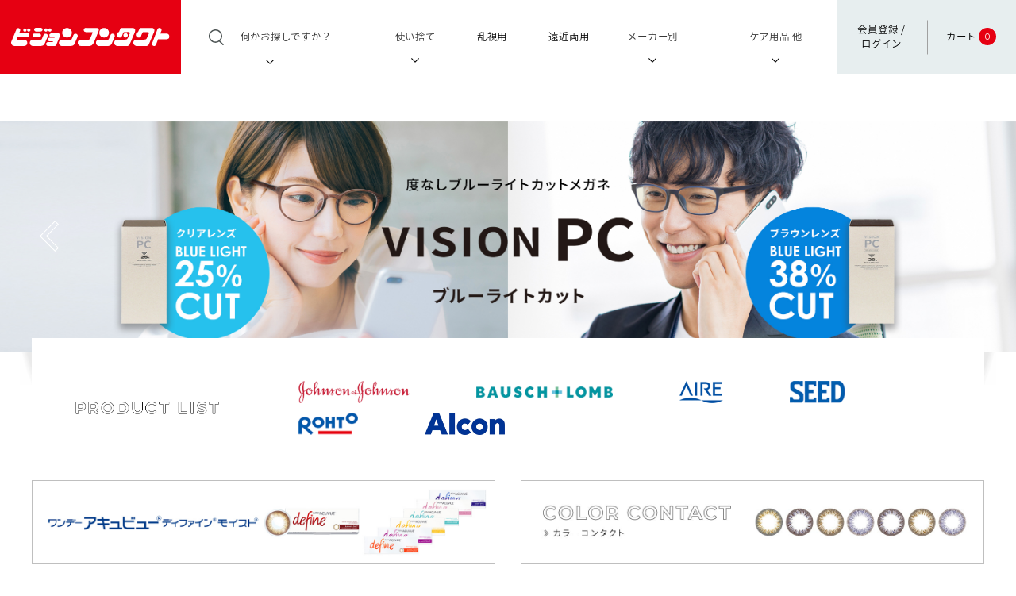

--- FILE ---
content_type: text/html; charset=UTF-8
request_url: https://www.vision-contact.com/
body_size: 95281
content:
<!DOCTYPE html>
<html lang="ja">

<head>


<!-- Google Tag Manager -->
<script>(function(w,d,s,l,i){w[l]=w[l]||[];w[l].push({'gtm.start':
new Date().getTime(),event:'gtm.js'});var f=d.getElementsByTagName(s)[0],
j=d.createElement(s),dl=l!='dataLayer'?'&l='+l:'';j.async=true;j.src=
'https://www.googletagmanager.com/gtm.js?id='+i+dl;f.parentNode.insertBefore(j,f);
})(window,document,'script','dataLayer','GTM-WK48QS8');</script>
<!-- End Google Tag Manager -->

<meta charset="utf-8">
<meta http-equiv="X-UA-Compatible" content="IE=edge">
<meta name="viewport" content="width=device-width, initial-scale=1, maximum-scale=1">
<meta name="format-detection" content="telephone=no">

<title>ビジョンコンタクト | ビジョンメガネが運営するコンタクトレンズ公式通販サイト</title>
<meta name="description" content="ビジョンメガネが運営するコンタクトレンズ通販サイトです。ビジョンコンタクトならクリアレンズまとめ買いで25%OFF 送料無料!定期便なら最大30%OFF 送料無料!カラーコンタクトも続々入荷。" />
<meta name="keywords" content="ビジョンメガネ,ビジョンコンタクト,コンタクトレンズ,コンタクト,使い捨てレンズ,ハードレンズ,ソフトレンズ,ケア用品,定期便,まとめ買い,お得" />

<meta property="og:title" content="ビジョンコンタクト | ビジョンメガネが運営するコンタクトレンズ公式通販サイト">
<meta property="og:description" content="ビジョンメガネが運営するコンタクトレンズ通販サイトです。ビジョンコンタクトならクリアレンズまとめ買いで25%OFF 送料無料!定期便なら最大30%OFF 送料無料!カラーコンタクトも続々入荷。">
<meta property="og:site_name" content="ビジョンコンタクト">
<meta property="og:type" content="website">
<meta property="og:url" content="https://www.vision-contact.com/index.php">
<meta property="og:image" content="/img/common/og.jpg">

<link rel="icon" type="image/png" href="/img/common/favicon.png">
<link rel="manifest" href="/site.webmanifest">
<meta name="msapplication-TileColor" content="#da532c">
<meta name="theme-color" content="#ffffff">

<link rel="stylesheet" href="/js/jquery.colorbox/colorbox.css" type="text/css" media="all">
<link href="https://fonts.googleapis.com/earlyaccess/notosansjapanese.css" rel="stylesheet">
<link rel="stylesheet" href="/css/vendor/ress.min.css">
<link rel="stylesheet" href="https://cdnjs.cloudflare.com/ajax/libs/Swiper/4.5.0/css/swiper.min.css" integrity="sha256-XwfUNXGiAjWyUGBhyXKdkRedMrizx1Ejqo/NReYNdUE=" crossorigin="anonymous">
<link rel="stylesheet" href="https://cdn.jsdelivr.net/npm/pretty-checkbox@3.0/dist/pretty-checkbox.min.css">
<link rel="stylesheet" href="/css/style.min.css">
<!-- 個別css START -->
<style>
  /* テキストの時にプルダウン矢印を削除 */
  .-text.c-select2::before {
    display: none;
  }
</style>
<!-- 個別css END -->

<link rel="alternate" type="application/rss+xml" title="RSS" href="https://www.vision-contact.com/rss/" />

<!-- @todo EC-CUBE js読み込み項目の整理 -->
<!--[if lt IE 9]>
<script src="/js/jquery-1.11.1.min.js"></script>
<![endif]-->
<!--[if gte IE 9]><!-->
<script src="/js/jquery-2.1.1.min.js"></script>
<!--<![endif]-->
<script type="text/javascript" src="/js/eccube.js"></script>
<!-- #2342 次期メジャーバージョン(2.14)にてeccube.legacy.jsは削除予定.モジュール、プラグインの互換性を考慮して2.13では残します. -->
<script type="text/javascript" src="/js/eccube.legacy.js"></script>
<script type="text/javascript" src="/js/jquery.colorbox/jquery.colorbox-min.js"></script>

<!-- @todo 下記必要か-->
<script type="text/javascript">//<![CDATA[
    
    $(function(){
        
    });
//]]></script>

<!-- Google Tag START -->
<!-- Google Tag END -->
</head>

<!-- ▼BODY部 スタート -->
<script src="https://code.jquery.com/jquery-2.2.4.min.js" integrity="sha256-BbhdlvQf/xTY9gja0Dq3HiwQF8LaCRTXxZKRutelT44=" crossorigin="anonymous"></script><!--★IE9.10.11 support--><script src="https://code.jquery.com/jquery-3.1.0.min.js" integrity="sha256-cCueBR6CsyA4/9szpPfrX3s49M9vUU5BgtiJj06wt/s=" crossorigin="anonymous"></script><!--★IE9.10.11 support--><body id="page"><!-- Google Tag Manager (noscript) --><noscript><iframe src="https://www.googletagmanager.com/ns.html?id=GTM-WK48QS8"height="0" width="0" style="display:none;visibility:hidden"></iframe></noscript><!-- End Google Tag Manager (noscript) --><div class="l-container"><!-- l-header START --><header class="l-header -logoff"><div class="l-header__siteLogo"><a href="https://www.vision-contact.com/"><img src="/img/common/logo_vision-contact.svg" alt="ビジョンコンタクト"></a></div><div class="l-header__siteSearch" v-on:click="searchSwitch" v-bind:class="{'-open': isSearchOpen}"><div class="l-header__siteSearch__inner"><span>何かお探しですか？</span></div></div><nav class="l-header__nav"><ul class="l-header__navList -left"><li class="l-header__navItem -arrow"><span class="nav">使い捨て</span><div class="l-header__menu"><ul class="l-header__menuList"><li class="l-header__menuItem"><a href="/products/list.php?category_id=5">1day / 1日 使い捨て</a></li><li class="l-header__menuItem"><a href="/products/list.php?category_id=6">2week / 2週間 使い捨て</a></li><li class="l-header__menuItem"><a href="/products/list.php?category_id=7">1month / 1ヶ月 使い捨て</a></li><li class="l-header__menuItem"><a href="/products/list.php?category_id=1">すべて見る</a></li></ul></div></li><li class="l-header__navItem"><a href="/products/list.php?category_id=2">乱視用</a></li><li class="l-header__navItem"><a href="/products/list.php?category_id=3">遠近両用</a></li><li class="l-header__navItem -arrow"><span class="nav">メーカー別</span><div class="l-header__menu"><ul class="l-header__menuList"><li class="l-header__menuItem"><a href="/products/list.php?maker_id=1">ジョンソン＆ジョンソン</a></li><li class="l-header__menuItem"><a href="/products/list.php?maker_id=4">シード</a></li><li class="l-header__menuItem"><a href="/products/list.php?maker_id=2">ボシュロム</a></li><li class="l-header__menuItem"><a href="/products/list.php?maker_id=5">ロート製薬</a></li><li class="l-header__menuItem"><a href="/products/list.php?maker_id=7">日本アルコン</a></li><li class="l-header__menuItem"><a href="/products/list.php?maker_id=6">オフテクス</a></li><li class="l-header__menuItem"><a href="/products/list.php?maker_id=3">アイレ</a></li><li class="l-header__menuItem"><a href="/products/list.php?maker_id=10">E.N.P製薬</a></li><li class="l-header__menuItem"><a href="/products/list.php?maker_id=8">AMO</a></li><li class="l-header__menuItem"><a href="/products/list.php?maker_id=9">EIKO</a></li></ul></div></li><li class="l-header__navItem -arrow"><span class="nav">ケア用品 他</span><div class="l-header__menu"><ul class="l-header__menuList"><li class="l-header__menuItem"><a href="/products/list.php?category_id=8">ソフトコンタクトレンズ用</a></li><li class="l-header__menuItem"><a href="/products/list.php?category_id=9">ハードコンタクトレンズ用</a></li><li class="l-header__menuItem"><a href="/products/list.php?category_id=10">装着液</a></li><li class="l-header__menuItem"><a href="/products/list.php?category_id=11">グッズ</a></li><li class="l-header__menuItem"><a href="/products/list.php?category_id=37">ブルーライトカット</a></li><li class="l-header__menuItem"><a href="/products/list.php?category_id=4">すべて見る</a></li></ul></div></li></ul><ul class="l-header__navList -right"><li class="l-header__navItem PCview"><a href="https://www.vision-contact.com/mypage/login.php">会員登録  /<br>ログイン</a></li><li class="l-header__navItem SPview"><a href="/entry/kiyaku.php">会員登録</a></li><li class="l-header__navItem SPview"><a href="https://www.vision-contact.com/mypage/login.php">ログイン</a></li><li class="l-header__navItem -cart"><a href="https://www.vision-contact.com/cart/">カート<span class="l-header__cartNum">0</span></a></li></ul></nav><transition><div class="l-header__siteSearch__menu PCview" v-show="isSearchOpen" v-cloak><form name="search_form" id="search_form" method="get" action="/products/list.php"><input type="hidden" name="transactionid" value="229374fd33829ddc40cd8c0763fe3217e3be69e4" /><div class="l-header__menuSearch"><div class="l-header__menuSearch__inner"><input type="search" name="name" maxlength="50" class="search-name" placeholder="キーワード" value=""><button class="l-header__menuSearch__btn" type="submit"></button></div></div></form><div class="l-header__siteSearch__columns"><div class="l-header__siteSearch__column"><div class="l-header__menuList"><div class="l-header__menuItem"><h2 class="l-header__navHead js-accordion">使い捨てコンタクトレンズ</h2><div class="l-header__navBody"><ul class="l-header__navList"><li class="l-header__navItem"><a href="/products/list.php?category_id=5">1 day / 1日使い捨て</a></li><li class="l-header__navItem"><a href="/products/list.php?category_id=6">2 week / 2週間使い捨て</a></li><li class="l-header__navItem"><a href="/products/list.php?category_id=7">1 month / 1ヶ月使い捨て</a></li><li class="l-header__navItem -more"><a href="/products/list.php?category_id=1">すべて見る</a></li></ul></div></div><div class="l-header__menuItem"><h2 class="l-header__navHead"><a href="/products/list.php?category_id=2">乱視用コンタクトレンズ</a></h2></div><div class="l-header__menuItem"><h2 class="l-header__navHead"><a href="/products/list.php?category_id=3">遠近両用コンタクトレンズ</a></h2></div></div></div><div class="l-header__siteSearch__column"><div class="l-header__menuList"><div class="l-header__menuItem"><h2 class="l-header__navHead"><a href="/products/list.php?category_id=12">カラーコンタクトレンズ・サークルレンズ</a></h2></div><div class="l-header__menuItem"><h2 class="l-header__navHead js-accordion">ケア用品（洗浄・保存液）</h2><div class="l-header__navBody"><ul class="l-header__navList"><li class="l-header__navItem"><a href="/products/list.php?category_id=8">ソフトコンタクトレンズ用</a></li><li class="l-header__navItem"><a href="/products/list.php?category_id=9">ハードコンタクトレンズ用</a></li><li class="l-header__navItem"><a href="/products/list.php?category_id=10">装着液</a></li><li class="l-header__navItem -more"><a href="/products/list.php?category_id=4">すべて見る</a></li></ul></div></div><div class="l-header__menuItem"><h2 class="l-header__navHead"><a href="/products/list.php?category_id=11">グッズ</a></h2></div></div></div></div></div></transition><transition><div class="l-header__menu SPview -search" v-show="isSearchOpen" v-cloak><form name="search_form" id="search_form" method="get" action="/products/list.php"><input type="hidden" name="transactionid" value="229374fd33829ddc40cd8c0763fe3217e3be69e4" /><div class="l-header__menuSearch"><div class="l-header__menuSearch__inner"><input type="search" name="name" maxlength="50" class="search-name" placeholder="キーワード" value=""><button class="l-header__menuSearch__btn" type="submit"></button></div></div></form><div class="l-header__menuList"><div class="l-header__menuItem"><h2 class="l-header__navHead js-accordion">使い捨てコンタクトレンズ</h2><div class="l-header__navBody"><ul class="l-header__navList"><li class="l-header__navItem"><a href="/products/list.php?category_id=5">1 day / 1日使い捨て</a></li><li class="l-header__navItem"><a href="/products/list.php?category_id=6">2 week / 2週間使い捨て</a></li><li class="l-header__navItem"><a href="/products/list.php?category_id=7">1 month / 1ヶ月使い捨て</a></li><li class="l-header__navItem -more"><a href="/products/list.php?category_id=1">すべて見る</a></li></ul></div></div><div class="l-header__menuItem"><h2 class="l-header__navHead"><a href="/products/list.php?category_id=2">乱視用コンタクトレンズ</a></h2></div><div class="l-header__menuItem"><h2 class="l-header__navHead"><a href="/products/list.php?category_id=3">遠近両用コンタクトレンズ</a></h2></div><div class="l-header__menuItem"><h2 class="l-header__navHead"><a href="/products/list.php?category_id=12">カラーコンタクトレンズ・サークルレンズ</a></h2></div><div class="l-header__menuItem"><h2 class="l-header__navHead js-accordion">ケア用品（洗浄・保存液）</h2><div class="l-header__navBody"><ul class="l-header__navList"><li class="l-header__navItem"><a href="/products/list.php?category_id=8">ソフトコンタクトレンズ用</a></li><li class="l-header__navItem"><a href="/products/list.php?category_id=9">ハードコンタクトレンズ用</a></li><li class="l-header__navItem"><a href="/products/list.php?category_id=10">装着液</a></li><li class="l-header__navItem -more"><a href="/products/list.php?category_id=4">すべて見る</a></li></ul></div></div><div class="l-header__menuItem"><h2 class="l-header__navHead"><a href="/products/list.php?category_id=11">グッズ</a></h2></div><div class="l-header__menuItem"><h2 class="l-header__navHead"><a href="/products/list.php?category_id=37">ブルーライトカット</a></h2></div></div><div class="l-header__menuList"><div class="l-header__menuItem"><h2 class="l-header__navHead js-accordion">ご利用ガイド</h2><div class="l-header__navBody"><ul class="l-header__navList"><li class="l-header__navItem"><a href="/guide/index.php">初めてご利用の方へ</a></li><li class="l-header__navItem"><a href="/guide/usage.php">ご注文方法</a></li><li class="l-header__navItem"><a href="/guide/periodic.php">定期便（定期購入について）</a></li><li class="l-header__navItem"><a href="/guide/payment.php">お支払いについて</a></li><li class="l-header__navItem"><a href="/guide/shipping.php">送料・配送について</a></li><li class="l-header__navItem"><a href="/guide/returns.php">返品について</a></li></ul></div></div></div><div class="l-header__menuList"><div class="l-header__menuItem"><h2 class="l-header__navHead js-accordion">コンタクトレンズについて</h2><div class="l-header__navBody"><ul class="l-header__navList"><li class="l-header__navItem"><a href="/guide/contact/index.php">初めてコンタクトレンズ</a></li><li class="l-header__navItem"><a href="/guide/contact/how_to_choose.php">コンタクトレンズの種類と選び方</a></li><li class="l-header__navItem"><a href="/guide/contact/try_to_learn.php">コンタクトレンズデータについて知ろう</a></li><li class="l-header__navItem"><a href="/guide/contact/how_to_use.php">コンタクトレンズの正しい使い方</a></li><li class="l-header__navItem"><a href="/guide/contact/how_to_care.php">コンタクトレンズケア</a></li></ul></div></div></div><div class="l-header__menuList"><div class="l-header__menuItem"><h2 class="l-header__navHead"><a href="/guide/faq.php">よくあるご質問</a></h2></div></div></div></transition></header>
<!-- l-header END --><noscript><p>JavaScript を有効にしてご利用下さい.</p></noscript><!-- ▼メイン --><div class="l-contents"><main class="l-main"><div class="p-top"><div class="p-top__slider"><div class="swiper-container"><div class="p-top__sliderList swiper-wrapper"><div class="p-top__sliderItem swiper-slide"><a href="/products/list.php?category_id=37"><img class="PCview" src="/img/top/slider_visionpc.jpg" alt=""><img class="SPview" src="/img/top/slider_visionpc_sp.jpg" alt=""></a></div><div class="p-top__sliderItem swiper-slide"><img class="PCview" src="/img/top/slider01.jpg" alt=""><img class="SPview" src="/img/top/slider01_sp.jpg" alt=""></div></div><div class="swiper-button PCview"><div class="swiper-button-prev"></div><div class="swiper-button-next"></div></div></div></div><section class="p-top__head c-sec"><div class="c-sec__inner"><div class="p-top__head__productList"><h2 class="c-sec__title"><img src="/img/top/title_product-list.png" alt=""></h2><ul class="p-top__head__logoList"><li class="p-top__head__logoItem"><a href="/products/list.php?maker_id=1"><img src="/img/common/maker_logo_1.png" alt=""></a></li><li class="p-top__head__logoItem"><a href="/products/list.php?maker_id=2"><img src="/img/common/maker_logo_2.png" alt=""></a></li><li class="p-top__head__logoItem"><a href="/products/list.php?maker_id=3"><img src="/img/common/maker_logo_3.png" alt=""></a></li><li class="p-top__head__logoItem"><a href="/products/list.php?maker_id=4"><img src="/img/common/maker_logo_4.png" alt=""></a></li><li class="p-top__head__logoItem"><a href="/products/list.php?maker_id=5"><img src="/img/common/maker_logo_5.png" alt=""></a></li><li class="p-top__head__logoItem"><a href="/products/list.php?maker_id=7"><img src="/img/common/maker_logo_7.png" alt=""></a></li></ul></div><!-- ▼重要なお知らせ --><!--<div class="p-top__newItem c-sec"><div class="c-sec__inner"><div class="p-top__newItem__newsList -gray"><div class="p-top__newItem__newsItem"><div class="p-top__newItem__newsHead"><p class="p-top__newItem__newsDate" style="cursor: text;">2021.12.20</p><div class="p-top__newItem__newsTitle" style="cursor: text;">年末年始の営業のご案内<br><br>平素よりビジョンコンタクトをご利用いただきまして誠にありがとうございます。<br>誠に勝手ながら、2021年12月31日（金）～2022年1月3日（月）まで年末年始の休業とさせていただきます。<br>お急ぎの方は、お早めに余裕を持ってのご注文をお願いいたします。<br>休業中もご注文は可能ですが、メーカー休業や交通渋滞、天候等によりお届けに遅延が生じる場合がございます。予めご了承ください。<br><br>■配送について<br>★年内のお届け<br>2021年12月29日（水）13:00までにご注文頂き、決済完了までいただいたものは、2021年12月30日（木）に配送手配を行います。<br><br>※注文内容の不備や決済情報の確認など、受注処理手続きに時間がかかりますと、年内のお届けができない場合がございます。<br><br>★年始のお届け<br>2021年12月29日（水）13:00以降にご注文いただいたものは、2022年1月6日（木）以降商品入荷次第、順次発送いたします。<br><br>お客様にはご不便をおかけいたしますが、何卒ご了承いただきますようお願い申し上げます。</div></div></div></div></div></div>--><!-- ▲重要なお知らせ --><ul class="p-top__head__bunnerList"><li class="p-top__head__bunnerItem -large"><a href="/products/list.php?category_id=10"><img class="PCview" src="/img/top/bnr06.jpg" alt=""><img class="SPview" src="/img/top/bnr06_sp.jpg" alt=""></a></li><li class="p-top__head__bunnerItem"><a href="/products/list.php?category_id=13"><img class="PCview" src="/img/top/bnr01.jpg" alt=""><img class="SPview" src="/img/top/bnr01_sp.jpg" alt=""></a></li><li class="p-top__head__bunnerItem"><a href="/products/list.php?category_id=12"><img class="PCview" src="/img/top/bnr02.jpg" alt=""><img class="SPview" src="/img/top/bnr02_sp.jpg" alt=""></a></li></ul></div></section><!-- l-login START --><section class="l-login c-sec"><div class="c-sec__inner -small"><div class="l-login__inner"><div class="l-login__main"><h2 class="l-login__title">マイページへログイン</h2><div class="l-login__columns"><div class="l-login__column -login"><form name="login_mypage" id="login_mypage" method="post" action="https://www.vision-contact.com/frontparts/login_check.php" onsubmit="return eccube.checkLoginFormInputted('login_mypage')"><input type="hidden" name="transactionid" value="229374fd33829ddc40cd8c0763fe3217e3be69e4" /><input type="hidden" name="mode" value="login" /><input type="hidden" name="url" value="/" /><div class="l-login__input"><input type="email" id="login_email" name="login_email" required="required" max_length="" style="ime-mode: disabled;" placeholder="メールアドレス" class="c-form__inputText"><input type="password" id="login_pass" name="login_pass" required="required" max_length="" placeholder="パスワード" class="c-form__inputText"></div><div class="l-login__checkbox"><input type="checkbox" id="login_memory" name="login_memory" class="form-check-input" value="1"><label class="c-form__labelCheck" for="login_memory" >次回から自動的にログインする </label></div><div class="l-login__columns"><div class="l-login__column -btn"><div class="c-btnWrap -center"><div class="c-btn -gray -w235 -h45"><button type="submit" class="ec-blockBtn--cancel">ログイン</button></div></div></div><div class="l-login__column -link"><p class="l-login__link"><a href="https://www.vision-contact.com/forgot/" onclick="eccube.openWindow('https://www.vision-contact.com/forgot/','forget','600','460',{scrollbars:'no',resizable:'no'}); return false;" target="_blank" rel="noopener">パスワードを忘れた方</a><br><a href="/contact/">メールアドレスを忘れた方</a></p></div></div></form></div><div class="l-login__column -line"><div class="c-btnWrap"><div class="c-btn -green -w235 -h45"><a href="https://api.socialplus.jp/vision-contact/vmvcc-esite/line/authenticate?callback=https%3A%2F%2Fwww.vision-contact.com%2Fentry%2Fkiyaku.php&extended_items=email&registration=true&trcode=sptop" class=""><span class="c-text -mon">LINE</span>でログイン</a></div></div></div></div></div><div class="l-login__entry"><h2 class="l-login__title">会員登録</h2><div class="l-login__entryInner"><div class="c-btnWrap -center"><div class="c-btn -white -w235 -h45"><a href="/entry/kiyaku.php" class="">新規会員登録</a></div></div><p class="l-login__entryText">会員登録をすると<br class="PCbr">便利な My ページを<br class="SPbr">ご利用いただけます。<br>また、ログインするだけで、毎回お名前や住所などを入力することなくスムーズにお買い物をお楽しみいただけます。</p></div></div></div></div></section><!-- l-login END --><section class="p-top__recommend c-sec -flesh"><div class="c-sec__inner"><h2 class="c-sec__title"><img src="/img/top/title_recommend.png" alt=""><span class="c-sec__titleJP">よく売れている商品</span></h2><div class="p-top__recommendHead"><p class="p-top__recommendHead__text">「まとめ買い」や「定期便」で<br>もっとお得にお買い物<br><span>※定期便は初回<span class="c-text -mon">6</span>ヶ月は<span class="c-text -mon">25%OFF</span>価格となります</span></p></div></div><div class="p-top__recommendSlider"><div class="p-top__recommendSlider__inner swiper-container"><div class="p-top__recommendList swiper-wrapper"><div class="p-top__recommendItem swiper-slide"><p class="p-top__recommendTop">さらにお得な定期便 <strong>¥2,779〜</strong></p><div class="c-product"><div class="c-productRank -first"><div class="c-productRank__inner">Rank<br><span class="c-productRank__num">1</span></div></div><div class="c-productMain"><div class="swiper-container"><div class="c-productMain__thumb swiper-wrapper"><div class="swiper-slide"><a href="/products/detail.php?product_id=16"><img src="/img/save_image/16.jpg" alt="ワンデー アキュビュー モイスト"></a></div></div><div class="swiper-pagination"></div></div><div class="c-logo"><img src="/img/common/maker_logo_1.png" alt=""></div><h3 class="c-productMain__title">ワンデー アキュビュー モイスト</h3></div><div class="c-productList"><div class="c-productItem"><h4 class="c-productItem__title"><a href="/products/detail.php?product_id=16">片眼 1ヶ月分 30枚入 1箱</a></h4><div class="c-productItem__fav"><button class="c-productItem__favBtn" data-transactionid="229374fd33829ddc40cd8c0763fe3217e3be69e4" data-product-id="16"></button></div><div class="c-productItem__column -single"><div class="c-productItem__price"><span class="c-productItem__priceYen">&yen;</span>3,704<span class="c-productItem__priceTax">税込</span></div><div class="c-btnWrap"><div class="c-btn -red -w153 -h28"><a href="" class="js-modalBtn" data-product-id="16">購入する</a></div></div></div></div><div class="c-productItem"><p class="c-label -bulk">お得なまとめ買い</p><h4 class="c-productItem__title"><a href="/products/detail.php?product_id=18">両眼 3ヶ月分 90枚入 2パック</a></h4><div class="c-productItem__fav"><button type="submit" class="c-productItem__favBtn" data-transactionid="229374fd33829ddc40cd8c0763fe3217e3be69e4" data-product-id="18"></button></div><div class="c-productItem__columns"><div class="c-productItem__column"><ul class="c-tagList"><li class="c-tag -red">送料無料</li><li class="c-tag -gray">25%OFF</li></ul><p class="c-productItem__total"><span class="c-text -mon">&yen;17,866</span>税込</p></div><div class="c-productItem__column -right"><div class="c-productItem__price"><p class="c-productItem__priceText">一箱あたり</p><span class="c-productItem__priceYen">&yen;</span>2,977<span class="c-productItem__priceTax">税込</span></div><div class="c-btnWrap"><div class="c-btn -red -w153 -h28"><a href="" class="js-modalBtn" data-product-id="18">購入する</a></div></div></div></div></div><div class="c-productItem"><p class="c-label -regular">さらにお得な定期便</p><h4 class="c-productItem__title"><a href="/products/detail.php?product_id=19">両眼 3ヶ月分 90枚入 2パック</a></h4><div class="c-productItem__fav"><button type="submit" class="c-productItem__favBtn" data-transactionid="229374fd33829ddc40cd8c0763fe3217e3be69e4" data-product-id="19"></button></div><div class="c-productItem__columns"><div class="c-productItem__column"><ul class="c-tagList"><li class="c-tag -red">送料無料</li><li class="c-tag -gray -notes">最大30%OFF</li></ul><p class="c-productItem__total"><span class="c-text -mon">&yen;16,674</span>税込</p></div><div class="c-productItem__column -right"><div class="c-productItem__price"><p class="c-productItem__priceText">一箱あたり</p><span class="c-productItem__priceYen">&yen;</span>2,779<span class="c-productItem__priceTax">税込</span></div><div class="c-btnWrap"><div class="c-btn -red -w153 -h28"><a href="" class="js-modalBtn" data-product-id="19">購入する</a></div></div></div></div></div></div></div></div><div class="p-top__recommendItem swiper-slide"><p class="p-top__recommendTop">さらにお得な定期便 <strong>¥3,604〜</strong></p><div class="c-product"><div class="c-productRank -second"><div class="c-productRank__inner">Rank<br><span class="c-productRank__num">2</span></div></div><div class="c-productMain"><div class="swiper-container"><div class="c-productMain__thumb swiper-wrapper"><div class="swiper-slide"><a href="/products/detail.php?product_id=26"><img src="/img/save_image/26.jpg" alt="アキュビュー オアシス"></a></div></div><div class="swiper-pagination"></div></div><div class="c-logo"><img src="/img/common/maker_logo_1.png" alt=""></div><h3 class="c-productMain__title">アキュビュー オアシス</h3></div><div class="c-productList"><div class="c-productItem"><h4 class="c-productItem__title"><a href="/products/detail.php?product_id=26">片眼 3ヶ月分 6枚入 1箱</a></h4><div class="c-productItem__fav"><button class="c-productItem__favBtn" data-transactionid="229374fd33829ddc40cd8c0763fe3217e3be69e4" data-product-id="26"></button></div><div class="c-productItem__column -single"><div class="c-productItem__price"><span class="c-productItem__priceYen">&yen;</span>4,532<span class="c-productItem__priceTax">税込</span></div><div class="c-btnWrap"><div class="c-btn -red -w153 -h28"><a href="" class="js-modalBtn" data-product-id="26">購入する</a></div></div></div></div><div class="c-productItem"><p class="c-label -bulk">お得なまとめ買い</p><h4 class="c-productItem__title"><a href="/products/detail.php?product_id=27">両眼 6ヶ月分 6枚入 4箱</a></h4><div class="c-productItem__fav"><button type="submit" class="c-productItem__favBtn" data-transactionid="229374fd33829ddc40cd8c0763fe3217e3be69e4" data-product-id="27"></button></div><div class="c-productItem__columns"><div class="c-productItem__column"><ul class="c-tagList"><li class="c-tag -red">送料無料</li><li class="c-tag -gray">21%OFF</li></ul><p class="c-productItem__total"><span class="c-text -mon">&yen;16,274</span>税込</p></div><div class="c-productItem__column -right"><div class="c-productItem__price"><p class="c-productItem__priceText">一箱あたり</p><span class="c-productItem__priceYen">&yen;</span>4,068<span class="c-productItem__priceTax">税込</span></div><div class="c-btnWrap"><div class="c-btn -red -w153 -h28"><a href="" class="js-modalBtn" data-product-id="27">購入する</a></div></div></div></div></div><div class="c-productItem"><p class="c-label -regular">さらにお得な定期便</p><h4 class="c-productItem__title"><a href="/products/detail.php?product_id=28">両眼 6ヶ月分 6枚入 4箱</a></h4><div class="c-productItem__fav"><button type="submit" class="c-productItem__favBtn" data-transactionid="229374fd33829ddc40cd8c0763fe3217e3be69e4" data-product-id="28"></button></div><div class="c-productItem__columns"><div class="c-productItem__column"><ul class="c-tagList"><li class="c-tag -red">送料無料</li><li class="c-tag -gray -notes">最大30%OFF</li></ul><p class="c-productItem__total"><span class="c-text -mon">&yen;14,419</span>税込</p></div><div class="c-productItem__column -right"><div class="c-productItem__price"><p class="c-productItem__priceText">一箱あたり</p><span class="c-productItem__priceYen">&yen;</span>3,604<span class="c-productItem__priceTax">税込</span></div><div class="c-btnWrap"><div class="c-btn -red -w153 -h28"><a href="" class="js-modalBtn" data-product-id="28">購入する</a></div></div></div></div></div></div></div></div><div class="p-top__recommendItem swiper-slide"><p class="p-top__recommendTop">さらにお得な定期便 <strong>¥3,859〜</strong></p><div class="c-product"><div class="c-productRank -third"><div class="c-productRank__inner">Rank<br><span class="c-productRank__num">3</span></div></div><div class="c-productMain"><div class="swiper-container"><div class="c-productMain__thumb swiper-wrapper"><div class="swiper-slide"><a href="/products/detail.php?product_id=1"><img src="/img/save_image/1.jpg" alt="ワンデー アキュビュー オアシス"></a></div></div><div class="swiper-pagination"></div></div><div class="c-logo"><img src="/img/common/maker_logo_1.png" alt=""></div><h3 class="c-productMain__title">ワンデー アキュビュー オアシス</h3></div><div class="c-productList"><div class="c-productItem"><h4 class="c-productItem__title"><a href="/products/detail.php?product_id=1">片眼 1ヶ月分 30枚入 1箱</a></h4><div class="c-productItem__fav"><button class="c-productItem__favBtn" data-transactionid="229374fd33829ddc40cd8c0763fe3217e3be69e4" data-product-id="1"></button></div><div class="c-productItem__column -single"><div class="c-productItem__price"><span class="c-productItem__priceYen">&yen;</span>5,007<span class="c-productItem__priceTax">税込</span></div><div class="c-btnWrap"><div class="c-btn -red -w153 -h28"><a href="" class="js-modalBtn" data-product-id="1">購入する</a></div></div></div></div><div class="c-productItem"><p class="c-label -bulk">お得なまとめ買い</p><h4 class="c-productItem__title"><a href="/products/detail.php?product_id=3">両眼 3ヶ月分 90枚入 2パック</a></h4><div class="c-productItem__fav"><button type="submit" class="c-productItem__favBtn" data-transactionid="229374fd33829ddc40cd8c0763fe3217e3be69e4" data-product-id="3"></button></div><div class="c-productItem__columns"><div class="c-productItem__column"><ul class="c-tagList"><li class="c-tag -red">送料無料</li><li class="c-tag -gray">25%OFF</li></ul><p class="c-productItem__total"><span class="c-text -mon">&yen;24,810</span>税込</p></div><div class="c-productItem__column -right"><div class="c-productItem__price"><p class="c-productItem__priceText">一箱あたり</p><span class="c-productItem__priceYen">&yen;</span>4,135<span class="c-productItem__priceTax">税込</span></div><div class="c-btnWrap"><div class="c-btn -red -w153 -h28"><a href="" class="js-modalBtn" data-product-id="3">購入する</a></div></div></div></div></div><div class="c-productItem"><p class="c-label -regular">さらにお得な定期便</p><h4 class="c-productItem__title"><a href="/products/detail.php?product_id=4">両眼 3ヶ月分 90枚入 2パック</a></h4><div class="c-productItem__fav"><button type="submit" class="c-productItem__favBtn" data-transactionid="229374fd33829ddc40cd8c0763fe3217e3be69e4" data-product-id="4"></button></div><div class="c-productItem__columns"><div class="c-productItem__column"><ul class="c-tagList"><li class="c-tag -red">送料無料</li><li class="c-tag -gray -notes">最大30%OFF</li></ul><p class="c-productItem__total"><span class="c-text -mon">&yen;23,156</span>税込</p></div><div class="c-productItem__column -right"><div class="c-productItem__price"><p class="c-productItem__priceText">一箱あたり</p><span class="c-productItem__priceYen">&yen;</span>3,859<span class="c-productItem__priceTax">税込</span></div><div class="c-btnWrap"><div class="c-btn -red -w153 -h28"><a href="" class="js-modalBtn" data-product-id="4">購入する</a></div></div></div></div></div></div></div></div><div class="p-top__recommendItem swiper-slide"><p class="p-top__recommendTop">さらにお得な定期便 <strong>¥3,439〜</strong></p><div class="c-product"><div class="c-productRank "><div class="c-productRank__inner">Rank<br><span class="c-productRank__num">4</span></div></div><div class="c-productMain"><div class="swiper-container"><div class="c-productMain__thumb swiper-wrapper"><div class="swiper-slide"><a href="/products/detail.php?product_id=5"><img src="/img/save_image/5.jpg" alt="ワンデー アキュビュー トゥルーアイ"></a></div></div><div class="swiper-pagination"></div></div><div class="c-logo"><img src="/img/common/maker_logo_1.png" alt=""></div><h3 class="c-productMain__title">ワンデー アキュビュー トゥルーアイ</h3></div><div class="c-productList"><div class="c-productItem"><h4 class="c-productItem__title"><a href="/products/detail.php?product_id=5">片眼 1ヶ月分 30枚入 1箱</a></h4><div class="c-productItem__fav"><button class="c-productItem__favBtn" data-transactionid="229374fd33829ddc40cd8c0763fe3217e3be69e4" data-product-id="5"></button></div><div class="c-productItem__column -single"><div class="c-productItem__price"><span class="c-productItem__priceYen">&yen;</span>4,593<span class="c-productItem__priceTax">税込</span></div><div class="c-btnWrap"><div class="c-btn -red -w153 -h28"><a href="" class="js-modalBtn" data-product-id="5">購入する</a></div></div></div></div><div class="c-productItem"><p class="c-label -bulk">お得なまとめ買い</p><h4 class="c-productItem__title"><a href="/products/detail.php?product_id=7">両眼 3ヶ月分 90枚入 2パック</a></h4><div class="c-productItem__fav"><button type="submit" class="c-productItem__favBtn" data-transactionid="229374fd33829ddc40cd8c0763fe3217e3be69e4" data-product-id="7"></button></div><div class="c-productItem__columns"><div class="c-productItem__column"><ul class="c-tagList"><li class="c-tag -red">送料無料</li><li class="c-tag -gray">25%OFF</li></ul><p class="c-productItem__total"><span class="c-text -mon">&yen;22,110</span>税込</p></div><div class="c-productItem__column -right"><div class="c-productItem__price"><p class="c-productItem__priceText">一箱あたり</p><span class="c-productItem__priceYen">&yen;</span>3,685<span class="c-productItem__priceTax">税込</span></div><div class="c-btnWrap"><div class="c-btn -red -w153 -h28"><a href="" class="js-modalBtn" data-product-id="7">購入する</a></div></div></div></div></div><div class="c-productItem"><p class="c-label -regular">さらにお得な定期便</p><h4 class="c-productItem__title"><a href="/products/detail.php?product_id=8">両眼 3ヶ月分 90枚入 2パック</a></h4><div class="c-productItem__fav"><button type="submit" class="c-productItem__favBtn" data-transactionid="229374fd33829ddc40cd8c0763fe3217e3be69e4" data-product-id="8"></button></div><div class="c-productItem__columns"><div class="c-productItem__column"><ul class="c-tagList"><li class="c-tag -red">送料無料</li><li class="c-tag -gray -notes">最大30%OFF</li></ul><p class="c-productItem__total"><span class="c-text -mon">&yen;20,636</span>税込</p></div><div class="c-productItem__column -right"><div class="c-productItem__price"><p class="c-productItem__priceText">一箱あたり</p><span class="c-productItem__priceYen">&yen;</span>3,439<span class="c-productItem__priceTax">税込</span></div><div class="c-btnWrap"><div class="c-btn -red -w153 -h28"><a href="" class="js-modalBtn" data-product-id="8">購入する</a></div></div></div></div></div></div></div></div><div class="p-top__recommendItem swiper-slide"><p class="p-top__recommendTop">さらにお得な定期便 <strong>¥3,668〜</strong></p><div class="c-product"><div class="c-productRank "><div class="c-productRank__inner">Rank<br><span class="c-productRank__num">5</span></div></div><div class="c-productMain"><div class="swiper-container"><div class="c-productMain__thumb swiper-wrapper"><div class="swiper-slide"><a href="/products/detail.php?product_id=73"><img src="/img/save_image/73.jpg" alt="ワンデー アキュビュー ディファイン モイスト"></a></div></div><div class="swiper-pagination"></div></div><div class="c-logo"><img src="/img/common/maker_logo_1.png" alt=""></div><h3 class="c-productMain__title">ワンデー アキュビュー ディファイン モイスト</h3></div><div class="c-productList"><div class="c-productItem"><h4 class="c-productItem__title"><a href="/products/detail.php?product_id=73">片眼 1ヶ月分 30枚入 1箱</a></h4><div class="c-productItem__fav"><button class="c-productItem__favBtn" data-transactionid="229374fd33829ddc40cd8c0763fe3217e3be69e4" data-product-id="73"></button></div><div class="c-productItem__column -single"><div class="c-productItem__price"><span class="c-productItem__priceYen">&yen;</span>4,611<span class="c-productItem__priceTax">税込</span></div><div class="c-btnWrap"><div class="c-btn -red -w153 -h28"><a href="" class="js-modalBtn" data-product-id="73">購入する</a></div></div></div></div><div class="c-productItem"><p class="c-label -bulk">お得なまとめ買い</p><h4 class="c-productItem__title"><a href="/products/detail.php?product_id=347">両眼 3ヶ月分 30枚入 6箱</a></h4><div class="c-productItem__fav"><button type="submit" class="c-productItem__favBtn" data-transactionid="229374fd33829ddc40cd8c0763fe3217e3be69e4" data-product-id="347"></button></div><div class="c-productItem__columns"><div class="c-productItem__column"><ul class="c-tagList"><li class="c-tag -red">送料無料</li><li class="c-tag -gray">25%OFF</li></ul><p class="c-productItem__total"><span class="c-text -mon">&yen;23,580</span>税込</p></div><div class="c-productItem__column -right"><div class="c-productItem__price"><p class="c-productItem__priceText">一箱あたり</p><span class="c-productItem__priceYen">&yen;</span>3,930<span class="c-productItem__priceTax">税込</span></div><div class="c-btnWrap"><div class="c-btn -red -w153 -h28"><a href="" class="js-modalBtn" data-product-id="347">購入する</a></div></div></div></div></div><div class="c-productItem"><p class="c-label -regular">さらにお得な定期便</p><h4 class="c-productItem__title"><a href="/products/detail.php?product_id=348">両眼 3ヶ月分 30枚入 6箱</a></h4><div class="c-productItem__fav"><button type="submit" class="c-productItem__favBtn" data-transactionid="229374fd33829ddc40cd8c0763fe3217e3be69e4" data-product-id="348"></button></div><div class="c-productItem__columns"><div class="c-productItem__column"><ul class="c-tagList"><li class="c-tag -red">送料無料</li><li class="c-tag -gray -notes">最大30%OFF</li></ul><p class="c-productItem__total"><span class="c-text -mon">&yen;22,008</span>税込</p></div><div class="c-productItem__column -right"><div class="c-productItem__price"><p class="c-productItem__priceText">一箱あたり</p><span class="c-productItem__priceYen">&yen;</span>3,668<span class="c-productItem__priceTax">税込</span></div><div class="c-btnWrap"><div class="c-btn -red -w153 -h28"><a href="" class="js-modalBtn" data-product-id="348">購入する</a></div></div></div></div></div></div></div></div><div class="p-top__recommendItem swiper-slide"><p class="p-top__recommendTop">さらにお得な定期便 <strong>¥3,836〜</strong></p><div class="c-product"><div class="c-productRank "><div class="c-productRank__inner">Rank<br><span class="c-productRank__num">6</span></div></div><div class="c-productMain"><div class="swiper-container"><div class="c-productMain__thumb swiper-wrapper"><div class="swiper-slide"><a href="/products/detail.php?product_id=47"><img src="/img/save_image/47.jpg" alt="ワンデー アキュビュー モイスト 乱視用"></a></div></div><div class="swiper-pagination"></div></div><div class="c-logo"><img src="/img/common/maker_logo_1.png" alt=""></div><h3 class="c-productMain__title">ワンデー アキュビュー モイスト 乱視用</h3></div><div class="c-productList"><div class="c-productItem"><h4 class="c-productItem__title"><a href="/products/detail.php?product_id=47">片眼 1ヶ月分 30枚入 1箱</a></h4><div class="c-productItem__fav"><button class="c-productItem__favBtn" data-transactionid="229374fd33829ddc40cd8c0763fe3217e3be69e4" data-product-id="47"></button></div><div class="c-productItem__column -single"><div class="c-productItem__price"><span class="c-productItem__priceYen">&yen;</span>4,822<span class="c-productItem__priceTax">税込</span></div><div class="c-btnWrap"><div class="c-btn -red -w153 -h28"><a href="" class="js-modalBtn" data-product-id="47">購入する</a></div></div></div></div><div class="c-productItem"><p class="c-label -bulk">お得なまとめ買い</p><h4 class="c-productItem__title"><a href="/products/detail.php?product_id=48">両眼 3ヶ月分 30枚入 6箱</a></h4><div class="c-productItem__fav"><button type="submit" class="c-productItem__favBtn" data-transactionid="229374fd33829ddc40cd8c0763fe3217e3be69e4" data-product-id="48"></button></div><div class="c-productItem__columns"><div class="c-productItem__column"><ul class="c-tagList"><li class="c-tag -red">送料無料</li><li class="c-tag -gray">25%OFF</li></ul><p class="c-productItem__total"><span class="c-text -mon">&yen;24,660</span>税込</p></div><div class="c-productItem__column -right"><div class="c-productItem__price"><p class="c-productItem__priceText">一箱あたり</p><span class="c-productItem__priceYen">&yen;</span>4,110<span class="c-productItem__priceTax">税込</span></div><div class="c-btnWrap"><div class="c-btn -red -w153 -h28"><a href="" class="js-modalBtn" data-product-id="48">購入する</a></div></div></div></div></div><div class="c-productItem"><p class="c-label -regular">さらにお得な定期便</p><h4 class="c-productItem__title"><a href="/products/detail.php?product_id=49">両眼 3ヶ月分 30枚入 6箱</a></h4><div class="c-productItem__fav"><button type="submit" class="c-productItem__favBtn" data-transactionid="229374fd33829ddc40cd8c0763fe3217e3be69e4" data-product-id="49"></button></div><div class="c-productItem__columns"><div class="c-productItem__column"><ul class="c-tagList"><li class="c-tag -red">送料無料</li><li class="c-tag -gray -notes">最大30%OFF</li></ul><p class="c-productItem__total"><span class="c-text -mon">&yen;23,016</span>税込</p></div><div class="c-productItem__column -right"><div class="c-productItem__price"><p class="c-productItem__priceText">一箱あたり</p><span class="c-productItem__priceYen">&yen;</span>3,836<span class="c-productItem__priceTax">税込</span></div><div class="c-btnWrap"><div class="c-btn -red -w153 -h28"><a href="" class="js-modalBtn" data-product-id="49">購入する</a></div></div></div></div></div></div></div></div><div class="p-top__recommendItem swiper-slide"><p class="p-top__recommendTop">さらにお得な定期便 <strong>¥2,125〜</strong></p><div class="c-product"><div class="c-productRank "><div class="c-productRank__inner">Rank<br><span class="c-productRank__num">7</span></div></div><div class="c-productMain"><div class="swiper-container"><div class="c-productMain__thumb swiper-wrapper"><div class="swiper-slide"><a href="/products/detail.php?product_id=9"><img src="/img/save_image/9.jpg" alt="メダリスト ワンデープラス"></a></div></div><div class="swiper-pagination"></div></div><div class="c-logo"><img src="/img/common/maker_logo_2.png" alt=""></div><h3 class="c-productMain__title">メダリスト ワンデープラス</h3></div><div class="c-productList"><div class="c-productItem"><h4 class="c-productItem__title"><a href="/products/detail.php?product_id=9">片眼 1ヶ月分 30枚入 1箱</a></h4><div class="c-productItem__fav"><button class="c-productItem__favBtn" data-transactionid="229374fd33829ddc40cd8c0763fe3217e3be69e4" data-product-id="9"></button></div><div class="c-productItem__column -single"><div class="c-productItem__price"><span class="c-productItem__priceYen">&yen;</span>3,203<span class="c-productItem__priceTax">税込</span></div><div class="c-btnWrap"><div class="c-btn -red -w153 -h28"><a href="" class="js-modalBtn" data-product-id="9">購入する</a></div></div></div></div><div class="c-productItem"><p class="c-label -bulk">お得なまとめ買い</p><h4 class="c-productItem__title"><a href="/products/detail.php?product_id=11">両眼 3ヶ月分 90枚入 2パック</a></h4><div class="c-productItem__fav"><button type="submit" class="c-productItem__favBtn" data-transactionid="229374fd33829ddc40cd8c0763fe3217e3be69e4" data-product-id="11"></button></div><div class="c-productItem__columns"><div class="c-productItem__column"><ul class="c-tagList"><li class="c-tag -red">送料無料</li><li class="c-tag -gray">25%OFF</li></ul><p class="c-productItem__total"><span class="c-text -mon">&yen;13,665</span>税込</p></div><div class="c-productItem__column -right"><div class="c-productItem__price"><p class="c-productItem__priceText">一箱あたり</p><span class="c-productItem__priceYen">&yen;</span>2,277<span class="c-productItem__priceTax">税込</span></div><div class="c-btnWrap"><div class="c-btn -red -w153 -h28"><a href="" class="js-modalBtn" data-product-id="11">購入する</a></div></div></div></div></div><div class="c-productItem"><p class="c-label -regular">さらにお得な定期便</p><h4 class="c-productItem__title"><a href="/products/detail.php?product_id=12">両眼 3ヶ月分 90枚入 2パック</a></h4><div class="c-productItem__fav"><button type="submit" class="c-productItem__favBtn" data-transactionid="229374fd33829ddc40cd8c0763fe3217e3be69e4" data-product-id="12"></button></div><div class="c-productItem__columns"><div class="c-productItem__column"><ul class="c-tagList"><li class="c-tag -red">送料無料</li><li class="c-tag -gray -notes">最大30%OFF</li></ul><p class="c-productItem__total"><span class="c-text -mon">&yen;12,754</span>税込</p></div><div class="c-productItem__column -right"><div class="c-productItem__price"><p class="c-productItem__priceText">一箱あたり</p><span class="c-productItem__priceYen">&yen;</span>2,125<span class="c-productItem__priceTax">税込</span></div><div class="c-btnWrap"><div class="c-btn -red -w153 -h28"><a href="" class="js-modalBtn" data-product-id="12">購入する</a></div></div></div></div></div></div></div></div><div class="p-top__recommendItem swiper-slide"><p class="p-top__recommendTop">さらにお得な定期便 <strong>¥2,263〜</strong></p><div class="c-product"><div class="c-productRank "><div class="c-productRank__inner">Rank<br><span class="c-productRank__num">8</span></div></div><div class="c-productMain"><div class="swiper-container"><div class="c-productMain__thumb swiper-wrapper"><div class="swiper-slide"><a href="/products/detail.php?product_id=468"><img src="/img/save_image/07051450_62c3d11cc5269.jpg" alt="シード1dayPureうるおいプラス32枚"></a></div></div><div class="swiper-pagination"></div></div><div class="c-logo"><img src="/img/common/maker_logo_4.png" alt=""></div><h3 class="c-productMain__title">シード1dayPureうるおいプラス32枚</h3></div><div class="c-productList"><div class="c-productItem"><h4 class="c-productItem__title"><a href="/products/detail.php?product_id=468">片眼 32日分 32枚入 1箱</a></h4><div class="c-productItem__fav"><button class="c-productItem__favBtn" data-transactionid="229374fd33829ddc40cd8c0763fe3217e3be69e4" data-product-id="468"></button></div><div class="c-productItem__column -single"><div class="c-productItem__price"><span class="c-productItem__priceYen">&yen;</span>2,904<span class="c-productItem__priceTax">税込</span></div><div class="c-btnWrap"><div class="c-btn -red -w153 -h28"><a href="" class="js-modalBtn" data-product-id="468">購入する</a></div></div></div></div><div class="c-productItem"><p class="c-label -bulk">お得なまとめ買い</p><h4 class="c-productItem__title"><a href="/products/detail.php?product_id=470">両眼 3ヶ月分 96枚入 2パック</a></h4><div class="c-productItem__fav"><button type="submit" class="c-productItem__favBtn" data-transactionid="229374fd33829ddc40cd8c0763fe3217e3be69e4" data-product-id="470"></button></div><div class="c-productItem__columns"><div class="c-productItem__column"><ul class="c-tagList"><li class="c-tag -red">送料無料</li><li class="c-tag -gray">25%OFF</li></ul><p class="c-productItem__total"><span class="c-text -mon">&yen;14,550</span>税込</p></div><div class="c-productItem__column -right"><div class="c-productItem__price"><p class="c-productItem__priceText">一箱あたり</p><span class="c-productItem__priceYen">&yen;</span>2,425<span class="c-productItem__priceTax">税込</span></div><div class="c-btnWrap"><div class="c-btn -red -w153 -h28"><a href="" class="js-modalBtn" data-product-id="470">購入する</a></div></div></div></div></div><div class="c-productItem"><p class="c-label -regular">さらにお得な定期便</p><h4 class="c-productItem__title"><a href="/products/detail.php?product_id=471">両眼 3ヶ月分 96枚入 2パック</a></h4><div class="c-productItem__fav"><button type="submit" class="c-productItem__favBtn" data-transactionid="229374fd33829ddc40cd8c0763fe3217e3be69e4" data-product-id="471"></button></div><div class="c-productItem__columns"><div class="c-productItem__column"><ul class="c-tagList"><li class="c-tag -red">送料無料</li><li class="c-tag -gray -notes">最大30%OFF</li></ul><p class="c-productItem__total"><span class="c-text -mon">&yen;13,580</span>税込</p></div><div class="c-productItem__column -right"><div class="c-productItem__price"><p class="c-productItem__priceText">一箱あたり</p><span class="c-productItem__priceYen">&yen;</span>2,263<span class="c-productItem__priceTax">税込</span></div><div class="c-btnWrap"><div class="c-btn -red -w153 -h28"><a href="" class="js-modalBtn" data-product-id="471">購入する</a></div></div></div></div></div></div></div></div></div><div class="swiper-button-prev"></div><div class="swiper-button-next"></div></div></div></section><section class="p-top__newItem c-sec"><!-- <h2 class="c-sec__title"><img src="/img/top/title_new-item.svg" alt=""><span class="c-sec__titleJP">新商品</span></h2> --><div class="swiper-container"><ul class="p-top__newItem__list swiper-wrapper"><!-- <li class="p-top__newItem__item swiper-slide"><a href=""><img src="/img/top/bnr03.jpg" alt=""></a></li> --><!-- <li class="p-top__newItem__item swiper-slide"><a href=""><img src="/img/top/bnr04.jpg" alt=""></a></li> --><!-- <li class="p-top__newItem__item swiper-slide"><a href=""><img src="/img/top/bnr05.jpg" alt=""></a></li> --></ul></div><div class="c-sec__inner"><div class="p-top__newItem__newsList"><div class="p-top__newItem__newsItem"><div class="p-top__newItem__newsHead js-accordion"><p class="p-top__newItem__newsDate">2025.12.10</p><div class="p-top__newItem__newsTitle">年末年始の営業のご案内</div></div><div class="p-top__newItem__newsBody"><div class="p-top__newItem__newsBodyInner"><p class="p-top__newItem__newsText">平素よりビジョンコンタクトをご利用いただきまして誠にありがとうございます。<br />
<br />
誠に勝手ながら、2025年12月31日(水)～2026年1月4日(日)まで年末年始の休業とさせていただきます。<br />
お急ぎの方は、お早めに余裕を持ってご注文をお願いいたします。<br />
休業期間中のご注文は可能ですが、商品の発送は休業明けとなりますのでご注意をお願いいたします。<br />
また、年末年始は交通渋滞や天候等によりお届けに遅延が生じる場合がございますので予めご了承ください。<br />
<br />
■配送について<br />
★年内のお届け<br />
2025年12月29日(月)11:30までにご注文いただき、決済が確認できた商品につきましては2025年12月30日(火)に<br />
弊社から発送いたします。<br />
※日本アルコン・クーパービジョン製品のみメーカー休業のため、2025年12月26日(金)15:00までのご注文受付、2025年<br />
12月29日(月)発送となります。<br />
注文内容の不備やメーカーの欠品、決済情報の確認などで受注処理手続きに時間がかかる場合、年内のお届けができない<br />
場合がございますので予めご了承ください。<br />
<br />
★年始のお届け<br />
2025年12月29日(月)11:30以降のご注文分は 2026年1月6日(火)以降、商品入荷次第順次発送いたします。<br />
<br />
■コンビニ・銀行振込のご注意点<br />
2025年12月30日(火)13:00 より 2026年1月4日(日)までのご注文分のお振込み情報のご案内は2026年1月5日(月)を<br />
予定しております。そのためコンビニ・銀行振込のお支払情報のご案内までに期限切れになる場合がございますので<br />
2026年1月5日(月)以降のご注文、またはクレジットカード・AmazonPay・代引きでの決済をお願いいたします。<br />
<br />
お客様にはご不便をおかけいたしますが、何卒ご了承いただきますようお願い申し上げます。</p></div></div></div><div class="p-top__newItem__newsItem"><div class="p-top__newItem__newsHead js-accordion"><p class="p-top__newItem__newsDate">2025.03.26</p><div class="p-top__newItem__newsTitle">システムメンテナンスのお知らせ</div></div><div class="p-top__newItem__newsBody"><div class="p-top__newItem__newsBodyInner"><p class="p-top__newItem__newsText">平素よりビジョンコンタクトをご愛顧いただきまして、誠にありがとうございます。<br />
<br />
下記日時におきましてシステムメンテナンスを実施いたします。<br />
メンテナンス中は、ビジョンコンタクト通販サイトの閲覧および全サービスを一時休止いたします。<br />
お客様にはご不便をおかけいたしますが、何卒ご理解とご協力を賜りますようお願い申し上げます。<br />
<br />
◆ホームページの閲覧および全サービスの休止日時<br />
【実施日時】<br />
2025年3月26日(水) 20:00〜22:00<br />
※メンテナンスの状況により、終了時間が前後する場合があります。</p></div></div></div><div class="p-top__newItem__newsItem"><div class="p-top__newItem__newsHead js-accordion"><p class="p-top__newItem__newsDate">2025.03.05</p><div class="p-top__newItem__newsTitle">システムメンテナンスのお知らせ</div></div><div class="p-top__newItem__newsBody"><div class="p-top__newItem__newsBodyInner"><p class="p-top__newItem__newsText">平素よりビジョンコンタクトをご愛顧いただきまして、誠にありがとうございます。<br />
<br />
下記日時におきましてシステムメンテナンスを実施いたします。<br />
メンテナンス中は、ビジョンコンタクト通販サイトの閲覧および全サービスを一時休止いたします。<br />
お客様にはご不便をおかけいたしますが、何卒ご理解とご協力を賜りますようお願い申し上げます。<br />
<br />
◆ホームページの閲覧および全サービスの休止日時<br />
【実施日時】<br />
2025年3月6日(木) 20:00〜21:30<br />
※メンテナンスの状況により、終了時間が前後する場合があります。</p></div></div></div><div class="p-top__newItem__newsItem"><div class="p-top__newItem__newsHead js-accordion"><p class="p-top__newItem__newsDate">2025.02.19</p><div class="p-top__newItem__newsTitle">降雪の影響によるご注文のお届けについて</div></div><div class="p-top__newItem__newsBody"><div class="p-top__newItem__newsBodyInner"><p class="p-top__newItem__newsText">いつもビジョンコンタクトをご利用いただきありがとうございます。<br />
<br />
降雪の影響により、2月18日(火)から2月24日(月・祝)にご注文いただいた商品の入荷および配送に遅れが生じる恐れがございます。。<br />
その為、お届け日のご指定をいただいている場合でも1日～2日遅れる可能性がございます。<br />
お客さまには大変ご迷惑をお掛けいたししますが、ご了承のほどお願いいたします。<br />
<br />
<br />
(2025年2月19日 9:00時点)<br />
また、ヤマト運輸より、北海道・東北・関東・甲信越・北陸・近畿・中部地方のお荷物のお届けに遅れが生じる可能性が高いと発表されました。<br />
<br />
2月18日に商品の発送手配の済みの場合でも商品のお届けができない可能性がございますのでご了承のほどよろしくお願いいたします。<br />
<br />
何かご不明な点等ございましたらお気軽にお問い合わせください。</p></div></div></div><div class="p-top__newItem__newsItem"><div class="p-top__newItem__newsHead js-accordion"><p class="p-top__newItem__newsDate">2024.12.10</p><div class="p-top__newItem__newsTitle">エアオプティクスEXアクア一部度数販売終了のお知らせ</div></div><div class="p-top__newItem__newsBody"><div class="p-top__newItem__newsBodyInner"><p class="p-top__newItem__newsText">平素よりビジョンコンタクトをご愛顧いただきまして、誠にありがとうございます。<br />
<br />
このたび、「エアオプティクスEXアクア」の一部度数につきまして、メーカー都合により<br />
2024年12月27日(金)12時を持ちましてビジョンコンタクトでの販売を終了いたします。<br />
<br />
■対象商品<br />
エアオプティクスEXアクア<br />
<br />
■終売となる度数範囲<br />
BC: 8.4 mm / 度数: +0.25～+5.00(遠視用度数)<br />
BC: 8.6 mm / 度数: +0.25～+5.00(遠視用度数)<br />
<br />
※「BC 8.4:-0.25～-10.00」、「BC 8.6:-0.25～-10.00」(近視用度数)は継続して販売いたします。<br />
<br />
お客様に多大なご不便とご迷惑をおかけいたしますことをお詫び申し上げます。<br />
<br />
今後もスタッフ一同サービスの向上に努めて参りますので、変わらぬご愛顧のほどよろしくお願い申し上げます。</p></div></div></div><div class="p-top__newItem__newsItem"><div class="p-top__newItem__newsHead js-accordion"><p class="p-top__newItem__newsDate">2024.12.06</p><div class="p-top__newItem__newsTitle">年末年始の営業のご案内</div></div><div class="p-top__newItem__newsBody"><div class="p-top__newItem__newsBodyInner"><p class="p-top__newItem__newsText">平素よりビジョンコンタクトをご利用いただきまして誠にありがとうございます。<br />
<br />
誠に勝手ながら、2024年12月31日(火)～2025年1月5日(日)まで年末年始の休業とさせていただきます。<br />
お急ぎの方は、お早めに余裕を持ってのご注文をお願いいたします。<br />
休業期間中もご注文は可能ですが、商品の発送は休業明けとなりますのでご注意をお願いいたします。<br />
また、年末年始は交通渋滞や天候等によりお届けに遅延が生じる場合がございますので予めご了承ください。<br />
<br />
■配送について<br />
★年内のお届け<br />
2024年12月27日(金)13:00までにご注文いただき、決済が確認できた商品につきましては2024年12月30日(月)に弊社から発送いたします。<br />
※注文内容の不備やメーカーの欠品、決済情報の確認などで受注処理手続きに時間がかかる場合、年内のお届けができない場合がございますので予めご了承ください。<br />
<br />
★年始のお届け<br />
2024年12月27日(金)13:00以降にご注文分は 2025年1月7日(火)以降、商品入荷次第順次発送いたします。<br />
<br />
■コンビニ・銀行振込のご注意点<br />
2024年12月30日(月)13:00以降、2025年1月5日(日)までのご注文分のお振込み情報のご案内は2025年1月6日(月)を予定しております。お振込み情報のご案内までにお振込み期限切れになる場合がございますので2025年1月6日(月)以降のご注文、またはクレジットカード・AmazonPay・代引きでの決済をお願いいたします。<br />
<br />
お客様にはご不便をおかけいたしますが、何卒ご了承いただきますようお願い申し上げます。</p></div></div></div><div class="p-top__newItem__newsItem"><div class="p-top__newItem__newsHead js-accordion"><p class="p-top__newItem__newsDate">2024.06.28</p><div class="p-top__newItem__newsTitle">ワンデーアキュビュートゥルーアイ一部度数販売終了のお知らせ</div></div><div class="p-top__newItem__newsBody"><div class="p-top__newItem__newsBodyInner"><p class="p-top__newItem__newsText">平素よりビジョンコンタクトをご愛顧いただきまして、誠にありがとうございます。<br />
<br />
このたび、「ワンデーアキュビュートゥルーアイ」の一部度数につきまして、メーカー都合により、ビジョンコンタクトでは2024年6月28日(金)12時を持ちまして販売を終了いたしました。<br />
<br />
■対象商品<br />
ワンデーアキュビュートゥルーアイ(30枚入、90枚入)<br />
<br />
■終売となる度数範囲<br />
BC: 9.0 mm / 度数: -5.25 ～ -12.00 、+0.50～+5.00<br />
BC: 8.5 mm / 度数: -5.25 ～ -12.00<br />
<br />
※「BC 9.0:-0.50～-5.00」、「BC 8.5:-0.50～-5.00」は継続して販売致します。<br />
<br />
<br />
お客様に多大なご不便とご迷惑をお掛け致しますことをお詫び申し上げます。<br />
<br />
ご利用いただいておりますお客様には大変ご迷惑をお掛けいたしますが、別製品へ切り替えのご検討をお願いします。<br />
<br />
また、販売終了度数をご注文のお客様には、キャンセルのご案内をさせていただきますのでご了承ください。<br />
<br />
今後もスタッフ一同サービスの向上に努めて参りますので、変わらぬご愛顧のほど宜しくお願い申し上げます。</p></div></div></div><div class="p-top__newItem__newsItem"><div class="p-top__newItem__newsHead js-accordion"><p class="p-top__newItem__newsDate">2024.01.05</p><div class="p-top__newItem__newsTitle">システムメンテナンスのお知らせ</div></div><div class="p-top__newItem__newsBody"><div class="p-top__newItem__newsBodyInner"><p class="p-top__newItem__newsText">日頃より弊社ホームページをご利用いただき、誠にありがとうございます。<br />
<br />
下記におきましてシステムメンテナンスを実施いたします。<br />
メンテナンス中は、ビジョンメガネサイト・ビジョンコンタクト通販サイトの閲覧および全サービスを一時休止いたします。<br />
お客様にはご不便をおかけいたしますが、何卒ご理解とご協力を賜りますようお願い申し上げます。<br />
<br />
◆ホームページの閲覧および全サービスの休止日時<br />
【実施日時】<br />
2024年1月11日(木) PM9:00〜AM1:00<br />
※メンテナンスの状況により、終了時間が前後する場合があります。</p></div></div></div><div class="p-top__newItem__newsItem"><div class="p-top__newItem__newsHead js-accordion"><p class="p-top__newItem__newsDate">2023.12.11</p><div class="p-top__newItem__newsTitle">年末年始の営業のご案内</div></div><div class="p-top__newItem__newsBody"><div class="p-top__newItem__newsBodyInner"><p class="p-top__newItem__newsText">平素よりビジョンコンタクトをご利用いただきまして誠にありがとうございます。<br />
<br />
誠に勝手ながら、2023年12月30日(土)～2024年1月3日(水)まで年末年始の休業とさせていただきます。<br />
お急ぎの方は、お早めに余裕を持ってのご注文をお願いいたします。<br />
休業中もご注文は可能ですが、メーカー休業や交通渋滞、天候等によりお届けに遅延が生じる場合がございます。予めご了承ください。<br />
<br />
■配送について<br />
★年内のお届け<br />
2023年12月28日(木)13:00までにご注文頂き、決済完了までいただいたものは、<br />
2023年12月29日(金)に配送手配を行います。<br />
<br />
※注文内容の不備やメーカーの欠品、決済情報の確認など、受注処理手続きに時間がかかりますと、年内のお届けができない場合がございます。<br />
<br />
★年始のお届け<br />
2023年12月28日(木)13:00以降にご注文いただいたものは、<br />
2024年1月5日(金)以降商品入荷次第、順次発送いたします。<br />
<br />
<br />
お客様にはご不便をおかけいたしますが、何卒ご了承いただきますようお願い申し上げます。</p></div></div></div><div class="p-top__newItem__newsItem"><div class="p-top__newItem__newsHead js-accordion"><p class="p-top__newItem__newsDate">2023.08.15</p><div class="p-top__newItem__newsTitle">台風の影響によるご注文商品のお届けについて</div></div><div class="p-top__newItem__newsBody"><div class="p-top__newItem__newsBodyInner"><p class="p-top__newItem__newsText">台風 7号の本州上陸に伴う暴風雨の影響により、ご注文頂いた商品の入荷、配送商品の遅延が発生しております。<br />
<br />
その為、お届け日のご指定を頂いている場合でも1日～2日遅れる可能性がございます。<br />
<br />
お客さまには大変ご迷惑をお掛け致しますが、ご了承のほどよろしくお願いいたします。<br />
<br />
<br />
(2023年8月15日 8:00時点)<br />
また、ヤマト運輸より、近畿地域と徳島県では終日お荷物のお預かりとお届け業務を中止すると発表されました。<br />
<br />
8月14日に商品の発送手配の済みの場合でも商品のお届けができない可能性がございますのでご了承のほどよろしくお願いいたします。</p></div></div></div><div class="p-top__newItem__newsItem"><div class="p-top__newItem__newsHead js-accordion"><p class="p-top__newItem__newsDate">2023.04.27</p><div class="p-top__newItem__newsTitle">コンタクトレンズ価格改定 と 割引率改定のお知らせ</div></div><div class="p-top__newItem__newsBody"><div class="p-top__newItem__newsBodyInner"><p class="p-top__newItem__newsText">平素よりビジョンコンタクトをご愛顧いただきまして、誠にありがとうございます。<br />
<br />
このたび、昨今の世界情勢や原材料、原油価格の高騰によるメーカー価格の値上げを受けて、一部コンタクトレンズの価格の改定をさせていただく事となりました。<br />
<br />
また、サービス向上の為、割引率の引き上げを実施いたします。<br />
<br />
■対象メーカー<br />
・ボシュロム<br />
・ジョンソン・エンド・ジョンソン<br />
<br />
■割引率の改定<br />
<br />
【改定前】　4箱以上10%OFF　、6箱以上15%OFF　、定期便最大20%OFF <br />
　　↓<br />
【改定後】　4箱以上21%OFF　、6箱以上25%OFF　、定期便最大30%OFF <br />
<br />
<br />
既に定期便をご利用のお客様につきましては 次回配送分より改定後の価格と割引率にてご対応を行わせて頂きます。<br />
<br />
<br />
今後もスタッフ一同サービスの向上に努めて参りますので、変わらぬご愛顧のほど宜しくお願い申し上げます。</p></div></div></div><div class="p-top__newItem__newsItem"><div class="p-top__newItem__newsHead js-accordion"><p class="p-top__newItem__newsDate">2022.12.23</p><div class="p-top__newItem__newsTitle">2ウィーク アキュビュー ディファイン終売のお知らせ</div></div><div class="p-top__newItem__newsBody"><div class="p-top__newItem__newsBodyInner"><p class="p-top__newItem__newsText">平素よりビジョンコンタクトをご愛顧いただきまして、誠にありがとうございます。<br />
<br />
このたび、「2ウィーク アキュビュー ディファイン」の販売につきまして、メーカー都合により、2022年12月22日(木)を持ちまして終了させていただくこととなりました。<br />
<br />
大変急なご連絡となり、お客様に多大なご不便とご迷惑をお掛け致しますことをお詫び申し上げます。<br />
<br />
ご利用いただいておりますお客様には大変ご迷惑をお掛けいたしますが、別製品へ切り替えのご検討をお願いします。<br />
<br />
今後もスタッフ一同サービスの向上に努めて参りますので、変わらぬご愛顧のほど宜しくお願い申し上げます。</p></div></div></div><div class="p-top__newItem__newsItem"><div class="p-top__newItem__newsHead js-accordion"><p class="p-top__newItem__newsDate">2022.11.18</p><div class="p-top__newItem__newsTitle">システムメンテナンスのお知らせ</div></div><div class="p-top__newItem__newsBody"><div class="p-top__newItem__newsBodyInner"><p class="p-top__newItem__newsText">日頃はビジョンコンタクトをご利用いただき、誠にありがとうございます。<br />
下記の期間、システムメンテナンスのためビジョンコンタクトがご利用いただけない時間帯がございます。<br />
お客様にはご不便をおかけいたしますが、 何卒ご理解いただきますようお願い申し上げます。<br />
<br />
メンテナンス日時:<br />
2022年11月28日(月)PM22:00～翌AM2:00<br />
※時間は延長する場合がございます。<br />
※再開は11月29日(火)AM2:00頃を予定しております。</p></div></div></div><div class="p-top__newItem__newsItem"><div class="p-top__newItem__newsHead js-accordion"><p class="p-top__newItem__newsDate">2020.08.03</p><div class="p-top__newItem__newsTitle">装着液プレゼントキャンペーン延長のお知らせ!</div></div><div class="p-top__newItem__newsBody"><div class="p-top__newItem__newsBodyInner"><p class="p-top__newItem__newsText">ご好評につき、装着液プレゼントキャンペーンを延長致します。<br />
<br />
対象商品をご購入の方に、みずみずしく快適な装用感を持続する<br />
装着液(CM Plus)を1箱プレゼントいたします!<br />
<br />
【 実施期間 】<br />
2020年9月6日(日)ご購入分まで<br />
<br />
【 対象商品 】<br />
1day,2weekコンタクト<br />
「まとめ買い」または「定期便」をご購入の方。<br />
*1決済につき1箱プレゼントとなります。<br />
<br />
▽使い捨てコンタクトはこちら▽<br />
https://www.vision-contact.com/products/list.php?category_id=1<br />
<br />
▽毎朝の1滴で変わる!コンタクトレンズのつけ心地▽<br />
https://www.vision-megane.co.jp/column/1315</p></div></div></div><div class="p-top__newItem__newsItem"><div class="p-top__newItem__newsHead js-accordion"><p class="p-top__newItem__newsDate">2020.07.07</p><div class="p-top__newItem__newsTitle"><a href="https://www.vision-contact.com/products/list.php?category_id=11" target="_blank" rel="noopener" >ビジョンPC新ラインナップ追加!</a></div></div><div class="p-top__newItem__newsBody"><div class="p-top__newItem__newsBodyInner"><p class="p-top__newItem__newsText">ビジョンメガネのブルーライトカットメガネ(VISION PC)に新たなラインナップを4種類追加致しました。<br />
<br />
肌にやさしく軽いTR90樹脂素材なので、1日中安心で軽やかな掛け心地です。<br />
<br />
ビジョンメガネの店頭でご利用頂ける商品券付きのお得なセットもございます。</p></div></div></div><div class="p-top__newItem__newsItem"><div class="p-top__newItem__newsHead js-accordion"><p class="p-top__newItem__newsDate">2020.06.26</p><div class="p-top__newItem__newsTitle">装着液プレゼントキャンペーンスタート!</div></div><div class="p-top__newItem__newsBody"><div class="p-top__newItem__newsBodyInner"><p class="p-top__newItem__newsText">対象商品をご購入の方に、みずみずしく快適な装用感を持続する<br />
装着液(CM Plus)を1箱プレゼントいたします!<br />
<br />
【 実施期間 】<br />
2020年8月2日(日)ご購入分まで<br />
 <br />
【 対象商品 】<br />
1day,2weekコンタクト<br />
「まとめ買い」または「定期便」をご購入の方。<br />
*1決済につき1箱プレゼントとなります。<br />
<br />
▽使い捨てコンタクトはこちら▽<br />
https://www.vision-contact.com/products/list.php?category_id=1<br />
<br />
▽毎朝の1滴で変わる!コンタクトレンズのつけ心地▽<br />
https://www.vision-megane.co.jp/column/1315</p></div></div></div><div class="p-top__newItem__newsItem"><div class="p-top__newItem__newsHead js-accordion"><p class="p-top__newItem__newsDate">2019.07.10</p><div class="p-top__newItem__newsTitle">サイトオープンいたしました!</div></div><div class="p-top__newItem__newsBody"><div class="p-top__newItem__newsBodyInner"><p class="p-top__newItem__newsText">ビジョンメガネが運営するコンタクトレンズ公式通販サイトがオープンしました。ビジョンコンタクトならクリアレンズまとめ買いで15%OFF 送料無料!定期便なら最大20%OFF 送料無料!カラーコンタクトも続々入荷。</p></div></div></div></div></div>
</section></div></main></div><div class="js-modal">
    <div class="js-modal__overlay">
    </div>
    <div class="js-modal__contentWrapper">
        <div class="js-modal__content">
            <div class="c-buy">
                <div class="c-buy__head">レンズデータを入力</div>
                <div class="c-buy__body">
                    <div class="c-logo"><img id="ttl_product_maker" src="" alt=""></div>
                    <h1 class="c-productMain__title"><span id="ttl_product_name"></span></h1>
                    <h2 class="c-productItem__title"><span id="ttl_product_spec"></span></h2>

                    <form name="order-form" id="order-form" method="post" action="/products/detail.php" class="h-adr">
                        <input type="hidden" name="transactionid" value="229374fd33829ddc40cd8c0763fe3217e3be69e4" />
                        <input type="hidden" name="mode" value="cart" />
                        <input type="hidden" name="product_id" value="" id="modal_product_id" />
                        <input type="hidden" name="product_class_id" value="" id="modal_product_class_id" />
                        <input type="hidden" name="favorite_product_id" value="" />
                        <input type="hidden" name="eyeType" id="eyeType" value="" />
                        <input type="hidden" name="shoppingType" id="shoppingType" value="" />
                        <div class="c-buy__columns" id="column_parent">
                            <div class="c-buy__column -left" id="left_column">
                                <div class="c-buy__title">左目</div>
                                <section class="p-form">
                                    <div class="p-form__head">
                                        <div class="-grid_row">
                                            <div class="c-select2">
                                                <select id="left_how">
                                                    <option value="1">当サイトで前回ご注文の度数</option>
                                                                                                        <option value="3" selected>レンズ度数を指定</option>
                                                    <option value="4">左目は購入しない</option>
                                                </select>
                                            </div>
                                        </div>
                                    </div>
                                    <div class="p-form__body">
                                        <div class="-grid_row">
                                            <div class="c-select2">
                                                <select id="left_bc" name="left_bc">
                                                </select>
                                            </div>
                                        </div>
                                        <div class="-grid_row">
                                            <div class="c-select2">
                                                <select id="left_dia" name="left_dia">
                                                </select>
                                            </div>
                                        </div>
                                        <div class="-grid_row">
                                            <div class="c-select2">
                                                <select id="left_pwr" name="left_pwr">
                                                </select>
                                            </div>
                                        </div>
                                        <div class="-grid_row">
                                            <div class="c-select2">
                                                <select id="left_cyl" name="left_cyl">
                                                </select>
                                            </div>
                                        </div>
                                        <div class="-grid_row">
                                            <div class="c-select2">
                                                <select id="left_axis" name="left_axis">
                                                </select>
                                            </div>
                                        </div>
                                        <div class="-grid_row">
                                            <div class="c-select2">
                                                <select id="left_addition" name="left_addition">
                                                </select>
                                            </div>
                                        </div>
                                        <div class="-grid_row">
                                            <div class="c-select2">
                                                <select id="left_colors" name="left_colors">
                                                </select>
                                            </div>
                                        </div>
                                        <div class="p-item__count left">
                                            <div class="p-item__amount">
                                                <span class="p-item__amountText">数量</span>
                                                <a href="" class="p-item__amountMinus"></a>
                                                <span class="p-item__amountNumber">1</span>
                                                <a href="" class="p-item__amountPlus"></a>
                                                <input type="hidden" class="p-item__amountInput" value="1" name="left_quantity" id="left_quantity">
                                            </div>
                                        </div>
                                    </div>
                                </section>
                            </div>
                            <div class="c-buy__column -right" id="right_column">
                                <div class="c-buy__title">
                                    右目
                                    <div class="c-checkbox">
                                        <input type="checkbox" id="same_as_left_eye" name="same_as_left_eye" value="1">
                                        <label class="c-checkbox__label" for="same_as_left_eye">左目と同じ度数</label>
                                    </div>
                                </div>
                                <section class="p-form">
                                    <div class="p-form__head">
                                        <div class="-grid_row">
                                            <div class="c-select2">
                                                <select id="right_how">
                                                    <option value="1">当サイトで前回ご注文の度数</option>
                                                                                                        <option value="3" selected>レンズ度数を指定</option>
                                                    <option value="4">右目は購入しない</option>
                                                </select>
                                            </div>
                                        </div>
                                    </div>
                                    <div class="p-form__body">
                                        <div class="-grid_row">
                                            <div class="c-select2">
                                                <select id="right_bc" name="right_bc">
                                                </select>
                                            </div>
                                        </div>
                                        <div class="-grid_row">
                                            <div class="c-select2">
                                                <select id="right_dia" name="right_dia">
                                                </select>
                                            </div>
                                        </div>
                                        <div class="-grid_row">
                                            <div class="c-select2">
                                                <select id="right_pwr" name="right_pwr">
                                                </select>
                                            </div>
                                        </div>
                                        <div class="-grid_row">
                                            <div class="c-select2">
                                                <select id="right_cyl" name="right_cyl">
                                                </select>
                                            </div>
                                        </div>
                                        <div class="-grid_row">
                                            <div class="c-select2">
                                                <select id="right_axis" name="right_axis">
                                                </select>
                                            </div>
                                        </div>
                                        <div class="-grid_row">
                                            <div class="c-select2">
                                                <select id="right_addition" name="right_addition">
                                                </select>
                                            </div>
                                        </div>
                                        <div class="-grid_row">
                                            <div class="c-select2">
                                                <select id="right_colors" name="right_colors">
                                                </select>
                                            </div>
                                        </div>
                                        <div class="p-item__count right">
                                            <div class="p-item__amount">
                                                <span class="p-item__amountText">数量</span>
                                                <a href="" class="p-item__amountMinus"></a>
                                                <span class="p-item__amountNumber">1</span>
                                                <a href="" class="p-item__amountPlus"></a>
                                                <input type="hidden" class="p-item__amountInput" value="1" name="right_quantity" id="right_quantity">
                                            </div>
                                        </div>
                                    </div>
                                </section>
                            </div>
                        </div>
                        <div class="p-item__count both">
                            <div class="p-item__amount">
                                <span class="p-item__amountText">数量</span>
                                <a href="" class="p-item__amountMinus"></a>
                                <span class="p-item__amountNumber">1</span>
                                <a href="" class="p-item__amountPlus"></a>
                                <input type="hidden" class="p-item__amountInput" value="1" name="quantity" id="quantity">
                            </div>
                        </div>
                        <div class="c-btnWrap -center">
                            <div class="c-btn -red -w475 -h45"><button type="submit" class="c-btn -buy">カートに入れる</button></div>
                        </div>
                        <p class="c-buy__attention">コンタクトレンズは目に直接装用する「高度管理医療機器」です。<br>眼科医の指導に従い正しくお使いください。</p>
                        <ul class="c-buy__notice">
                            <li class="c-buy__noticeItem">装用時間と取扱い方法を正しく守りお使いください。</li>
                            <li class="c-buy__noticeItem">定期検査は必ず受診ください。</li>
                            <li class="c-buy__noticeItem">少しでも異常を感じたら、直ちに眼科医の検査を受けましょう。</li>
                            <li class="c-buy__noticeItem">使い捨て、頻回交換、定期交換コンタクトレンズの場合、使用期間を超えて使用しないでください。</li>
                            <li class="c-buy__noticeItem">コンタクトレンズに添付の使用説明書を必ず読んで使用しましょう。</li>
                        </ul>
                        <p class="c-buy__attention -pc-margin_top15">定期便は初回6ヶ月は25%OFF価格となります。</p>
                    </form>
                </div>
            </div>
            <button class="js-modal__closeBtn">close</button>
        </div>
    </div>
</div>
<!-- ▲メイン --><!-- ▼おすすめ商品 --><!-- ▲おすすめ商品 --><!-- ▼新着情報 --><!-- ▲新着情報 --><!-- l-footer START --><footer class="l-footer"><div class="l-pagetop PCview"><a href="#page"><span>このページの先頭へ</span></a></div><div class="l-footer__inner"><div class="l-footer__columns"><div class="l-footer__column"><nav class="l-footer__nav"><div class="l-footer__navInner"><h2 class="l-footer__navHead js-accordion">ご利用ガイド</h2><div class="l-footer__navBody"><ul class="l-footer__navList"><li class="l-footer__navItem"><a href="/guide/index.php">初めてご利用の方へ</a></li><li class="l-footer__navItem"><a href="/guide/usage.php">ご注文方法</a></li><li class="l-footer__navItem"><a href="/guide/periodic.php">定期便について</a></li><li class="l-footer__navItem"><a href="/guide/payment.php">お支払いについて</a></li><li class="l-footer__navItem"><a href="/guide/shipping.php">送料・配送について</a></li><li class="l-footer__navItem"><a href="/guide/returns.php">返品について</a></li></ul></div></div><div class="l-footer__navInner"><h2 class="l-footer__navHead js-accordion">コンタクトレンズについて</h2><div class="l-footer__navBody"><ul class="l-footer__navList"><li class="l-footer__navItem"><a href="/guide/contact/index.php">初めてのコンタクトレンズ</a></li><li class="l-footer__navItem"><a href="/guide/contact/how_to_choose.php">コンタクトレンズの種類と選び方</a></li><li class="l-footer__navItem"><a href="/guide/contact/try_to_learn.php">コンタクトレンズデータについて知ろう</a></li><li class="l-footer__navItem"><a href="/guide/contact/how_to_use.php">コンタクトレンズの正しい使い方</a></li><li class="l-footer__navItem"><a href="/guide/contact/how_to_care.php">コンタクトレンズケア</a></li></ul></div></div><div class="l-footer__navInner"><h2 class="l-footer__navHead"><a class="-none" href="/guide/faq.php">よくあるご質問</a></h2><div class="l-footer__navBody PCview"><ul class="l-footer__navList"><li class="l-footer__navItem"><a href="/guide/faq.php">Q&amp;A</a></li></ul></div></div></nav><nav class="l-footer__nav -sub"><ul class="l-footer__navList"><li class="l-footer__navItem"><a href="/order/index.php"><span>特定商取引法に関する表示</span></a></li><li class="l-footer__navItem"><a href="/guide/kiyaku.php"><span>会員ご利用規約</span></a></li><li class="l-footer__navItem"><a href="/guide/kiyaku_periodic.php"><span>定期便利用規約</span></a></li><li class="l-footer__navItem"><a href="/guide/privacy.php"><span>個人情報保護方針</span></a></li><li class="l-footer__navItem"><a href="/guide/privacy.php#process"><span>個人情報の開示等に応じる手続きについて</span></a></li><li class="l-footer__navItem"><a href="/guide/site_policy.php"><span>ご利用環境について</span></a></li><li class="l-footer__navItem"><a href="/abouts/index.php"><span>会社概要</span></a></li><li class="l-footer__navItem"><a href="/contact/index.php"><span>お問い合わせ</span></a></li></ul></nav><div class="l-footer__columns"><p class="l-footer__copy PCview"><small>&copy; 2005-2026 ビジョンコンタクト</small></p><div class="l-footer__logo"><a href="https://www.vision-megane.co.jp/" target="_blank" rel="noopener"><img class="PCview" src="/img/common/logo_vision-megane.svg" alt="ビジョンメガネ"><img class="SPview" src="/img/common/logo_vision-megane_sp.svg" alt="ビジョンメガネ"></a></div><p class="l-footer__copy SPview"><small>&copy; 2005-2026 ビジョンコンタクト</small></p></div></div><div class="l-footer__column PCview"><div id="calender_area" class="l-footer__calendar"><div class="block_body"><table><caption class="month">2026年1月の定休日</caption><thead><tr><th class="sun">日</th><th>月</th><th>火</th><th>水</th><th>木</th><th>金</th><th class="sat">土</th></tr></thead><tr><td></td><td></td><td></td><td></td><td class="off">1</td><td class="off">2</td><td class="off sat">3</td></tr><tr><td class="off sun">4</td><td>5</td><td>6</td><td>7</td><td>8</td><td>9</td><td class="off sat">10</td></tr><tr><td class="off sun">11</td><td class="off">12</td><td>13</td><td>14</td><td>15</td><td>16</td><td class="off sat">17</td></tr><tr><td class="off sun">18</td><td>19</td><td>20</td><td>21</td><td class="today">22</td><td>23</td><td class="off sat">24</td></tr><tr><td class="off sun">25</td><td>26</td><td>27</td><td>28</td><td>29</td><td>30</td><td class="off sat">31</td></tr></table><table><caption class="month">2026年2月の定休日</caption><thead><tr><th class="sun">日</th><th>月</th><th>火</th><th>水</th><th>木</th><th>金</th><th class="sat">土</th></tr></thead><tr><td class="off sun">1</td><td>2</td><td>3</td><td>4</td><td>5</td><td>6</td><td class="off sat">7</td></tr><tr><td class="off sun">8</td><td>9</td><td>10</td><td class="off">11</td><td>12</td><td>13</td><td class="off sat">14</td></tr><tr><td class="off sun">15</td><td>16</td><td>17</td><td>18</td><td>19</td><td>20</td><td class="off sat">21</td></tr><tr><td class="off sun">22</td><td class="off">23</td><td>24</td><td>25</td><td>26</td><td>27</td><td class="off sat">28</td></tr></table></div></div>
</div></div></div></footer>
<!-- l-footer END --></div><script src="https://use.fontawesome.com/2cf9b15906.js"></script><script src="https://cdnjs.cloudflare.com/ajax/libs/Swiper/4.5.0/js/swiper.min.js" integrity="sha256-uckMYBvIGtce2L5Vf/mwld5arpR5JuhAEeJyjPZSUKY=" crossorigin="anonymous"></script><script src="https://cdnjs.cloudflare.com/ajax/libs/vue/2.6.10/vue.min.js" integrity="sha256-chlNFSVx3TdcQ2Xlw7SvnbLAavAQLO0Y/LBiWX04viY=" crossorigin="anonymous"></script><script src="/js/script.js"></script><script type="text/javascript" src="/js/eccube.legacy.js"></script><script type="text/javascript" src="/js/eccube.js"></script></body>
<!-- ▲BODY部 エンド -->

</html>


--- FILE ---
content_type: text/css
request_url: https://www.vision-contact.com/css/style.min.css
body_size: 381170
content:
@charset "UTF-8";@import url(https://fonts.googleapis.com/css?family=Montserrat:400,500,600,700);@font-face{font-family:'Noto Sans Japanese';font-style:normal;src:url(/font/NotoSansCJKjp-DemiLight.woff2) format("woff2"),url(/font/NotoSansCJKjp-DemiLight.woff) format("woff"),url(/font/NotoSansCJKjp-DemiLight.ttf) format("truetype"),url(/font/NotoSansCJKjp-DemiLight.eot) format("embedded-opentype")}@font-face{font-family:'Noto Sans Japanese Regular';font-style:normal;src:url(/font/NotoSansCJKjp-Regular.woff2) format("woff2"),url(/font/NotoSansCJKjp-Regular.woff) format("woff"),url(/font/NotoSansCJKjp-Regular.ttf) format("truetype"),url(/font/NotoSansCJKjp-Regular.eot) format("embedded-opentype")}@font-face{font-family:'Noto Sans Japanese Medium';font-style:normal;src:url(/font/NotoSansCJKjp-Medium.woff2) format("woff2"),url(/font/NotoSansCJKjp-Medium.woff) format("woff"),url(/font/NotoSansCJKjp-Medium.ttf) format("truetype"),url(/font/NotoSansCJKjp-Medium.eot) format("embedded-opentype")}@font-face{font-family:'Noto Sans Japanese Bold';font-style:normal;src:url(/font/NotoSansCJKjp-Bold.woff2) format("woff2"),url(/font/NotoSansCJKjp-Bold.woff) format("woff"),url(/font/NotoSansCJKjp-Bold.ttf) format("truetype"),url(/font/NotoSansCJKjp-Bold.eot) format("embedded-opentype")}@font-face{font-family:'Noto Sans Japanese Black';font-style:normal;src:url(/font/NotoSansCJKjp-Black.woff2) format("woff2"),url(/font/NotoSansCJKjp-Black.woff) format("woff"),url(/font/NotoSansCJKjp-Black.ttf) format("truetype"),url(/font/NotoSansCJKjp-Black.eot) format("embedded-opentype")}input[type=email],input[type=search],input[type=submit],input[type=text],textarea{-webkit-appearance:none;-webkit-tap-highlight-color:transparent}textarea{display:block}fieldset{margin:0;border:none}legend{display:none}html{font-family:'Noto Sans Japanese Regular',sans-serif;font-size:16px;font-weight:400}body{margin:0;line-height:1.6;color:#333}a{color:#333;outline:0;-webkit-touch-callout:none}a:hover{text-decoration:none}:focus,a:focus{outline:0}img{vertical-align:top;border:none;border-style:none}li,ol,ul{list-style:none}section{margin-bottom:65px}h1{margin-top:80px;margin-bottom:30px}h2{margin-bottom:30px}p{font-size:13px}p+p{margin-top:30px}.js-modal{position:fixed;top:0;left:0;width:100%;height:100%}.js-modal.-show .js-modal__overlay{opacity:.7;transition:opacity .2s}.js-modal:not(.-show){visibility:hidden;opacity:0;transition:all .5s}.js-modal4 .c-buy__body .c-productItem__title{position:relative;padding-bottom:27px;margin-bottom:0}.js-modal4 .c-buy__body .c-productItem__title:before{position:absolute;bottom:0;left:0;display:block;width:100%;height:3px;content:'';background:url(/img/common/line_dot_gray.svg) repeat-x}.js-modal4 .c-buy__body .p-item__count{margin-bottom:28px}.js-modal4 .c-buy__body .c-btnWrap{padding-bottom:0}.js-modal.-verA .c-buy__columns{padding-bottom:0}.js-modal.-verA .c-buy .p-item__count{margin:0 0 26px}.js-modal__overlay{position:absolute;top:0;right:0;bottom:0;left:0;justify-content:center;overflow:auto;background-color:#000;opacity:0;transition:opacity .5s}.js-modal__contentWrapper{position:fixed;top:0;right:0;bottom:0;left:0;padding-bottom:0;overflow:auto;text-align:center;vertical-align:middle}.js-modal__contentWrapper::after{display:inline-block;height:100%;margin-left:-.05em;content:""}.js-modal__content{position:relative;display:inline-block;width:94.6%;max-width:1000px;margin-top:16px;margin-bottom:16px;text-align:left;vertical-align:middle;background-color:#fff}.js-modal__content.-full{width:100%;max-width:inherit}.js-modal__closeBtn{position:absolute;top:8px;right:11px;z-index:+1;display:block;width:30px;height:30px;text-indent:-9999px;background:url(/img/common/icon_close.png) no-repeat 50%;background-size:15px auto}br.SPbr{display:inline}br.PCbr{display:none}.SPview{display:block}.SPonly_view{display:none}.PCview{display:none}.u-textCenter{text-align:center}.u-textLeft{text-align:left}.u-textRight{text-align:right}.u-floatCenter{float:left}.u-floatLeft{float:left}.u-floatRight{float:right}[v-cloak]{display:none!important}.l-loading{z-index:9999}.l-header{z-index:1000}.l-container::after{z-index:999}.l-footer{z-index:998}.js-modal{z-index:2000}#amazon_info .p-static__title.-inside{margin-bottom:5px}#amazon_info .p-static__text{margin:0 0 10px}#amazon_info,#consentWidgetDiv{width:100%;max-width:500px}#amazon_info{margin:auto}#consentWidgetDiv{margin:40px auto 0}.widget-container,.widget-container iframe{width:100%!important}.c-btn a,.c-btn button,.c-btn input{display:flex;align-items:center;justify-content:center;width:100%;height:35px;font-family:'Noto Sans Japanese',sans-serif;font-size:13px;font-weight:300;text-decoration:none;letter-spacing:.16em;cursor:pointer;border-radius:35px;transition:all .2s}.c-btn.-white a,.c-btn.-white button,.c-btn.-white input{color:#000;background:#fff;border:1px solid #000}.c-btn.-black a,.c-btn.-black button,.c-btn.-black input{color:#fff;background:#000;border:1px solid #000}.c-btn.-gray a,.c-btn.-gray button,.c-btn.-gray input{color:#fff;background:#333;border:1px solid #333}.c-btn.-red a,.c-btn.-red button,.c-btn.-red input{color:#e60012;background:#fff;border:1px solid #e2bfd4}.c-btn.-redWhite a,.c-btn.-redWhite button,.c-btn.-redWhite input{color:#fff;background:#e60012;border:1px solid #e60012}.c-btn.-green a,.c-btn.-green button,.c-btn.-green input{color:#fff;background:#00b900;border:1px solid #00b900}.c-btn.-w94{width:94px}.c-btn.-w94 a,.c-btn.-w94 button,.c-btn.-w94 input{width:100%}.c-btn.-w130{width:100%;max-width:118px}.c-btn.-w130 a,.c-btn.-w130 button,.c-btn.-w130 input{width:100%}.c-btn.-w153{width:100%;max-width:120px}.c-btn.-w153 a,.c-btn.-w153 button,.c-btn.-w153 input{width:100%}.c-btn.-w235{width:235px}.c-btn.-w235 a,.c-btn.-w235 button,.c-btn.-w235 input{width:100%}.c-btn.-w268{width:268px}.c-btn.-w268 a,.c-btn.-w268 button,.c-btn.-w268 input{width:100%}.c-btn.-w445{width:100%;max-width:372px}.c-btn.-w445 a,.c-btn.-w445 button,.c-btn.-w445 input{width:100%}.c-btn.-w460{width:100%;max-width:332px}.c-btn.-w460 a,.c-btn.-w460 button,.c-btn.-w460 input{width:100%}.c-btn.-w475{width:100%;max-width:347px}.c-btn.-w475 a,.c-btn.-w475 button,.c-btn.-w475 input{width:100%}.c-btn.-wFull{width:100%;max-width:372px}.c-btn.-h28 a,.c-btn.-h28 button,.c-btn.-h28 input{height:28px;border-radius:28px}.c-btn.-h31 a,.c-btn.-h31 button,.c-btn.-h31 input{height:31px;border-radius:31px}.c-btn.-h30 a,.c-btn.-h30 button,.c-btn.-h30 input{height:31px;border-radius:31px}.c-btn.-h45 a,.c-btn.-h45 button,.c-btn.-h45 input{height:auto!important;padding:11.5px 20px;border-radius:45px}.c-btn.-h48 a,.c-btn.-h48 button,.c-btn.-h48 input{height:44px;border-radius:44px}.c-btn.-h67 a,.c-btn.-h67 button,.c-btn.-h67 input{height:64px;border-radius:64px}.c-btnWrap{display:flex;margin:30px auto}.c-btnWrap.-center{justify-content:center}.c-btnWrap.-right{justify-content:flex-end}.c-btnWrap.-marginBottom{margin-bottom:30px}.c-btnWrap.-columns{justify-content:space-between!important}.c-btnWrap.-columns .c-btn{width:calc(50% - 3.29%)}.c-btnWrap.-columns .c-btn a{height:35px}.c-btn.-blank a{position:relative;padding:11.5px 40px 11.5px 20px}.c-btn.-blank a:after{position:absolute;top:52%;right:19px;display:block;width:15px;height:16px;content:'';background:url(/img/common/icon_blank.svg) no-repeat;background-size:100% auto;-webkit-transform:translateY(-50%);transform:translateY(-50%)}.c-btn.-blank a:hover:after{background:url(/img/common/icon_blank_white.svg) no-repeat;background-size:100% auto}.c-btn.-pdf a{position:relative;padding:11.5px 40px 11.5px 20px}.c-btn.-pdf a:after{position:absolute;top:50%;right:19px;display:block;width:11px;height:16px;content:'';background:url(/img/common/icon_pdf.svg) no-repeat;background-size:100% auto;-webkit-transform:translateY(-50%);transform:translateY(-50%)}.c-btn.-pdf a:hover:after{background:url(/img/common/icon_pdf_white.svg) no-repeat;background-size:100% auto}.c-btn.-amazon a,.c-btn.-amazon button,.c-btn.-amazon input{position:relative;background:#fff;border:2px solid #f90}.c-btn.-amazon a:hover img,.c-btn.-amazon button:hover img,.c-btn.-amazon input:hover img{-webkit-transform:translate(-50%,-50%) scale(1.1);transform:translate(-50%,-50%) scale(1.1)}.c-btn.-amazon a img,.c-btn.-amazon button img,.c-btn.-amazon input img{position:absolute;top:50%;left:50%;width:94px;height:auto;margin-top:4px;transition:.2s ease-in-out;-webkit-transform:translate(-50%,-50%);transform:translate(-50%,-50%)}.c-btn.-amazon.-h45 a,.c-btn.-amazon.-h45 button,.c-btn.-amazon.-h45 input{height:45px!important;padding:0}.c-bunner{margin-bottom:36px}.c-bunner__item{margin-bottom:15px;border:1px solid #bfbfbf}.c-bunner__item img{width:100%;transition:all .2s}.c-buy__head{padding:15px 0;font-family:'Noto Sans Japanese',sans-serif;font-size:13px;font-weight:300;color:#fff;text-align:center;letter-spacing:.16em;background:#e60012}.c-buy__body{padding:30px 5.7% 25px;background:#f7f7f7}.c-buy__body .c-productMain__title{margin-bottom:0;font-size:18px}.c-buy__body .c-productItem__title{margin-top:4px;margin-bottom:25px;font-size:18px}.c-buy__body .p-form{width:100%;padding:0;margin:0 auto;background:0 0}.c-buy__body .p-form .-grid_row{margin-bottom:10px}.c-buy__body .p-form .-grid_row__inner{padding:4px 10px;font-family:'Noto Sans Japanese',sans-serif;font-size:13px;font-weight:300;letter-spacing:.16em}.c-buy__body .p-form select{padding:14px 10px;font-family:'Noto Sans Japanese',sans-serif;font-size:13px;font-weight:300;letter-spacing:.16em}.c-buy__body .p-form option{font-family:'Noto Sans Japanese',sans-serif;font-size:13px;font-weight:300}.c-buy__body .c-btnWrap{position:relative;padding-top:4px;padding-bottom:27px;margin:0}.c-buy__body .c-btnWrap .c-btn button{font-size:12px}.c-buy__columns{position:relative;padding-top:24px}.c-buy__columns:before{position:absolute;top:0;left:0;display:block;width:100%;height:3px;content:'';background:url(/img/common/line_dot_gray.svg) repeat-x}.c-buy__column{padding-bottom:26px}.c-buy__column.-left{border-bottom:1px solid #bfbfbf}.c-buy__column.-right{position:relative;padding-top:27px}.c-buy__title{margin-bottom:14px;font-family:'Noto Sans Japanese Medium',sans-serif;font-size:15px;font-weight:500;letter-spacing:.16em}.c-buy .c-checkbox{position:absolute;top:26px;right:10px}.c-buy .c-checkbox__label{font-family:'Noto Sans Japanese',sans-serif;font-size:13px;font-weight:300}.c-buy .p-item__count{justify-content:flex-end;width:100%;padding-top:0;margin:15px 0;border-top:none}.c-buy .p-item__amountText{font-size:13px}.c-buy .p-item__amountNumber{font-family:Montserrat,'Noto Sans Japanese Regular',sans-serif;font-weight:500;color:#888}.c-buy__attention{font-family:'Noto Sans Japanese',sans-serif;font-size:11px;font-weight:300;line-height:2;color:#e60012;letter-spacing:.14em}.c-buy__notice{font-family:'Noto Sans Japanese',sans-serif;font-size:11px;font-weight:300;line-height:2;letter-spacing:.14em}.c-checkboxWrap{margin:30px auto}.c-checkbox+.c-checkbox{margin-top:20px}.c-checkbox input[type=checkbox]{display:none;margin:0}.c-checkbox input[type=checkbox]:checked+.c-checkbox__label:before{background:url(/img/common/icon_cheack_on.svg) no-repeat;background-size:100% auto}.c-checkbox .c-checkbox__label{position:relative;display:inline-block;padding:0 0 0 28px;margin-right:-13px;font-size:13px;line-height:1;cursor:pointer}.c-checkbox .c-checkbox__label:before{position:absolute;top:50%;left:1px;box-sizing:border-box;display:block;width:16px;height:13px;margin-top:-6px;content:"";background:url(/img/common/icon_cheack.svg) no-repeat;background-size:100% auto;transition:all .2s}.c-checkbox__note{padding-left:28px;font-size:12px;color:#888}.c-icon__list{display:flex;justify-content:center}.c-icon__list .c-icon__item:first-child{margin-left:0}.c-icon__item{display:flex}.-row .c-icon__item{align-items:center;justify-content:center}.-row .c-icon__item img{width:26px;height:26px}.-column .c-icon__item{flex-direction:column;align-items:center;width:20%;max-width:56px}.-column .c-icon__item img{width:86%;max-width:40px;height:auto;max-height:40px}.c-icon__item .text{font-size:10px;line-height:1.2;text-align:center;white-space:nowrap;-webkit-transform:scale(.8);transform:scale(.8)}.-column .c-icon__item .text{margin-top:4px;text-align:center}.c-icon__item.-dk{color:#00a5e3}.c-icon__item.-moisture{color:#007ac3}.c-icon__item.-dirt{color:#8fc43d}.c-icon__item.-silicone{color:#f6ab00}.c-icon__item.-uv{color:#ea535e}.c-input{width:100%}.c-input input[type=email],.c-input input[type=number],.c-input input[type=password],.c-input input[type=tel],.c-input input[type=text]{width:100%;min-height:46px;padding:6px 10px;font-family:'Noto Sans Japanese Regular',sans-serif;font-size:14px;font-weight:400;background-color:#fff;border-radius:0;-webkit-appearance:none;-webkit-tap-highlight-color:transparent}.c-input input::-webkit-input-placeholder{color:#ccc}.c-input input:-ms-input-placeholder{color:#ccc}.c-input input::-ms-input-placeholder{color:#ccc}.c-input input::placeholder{color:#ccc}.c-label{display:inline-block;padding:3px 11px 2px;margin-bottom:9px;font-family:'Noto Sans Japanese Medium',sans-serif;font-size:10px;font-weight:500;color:#fff;border-radius:3px}.c-label.-bulk{background:#0054a5}.c-label.-regular{background:#e60012}.c-label.-large{padding:7px 17px;font-size:11px;background:#e60012}.c-link{padding-bottom:2px;font-size:13px;color:#000;text-decoration:none;letter-spacing:.16em;border-bottom:1px solid #000}.c-link[target="_blank"]{position:relative;padding-right:23px}.c-link[target="_blank"]:after{position:absolute;top:52%;right:0;display:block;width:15px;height:16px;content:'';background:url(/img/common/icon_blank.svg) no-repeat;background-size:100% auto;-webkit-transform:translateY(-50%);transform:translateY(-50%)}.c-logo img{max-width:100px;max-height:20px}.c-product{position:relative;padding:30px 20px 0;background:#fff;border:1px solid #ebd1cc}.c-product.-wFull .c-productLabel__item{height:54px}.c-product.-wFull .c-productLabel__item img{max-height:46px}.c-productRank{position:absolute;top:-8px;right:12px;z-index:100;width:55px}.c-productRank.-first .c-productRank__inner,.c-productRank.-second .c-productRank__inner,.c-productRank.-third .c-productRank__inner{color:#fff}.c-productRank.-first:after,.c-productRank.-first:before,.c-productRank.-second:after,.c-productRank.-second:before,.c-productRank.-third:after,.c-productRank.-third:before{position:absolute;top:auto;bottom:-7px;left:auto;width:0;height:0;content:'';border-style:solid}.c-productRank.-first:before,.c-productRank.-second:before,.c-productRank.-third:before{left:0;border-width:7px 35px 0 0}.c-productRank.-first:after,.c-productRank.-second:after,.c-productRank.-third:after{right:0;background:0 0;border-width:0 35px 7px 0}.c-productRank.-first{background:#d1c578}.c-productRank.-first:before{border-color:#d1c578 transparent transparent transparent}.c-productRank.-first:after{border-color:transparent #d1c578 transparent transparent}.c-productRank.-second{background:#b7bdbf}.c-productRank.-second:before{border-color:#b7bdbf transparent transparent transparent}.c-productRank.-second:after{border-color:transparent #b7bdbf transparent transparent}.c-productRank.-third{background:#d19378}.c-productRank.-third:before{border-color:#d19378 transparent transparent transparent}.c-productRank.-third:after{border-color:transparent #d19378 transparent transparent}.c-productRank:after{position:absolute;top:0;left:0;display:block;width:55px;height:44px;content:'';background:url(/img/top/rank_bg.svg) no-repeat;background-size:100% auto}.c-productRank__inner{position:relative;z-index:10;padding:6px 0 4px;font-family:Montserrat,'Noto Sans Japanese Regular',sans-serif;font-size:10px;font-weight:500;line-height:1.2;color:#333;text-transform:uppercase;letter-spacing:.12em}.c-productRank__num{font-size:12px}.c-productMain{padding-bottom:16px;text-align:left}.c-productMain .swiper-container{display:flex}.c-productMain .swiper-slide{display:flex;align-items:center;justify-content:center;text-align:center}.c-productMain .swiper-pagination{bottom:0;text-align:right}.c-productMain .swiper-pagination-bullet{width:6px;height:6px;margin:0 2px;background:#fff;border:1px solid #000;opacity:1}.c-productMain .swiper-pagination-bullet-active{background:#000}.c-productMain__thumb{display:flex;align-items:center;width:100%;min-height:140px;margin-bottom:3px}.c-productMain__thumb a{display:block;width:100%}.c-productMain__thumb img{max-width:90%;max-height:112px}_:lang(x)::-ms-backdrop,.c-productMain__thumb img :not(.p-top__recommend),.c-productMain__thumb img :not(.l-pickup){max-width:none;max-height:none}.c-productMain .c-logo{margin-top:-13px}.c-productMain__title{margin-top:4px;font-family:Montserrat,'Noto Sans Japanese',sans-serif;font-size:15px;font-weight:300;line-height:1.33333;letter-spacing:.16em}.c-productItem{position:relative;padding:15px 0 18px;text-align:left}.c-productItem:before{position:absolute;top:0;left:0;display:block;width:100%;height:3px;content:'';background:url(/img/common/line_dot.svg) repeat-x}.c-productItem .c-btnWrap{margin:0}.c-productItem__title{position:relative;padding-right:40px;margin-bottom:19px;font-family:Montserrat,'Noto Sans Japanese',sans-serif;font-size:13px;font-weight:300;line-height:1.53846;letter-spacing:.16em}.c-productItem__title a{display:flex;align-items:center;width:100%;padding-left:20px;color:#000;text-decoration:none;transition:all .25s}.c-productItem__title a:before{position:absolute;top:50%;left:0;display:block;width:8px;height:13px;margin-right:10px;content:'';background:url(/img/common/icon_arrow02.svg) no-repeat;background-size:100% auto;transition:all .25s;-webkit-transform:translateY(-50%);transform:translateY(-50%)}.c-productItem__title a:hover{color:#e60012}.c-productItem__fav{position:absolute;top:15px;right:0;z-index:10;width:18px;height:18px}.c-productItem__favBtn{position:relative;display:block;width:18px;height:18px;cursor:pointer;content:'';background:url(/img/common/icon_fav.png) no-repeat;background-size:100% auto;transition:all .2s}.c-productItem__favBtn.-active{background:url(/img/common/icon_fav_on.png) no-repeat;background-size:100% auto}.c-productItem__favWrap{position:relative}.c-productItem__columns{position:relative;display:flex}.c-productItem__column{width:55%}.c-productItem__column.-right{width:45%;text-align:right}.c-productItem__column.-single{margin-left:auto;text-align:right}.c-productItem__column .c-productItem__price{display:inline-block}.c-productItem__column .c-btnWrap{margin:0}.c-productItem__total,.c-productItem__totalPrice{font-size:11px;color:#e60012;letter-spacing:.16em}.c-productItem__total .c-text,.c-productItem__totalPrice .c-text{letter-spacing:.12em}.c-productItem__totalPrice{position:absolute;top:0;left:0;width:49%;text-align:left}.c-productItem__totalPrice .-pc{display:none}.c-productItem__comparison{font-family:Montserrat,'Noto Sans Japanese',sans-serif;font-size:13px;font-weight:300;line-height:1.76923;color:#333;letter-spacing:.14em}.c-productItem__comparison .-red{font-family:Montserrat,'Noto Sans Japanese Regular',sans-serif;font-weight:700}.c-productItem__sum{margin-right:8px;font-family:'Noto Sans Japanese',sans-serif;font-size:11px;font-weight:300;line-height:1.45455;letter-spacing:.16em}.c-productItem__sum span{padding:4px 12px;margin-left:5px;font-family:Montserrat,'Noto Sans Japanese Regular',sans-serif;font-size:10px;font-weight:500;line-height:2;color:#888;border:1px solid #b7bdbf}.c-productItem__price{margin-bottom:6px;font-family:Montserrat,'Noto Sans Japanese Regular',sans-serif;font-size:25px;font-weight:600;line-height:1.1;color:#e60012;text-align:right;letter-spacing:.04em}.c-productItem__priceText{font-family:'Noto Sans Japanese',sans-serif;font-size:13px;font-weight:300;text-align:left}.c-productItem__priceYen{font-family:Montserrat,'Noto Sans Japanese Regular',sans-serif;font-size:15px;font-weight:500;letter-spacing:.16em}.c-productItem__priceTax{font-family:'Noto Sans Japanese',sans-serif;font-size:12px;font-weight:300;letter-spacing:.16em;white-space:nowrap}.c-productItem .c-btn a{font-size:11px}.c-productItem__feature{display:flex;flex-wrap:wrap;align-items:center;justify-content:center;margin-bottom:14px;font-family:'Noto Sans Japanese',sans-serif;font-size:11px;font-weight:300;letter-spacing:.14em}.c-productLabel__list{display:none;font-size:0}.c-productLabel__item{display:flex;align-items:center;justify-content:center;width:18%;height:40px;padding:4px 0;margin-bottom:10px;vertical-align:top;cursor:pointer;border-bottom:2px solid transparent}.c-productLabel__item:not(:nth-of-type(5n)){margin-right:2%}.c-productLabel__item.-active{border-bottom:2px solid #e60012;transition:all .2s}.c-productLabel__item img{width:auto;max-width:80%;height:auto;max-height:32px}.c-radio input[type=radio]{margin-right:8px}.c-radio label{display:inline-block;padding:9px 0;margin-right:14px;line-height:20px;vertical-align:middle}.c-radio label:hover{cursor:pointer}.c-sec.-flesh{background:#fee5e0}.c-sec__inner{margin:0 5%}.c-sec__title{flex:0 0 auto;padding:40px 0 32px;text-align:center}.c-sec__title.-line{padding:2px 0 2px 10px;font-family:'Noto Sans Japanese',sans-serif;font-size:18px;font-weight:300;line-height:1;text-align:left;letter-spacing:.16em;border-left:5px solid #e60012}.l-container.-shopping h1.c-sec__title.-line{margin-top:20px}.c-sec__titleJP{display:block;font-family:'Noto Sans Japanese',sans-serif;font-size:13px;font-weight:300;letter-spacing:.14em}.c-select1{position:relative;width:100%;max-width:140px}.c-select1:before{position:absolute;top:50%;right:15px;z-index:5;display:block;width:10px;height:6px;pointer-events:none;content:'';background:url(/img/common/icon_arrow03.svg) no-repeat;background-size:100% auto;-webkit-transform:translateY(-50%);transform:translateY(-50%)}.c-select1 select{width:100%;min-width:140px;height:36px;padding:0 15px;font-family:'Noto Sans Japanese Medium',sans-serif;font-size:12px;font-weight:500;line-height:35px;background:#fff;border:1px solid #000;border-radius:18px}.c-select2{position:relative;width:100%}.c-select2:before{position:absolute;top:50%;right:15px;display:block;width:0;height:0;margin-top:-3px;pointer-events:none;content:'';border-color:#000 transparent transparent transparent;border-style:solid;border-width:7px 5px 0 5px}.c-select2 input[type=date],.c-select2 input[type=time],.c-select2 select{width:100%;padding:10px 10px;font-size:14px;background-color:#fff;border-radius:0}.c-select2 select{padding:10px 35px 10px 10px;font-size:10px}.c-tab{padding:0 4.8%;margin-right:calc(((100vw - 100%)/ 2)*-1);margin-bottom:35px;margin-left:calc(((100vw - 100%)/ 2)*-1);font-size:0;border-bottom:1px solid #e7eeef}.c-tab__item{display:inline-block;width:50%}.c-tab__item a{display:block;text-decoration:none}.c-tab__item a span{display:block;padding:13px 5px;font-size:13px;line-height:1;text-align:center;letter-spacing:.2em;border-top:1px solid #e7eeef;border-right:1px solid #e7eeef;border-left:1px solid #e7eeef;transition:all .2s}.c-tab__item:first-of-type a span{border-right:none}.c-tab__item.-current a span{background:#e7eeef}.c-table__table{width:100%;border-collapse:collapse}.c-table__table td,.c-table__table th{height:100%;padding:10px 5px;font-size:12px;text-align:left;word-break:break-all;vertical-align:middle}.c-table__table th{width:26%;font-weight:400}.c-table__table tr:nth-of-type(2n+1) td,.c-table__table tr:nth-of-type(2n+1) th{background:#ffe5e0}.c-table__table tr:nth-of-type(2n+2) td,.c-table__table tr:nth-of-type(2n+2) th{background:#fff2ef}.c-table__table tbody td,.c-table__table tbody th{text-align:left}.c-table__table tbody td.-center,.c-table__table tbody th.-center{text-align:center}.c-table__table tbody td.-right,.c-table__table tbody th.-right{text-align:right}.c-table__title{display:block;padding:0 15px;word-break:break-all}.c-table__inner{height:100%;padding:0 15px;margin-left:-1px;word-break:break-all;border-left:1px solid #a0a0a0}.c-table.-spec td,.c-table.-spec th{font-size:12px}.c-table.-spec .c-table__title{white-space:nowrap}.c-table.-static{margin:30px 0}.c-table.-static tbody{border:1px solid #bfbfbf}.c-table.-static tr{border-top:1px solid #bfbfbf}.c-table.-static tr:first-of-type{border-top:none}.c-table.-static th{width:33%;vertical-align:top}.c-table.-static td,.c-table.-static th{padding:12px 0;font-size:12px;line-height:1.83333;background:#fff!important}.c-table.-static .c-table__inner{padding:0 20px}.c-table.-scroll{padding:0 5%;margin-left:-5%;overflow:auto;-webkit-overflow-scrolling:touch}.c-table.-scroll thead th{padding:12px 1em;text-align:center}.c-table.-scroll tbody th{width:20%;padding:12px 15px}.c-table.-scroll tr{border-bottom:1px solid #bfbfbf}.c-table.-scroll th{width:13%;background:#f7f7f7!important;border-right:1px solid #bfbfbf}.c-table.-scroll th .small{font-size:12px}.c-table.-scroll td{background:#fff!important;border-right:1px solid #bfbfbf}.c-table.-scroll .c-table__table{font-family:'Noto Sans Japanese',sans-serif;font-weight:300;letter-spacing:.16em;border-top:1px solid #bfbfbf;border-left:1px solid #bfbfbf}.c-table.-scroll .c-table__title{padding:0}.c-table.-scroll .c-table__inner{padding:0 8px;border-left:none}.c-table.-normal{padding:0 5%;margin:0 -5%}.c-table.-normal thead th{padding:12px 0;text-align:center}.c-table.-normal tbody th{width:20%;padding:12px 15px;white-space:nowrap}.c-table.-normal tr{border-bottom:1px solid #bfbfbf}.c-table.-normal th{width:13%;background:#f7f7f7!important;border-right:1px solid #bfbfbf}.c-table.-normal th .small{font-size:12px}.c-table.-normal td{background:#fff!important;border-right:1px solid #bfbfbf}.c-table.-normal .c-table__table{font-family:'Noto Sans Japanese',sans-serif;font-weight:300;letter-spacing:.16em;border-top:1px solid #bfbfbf;border-left:1px solid #bfbfbf}.c-table.-normal .c-table__title{padding:0}.c-table.-normal .c-table__inner{padding:0 8px;border-left:none}.c-table__text{position:relative;padding-right:12px;margin-top:12px;font-family:Montserrat,'Noto Sans Japanese Regular',sans-serif;font-size:11px;font-weight:600;color:#e60012;text-align:right;letter-spacing:.14em}.c-table__text:after{position:absolute;top:50%;right:-2px;display:block;width:10px;height:6px;content:'';background:url(/img/common/icon_arrow05.svg) no-repeat;background-size:100% auto;-webkit-transform:translateY(-50%) rotate(-90deg);transform:translateY(-50%) rotate(-90deg)}.c-table__normal{width:100%;border-collapse:collapse}.c-table__normal caption{margin-bottom:10px;font-size:16px;color:#e60012;text-align:left}.c-table__normal td,.c-table__normal th{height:100%;padding:10px 5px;font-size:14px;text-align:left;word-break:break-all;vertical-align:middle;border-top:1px solid #bfbfbf;border-bottom:1px solid #bfbfbf}.c-table__normal th{width:35%;font-weight:400}.c-table__normal tbody td,.c-table__normal tbody th{text-align:left}.c-table__normal tbody td.-center,.c-table__normal tbody th.-center{text-align:center}.c-table__normal tbody td.-right,.c-table__normal tbody th.-right{text-align:right}.c-table__normal tbody th{border-left:1px solid #bfbfbf}.c-table__normal tbody td{border-right:1px solid #bfbfbf}.c-table__normalTitle{display:block;padding:0 10px;word-break:break-all}.c-table__normalInner{height:100%;padding:0 15px;margin-left:-1px;word-break:break-all;border-left:1px solid #bfbfbf}.c-tag{position:relative;padding:0 4px;margin-top:3px;margin-right:4px;margin-bottom:3px;font-size:10px;letter-spacing:.16em;border-radius:20px}.c-tag.-red{font-family:'Noto Sans Japanese',sans-serif;font-weight:300;color:#e60012;border:1px solid #ebd1cc}.c-tag.-gray{font-family:Montserrat,'Noto Sans Japanese Regular',sans-serif;font-weight:500;color:#333;border:1px solid #b5b5b5}.c-tag.-notes:after{top:-4px;right:-15px;content:'※'}.c-tagList{display:flex;flex-wrap:wrap}.c-text.-mon{font-family:Montserrat,'Noto Sans Japanese Regular',sans-serif;font-weight:500;line-height:1.4}.c-text.-red{color:#e60012}.c-text.-line{text-decoration:line-through}.c-text.-note{font-size:12px}.c-textarea{width:100%}.c-textarea textarea{width:100%;min-height:100px;padding:10px 20px;font-family:'Noto Sans Japanese Regular',sans-serif;font-size:14px;font-weight:400;background-color:#fff;border-radius:0;-webkit-appearance:none;-webkit-tap-highlight-color:transparent}.c-textarea textarea::-webkit-input-placeholder{color:#ccc}.c-textarea textarea:-ms-input-placeholder{color:#ccc}.c-textarea textarea::-ms-input-placeholder{color:#ccc}.c-textarea textarea::placeholder{color:#ccc}.c-textarea.-h300{min-height:300px}.l-container{padding-top:155px}.l-container:not(.-mask)::after{visibility:hidden;opacity:0}.l-container.-shopping{padding-top:89px}.l-footer{position:relative;z-index:10;padding:25px 0 21px;margin-top:40px;background:#333}.l-footer__inner{display:flex;justify-content:flex-end;max-width:1440px;margin:0 5%}.l-footer__columns{width:100%}.l-footer__columns .l-footer__column:nth-child(1){padding-top:2px;border-top:2px solid #8d1922}.l-container.-shopping .l-footer__columns .l-footer__column:nth-child(1){width:100%;padding-top:0;margin-right:0;text-align:center;border-top:none}.l-container.-shopping .l-footer__columns .l-footer__column:nth-child(1) .l-footer__logo,.l-container.-shopping .l-footer__columns .l-footer__column:nth-child(1) .l-footer__nav{display:none}.l-footer__columns .l-footer__column:nth-child(2) img{width:100%}.l-container.-shopping .l-footer__columns .l-footer__column:nth-child(2){display:none!important}.l-footer__column .l-footer__columns{justify-content:space-between}.l-container.-shopping .l-footer__column .l-footer__columns{display:block}.l-footer__logo{width:18%;margin:30px auto 0;text-align:center}.l-footer__logo img{width:100%}.l-footer__nav.-sub{margin-top:13px}.l-footer__nav.-sub .l-footer__navList{display:flex;flex-wrap:wrap}.l-footer__nav.-sub .l-footer__navItem{width:50%}.l-footer__nav a{color:#fff;text-decoration:none}.l-footer__navInner{border-top:2px solid #8d1922}.l-footer__navInner:nth-child(3){border-bottom:2px solid #8d1922}.l-footer__navInner:nth-child(3) .l-footer__navHead:after{-webkit-transform:translateY(-50%);transform:translateY(-50%)}.l-footer__navHead{position:relative;margin-bottom:0;font-family:'Noto Sans Japanese Regular',sans-serif;font-size:15px;font-weight:400;line-height:1.33333;color:#fff;letter-spacing:.16em}.l-footer__navHead:after{position:absolute;top:50%;right:12px;display:block;width:9px;height:14px;content:'';background:url(/img/common/icon_arrow04.svg) no-repeat;background-size:100% auto;transition:all .25s;-webkit-transform:translateY(-50%) rotate(90deg);transform:translateY(-50%) rotate(90deg)}.l-footer__navHead.js-accordion{padding-top:19px;padding-bottom:19px}.l-footer__navHead.-open:after{-webkit-transform:translateY(-50%) rotate(-90deg);transform:translateY(-50%) rotate(-90deg)}.l-footer__navHead a{display:block;padding-top:19px;padding-bottom:19px}.l-footer__navBody{padding-bottom:15px}.l-footer__navItem{position:relative;font-family:'Noto Sans Japanese',sans-serif;font-size:11px;font-weight:300;line-height:2.18182;letter-spacing:.16em}.l-footer__navItem a:hover{text-decoration:underline}.l-footer__copy{font-family:Montserrat,'Noto Sans Japanese Regular',sans-serif;font-size:10px;font-weight:500;line-height:2.8;color:#888;text-align:center;letter-spacing:.12em}.l-footer__copy:only-child{text-align:center}.l-container.-shopping .l-footer__copy{text-align:center}.l-footer__calendar{font-size:12px}.l-footer__calendar .block_body{padding:14px 4.8% 5px;background:#fff}.l-footer__calendar table{position:relative;width:100%;border-collapse:collapse;background:#fff;border:none}.l-footer__calendar table:first-child{margin-bottom:10px}.l-footer__calendar table:first-child:after,.l-footer__calendar table:first-child:before{position:absolute;bottom:-10px;display:block;width:60%;height:5px;content:'';background:#333}.l-footer__calendar table:first-child:before{left:-15px}.l-footer__calendar table:first-child:after{right:-15px}.l-footer__calendar table:nth-child(2) .month{border-top:12px solid #fff}.l-footer__calendar .month{padding:5px 0;font-family:Montserrat,'Noto Sans Japanese',sans-serif;font-weight:300;color:#fff;letter-spacing:.14em;background:#e60012}.l-footer__calendar .sat{color:#357e7a}.l-footer__calendar .sun{color:#d17a78}.l-footer__calendar .off{position:relative;z-index:10;color:#fff}.l-footer__calendar .off:after{position:absolute;top:50%;left:50%;z-index:-1;display:block;width:20px;height:20px;content:'';background:#e60012;border-radius:50%;-webkit-transform:translate(-50%,-50%);transform:translate(-50%,-50%)}.l-footer__calendar .today{position:relative;z-index:10}.l-footer__calendar .today:before{position:absolute;bottom:1px;left:50%;display:block;width:20px;height:1px;content:'';background:#000;-webkit-transform:translateX(-48%);transform:translateX(-48%)}.l-footer__calendar thead th{padding:6px 3px 5px;font-family:'Noto Sans Japanese',sans-serif;font-weight:300;text-align:center;background:#fff;border:none}.l-footer__calendar tbody td{padding:6px 3px 5px;font-family:Montserrat,'Noto Sans Japanese Regular',sans-serif;font-weight:500;text-align:center;border-top:1px solid #e5e5e5;border-right:none}.l-gnav{box-sizing:border-box;align-items:center;justify-content:center;padding:20px 0;overflow:hidden;text-align:center;background:#eee}.l-gnav__list{overflow-x:auto;overflow-y:hidden;font-size:0;white-space:nowrap}.l-gnav__item{display:inline-block;font-size:14px}.l-gnav__item a{position:relative;display:block;padding:0 10px;text-align:center}.l-header{position:fixed;top:0;display:flex;flex-wrap:wrap;width:100%;margin-bottom:40px;background:#fff}.l-header.-logoff .l-header__navList.-right .l-header__navItem:nth-child(2):after{content:none}.l-header.-login .l-header__navList.-right .l-header__navItem:nth-child(2):before{position:absolute;top:50%;left:0;display:block;width:1px;height:43px;content:'';background:#a0a0a0;-webkit-transform:translateY(-50%);transform:translateY(-50%)}.l-header.-login .l-header__navList.-right .l-header__navItem:nth-child(2):after{position:absolute;top:50%;right:0;left:auto;display:block;width:1px;height:43px;content:'';background:#a0a0a0;-webkit-transform:translateY(-50%);transform:translateY(-50%)}.l-header.-login .l-header__navList.-right .l-header__navItem.-open:after,.l-header.-login .l-header__navList.-right .l-header__navItem.-open:before{background:#333!important}.l-header.-login .l-header__navList.-right .l-header__navItem.-cart:after{content:none}.l-header__siteLogo{width:100%}.l-header__siteLogo a{display:flex;align-items:center;justify-content:center;height:49px;background:#e60012}.l-header__siteLogo img{width:144px}.l-header__siteSearch{display:flex;width:50%;height:6em;font-family:'Noto Sans Japanese',sans-serif;font-size:11px;font-weight:300;line-height:2.54545;letter-spacing:.06em}.l-header__siteSearch.-open .l-header__siteSearch__inner{color:#fff;background:#333}.l-header__siteSearch.-open .l-header__siteSearch__inner:after{border-color:#fff;-webkit-transform:translateX(-50%) rotate(136deg);transform:translateX(-50%) rotate(136deg)}.l-header__siteSearch.-open .l-header__siteSearch__inner span:before{background:url(/img/common/icon_search_white.svg) no-repeat;background-size:100% auto}.l-header__siteSearch__inner{position:relative;display:flex;justify-content:center;width:100%;padding-top:13px}.l-header__siteSearch__inner:after{position:absolute;bottom:19px;left:50%;display:block;width:6px;height:6px;content:'';border-bottom:1px solid #000;border-left:1px solid #000;transition:-webkit-transform .25s;transition:transform .25s;transition:transform .25s,-webkit-transform .25s;-webkit-transform:translateX(-50%) rotate(-45deg);transform:translateX(-50%) rotate(-45deg);-webkit-backface-visibility:hidden;backface-visibility:hidden}.l-header__siteSearch__inner span{display:flex;justify-content:center;width:100%}.l-header__siteSearch__inner span:before{display:block;width:15px;height:16px;margin-top:5px;margin-right:14px;content:'';background:url(/img/common/icon_search.svg) no-repeat;background-size:100% auto}.l-header__siteSearch__column{width:48.8%}.l-header__siteSearch__column .l-header__menuList:first-child{border-top:1px solid #e60012}.l-header__siteSearch__column .l-header__navItem.-more a{padding:7px 25px;text-align:right}.l-header__nav{display:flex;align-items:center;width:50%;font-family:'Noto Sans Japanese',sans-serif;font-size:10px;font-weight:300;line-height:1.5;letter-spacing:.1em}.l-header__navList{display:flex}.l-header__navList.-left{display:none;width:63.4%;margin-left:2.5%}.l-header__navList.-left .l-header__navItem:first-child>a{position:relative}.l-header__navList.-left .l-header__navItem:nth-child(4){padding-right:3.6%;margin-left:2.8%}.l-header__navList.-left .l-header__navItem:nth-child(4)>a{position:relative}.l-header__navList.-left .l-header__navItem:nth-child(5){margin:0 6%}.l-header__navList.-right{display:flex;align-items:center;width:100%;height:100%;background:#e7eeef}.l-header__navList.-right .l-header__navItem{position:relative;width:33.33%}.l-header__navList.-right .l-header__navItem.-open a,.l-header__navList.-right .l-header__navItem.-open button{color:#fff;background:#333}.l-header__navList.-right .l-header__navItem.-open a:after,.l-header__navList.-right .l-header__navItem.-open button:after{border-color:#fff;-webkit-transform:translateX(-50%) rotate(136deg);transform:translateX(-50%) rotate(136deg)}.l-header__navList.-right .l-header__navItem:after{position:absolute;top:50%;left:0;display:block;width:1px;height:43px;content:'';background:#a0a0a0;-webkit-transform:translateY(-50%);transform:translateY(-50%)}.l-header__navList.-right .l-header__navItem:first-child:after{content:none}.l-header__navList.-right .l-header__navItem.-cart a{display:inherit;padding-top:15px}.l-header__navList a{color:#000;text-decoration:none}.l-header__navItem{height:100%}.l-header__navItem.-name{color:#888}.l-header__navItem.-arrow>a:after,.l-header__navItem.-arrow>span.nav:after{position:absolute;bottom:12px;left:50%;display:block;width:10px;height:6px;content:'';background:url(/img/common/icon_arrow03.svg) no-repeat;background-size:100% auto;transition:-webkit-transform .25s;transition:transform .25s;transition:transform .25s,-webkit-transform .25s;-webkit-transform:translateX(-50%) rotate(0deg);transform:translateX(-50%) rotate(0deg)}.l-header__navItem.-arrow:hover{cursor:pointer}.l-header__navItem.-arrow:hover .l-header__menu{z-index:100;visibility:visible;opacity:1}.l-header__navItem.-arrow:not(:hover) .l-header__menu{padding-top:0;padding-bottom:0}.l-header__navItem>a,.l-header__navItem>span.nav{position:relative;display:flex;align-items:center;justify-content:center;height:100%;line-height:1.5;text-align:center}.l-header__cartNum{position:relative;z-index:3;display:flex;align-items:center;justify-content:center;width:21px;height:21px;margin:0 auto;font-family:Montserrat,'Noto Sans Japanese Regular',sans-serif;font-size:10px;font-weight:400;line-height:20px;color:#fff}.l-header__cartNum:before{position:absolute;top:50%;top:0;left:50%;left:0;z-index:-1;display:block;width:21px;height:21px;content:'';background:#e60012;border-radius:50%}.l-header__menu{position:absolute;top:114px;left:0;z-index:99;width:100%;padding:30px 5% 0;color:#fff;background:#333}.l-header__menu.-info,.l-header__menu.-search{position:fixed;height:calc(100% - 114px);overflow:visible;overflow-y:scroll;-webkit-overflow-scrolling:touch;overflow-scrolling:touch}.l-header__menu.-info .l-header__navHead{padding:17px 12% 16px 6%}.l-header__menu.-info .l-header__navHead:after{content:none}.l-header__menu.v-enter-active,.l-header__menu.v-leave-active{transition:opacity .2s}.l-header__menu.v-enter,.l-header__menu.v-leave-to{opacity:0}.l-header__menuSearch{position:relative;padding-top:20px;padding-bottom:22px;border-top:2px solid #871b23}.l-header__menuSearch:before{position:absolute;top:-6px;left:0;display:block;width:100%;height:2px;content:'';background:#871b23}.l-header__menuSearch__inner{position:relative}.l-header__menuSearch input[type=search]{width:100%;height:48px;padding-left:13px;font-family:'Noto Sans Japanese',sans-serif;font-size:13px;font-weight:300;color:#000;background:#fff;box-shadow:none}.l-header__menuSearch__btn{position:absolute;top:50%;right:10px;width:32px;height:32px;background:#e60012;-webkit-transform:translateY(-50%);transform:translateY(-50%)}.l-header__menuSearch__btn:after{position:absolute;top:50%;left:50%;display:block;width:11px;height:17px;content:'';background:url(/img/common/icon_arrow04.svg) no-repeat;background-size:100% auto;transition:all .25s;-webkit-transform:translate(-50%,-50%);transform:translate(-50%,-50%)}.l-header__menuList{margin-bottom:20px;background:#393939;border-top:2px solid #871b23}.l-header__menuList .l-header__menuItem:first-child{border-top:none}.l-header__menuItem{border-top:2px solid #616161}.l-header__menuItem a{color:#fff;text-decoration:none}.l-header__menuItem span{color:#fff;text-decoration:none}.l-header__menu .l-header__navHead{position:relative;margin-bottom:0;font-family:'Noto Sans Japanese Regular',sans-serif;font-size:15px;font-weight:400;line-height:1.6;letter-spacing:.12em}.l-header__menu .l-header__navHead:after{position:absolute;top:50%;right:21px;display:block;width:11px;height:17px;content:'';background:url(/img/common/icon_arrow04.svg) no-repeat;background-size:100% auto;transition:all .25s;-webkit-transform:translateY(-50%);transform:translateY(-50%)}.l-header__menu .l-header__navHead.js-accordion{padding:17px 12% 16px 6%}.l-header__menu .l-header__navHead.js-accordion:after{right:25px;-webkit-transform:translateY(-50%) rotate(90deg);transform:translateY(-50%) rotate(90deg)}.l-header__menu .l-header__navHead:not(.js-accordion)+.l-header__navBody{display:block}.l-header__menu .l-header__navHead.-open:after{-webkit-transform:translateY(-50%) rotate(-90deg);transform:translateY(-50%) rotate(-90deg)}.l-header__menu .l-header__navHead a{display:block;padding:17px 12% 16px 6%}.l-header__menu .l-header__navBody{padding-bottom:6px}.l-header__menu .l-header__navList{display:block}.l-header__menu .l-header__navList .l-header__navItem:nth-child(4){padding-right:6%;margin-left:0}.l-header__menu .l-header__navList .l-header__navItem:nth-child(5){margin:0}.l-header__menu .l-header__navItem{padding:0 6%;font-size:12px;letter-spacing:.16em}.l-header__menu .l-header__navItem.-none{margin-top:6px}.l-header__menu .l-header__navItem.-none a:before{content:none}.l-header__menu .l-header__navItem.-more a{text-align:right}.l-header__menu .l-header__navItem a,.l-header__menu .l-header__navItem button{position:relative;display:block;width:100%;padding:11px 15px 11px 0;font-family:Montserrat,'Noto Sans Japanese',sans-serif;font-weight:300;text-align:left}.l-header__menu .l-header__navItem a:before,.l-header__menu .l-header__navItem button:before{position:absolute;top:0;left:0;display:block;width:100%;height:3px;content:'';background:url(/img/common/line_dot_gray.svg) repeat-x}.l-header__menu .l-header__navItem a:after,.l-header__menu .l-header__navItem button:after{position:absolute;top:50%;right:2px;display:block;width:8px;height:12px;content:'';background:url(/img/common/icon_arrow04.svg) no-repeat;background-size:100% auto;transition:all .25s;-webkit-transform:translateY(-50%);transform:translateY(-50%)}.l-header__menu .p-mypage__info{position:relative;border-top:2px solid #871b23}.l-header__menu .p-mypage__info:before{position:absolute;top:-6px;left:0;display:block;width:100%;height:2px;content:'';background:#871b23}.l-container.-shopping .l-header{height:49px;margin-bottom:0;text-align:center;background:#e60012}.l-container.-shopping .l-header>*{display:none}.l-container.-shopping .l-header .l-header__siteLogo{display:flex;align-items:center;justify-content:center;width:100%}.l-container.-shopping .l-header .l-header__siteLogo a{pointer-events:none}.l-container.-shopping .l-header .l-header__siteLogo img{width:144px}.l-kv{margin-top:40px;margin-bottom:40px}.l-kv+.p-static{margin-top:0}.l-kv__img img{width:100%}.l-kv__body{margin:0 5%;text-align:center}.l-kv__title{margin-top:24px;margin-bottom:17px;font-family:'Noto Sans Japanese',sans-serif;font-size:21px;font-weight:300;letter-spacing:.14em}.l-kv__read{font-family:'Noto Sans Japanese',sans-serif;font-size:16px;font-weight:300;line-height:1.75;letter-spacing:.14em}.l-kv__read .red{color:#e60012}.l-login .c-btnWrap{margin:0}.l-login__main{padding-bottom:30px;text-align:center;background:#e7eeef}.l-login__entry{text-align:center;background:#f7f7f7}.l-login__entryInner{padding:30px 10%;font-family:'Noto Sans Japanese',sans-serif;font-weight:300}.l-login__entry .l-login__title{display:none}.l-login__entryText{margin-top:10px;font-size:11px;line-height:1.54545;text-align:center;letter-spacing:.16em}.l-login__columns{font-family:'Noto Sans Japanese',sans-serif;font-weight:300}.l-login__column.-line{position:relative;display:flex;align-items:center;justify-content:center;padding-top:21px;margin:0 10%;border-top:1px solid #a4a5a5}.l-login__column.-line:before{position:absolute;top:-11px;left:50%;padding:0 9px;font-family:Montserrat,'Noto Sans Japanese Regular',sans-serif;font-size:12px;font-weight:500;color:#000;letter-spacing:.04em;content:'or';background:#e7eeef;-webkit-transform:translateX(-50%);transform:translateX(-50%)}.l-login__column .l-login__columns{display:flex;align-items:center;padding:0 10%;margin-bottom:20px}.l-login__column .l-login__column.-btn{width:47%;margin-right:3%}.l-login__column .l-login__column.-link{width:50%}.l-login__title{display:inline-block;padding-bottom:2px;margin-top:26px;margin-bottom:22px;font-family:'Noto Sans Japanese',sans-serif;font-size:15px;font-weight:300;letter-spacing:.26em;border-bottom:2px solid #000}.l-login__input{padding:0 6%;margin-bottom:12px}.l-login .c-form__inputText{width:100%;padding:12px 5% 15px;margin-bottom:1px;font-family:'Noto Sans Japanese',sans-serif;font-size:14px;font-weight:300;letter-spacing:.16em;background:#fff}.l-login #login_email.c-form__inputText{letter-spacing:.12em}.l-login input::-webkit-input-placeholder{color:#a3a3a3}.l-login input:-ms-input-placeholder{color:#a3a3a3}.l-login input::-ms-input-placeholder{color:#a3a3a3}.l-login input::placeholder{color:#a3a3a3}.l-login__checkbox{margin-bottom:8px;font-size:11px;line-height:1.91667;letter-spacing:.16em}.l-login input[type=checkbox]{display:none;margin:0}.l-login input[type=checkbox]:checked+.c-form__labelCheck:after{position:absolute;top:50%;left:3px;box-sizing:border-box;display:block;width:16px;height:13px;margin-top:-6px;content:"";background:url(/img/common/icon_cheack_on.svg) no-repeat;background-size:100% auto}.l-login input[type=checkbox]:checked+.c-form__labelCheck:before{display:none}.l-login .c-form__labelCheck{position:relative;display:inline-block;padding:0 0 0 28px;margin-right:-13px;line-height:1;cursor:pointer}.l-login .c-form__labelCheck:before{position:absolute;top:50%;left:1px;box-sizing:border-box;display:block;width:16px;height:13px;margin-top:-6px;content:"";background:url(/img/common/icon_cheack.svg) no-repeat;background-size:100% auto;transition:all .2s}.l-login__link a{font-size:10px;line-height:1.91667;color:#e60012;letter-spacing:.1em}.l-login__link a:hover{text-decoration:none}.l-pagetop{position:absolute;top:-35px;right:24px;width:70px;height:70px}.l-container.-shopping .l-pagetop{display:none!important}.l-pagetop a{display:flex;align-items:center;justify-content:center;width:70px;height:70px;background:#e60012;border-radius:50%;transition:all .25s}.l-pagetop a:after{display:block;width:11px;height:17px;content:'';background:url(/img/common/icon_arrow04.svg) no-repeat;background-size:100% auto;-webkit-transform:rotate(-90deg);transform:rotate(-90deg)}.l-pagetop span{display:none}.l-pickup .c-sec__inner>.l-pickup__itemTitle{padding-top:27px}.l-pickup .c-sec__title{padding-top:28px;padding-bottom:12px;margin-bottom:0}.l-pickup .c-sec__title img{width:138px}.l-pickup__inner{margin:0 auto;border-bottom:1px solid #fff}.l-pickup__item{margin-bottom:28px}.l-pickup__itemTitle{position:relative;z-index:10;margin-bottom:10px;font-family:'Noto Sans Japanese',sans-serif;font-size:13px;font-weight:300;text-align:center;letter-spacing:.22em}.l-pickup__itemTitle__inner{position:relative;display:inline-block;min-width:235px;padding:0 2% 10px}.l-pickup__itemTitle__inner:before{position:absolute;right:1px;bottom:0;display:block;width:1px;height:19px;content:'';background:#000}.l-pickup__itemTitle__inner:after{position:absolute;right:0;bottom:-20px;display:block;width:100%;height:20px;content:'';background:url(/img/common/pickup_line.svg) no-repeat;background-size:100% auto}.l-pickup__item .c-product{padding:19px 6% 4px}.l-pickup__item .c-productMain{padding-bottom:18px}.l-pickup__item .c-productMain .swiper-pagination{bottom:-4px}.l-pickup__item .c-productMain .swiper-pagination-bullet{margin:0 3px!important}.l-pickup__item .c-productMain__thumb{align-items:center;min-height:155px}.l-pickup__item .c-productMain .c-logo{margin-top:-15px}.l-pickup__item .c-productMain .c-logo img{max-height:17px}.l-pickup__item .c-productMain__title{margin-top:0;line-height:1.42857}.l-pickup__item .c-productItem{padding:17px 0;border-top:none}.l-pickup__item .c-productItem__fav{top:17px;right:1%}.l-pickup__item .c-productItem__title{padding-right:0;margin-top:2px;line-height:1.42857}.l-pickup__item .c-productItem__title a{padding-left:17px}.l-pickup__item .c-productItem__columns{align-items:center;justify-content:flex-end;margin-bottom:8px}.l-pickup__item .c-productItem__columns .c-productItem__column:first-child{order:2}.l-pickup__item .c-productItem__columns .c-productItem__column:nth-child(2){order:1}.l-pickup__item .c-productItem__column{width:auto}.l-pickup__item .c-productItem__price{margin-right:5px;margin-bottom:0;text-align:left}.l-pickup__item .c-productItem .c-btnWrap{position:relative;padding-top:20px}.p-cart{max-width:600px;margin:0 auto 40px}.p-cart__title{font-family:'Noto Sans Japanese Medium',sans-serif;font-size:18px;font-weight:500;line-height:1.55556;letter-spacing:.26em}.p-cart__title::before{display:block;width:0;height:0;margin-top:calc((1 - 1.55556) * .5em);content:''}.p-cart__btnWrap{display:flex;justify-content:flex-end;margin-top:30px}.p-cart__btnWrapInner{width:100%}.p-cart__btnWrapBtn{margin-top:10px}.p-cart__btnWrapBtn:nth-child(1){margin-top:0}.p-cart__btnWrapNote{margin-top:8px;font-family:'Noto Sans Japanese Medium',sans-serif;font-size:12px;font-weight:500;text-align:center;letter-spacing:.16em}.p-cart__total{display:flex;justify-content:flex-end;padding-top:23px;letter-spacing:.16em}.p-cart__totalWrap{display:flex;align-items:center;justify-content:space-between;width:100%;padding-bottom:14px;border-bottom:2px solid #b7bdbf}.p-cart__totalTitle{font-size:14px;letter-spacing:.16em}.p-cart__totalPrice{font-family:Montserrat,'Noto Sans Japanese Regular',sans-serif;font-size:25px;font-weight:600;line-height:1.1;color:#e60012;text-align:right;letter-spacing:.06em}.p-cart__totalPriceText{font-family:'Noto Sans Japanese',sans-serif;font-size:33px;font-weight:300}.p-cart__totalPriceYen{margin-right:3px;font-family:Montserrat,'Noto Sans Japanese Regular',sans-serif;font-size:15px;font-weight:500;letter-spacing:.16em}.p-cart__totalPriceTax{margin-left:3px;font-family:Montserrat,'Noto Sans Japanese Regular',sans-serif;font-size:15px;font-weight:500}.p-cart__total.-small{position:relative}.p-cart__total.-small:before{position:absolute;right:0;bottom:0;display:block;width:100%;height:3px;content:'';background:url(/img/common/line_dot.svg) repeat-x;opacity:.5}.p-cart__total.-small .p-cart__totalWrap{border-bottom:none}.p-cart__total.-small .p-cart__totalTitle{font-size:14px}.p-cart__total.-small .p-cart__totalPrice{font-size:18px}.p-item{display:flex;flex-direction:column;padding:20px 20px 40px;background:#fff;border:1px solid #bad3d6}.p-item+.p-item{margin-top:20px}.p-item__thumb{position:relative;display:flex;align-items:center;justify-content:center;width:100%;min-height:250px;min-height:220px}.p-item__thumb img{width:auto;max-width:60%;max-height:150px}.p-item__thumb a{display:flex;align-items:center;justify-content:center;width:100%;height:100%}.p-item__label{position:absolute;top:0;left:0;display:flex;font-family:'Noto Sans Japanese Medium',sans-serif;font-weight:500}.p-item__label .c-tag{padding:3px 9px;font-size:13px}.p-item__title{position:relative;padding-left:16px;margin-bottom:8px;font-family:Montserrat,'Noto Sans Japanese Regular',sans-serif;font-size:15px;font-weight:600;letter-spacing:.016em}.p-item__title a{color:#000;text-decoration:none}.p-item__title a:before{position:absolute;top:50%;left:0;display:block;width:8px;height:16px;margin-right:10px;content:'';background:url(/img/common/icon_arrow02.svg) no-repeat;background-size:100% auto;transition:.3s ease-in-out;-webkit-transform:translateY(-50%);transform:translateY(-50%)}.p-item__spec{position:relative;display:flex;flex-wrap:wrap;justify-content:space-between;padding:0 0 17px;font-family:Montserrat,'Noto Sans Japanese Regular',sans-serif;font-size:12px;font-weight:600;letter-spacing:.16em}.p-item__spec:before{position:absolute;left:0;display:block;width:100%;height:3px;content:'';opacity:.5}.p-item__spec:before{top:0}.p-item__spec:empty{padding:0}.p-item__spec:empty:before{content:none}.p-item__specDl{width:calc(50% - 18px)}.p-item__specDt{font-family:'Noto Sans Japanese',sans-serif;font-weight:300}.p-item__specDd{margin-top:3px}.p-item__price{position:relative;padding-top:13px;padding-bottom:30px;font-family:Montserrat,'Noto Sans Japanese Regular',sans-serif;font-size:25px;font-weight:600;line-height:1.1;color:#e60012;text-align:right;letter-spacing:.06em}.p-item__price:before{position:absolute;left:0;display:block;width:100%;height:3px;content:'';background:url(/img/common/line_dot.svg) repeat-x;opacity:.5}.p-item__price:before{top:0}.p-item__priceText{font-family:'Noto Sans Japanese',sans-serif;font-size:33px;font-weight:300;text-align:right}.p-item__priceYen{margin-right:3px;font-family:Montserrat,'Noto Sans Japanese Regular',sans-serif;font-size:15px;font-weight:500;letter-spacing:.16em}.p-item__attention{text-align:left}.p-item__count{position:relative;display:flex;justify-content:flex-end;padding-top:37px;border-top:1px solid #bfbfbf}.p-item__delete{position:absolute;bottom:0;left:0;font-size:13px}.p-item__delete a{padding-bottom:2px;color:#000;text-decoration:none;white-space:nowrap;border-bottom:1px solid #000;transition:.2s ease-in-out}.p-item__delete a:hover{border-bottom:1px solid #fff}.p-item__amount{display:flex;align-items:center;height:35px}.p-item__amountText{display:flex;align-items:center;justify-content:center;margin-right:12px;font-size:15px;letter-spacing:.016em}.p-item__amountMinus{background:#b3b9bb}.p-item__amountNumber{display:flex;align-items:center;justify-content:center;width:42px;height:35px;font-family:Montserrat,'Noto Sans Japanese Regular',sans-serif;font-size:12px;font-weight:600;background:#fff;border-top:1px solid #b3b9bb;border-bottom:1px solid #b3b9bb}.p-item__amountInput{display:none}.p-item__amountFix{min-width:40px;font-family:Montserrat,'Noto Sans Japanese Regular',sans-serif;font-size:33px;font-weight:600;line-height:1.1;color:#e60012;text-align:right}.p-item__amountMinus,.p-item__amountPlus{position:relative;display:block;display:flex;align-items:center;justify-content:center;width:35px;height:35px}.p-item__amountMinus:after,.p-item__amountMinus:before,.p-item__amountPlus:after,.p-item__amountPlus:before{position:absolute;top:50%;left:50%;display:block;width:9px;height:1px;content:'';background:#fff;-webkit-transform:translate(-50%,-50%);transform:translate(-50%,-50%)}.p-item__amountPlus{background:#e60012}.p-item__amountPlus:before{-webkit-transform:translate(-50%,-50%) rotate(90deg);transform:translate(-50%,-50%) rotate(90deg)}.__parts{padding:0 0 80px}.p-address{padding:0 20px;margin:0 -5.6%;font-family:'Noto Sans Japanese Regular',sans-serif;font-weight:400;background:#f7f7f7}.p-address__inner{padding:30px 0}.p-address__wrap{display:block}.p-address__wrap+.p-address__wrap{margin-top:10px}.p-address__column{display:flex;flex-wrap:wrap;align-items:center;padding:15px 20px;background:#fff}.p-address__column+.p-address__column{margin-top:10px}.p-address__check{padding-right:20px;font-family:Montserrat,'Noto Sans Japanese Regular',sans-serif;font-size:18px;font-weight:500;color:#bfbfbf}.p-address__contents{flex-grow:1;width:calc(100% - 40px);font-family:'Noto Sans Japanese Regular',sans-serif;font-weight:400}.p-address__name{font-size:13px}.p-address__text{font-size:12px}.p-address__link{display:flex;align-items:center;justify-content:flex-end;width:100%}.p-address__link a{padding-bottom:2px;color:#000;text-decoration:none;white-space:nowrap;border-bottom:1px solid #000;transition:.2s ease-in-out}.p-address__link a:hover{border-bottom:1px solid #fff}.p-address__linkItem{display:inline;font-size:12px}.p-address__link .p-address__linkItem+.p-address__linkItem{margin-left:15px}.p-address__btnWrap{display:flex}.p-address__btnWrap.c-btnWrap{margin:20px auto 0}.p-address .error{margin-top:8px;font-family:'Noto Sans Japanese Bold',sans-serif;font-size:11px;font-weight:700;color:#e60012}.p-form{padding:0 20px;margin:30px -5.6%;font-family:'Noto Sans Japanese Regular',sans-serif;font-weight:400;background:#f7f7f7}.p-form a{color:#e60012}.p-form__body{padding-top:10px}.p-form .-grid_row{display:flex;justify-content:space-between;width:100%}.p-form .-grid_row.-sp_row .-grid_row__w50{width:calc(50% - 10px);margin-top:0}.p-form .-grid_row.-sp_row .-grid_row__w50>.note{white-space:nowrap}.p-form .-grid_row__w100{width:100%}.p-form .-grid_row__w55{width:calc(55% - 10px)}.p-form .-grid_row__w50{width:calc(50% - 10px)}.p-form .-grid_row__w45{width:calc(45% - 10px)}.p-form .-grid_column{display:flex;flex-direction:column}.p-form .-grid_column__w50{width:100%}.p-form .-grid_column>:nth-of-type(n+2){margin-top:10px}.p-form__dl{display:flex;flex-direction:column;padding:26px 0}.p-form__dl+dl{border-top:1px solid #bfbfbf}.p-form__dl dt{padding-bottom:10px;font-size:13px;letter-spacing:.16em}.p-form__dl dt br.pc{display:none}.p-form__dl dt .must{margin-left:6px;font-size:12px;color:#e60012}.p-form__dl dd{font-size:13px}.p-form__dl dd .c-radio{line-height:2}.p-form__dl dd .countPrice{display:flex;flex-direction:row;align-items:center;justify-content:flex-start}.p-form__dl dd .countPrice__count{width:90px;min-height:0;padding-top:0}.p-form__dl dd .countPrice__price{min-height:0}.p-form__dl dd .countPrice__pricePrice{color:#e60012}.p-form__dl dd .listDot__item{position:relative;padding-left:1em;margin-bottom:.5em}.p-form__dl dd .listDot__item:before{position:absolute;top:0;left:0;content:"・"}.p-form__dl dd .listDot__item:last-child{margin-bottom:0}.p-form__dl dd .listAsterisk__item{position:relative;padding-left:1em;margin-bottom:.5em}.p-form__dl dd .listAsterisk__item:before{position:absolute;top:0;left:0;content:"＊"}.p-form__dl dd .listAsterisk__item:last-child{margin-bottom:0}.p-form__dl.-column{flex-direction:column!important}.p-form__dl.-column+dl{border-top:1px solid #bfbfbf}.p-form__dl.-column dt{width:100%;padding-bottom:10px!important;font-size:13px}.p-form__dl.-column dd{width:100%;font-size:13px}.p-form__dl .titleset{display:flex;align-items:center}.p-form__dl .titleset .titleset_title{margin-right:10px;font-size:13px;white-space:nowrap}.p-form__dl .titleset .slink{flex-grow:1;width:inherit}.p-form__dl .columns{display:flex;align-items:center;justify-content:space-between;width:100%}.p-form__dl .columns.-phone{justify-content:flex-start;width:100%}.p-form__dl .columns.-phone .c-input{width:30%;margin:0 2%}.p-form__dl .columns.-phone .c-input:first-of-type{margin-left:0}.p-form__dl .columns.-phone .c-input:nth-of-type(3){margin-right:0}.p-form__dl .columns.-zip{justify-content:flex-start;width:100%}.p-form__dl .columns.-zip .c-input{width:50%;margin:0 2%}.p-form__dl .columns.-zip .c-input:first-of-type{margin-left:0}.p-form__dl .columns.-zip .c-input:nth-of-type(2){margin-right:0}.p-form__dl .columns .c-select2{width:26%}.p-form__dl .columns .c-select2:before{right:10px}.p-form__dl .columns{display:flex;align-items:center;justify-content:space-between;width:100%}.p-form__dl .columns.-col2{width:80%}.p-form__dl .columns.-col2 .c-select2{width:35%}.p-form__dl .columns .c-select2{width:26%}.p-form__dl .columns .c-select2:before{right:10px}.p-form__dl .text+.text{padding-top:8px}.p-form__dl .radio{display:flex;flex-wrap:wrap}.p-form__dl .note{margin-top:8px;font-size:11px;color:#888}.p-form__dl .error{margin-top:8px;font-family:'Noto Sans Japanese Bold',sans-serif;font-size:11px;font-weight:700;color:#e60012}.p-form__dl .btnText{margin-top:8px;font-size:12px;color:#000}.p-form__dl .btnWrap{margin-top:20px}.p-form__dl.-zip .-grid_row.-zip{padding-left:calc(1em + 10px);color:tomato}.p-form__dl.-zip .p-form a{font-family:'Noto Sans Japanese',sans-serif;font-weight:300}.p-address__check input[type=radio]{display:none}.p-address__check .c-radioarea{position:relative;display:flex;width:20px;height:20px}.p-address__check input[type=radio]+.c-radioarea:before{position:absolute;top:50%;left:50%;z-index:2;display:block;width:20px;height:20px;content:'';border:1px solid #ddd;border-radius:50%;-webkit-transform:translate(-50%,-50%);transform:translate(-50%,-50%)}.p-address__check input[type=radio]:checked+.c-radioarea:after{position:absolute;top:50%;left:50%;z-index:3;display:block;width:10px;height:10px;content:'';background:#e60012;border-radius:50%;-webkit-transform:translate(-50%,-50%);transform:translate(-50%,-50%)}.p-address__inner+.p-address__inner,.p-address__inner+.p-form__dl,.p-form__dl+.p-address__inner{border-top:1px solid #bfbfbf}.p-list{padding-bottom:60px;overflow:hidden;background:#fee5e0}.p-list__nav{position:relative;padding:20px 0;margin:0 -5%}.p-list__nav:before{position:absolute;bottom:0;left:0;display:block;width:100%;height:1px;content:'';background:#fff}.p-list__navList{display:flex;flex-wrap:wrap;justify-content:center;width:100%;margin:0 auto}.p-list__navList a{display:flex;flex:0 0 auto;align-items:center;justify-content:center;padding:8px 20px;font-family:'Noto Sans Japanese',sans-serif;font-size:14px;font-weight:300;color:#000;text-decoration:none;letter-spacing:.14em;transition:all .2s}.p-list__navItem.-current a{position:relative;color:#e60012}.p-list__head{position:relative;display:flex;flex-direction:column;justify-content:center;padding-top:33px;margin-bottom:20px}.p-list__pageTitle{display:flex;justify-content:center;margin-bottom:26px;letter-spacing:.28em}.p-list__pageTitle .title{margin-top:0;margin-bottom:0;font-family:'Noto Sans Japanese',sans-serif;font-size:15px;font-weight:300}.p-list__pageTitle .num{position:relative;z-index:2;display:flex;flex-basis:25px;align-items:center;justify-content:center;width:25px;height:25px;font-family:Montserrat,'Noto Sans Japanese Regular',sans-serif;font-size:12px;font-weight:400;color:#fff;letter-spacing:-.01em}.p-list__pageTitle .num::before{position:absolute;top:0;left:0;z-index:-1;display:block;width:25px;height:25px;content:"";background:#e60012;border-radius:50%}.p-list__select{display:flex;justify-content:center}.p-list__select .c-select1+.c-select1{margin-left:10px}.p-list__inner{display:flex;flex-direction:column;flex-wrap:wrap;align-items:center;width:100%}.p-list__product{padding-top:20px;margin-bottom:20px}.p-list__product a{color:#000;text-decoration:none}.p-list__product:hover .c-productItem__title{color:#e60012}.p-list .c-product{width:100%;max-width:500px;border:none}.p-list .c-productMain{position:relative;padding-bottom:22px}.p-list .c-productMain__label{z-index:10;display:flex;min-height:28px}.p-list .c-productMain__label:empty{min-height:inherit}.p-list .c-productMain__contents{display:flex;flex-direction:row-reverse;justify-content:space-between}.p-list .c-productMain__body{width:50%}.p-list .c-productMain__thumb{display:flex;align-items:center;justify-content:center;width:50%;min-height:60px;min-height:80px}.p-list .c-productMain__thumb img{width:auto;max-width:90%;max-height:150px}.p-list .c-productMain .c-label{display:flex;align-items:center;justify-content:center;height:23px;padding:0 8px}.p-list .c-productMain .c-logo{margin-top:inherit}.p-list .c-productItem__columns{display:inherit}.p-list .c-productItem__column{width:inherit}.p-list .c-productItem__title{position:relative;width:100%;padding-left:20px}.p-list .c-productItem__title:before{position:absolute;top:50%;left:0;display:block;width:10px;height:16px;margin-right:10px;content:'';background:url(/img/common/icon_arrow02.svg) no-repeat;background-size:100% auto;transition:.3s ease-in-out;-webkit-transform:translateY(-50%);transform:translateY(-50%)}.p-list__resultText{width:100%;font-family:'Noto Sans Japanese Regular',sans-serif;font-size:15px;font-weight:400;line-height:1.33333;letter-spacing:.16em}.p-list__resultText.-center{text-align:center}.p-localnav{width:100%;margin:20px 0;background:#fff}.p-localnav__list{display:flex;flex-wrap:wrap;padding:10px 20px 20px}.p-localnav__item{width:100%;margin-top:10px;margin-right:20px;font-size:12px}.p-localnav__item a{color:#000;text-decoration:none}.p-localnav__item a:hover{text-decoration:underline}.p-mypage{padding-bottom:10px;margin-bottom:30px;overflow:hidden;background:#e7eeef}.p-mypage.-gray{background:#f7f7f7}.p-mypage__foot{width:100%;padding-bottom:20px}.p-mypage__headerLeft{width:100%;margin:0}.p-mypage__headerRight{position:absolute;top:75px;right:3.2%;width:100px;margin:0}.p-mypage .c-sec__inner{padding-bottom:20px}.p-mypage .c-sec__title{padding-top:27px;padding-bottom:20px;margin-bottom:0}.p-mypage .c-sec__title img{width:48%;max-width:162px;margin:0 auto}.p-mypage .c-sec__titleJP{margin-top:7px}.p-mypage__main{position:relative}.p-mypage__main .c-btnWrap .-gray a{font-size:12px;letter-spacing:.14em}.p-mypage .c-product{border:1px solid #bad3d6}.p-mypage__sub{display:none}.p-mypage__head{margin-bottom:20px}.p-mypage__head .c-product{padding:9px 6% 2px}.p-mypage__head .c-productMain .swiper-pagination{bottom:-3px}.p-mypage__head .c-productMain .swiper-pagination-bullet{margin:0 3px!important}.p-mypage__head .c-productMain__thumb{min-height:172px}.p-mypage__head .c-productMain .c-logo{margin-top:-12px}.p-mypage__head .c-productItem{padding:9px 0 18px}.p-mypage__head .c-productItem__date{padding-top:1px;padding-bottom:8px;font-family:Montserrat,'Noto Sans Japanese',sans-serif;font-size:12px;font-weight:300;line-height:1.66667;text-align:right;letter-spacing:.16em;border-bottom:1px solid #a0a0a0}.p-mypage__head .c-productItem__fav{right:3px}.p-mypage__head .c-productItem__title{padding-right:0;margin-top:4px;margin-bottom:16px;font-size:15px}.p-mypage__head .c-productItem__title a{padding-left:23px}.p-mypage__head .c-productItem__columns{align-items:center;justify-content:flex-end;margin-bottom:13px}.p-mypage__head .c-productItem__column{width:auto}.p-mypage__head .c-productItem__sum{margin-left:5px}.p-mypage__head .c-productItem__price{margin-bottom:0}.p-mypage__head .c-productItem__feature{margin-bottom:9px;margin-left:4px}.p-mypage__head .c-productItem .c-tag{display:inline}.p-mypage__head .c-productItem .c-icon__item{width:20%;margin-left:0}.p-mypage__head .c-productItem .c-btnWrap{position:relative;padding-top:20px}.p-mypage__column{margin-bottom:20px}.p-mypage__column .c-product{padding:18px 6% 20px}.p-mypage__column .c-productItem__title{margin-bottom:19px}.p-mypage__column .c-productItem__title a:before{width:9px;height:14px}.p-mypage__column .c-productItem__fav{top:63px;right:5%}.p-mypage__column .c-product .c-btn{margin-left:auto}.p-mypage__text{font-family:'Noto Sans Japanese Regular',sans-serif;font-size:15px;font-weight:400;line-height:1.33333;letter-spacing:.16em}.p-mypage__text.-center{text-align:center}.p-mypage__infoHead{padding-top:16px;margin-bottom:18px;text-align:center}.p-mypage__infoTitle{margin-bottom:12px;font-family:'Noto Sans Japanese',sans-serif;font-size:11px;font-weight:300;letter-spacing:.2em}.p-mypage__infoName{display:inline-block;padding:0 3px 6px;font-family:'Noto Sans Japanese',sans-serif;font-size:17px;font-weight:300;line-height:1.27778;letter-spacing:.24em;border-bottom:2px solid #fff}.p-mypage__infoColumns{position:relative;display:flex}.p-mypage__infoColumns:after{position:absolute;top:50%;left:50%;display:block;width:1px;height:56%;content:'';background:#a0a0a0;-webkit-transform:translate(-50%,-50%);transform:translate(-50%,-50%)}.p-mypage__infoColumn{display:flex;align-items:center;width:50%;padding:17px 3.5% 16px;color:#000}.p-mypage__infoColumn .p-mypage__infoTitle{width:35%;margin-bottom:0;font-family:'Noto Sans Japanese',sans-serif;font-size:12px;font-weight:300;line-height:1.5;letter-spacing:.16em}.p-mypage__infoColumn .p-mypage__infoValue{width:65%;font-family:Montserrat,'Noto Sans Japanese Regular',sans-serif;font-size:18px;font-weight:600;line-height:1.38889;color:#e60012;text-align:right;letter-spacing:.06em}.p-mypage__infoColumn .p-mypage__infoValue.-small{font-size:13px}.p-mypage__infoColumn.-block{display:block}.p-mypage__infoColumn.-block>.p-mypage__infoTitle{width:100%;margin-bottom:5px}.p-mypage__infoColumn.-block>.p-mypage__infoValue{width:100%}.p-mypage__infoList{margin-bottom:10px;background:#fff}.p-mypage__infoList.-regular{margin-top:14px;margin-bottom:0;background:0 0;border:none}.p-mypage__infoList.-regular .p-mypage__infoItem{display:flex;background:#fff}.p-mypage__infoList.-regular .p-mypage__infoItem.-link{margin-bottom:24px;background:#333}.p-mypage__infoList.-regular .p-mypage__infoColumn{width:100%;padding-top:12px;padding-bottom:11px}.p-mypage__infoList.-regular .p-mypage__infoTitle{width:40%}.p-mypage__infoList .p-mypage__infoItem:first-child{border-top:none}.p-mypage__infoItem{border-top:2px solid #333}.p-mypage__infoNote{font-family:'Noto Sans Japanese',sans-serif;font-size:11px;font-weight:300;line-height:1.7;letter-spacing:.16em}.p-mypage__infoDate{width:60%;font-family:'Noto Sans Japanese',sans-serif;font-size:14px;font-weight:300;text-align:right;letter-spacing:.22em}.p-mypage__infoLink{width:100%;padding:3px 0;font-family:'Noto Sans Japanese',sans-serif;font-weight:300;text-align:right}.p-mypage__infoLink a{font-size:12px;color:#fff;letter-spacing:.12em}.p-mypage__infoLink a:hover{text-decoration:underline}.p-mypage__menu{padding:40px 12%;background:#f7f7f7}.p-mypage__menuTitle{margin-bottom:10px;font-family:'Noto Sans Japanese Regular',sans-serif;font-size:18px;font-weight:400;line-height:1.27778;letter-spacing:.12em}.p-mypage__menuItem a,.p-mypage__menuItem button{font-family:'Noto Sans Japanese',sans-serif;font-size:12px;font-weight:300;line-height:2.25;color:#333;text-decoration:none;letter-spacing:.16em}.p-mypage__menuItem a:hover,.p-mypage__menuItem button:hover{text-decoration:underline}.p-pagination{margin-top:30px}.p-pagination__list{display:flex;justify-content:center}.p-pagination__list a{color:#000;text-align:center;text-decoration:none}.p-pagination__first,.p-pagination__item,.p-pagination__last,.p-pagination__next,.p-pagination__prev{margin:0 5px}.p-pagination__first.is-current a,.p-pagination__item.is-current a,.p-pagination__last.is-current a,.p-pagination__next.is-current a,.p-pagination__prev.is-current a{color:#fff;background:#e60012;border:1px solid #e60012}.p-pagination__first a,.p-pagination__item a,.p-pagination__last a,.p-pagination__next a,.p-pagination__prev a{display:block;width:58px;height:58px;font-family:Montserrat,'Noto Sans Japanese Regular',sans-serif;font-size:16px;font-weight:500;line-height:58px;background:#fff;border:1px solid #353130;border-radius:50%;transition:.2s ease-in-out}.p-pagination__first a:hover,.p-pagination__item a:hover,.p-pagination__last a:hover,.p-pagination__next a:hover,.p-pagination__prev a:hover{color:#fff;background:#e60012;border:1px solid #e60012}.-small .p-pagination__first a,.-small .p-pagination__item a,.-small .p-pagination__last a,.-small .p-pagination__next a,.-small .p-pagination__prev a{width:40px;height:40px;font-size:14px;line-height:40px}.p-pagination__first a,.p-pagination__last a,.p-pagination__next a,.p-pagination__prev a{position:relative}.p-pagination__first a:after,.p-pagination__first a:before,.p-pagination__last a:after,.p-pagination__last a:before,.p-pagination__next a:after,.p-pagination__next a:before,.p-pagination__prev a:after,.p-pagination__prev a:before{position:absolute;top:50%;left:50%;display:block;width:10px;height:12px;margin-top:-6px;margin-left:-5px;content:'';background-size:100% auto}.p-pagination__first .text,.p-pagination__last .text,.p-pagination__next .text,.p-pagination__prev .text{display:none}.p-pagination__prev a:before{margin-left:-8px}.p-pagination__next a:before{margin-left:-3px}.p-pagination__first a:before,.p-pagination__prev a:before{background-image:url(/img/common/icon_paging_prev.svg)}.p-pagination__first a:hover:before,.p-pagination__prev a:hover:before{background-image:url(/img/common/icon_paging_prev_white.svg)}.p-pagination__last a:before,.p-pagination__next a:before{background-image:url(/img/common/icon_paging_next.svg)}.p-pagination__last a:hover:before,.p-pagination__next a:hover:before{background-image:url(/img/common/icon_paging_next_white.svg)}.p-pagination__first a:after{border-left:1px solid #000}.p-pagination__first a:hover:after{border-left:1px solid #fff}.p-pagination__last a:after{border-right:1px solid #000}.p-pagination__last a:hover:after{border-right:1px solid #fff}.p-pagination__text{display:none}.p-product{margin-bottom:40px}.p-product .c-sec__inner{padding-top:30px;padding-bottom:30px}.p-product__head{background:#fee5e0}.p-product__head__inner .c-product .c-label{padding:7px 17px}.p-product .c-product{padding:9px 6% 7px;border-color:#ebd1cc}.p-mypage__main.-favorite .p-product .c-product{margin-top:40px;border-color:#bad3d6}.p-product .c-productMain{position:relative;padding-bottom:0}.p-product .c-productMain .c-logo{margin-top:-15px}.p-product .c-productMain__title{margin-top:4px;margin-bottom:0}.p-product .c-productMain__thumb{min-height:170px;margin-bottom:0}.p-product .c-productMain__thumbItem{width:100%;text-align:center}.p-product .c-productMain .swiper-pagination{bottom:-4px}.p-mypage__main.-favorite .p-product .c-productMain .swiper-pagination{display:none}.p-product .c-productMain .c-label{position:absolute;top:107px;left:-8px;z-index:10}.p-mypage__main.-favorite .p-product .c-productMain .c-label{padding:7px 17px}.p-product .c-product .c-productItem{padding:0 0 18px;background:#fff}.p-product .c-product .c-productItem:before{content:none}.p-product .c-product .c-productItem__favWrap{min-height:35px}.p-product .c-product .c-productItem__favWrap::before{position:relative;top:0;left:0;display:block;width:100%;height:3px;margin-top:16px;margin-bottom:16px;content:'';background:url(/img/common/line_dot.svg) repeat-x}.p-product .c-product .c-productItem__fav{top:16px;z-index:+1}.p-product .c-product .c-productItem__title{padding-right:0;margin-bottom:16px;font-size:13px}.p-product .c-product .c-productItem__title a{padding-left:23px}.p-product .c-product .c-productItem__columns{align-items:center;justify-content:flex-end;margin-bottom:3px}.p-product .c-product .c-productItem__column{width:auto;text-align:right}.p-product .c-product .c-productItem__sum{margin-left:5px}.p-product .c-product .c-productItem__price{margin-bottom:0}.p-product .c-product .c-productItem__feature{margin-bottom:9px;margin-left:4px}.p-product .c-product .c-productItem .c-tag{display:inline}.p-product .c-product .c-productItem .c-icon__item{width:20%;margin-left:0}.p-product .c-product .c-productItem .c-icon__item img{width:93%}.p-product .c-productList .c-productItem{padding-right:6%;padding-left:6%;margin-top:20px;background:#fff;border:1px solid #ebd1cc}.p-product .c-productList .c-productItem::before{display:none}.p-product .c-productList .c-productItem .c-label{margin-bottom:13px}.p-product .c-productList .c-productItem__fav{top:0;right:0}.p-product .c-productList .c-productItem__price{margin-bottom:0;font-size:25px;line-height:inherit}.p-product .c-productList .c-productItem .c-btn a{font-size:11px}.p-productDetail{padding:25px 5% 0}.p-productDetail__head{margin-bottom:10px}.p-productDetail__title{margin-bottom:0;font-size:15px;font-weight:500;letter-spacing:.16em}.p-productDetail__inner{padding-bottom:25px}.p-productDetail__text{margin-bottom:27px}.p-productDetail__textInner{font-family:'Noto Sans Japanese',sans-serif;font-size:13px;font-weight:300;line-height:1.46154;letter-spacing:.16em;word-break:break-all}.p-productDetail__link{margin-top:10px;font-size:13px}.p-productDetail__link a{padding-bottom:2px;color:#000;text-decoration:none;white-space:nowrap;border-bottom:1px solid #000;transition:all .2s}.p-productDetail__link a:hover{border-bottom:1px solid #fff}.p-productDetail__feature .c-productItem__feature{justify-content:flex-start;margin-bottom:30px}.p-productDetail__feature .c-icon__list{flex-wrap:wrap;justify-content:flex-start;margin-bottom:17px;margin-left:-5%}.p-productDetail__feature .c-icon__list .c-icon__item{width:calc(20% - 3%);margin-left:3%}.p-productDetail__feature .c-icon__list .c-icon__item:nth-of-type(5n+6){margin-left:0}.p-productDetail__feature .c-icon__list .c-icon__item:nth-of-type(n+6){margin-top:5px}.p-productDetail__featureList{position:relative;padding-top:25px;font-size:13px}.p-productDetail__featureList:before{position:absolute;top:0;left:0;display:block;width:100%;height:3px;content:'';background:url(/img/common/line_dot_gray.svg) repeat-x}.p-productDetail__featureItem{line-height:1.82308;letter-spacing:.16em}.p-product .c-table{margin-bottom:30px}.p-product .c-table__inner{font-family:Montserrat,'Noto Sans Japanese Regular',sans-serif;font-size:13px;font-weight:500;letter-spacing:.06em}.p-product .c-table__table th{width:33%}.p-product .c-table__table td{padding:12px 0 10px}.p-productInfo{border-top:1px solid #ccc;border-bottom:1px solid #ccc}.p-productInfo__head{position:relative;padding:25px 0 20px}.p-productInfo__head:before{position:absolute;top:25px;right:8px;display:block;width:10px;height:6px;content:'';background:url(/img/common/icon_arrow03.svg) no-repeat;background-size:100% auto;transition:all .25s;-webkit-transform:translateX(-50%) rotate(180deg);transform:translateX(-50%) rotate(180deg)}.p-productInfo__head:after{position:absolute;right:8px;bottom:25px;display:block;width:10px;height:6px;content:'';background:url(/img/common/icon_arrow03.svg) no-repeat;background-size:100% auto;transition:all .25s;-webkit-transform:translateX(-50%);transform:translateX(-50%)}.p-productInfo__head.-open:before{-webkit-transform:translateX(-50%) rotate(0deg);transform:translateX(-50%) rotate(0deg)}.p-productInfo__head.-open:after{-webkit-transform:translateX(-50%) rotate(180deg);transform:translateX(-50%) rotate(180deg)}.p-productInfo__title{font-weight:500;letter-spacing:.16em}.p-productInfo__inner{text-align:center}.p-productInfo__inner img{max-width:100%;height:auto}.p-productInfo__close .js-accordion__close{position:relative;display:block;padding:20px 0;margin-top:20px;overflow:hidden;text-indent:100%;white-space:nowrap}.p-productInfo__close .js-accordion__close:before{position:absolute;top:50%;left:50%;display:block;width:10px;height:6px;content:'';background:url(/img/common/icon_arrow03.svg) no-repeat;background-size:100% auto;transition:all .25s;-webkit-transform:translateX(-50%) rotate(180deg);transform:translateX(-50%) rotate(180deg)}.p-progress{position:relative;display:flex;justify-content:center;width:90%;max-width:400px;padding-top:8px;margin:0 auto 40px;list-style:none}.p-progress .p-progress__item{position:relative;z-index:10;display:flex;flex-direction:column;align-items:center;padding:0 2px}.p-progress .p-progress__item:after{position:absolute;top:15px;left:0;z-index:-1;display:block;width:100%;height:2px;content:'';background:#bfbfbf}.p-progress .p-progress__item:first-child{padding-left:0}.p-progress .p-progress__item:first-child:after{left:20px;width:calc(100% - 20px)}.p-progress .p-progress__item:last-child{padding-right:0}.p-progress .p-progress__item:last-child:after{right:20px;width:calc(100% - 20px)}.p-progress .p-progress__number{top:0;left:18px;display:inline-block;width:30px;height:30px;margin-bottom:5px;font-family:Montserrat,'Noto Sans Japanese Regular',sans-serif;font-size:15px;font-weight:600;line-height:30px;color:#fff;text-align:center;vertical-align:middle;background:#bfbfbf;border-radius:50%}.p-progress .p-progress__label{font-size:10px;line-height:1.38462;color:#bfbfbf;text-align:center;white-space:nowrap;-webkit-transform:scale(.9);transform:scale(.9)}.p-progress .is-complete .p-progress__number{background:#e60012}.p-progress .is-complete .p-progress__label{color:#e60012}.p-static{margin-top:86px;word-break:break-all}.p-static section:last-of-type{margin-bottom:0}.p-static__subNav__item{position:relative}.p-static__subNav__item:after{position:absolute;bottom:0;left:0;display:block;width:100%;height:3px;content:'';background:url(/img/common/line_dot.svg) repeat-x}.p-static__subNav__item.-current{border-bottom:1px solid #e60012}.p-static__subNav__item.-current:after{content:none}.p-static__subNav__item.-current a{color:#e60012}.p-static__subNav__item.-current a:after{background:url(/img/common/icon_arrow02_red.svg) no-repeat;background-size:100% auto}.p-static__subNav__item.-current a:hover:after{right:2px!important}.p-static__subNav__item a{position:relative;display:block;padding:11px 20px 11px 3px;font-family:'Noto Sans Japanese',sans-serif;font-size:12px;font-weight:300;line-height:1.91667;color:#000;text-decoration:none;letter-spacing:.16em}.p-static__subNav__item a:after{position:absolute;top:50%;right:4px;display:block;width:9px;height:14px;content:'';background:url(/img/common/icon_arrow02.svg) no-repeat;background-size:100% auto;transition:all .25s;-webkit-transform:translateY(-50%);transform:translateY(-50%)}.p-static__title.-page{padding-left:16px;font-family:'Noto Sans Japanese',sans-serif;font-size:21px;font-weight:300;line-height:1.47619;text-align:left;letter-spacing:.14em;border-left:2px solid #e60012}.p-static__title.-page::before{display:block;width:0;height:0;margin-top:calc((1 - 1.47619) * .5em);content:''}.p-static__title.-page:first-of-type{margin-top:0}.p-static__title.-main{position:relative;padding-top:28px;margin-top:60px;margin-bottom:30px;font-family:'Noto Sans Japanese',sans-serif;font-size:18px;font-weight:300;line-height:1.55556;border-top:2px solid #bfbfbf}.p-static__title.-main::before{display:block;width:0;height:0;margin-top:calc((1 - 1.55556) * .5em);content:''}.p-static__title.-main:after{position:absolute;top:-2px;left:0;display:block;width:30%;content:'';border:1px solid #e60012}.p-static__title.-inside{margin-top:40px;margin-bottom:20px;font-family:'Noto Sans Japanese',sans-serif;font-size:15px;font-weight:300;line-height:1.66667}.p-static__title.-inside::before{display:block;width:0;height:0;margin-top:calc((1 - 1.66667) * .5em);content:''}.p-static__title.-sub{margin-top:20px;margin-bottom:10px}.p-static__title.-top{padding-left:16px;margin-top:28px;font-family:'Noto Sans Japanese',sans-serif;font-size:21px;font-weight:300;line-height:1.47619;text-align:left;letter-spacing:.14em;border-left:2px solid #e60012}.p-static p{line-height:1.64286}.p-static p::before{display:block;width:0;height:0;margin-top:calc((1 - 1.64286) * .5em);content:''}.p-static img{width:100%}.p-static .c-btnWrap{justify-content:center;margin:0 0 20px 0}.p-static .c-btnWrap.-columns{margin-bottom:0}.p-static .c-btnWrap.-columns .c-btn{margin:0 auto 20px}.p-static .c-btnWrap.p-address__btnWrap{margin:30px 20px 0}.p-static__subTitle{display:block;margin-top:4px;font-size:13px;line-height:1.76923;letter-spacing:.14em}.p-static__read{font-size:13px;line-height:1.76923;letter-spacing:.14em}.p-static__read::before{display:block;width:0;height:0;margin-top:calc((1 - 1.76923) * .5em);content:''}.p-static__menuList{display:flex;flex-wrap:wrap;justify-content:space-between;margin:30px 0}.p-static__title+.p-static__menuList{margin-top:0}.p-static__menuItem{width:calc(50% - 2%);margin-top:11px;border:1px solid #bfbfbf;transition:all .2s}.p-static__menuItem:first-of-type,.p-static__menuItem:nth-of-type(2){margin-top:0}.p-static__menuItem a{display:flex;align-items:center;justify-content:center;width:100%;height:100%;min-height:162px;font-family:'Noto Sans Japanese Medium',sans-serif;font-size:13px;font-weight:500;line-height:1.61538;color:#000;text-align:center;text-decoration:none;letter-spacing:.14em}.p-static__menuIcon{display:flex;align-items:center;justify-content:center;min-height:60px}.p-static__menuIcon.-w46 img{max-width:37px}.p-static__menuIcon.-h50 img{width:auto;max-height:42px}.p-static__menuTitle{margin-top:5px}.p-static__stepBtn.c-btnWrap{margin:27px 0 0 0}.p-static__stepBtn.c-btnWrap:last-child{margin-bottom:40px}.p-static__stepBtn a{font-family:Montserrat,'Noto Sans Japanese',sans-serif;font-size:18px;font-weight:300}.p-static__stepBtn a:before{display:block;width:29px;height:23px;margin-right:20px;content:'';background:url(/img/common/icon_cheack_white.svg) no-repeat;background-size:100% auto}.p-static__stepList{margin:30px 0}.p-static__stepList .p-static__list{margin-bottom:0}.p-static__title+.p-static__stepList{margin-top:0}.p-static__stepItem{padding:27px 0;border-bottom:1px solid #bfbfbf}.p-static__stepItem:first-of-type{border-top:1px solid #bfbfbf}.p-static__stepBody{margin-bottom:30px}.p-static__stepBody.-wFull{margin-bottom:0}.p-static__stepTitle{margin-bottom:20px;font-size:15px;line-height:1.53333;letter-spacing:.14em}.p-static__stepTitle::before{display:block;width:0;height:0;margin-top:calc((1 - 1.5) * .5em);content:''}.p-static__stepTitle span{font-family:Montserrat,'Noto Sans Japanese Regular',sans-serif;font-size:13px;font-weight:600;line-height:1.38462;color:#e60012}.p-static__list{margin-bottom:15px}.p-static__list.-disc .p-static__listItem{position:relative;padding-left:14px;margin-bottom:1px}.p-static__list.-disc .p-static__listItem:before{position:absolute;top:0;left:-2px;content:'・'}.p-static__list.-disc .p-static__listItem .p-static__list.-num .p-static__listItem:before{content:none}.p-static__list.-num{padding-left:1em;margin-left:.5em}.p-static__list.-num .p-static__listItem{padding-left:5px;margin-top:5px;list-style:decimal}.p-static__list.-num .p-static__listItem a{color:#333}.p-static__list.-number{counter-reset:number}.p-static__list.-number .p-static__listItem{position:relative;padding-left:31px;margin-top:20px}.p-static__list.-number .p-static__listItem:first-of-type{margin-top:0}.p-static__list.-number .p-static__listItem:before{position:absolute;top:-1px;left:0;display:inline-block;font-family:Montserrat,'Noto Sans Japanese Regular',sans-serif;font-size:15px;font-weight:600;color:#e60012;content:counter(number) ".";counter-increment:number}.p-static__listTitle{font-family:'Noto Sans Japanese Medium',sans-serif;font-size:13px;font-weight:500;line-height:1.76923;letter-spacing:.14em}.p-static__listTitle::before{display:block;width:0;height:0;margin-top:calc((1 - 1.76923) * .5em);content:''}.p-static__listItem{font-family:'Noto Sans Japanese',sans-serif;font-size:13px;font-weight:300;line-height:1.76923;letter-spacing:.16em}.p-static__link{margin-top:36px}.p-static__link.-right{display:flex;justify-content:flex-end}.p-static__link.-blank a{position:relative;padding-right:23px}.p-static__link.-blank a:after{position:absolute;top:52%;right:0;display:block;width:15px;height:16px;content:'';background:url(/img/common/icon_blank.svg) no-repeat;background-size:100% auto;-webkit-transform:translateY(-50%);transform:translateY(-50%)}.p-static__link a{font-size:13px;color:#000;text-decoration:none;letter-spacing:.16em;border-bottom:1px solid #000}.p-static__columns{margin:30px 0}.p-static__column{margin-bottom:30px}.p-static__column .p-static__title.-inside{margin-top:0}.p-static__thumb{margin-bottom:10px}.p-static__caption{font-family:'Noto Sans Japanese',sans-serif;font-weight:300}.p-static__accordionWrap{margin-top:40px;border-top:1px solid #ccc;border-bottom:1px solid #ccc}.p-static__accordionHead{position:relative;padding:25px 0 20px}.p-static__accordionHead:before{position:absolute;top:20px;right:6px;display:block;width:10px;height:6px;content:'';background:url(/img/common/icon_arrow03.svg) no-repeat;background-size:100% auto;transition:all .25s;-webkit-transform:translateX(-50%) rotate(180deg);transform:translateX(-50%) rotate(180deg)}.p-static__accordionHead:after{position:absolute;right:6px;bottom:20px;display:block;width:10px;height:6px;content:'';background:url(/img/common/icon_arrow03.svg) no-repeat;background-size:100% auto;transition:all .25s;-webkit-transform:translateX(-50%);transform:translateX(-50%)}.p-static__accordionHead.js-accordion:not(.-open)+.p-static__accordionBody{display:none}.p-static__accordionHead.-open:before{-webkit-transform:translateX(-50%) rotate(0deg);transform:translateX(-50%) rotate(0deg)}.p-static__accordionHead.-open:after{-webkit-transform:translateX(-50%) rotate(180deg);transform:translateX(-50%) rotate(180deg)}.p-static__accordionTitle{font-size:15px;font-weight:500;letter-spacing:.16em}.p-static__accordionInner{text-align:center}.p-static__accordionInner img{max-width:100%;height:auto}.p-static__accordionClose .js-accordion__close{position:relative;display:block;padding:20px 0;margin-top:20px;overflow:hidden;text-indent:100%;white-space:nowrap}.p-static__accordionClose .js-accordion__close:before{position:absolute;top:50%;left:50%;display:block;width:10px;height:6px;content:'';background:url(/img/common/icon_arrow03.svg) no-repeat;background-size:100% auto;transition:all .25s;-webkit-transform:translateX(-50%) rotate(180deg);transform:translateX(-50%) rotate(180deg)}.p-static__qaWrap{margin:30px 0}.p-static__qaQuestion{padding-top:39px;margin-bottom:12px;font-size:15px;line-height:1.53333;letter-spacing:.14em}.p-static__qaQuestion::before{display:block;width:0;height:0;margin-top:calc((1 - 1.53333) * .5em);content:''}.p-static__qaQuestion:first-of-type{border-top:1px solid #bfbfbf}.p-static__qaAnswer{position:relative;padding-bottom:34px;padding-left:20px;font-size:13px;line-height:1.76923;letter-spacing:.16em;border-bottom:1px solid #bfbfbf}.p-static__qaAnswer::before{display:block;width:0;height:0;margin-top:calc((1 - 1.76923) * .5em);content:''}.p-static__qaAnswer:after{position:absolute;top:-2px;left:0;font-family:Montserrat,'Noto Sans Japanese Regular',sans-serif;font-size:15px;font-weight:600;color:#e60012;content:'A.'}.p-static .p-form{padding:0 20px 20px}.p-static .p-form__dl{padding:26px 0 31px}.p-static .p-form__dl.-column dd{width:100%}.p-static .p-form__dl dt{width:34%;padding-bottom:14px}.p-static .p-form__dl dd{width:100%}.p-static__text{margin:30px 0}.p-static__title+.p-static__text{margin-top:0}.p-term{height:500px;overflow-y:auto;font-family:'Noto Sans Japanese Regular',sans-serif;font-weight:400;border:1px solid #bfbfbf}.p-term__inner{padding:30px;font-size:11px;line-height:2}.p-term__btnWrap{flex-direction:row-reverse;margin:30px 20px 0}.p-term__btnWrap .c-btn.-w460 a,.p-term__btnWrap .c-btn.-w460 button,.p-term__btnWrap .c-btn.-w460 input{height:45px}.p-top__slider{position:relative;margin:0 auto}.p-top__sliderItem img{width:100%}.p-top__slider .swiper-container{max-width:1440px}.p-top__slider .swiper-wrapper{transition-timing-function:cubic-bezier(.65,.05,.36,1)}.p-top__slider .swiper-button{position:absolute;top:50%;left:50%;z-index:10;width:100%;max-width:1200px;-webkit-transform:translate(-50%,-50%);transform:translate(-50%,-50%)}.p-top__slider .swiper-button-next,.p-top__slider .swiper-button-prev{width:24px;height:40px;background:url(/img/common/slider_arrow.svg) no-repeat;background-size:100% auto;transition:all .25s}.p-top__slider .swiper-button-next:hover,.p-top__slider .swiper-button-prev:hover{background:url(/img/common/slider_arrow_ov.svg) no-repeat;background-size:100% auto}.p-top__slider .swiper-button-prev{-webkit-transform:rotate(180deg);transform:rotate(180deg)}.p-top__head{position:relative;z-index:1;margin-top:-11px;margin-bottom:30px}.p-top__head .c-sec__title{display:flex;align-items:center;justify-content:center;padding:0 0 24px;margin-bottom:0;line-height:1}.p-top__head .c-sec__title img{width:136px}.p-top__head__productList{position:relative;padding:28px 3% 0;margin-bottom:14px;background:#fff}.p-top__head__productList:after,.p-top__head__productList:before{position:absolute;top:11px;display:block;width:9px;height:25px;content:''}.p-top__head__productList:before{left:-9px;content:'';background:url(/img/top/product_bg_sp.png) no-repeat;background-size:100% auto}.p-top__head__productList:after{right:-9px;content:'';background:url(/img/top/product_bg02_sp.png) no-repeat;background-size:100% auto}.p-top__head__logoList{display:flex;flex-wrap:wrap;align-items:center;justify-content:center}.p-top__head__logoList .p-top__head__logoItem{margin:0 10px 10px}.p-top__head__logoList .p-top__head__logoItem a{display:flex;align-items:center}.p-top__head__logoList .p-top__head__logoItem img{max-width:155px;max-height:20px}.p-top__head__bunnerItem{margin-bottom:15px;border:1px solid #bfbfbf}.p-top__head__bunnerItem img{width:100%;transition:all .2s}.p-top .l-login{margin-bottom:28px}.p-top__recommend{padding-bottom:30px;margin:0 auto}.p-top__recommend .c-sec__inner{position:relative}.p-top__recommend .c-sec__title{position:relative;padding-top:32px;margin-bottom:0}.p-top__recommend .c-sec__title:after{position:absolute;bottom:17px;left:50%;display:block;width:22px;height:1px;content:'';background:#000;-webkit-transform:translateX(-50%);transform:translateX(-50%)}.p-top__recommend .c-sec__title img{width:238px}.p-top__recommend .c-sec__titleJP{margin-top:6px}.p-top__recommendHead{position:relative;left:50%;display:inline-block;padding:0 14px 16px;margin:0 auto 35px;text-align:center;-webkit-transform:translateX(-50%);transform:translateX(-50%)}.p-top__recommendHead:before{position:absolute;right:-1px;bottom:0;display:block;width:1px;height:10px;content:'';background:#000}.p-top__recommendHead:after{position:absolute;right:-1px;bottom:-25px;display:block;width:297px;height:25px;content:'';background:url(/img/top/recommend_line.svg) no-repeat;background-size:cover}.p-top__recommendHead__text{font-family:'Noto Sans Japanese Regular',sans-serif;font-size:13px;font-weight:400;line-height:1.46154;letter-spacing:.18em;-webkit-font-feature-settings:'palt';font-feature-settings:'palt'}.p-top__recommendHead__text span{font-size:11px;line-height:2.09091;color:#888;letter-spacing:.16em}.p-top__recommendSlider{position:relative;overflow:hidden}.p-top__recommend .swiper-button-next,.p-top__recommend .swiper-button-prev{width:74px;height:74px;background-color:#e60012;background-image:none;border-radius:50%;transition:all .25s}.p-top__recommend .swiper-button-next:after,.p-top__recommend .swiper-button-prev:after{position:absolute;top:50%;width:11px;height:18px;content:'';background:url(/img/common/icon_arrow04.svg) no-repeat;background-size:100% auto;-webkit-transform:translateY(-50%);transform:translateY(-50%)}.p-top__recommend .swiper-button-prev{left:-38px;justify-content:flex-end}.p-top__recommend .swiper-button-prev.swiper-button-disabled{opacity:0}.p-top__recommend .swiper-button-prev:after{right:15px;-webkit-transform:translateY(-50%) rotate(-180deg);transform:translateY(-50%) rotate(-180deg)}.p-top__recommend .swiper-button-next{right:-38px}.p-top__recommend .swiper-button-next.swiper-button-disabled{opacity:0}.p-top__recommend .swiper-button-next:after{left:15px}.p-top__recommendItem{width:80%;margin:0 auto;text-align:center}.p-top__recommendTop{position:relative;display:inline-block;padding:8px 10px 7px;margin-bottom:14px;font-family:'Noto Sans Japanese Regular',sans-serif;font-size:11px;font-weight:400;line-height:1.38462;color:#fff;letter-spacing:.16em;background:#e60012;border-radius:3px;-webkit-font-feature-settings:'palt';font-feature-settings:'palt'}.p-top__recommendTop strong{font-family:'Noto Sans Japanese Black',sans-serif;font-weight:900}.p-top__recommendTop:after{position:absolute;bottom:-9px;left:50%;width:0;height:0;content:'';border-color:#e60013 transparent transparent transparent;border-style:solid;border-width:9px 5px 0 5px;-webkit-transform:translateX(-50%);transform:translateX(-50%)}.p-top__recommendTop+.c-product{margin-top:0!important}.p-top__recommend .c-product{margin-top:calc((1.38462*11px) + (14px + 8px + 7px))}.p-top__recommend .c-productItem__title{position:relative}.p-top__recommend .c-btn{margin-left:auto}.p-top__newItem .c-sec__title{padding-bottom:15px;margin-bottom:0}.p-top__newItem .c-sec__title img{width:186px}.p-top__newItem .c-sec__titleJP{margin-top:6px}.p-top__newItem .swiper-container:not(.swiper-container-initialized) .p-top__newItem__list{justify-content:center}.p-top__newItem__list{margin-bottom:30px}.p-top__newItem__item{width:80%;height:196px;background:#f7f7f7}.p-top__newItem__item:first-of-type{margin-left:0}.p-top__newItem__item a{display:flex;align-items:center;justify-content:center;width:100%;height:100%}.p-top__newItem__item img{width:auto;max-width:100%;max-height:196px}.p-top__newItem__newsList .p-top__newItem__newsItem:nth-child(odd){background:#fee5e0}.p-top__newItem__newsList .p-top__newItem__newsItem:nth-child(even){background:#fff2ef}.p-top__newItem__newsItem a:hover .p-top__newItem__newsText{text-decoration:underline}.p-top__newItem__newsHead{position:relative;display:block;padding:18px 6% 33px}.p-top__newItem__newsHead:after{position:absolute;bottom:10px;left:50%;display:block;width:12px;height:18px;content:'';background:url(/img/common/icon_arrow02.svg) no-repeat;background-size:100% auto;transition:all .25s;-webkit-transform:translateX(-50%) rotate(90deg);transform:translateX(-50%) rotate(90deg)}.p-top__newItem__newsHead:hover{cursor:pointer}.p-top__newItem__newsHead.-open:after{-webkit-transform:translateX(-50%) rotate(-90deg);transform:translateX(-50%) rotate(-90deg)}.p-top__newItem__newsHead:not(.-open)+.p-top__newItem__newsBody{display:none}.p-top__newItem__newsDate{position:relative;margin-bottom:16px;font-family:Montserrat,'Noto Sans Japanese Regular',sans-serif;font-size:11px;font-weight:400;line-height:1.63636;letter-spacing:.16em}.p-top__newItem__newsDate:after{position:absolute;bottom:-8px;left:0;display:block;width:13px;height:1px;content:'';background:#776b69}.p-top__newItem__newsTitle{font-family:'Noto Sans Japanese',sans-serif;font-size:13px;font-weight:300;line-height:1.46154;letter-spacing:.08em;word-break:break-all}.p-top__newItem__newsBody{padding:0 6.4% 20px;font-family:'Noto Sans Japanese',sans-serif;font-size:13px;font-weight:300;line-height:1.46154;letter-spacing:.16em}.p-top__newItem__newsBodyInner{padding:25px 6.4%;background:#fff;border:1px solid #ebd1cc}.p-top__newItem__newsBody sup{top:0;font-size:13px}.p-top__newItem__newsText{font-size:13px;text-align:justify}.p-top__newItem{margin-bottom:30px}.p-top__newItem__newsList.-gray{border:1px solid #bfbfbf}.p-top__newItem__newsList.-gray>.p-top__newItem__newsItem{background:#fff}.p-top__newItem__newsList.-gray>.p-top__newItem__newsItem:not(:first-child){border-top:1px solid #bfbfbf}.p-top__newItem__newsList.-gray>.p-top__newItem__newsItem>.p-top__newItem__newsHead::after{display:none}.l-lead{padding:0 20px}.l-lead p{padding-top:20px;padding-bottom:40px;font-size:14px}.l-localNav{padding:20px 20px}.l-localNav__select.c-select1{width:100%;max-width:inherit}.l-localNav__item{width:calc(25% - 24px)}.l-localNav__item:not(:nth-child(4n+1)){margin-left:32px}.l-localNav__item:nth-child(n+5){margin-top:15px}.l-localNav__item a{position:relative;display:block;display:flex;align-items:center;justify-content:center;width:100%;height:45px;font-size:13px;text-decoration:none;background:#fff;border-radius:22.5px}.l-localNav__item a:before{position:absolute;top:50%;right:20px;display:block;width:10px;height:5px;content:'';background-image:url(/img/common/icon_arrow05.svg);background-size:100% auto;-webkit-transform:translateY(-50%);transform:translateY(-50%)}.l-kv.-red{position:relative;margin:0 auto;color:#fff}.l-kv.-red img{width:100%;height:auto}.p-words{padding:0 0 40px;background:#fee5e0}.p-word{display:flex;flex-direction:column;padding:30px 20px;margin-top:30px;margin-bottom:0;background:#fff}.p-word:first-child{margin-top:0}.p-word__columns{display:flex;flex-direction:column}.p-word__columns.-topNormal{padding-top:20px;margin-top:30px;border-top:1px solid #b7bdbf}.p-word__columns.-table{margin-top:20px}.p-word__column.-column2{width:100%;margin-bottom:20px}.p-word__column.-column2free{margin-top:20px;margin-bottom:10px}.p-word__column.-column2free:nth-child(1){margin-right:50px}.p-word__column.-column3{margin-top:30px}.p-word__column.-column3:first-child{margin-top:0}.p-word__dl dt{font-family:Montserrat,'Noto Sans Japanese Regular',sans-serif;font-size:14px;font-weight:500}.p-word__dl dd{font-family:'Noto Sans Japanese Regular',sans-serif;font-size:15px;font-weight:400}.p-word h2.p-word__title{margin-bottom:0;font-family:Montserrat,'Noto Sans Japanese Regular',sans-serif;font-weight:400}.p-word h2.p-word__title .p-word__titleNo{display:block;width:50px}.p-word h2.p-word__title .p-word__titleNo img{width:100%;height:auto}.p-word h2.p-word__title .p-word__titleText{display:block;font-size:21px;font-weight:400;line-height:1.47619;letter-spacing:.1em}.p-word h2.p-word__title .p-word__titleText .red{font-family:Montserrat,'Noto Sans Japanese Regular',sans-serif;font-weight:600;color:#e60012}.p-word__contents.-full{width:100%;max-width:inherit}.p-word p.p-word__catch{margin-top:10px;font-size:15px;line-height:1.66667;color:red;letter-spacing:.05em}.p-word p.p-word__lead{margin-top:10px;font-size:13px;line-height:1.76923;letter-spacing:.05em}.p-word__figure{margin-top:15px}.p-word__figure img{width:100%;height:auto}.p-word .c-term__title{color:#007ac3}.p-word .c-term__titleSub{display:block;font-size:13px}.p-word .c-term__titleMain{display:block;font-size:16px}.p-word .c-term__demerit{margin-top:10px;font-size:14px;color:#888}.p-word .c-term__demerit+.c-term__text{margin-top:0}.p-word .c-term__text{margin-top:10px;font-size:14px;line-height:1.64286;letter-spacing:.1em}@media screen and (max-width:779px){html{font-size:62.5%}.js-modal{left:auto}.js-modal.-show .js-modal__content{-webkit-transition:-webkit-transform .5s ease;transition:-webkit-transform .5s ease;transition:transform .5s ease;transition:transform .5s ease,-webkit-transform .5s ease;-webkit-transform:translateX(0);transform:translateX(0)}.js-modal2 .p-form .-grid_row{margin-bottom:20px}.js-modal2 .p-form .-grid_row:first-child{margin-bottom:30px}.js-modal2 .c-buy .p-item__count{margin-top:26px}.js-modal4 .c-buy__body .p-item__count{margin-top:23px}.js-modal4 .c-buy__body .c-btnWrap .c-btn{width:100%}.js-modal.-verA .c-buy__column.-left{border-bottom:none}.js-modal.-verA .c-buy__column.-right{padding-top:0}.js-modal.-verA .c-buy .c-checkbox{top:0}.js-modal__contentWrapper{position:absolute;overflow-x:hidden;overflow-y:auto;text-align:right;-webkit-overflow-scrolling:touch}.js-modal__content{margin-top:0;-webkit-transition:-webkit-transform .5s ease-out;transition:-webkit-transform .5s ease-out;transition:transform .5s ease-out;transition:transform .5s ease-out,-webkit-transform .5s ease-out;-webkit-transform:translateX(100%);transform:translateX(100%)}.js-modal__content.-full{right:inherit}.-sp-margin_top1{margin-top:1px!important}.-sp-margin_right1{margin-right:1px!important}.-sp-margin_bottom1{margin-bottom:1px!important}.-sp-margin_left1{margin-left:1px!important}.-sp-margin_top2{margin-top:2px!important}.-sp-margin_right2{margin-right:2px!important}.-sp-margin_bottom2{margin-bottom:2px!important}.-sp-margin_left2{margin-left:2px!important}.-sp-margin_top3{margin-top:3px!important}.-sp-margin_right3{margin-right:3px!important}.-sp-margin_bottom3{margin-bottom:3px!important}.-sp-margin_left3{margin-left:3px!important}.-sp-margin_top4{margin-top:4px!important}.-sp-margin_right4{margin-right:4px!important}.-sp-margin_bottom4{margin-bottom:4px!important}.-sp-margin_left4{margin-left:4px!important}.-sp-margin_top5{margin-top:5px!important}.-sp-margin_right5{margin-right:5px!important}.-sp-margin_bottom5{margin-bottom:5px!important}.-sp-margin_left5{margin-left:5px!important}.-sp-margin_top6{margin-top:6px!important}.-sp-margin_right6{margin-right:6px!important}.-sp-margin_bottom6{margin-bottom:6px!important}.-sp-margin_left6{margin-left:6px!important}.-sp-margin_top7{margin-top:7px!important}.-sp-margin_right7{margin-right:7px!important}.-sp-margin_bottom7{margin-bottom:7px!important}.-sp-margin_left7{margin-left:7px!important}.-sp-margin_top8{margin-top:8px!important}.-sp-margin_right8{margin-right:8px!important}.-sp-margin_bottom8{margin-bottom:8px!important}.-sp-margin_left8{margin-left:8px!important}.-sp-margin_top9{margin-top:9px!important}.-sp-margin_right9{margin-right:9px!important}.-sp-margin_bottom9{margin-bottom:9px!important}.-sp-margin_left9{margin-left:9px!important}.-sp-margin_top10{margin-top:10px!important}.-sp-margin_right10{margin-right:10px!important}.-sp-margin_bottom10{margin-bottom:10px!important}.-sp-margin_left10{margin-left:10px!important}.-sp-margin_top11{margin-top:11px!important}.-sp-margin_right11{margin-right:11px!important}.-sp-margin_bottom11{margin-bottom:11px!important}.-sp-margin_left11{margin-left:11px!important}.-sp-margin_top12{margin-top:12px!important}.-sp-margin_right12{margin-right:12px!important}.-sp-margin_bottom12{margin-bottom:12px!important}.-sp-margin_left12{margin-left:12px!important}.-sp-margin_top13{margin-top:13px!important}.-sp-margin_right13{margin-right:13px!important}.-sp-margin_bottom13{margin-bottom:13px!important}.-sp-margin_left13{margin-left:13px!important}.-sp-margin_top14{margin-top:14px!important}.-sp-margin_right14{margin-right:14px!important}.-sp-margin_bottom14{margin-bottom:14px!important}.-sp-margin_left14{margin-left:14px!important}.-sp-margin_top15{margin-top:15px!important}.-sp-margin_right15{margin-right:15px!important}.-sp-margin_bottom15{margin-bottom:15px!important}.-sp-margin_left15{margin-left:15px!important}.-sp-margin_top16{margin-top:16px!important}.-sp-margin_right16{margin-right:16px!important}.-sp-margin_bottom16{margin-bottom:16px!important}.-sp-margin_left16{margin-left:16px!important}.-sp-margin_top17{margin-top:17px!important}.-sp-margin_right17{margin-right:17px!important}.-sp-margin_bottom17{margin-bottom:17px!important}.-sp-margin_left17{margin-left:17px!important}.-sp-margin_top18{margin-top:18px!important}.-sp-margin_right18{margin-right:18px!important}.-sp-margin_bottom18{margin-bottom:18px!important}.-sp-margin_left18{margin-left:18px!important}.-sp-margin_top19{margin-top:19px!important}.-sp-margin_right19{margin-right:19px!important}.-sp-margin_bottom19{margin-bottom:19px!important}.-sp-margin_left19{margin-left:19px!important}.-sp-margin_top20{margin-top:20px!important}.-sp-margin_right20{margin-right:20px!important}.-sp-margin_bottom20{margin-bottom:20px!important}.-sp-margin_left20{margin-left:20px!important}.-sp-margin_top21{margin-top:21px!important}.-sp-margin_right21{margin-right:21px!important}.-sp-margin_bottom21{margin-bottom:21px!important}.-sp-margin_left21{margin-left:21px!important}.-sp-margin_top22{margin-top:22px!important}.-sp-margin_right22{margin-right:22px!important}.-sp-margin_bottom22{margin-bottom:22px!important}.-sp-margin_left22{margin-left:22px!important}.-sp-margin_top23{margin-top:23px!important}.-sp-margin_right23{margin-right:23px!important}.-sp-margin_bottom23{margin-bottom:23px!important}.-sp-margin_left23{margin-left:23px!important}.-sp-margin_top24{margin-top:24px!important}.-sp-margin_right24{margin-right:24px!important}.-sp-margin_bottom24{margin-bottom:24px!important}.-sp-margin_left24{margin-left:24px!important}.-sp-margin_top25{margin-top:25px!important}.-sp-margin_right25{margin-right:25px!important}.-sp-margin_bottom25{margin-bottom:25px!important}.-sp-margin_left25{margin-left:25px!important}.-sp-margin_top26{margin-top:26px!important}.-sp-margin_right26{margin-right:26px!important}.-sp-margin_bottom26{margin-bottom:26px!important}.-sp-margin_left26{margin-left:26px!important}.-sp-margin_top27{margin-top:27px!important}.-sp-margin_right27{margin-right:27px!important}.-sp-margin_bottom27{margin-bottom:27px!important}.-sp-margin_left27{margin-left:27px!important}.-sp-margin_top28{margin-top:28px!important}.-sp-margin_right28{margin-right:28px!important}.-sp-margin_bottom28{margin-bottom:28px!important}.-sp-margin_left28{margin-left:28px!important}.-sp-margin_top29{margin-top:29px!important}.-sp-margin_right29{margin-right:29px!important}.-sp-margin_bottom29{margin-bottom:29px!important}.-sp-margin_left29{margin-left:29px!important}.-sp-margin_top30{margin-top:30px!important}.-sp-margin_right30{margin-right:30px!important}.-sp-margin_bottom30{margin-bottom:30px!important}.-sp-margin_left30{margin-left:30px!important}.-sp-margin_top31{margin-top:31px!important}.-sp-margin_right31{margin-right:31px!important}.-sp-margin_bottom31{margin-bottom:31px!important}.-sp-margin_left31{margin-left:31px!important}.-sp-margin_top32{margin-top:32px!important}.-sp-margin_right32{margin-right:32px!important}.-sp-margin_bottom32{margin-bottom:32px!important}.-sp-margin_left32{margin-left:32px!important}.-sp-margin_top33{margin-top:33px!important}.-sp-margin_right33{margin-right:33px!important}.-sp-margin_bottom33{margin-bottom:33px!important}.-sp-margin_left33{margin-left:33px!important}.-sp-margin_top34{margin-top:34px!important}.-sp-margin_right34{margin-right:34px!important}.-sp-margin_bottom34{margin-bottom:34px!important}.-sp-margin_left34{margin-left:34px!important}.-sp-margin_top35{margin-top:35px!important}.-sp-margin_right35{margin-right:35px!important}.-sp-margin_bottom35{margin-bottom:35px!important}.-sp-margin_left35{margin-left:35px!important}.-sp-margin_top36{margin-top:36px!important}.-sp-margin_right36{margin-right:36px!important}.-sp-margin_bottom36{margin-bottom:36px!important}.-sp-margin_left36{margin-left:36px!important}.-sp-margin_top37{margin-top:37px!important}.-sp-margin_right37{margin-right:37px!important}.-sp-margin_bottom37{margin-bottom:37px!important}.-sp-margin_left37{margin-left:37px!important}.-sp-margin_top38{margin-top:38px!important}.-sp-margin_right38{margin-right:38px!important}.-sp-margin_bottom38{margin-bottom:38px!important}.-sp-margin_left38{margin-left:38px!important}.-sp-margin_top39{margin-top:39px!important}.-sp-margin_right39{margin-right:39px!important}.-sp-margin_bottom39{margin-bottom:39px!important}.-sp-margin_left39{margin-left:39px!important}.-sp-margin_top40{margin-top:40px!important}.-sp-margin_right40{margin-right:40px!important}.-sp-margin_bottom40{margin-bottom:40px!important}.-sp-margin_left40{margin-left:40px!important}.-sp-margin_top41{margin-top:41px!important}.-sp-margin_right41{margin-right:41px!important}.-sp-margin_bottom41{margin-bottom:41px!important}.-sp-margin_left41{margin-left:41px!important}.-sp-margin_top42{margin-top:42px!important}.-sp-margin_right42{margin-right:42px!important}.-sp-margin_bottom42{margin-bottom:42px!important}.-sp-margin_left42{margin-left:42px!important}.-sp-margin_top43{margin-top:43px!important}.-sp-margin_right43{margin-right:43px!important}.-sp-margin_bottom43{margin-bottom:43px!important}.-sp-margin_left43{margin-left:43px!important}.-sp-margin_top44{margin-top:44px!important}.-sp-margin_right44{margin-right:44px!important}.-sp-margin_bottom44{margin-bottom:44px!important}.-sp-margin_left44{margin-left:44px!important}.-sp-margin_top45{margin-top:45px!important}.-sp-margin_right45{margin-right:45px!important}.-sp-margin_bottom45{margin-bottom:45px!important}.-sp-margin_left45{margin-left:45px!important}.-sp-margin_top46{margin-top:46px!important}.-sp-margin_right46{margin-right:46px!important}.-sp-margin_bottom46{margin-bottom:46px!important}.-sp-margin_left46{margin-left:46px!important}.-sp-margin_top47{margin-top:47px!important}.-sp-margin_right47{margin-right:47px!important}.-sp-margin_bottom47{margin-bottom:47px!important}.-sp-margin_left47{margin-left:47px!important}.-sp-margin_top48{margin-top:48px!important}.-sp-margin_right48{margin-right:48px!important}.-sp-margin_bottom48{margin-bottom:48px!important}.-sp-margin_left48{margin-left:48px!important}.-sp-margin_top49{margin-top:49px!important}.-sp-margin_right49{margin-right:49px!important}.-sp-margin_bottom49{margin-bottom:49px!important}.-sp-margin_left49{margin-left:49px!important}.-sp-margin_top50{margin-top:50px!important}.-sp-margin_right50{margin-right:50px!important}.-sp-margin_bottom50{margin-bottom:50px!important}.-sp-margin_left50{margin-left:50px!important}.-sp-margin_top51{margin-top:51px!important}.-sp-margin_right51{margin-right:51px!important}.-sp-margin_bottom51{margin-bottom:51px!important}.-sp-margin_left51{margin-left:51px!important}.-sp-margin_top52{margin-top:52px!important}.-sp-margin_right52{margin-right:52px!important}.-sp-margin_bottom52{margin-bottom:52px!important}.-sp-margin_left52{margin-left:52px!important}.-sp-margin_top53{margin-top:53px!important}.-sp-margin_right53{margin-right:53px!important}.-sp-margin_bottom53{margin-bottom:53px!important}.-sp-margin_left53{margin-left:53px!important}.-sp-margin_top54{margin-top:54px!important}.-sp-margin_right54{margin-right:54px!important}.-sp-margin_bottom54{margin-bottom:54px!important}.-sp-margin_left54{margin-left:54px!important}.-sp-margin_top55{margin-top:55px!important}.-sp-margin_right55{margin-right:55px!important}.-sp-margin_bottom55{margin-bottom:55px!important}.-sp-margin_left55{margin-left:55px!important}.-sp-margin_top56{margin-top:56px!important}.-sp-margin_right56{margin-right:56px!important}.-sp-margin_bottom56{margin-bottom:56px!important}.-sp-margin_left56{margin-left:56px!important}.-sp-margin_top57{margin-top:57px!important}.-sp-margin_right57{margin-right:57px!important}.-sp-margin_bottom57{margin-bottom:57px!important}.-sp-margin_left57{margin-left:57px!important}.-sp-margin_top58{margin-top:58px!important}.-sp-margin_right58{margin-right:58px!important}.-sp-margin_bottom58{margin-bottom:58px!important}.-sp-margin_left58{margin-left:58px!important}.-sp-margin_top59{margin-top:59px!important}.-sp-margin_right59{margin-right:59px!important}.-sp-margin_bottom59{margin-bottom:59px!important}.-sp-margin_left59{margin-left:59px!important}.-sp-margin_top60{margin-top:60px!important}.-sp-margin_right60{margin-right:60px!important}.-sp-margin_bottom60{margin-bottom:60px!important}.-sp-margin_left60{margin-left:60px!important}.-sp-margin_top61{margin-top:61px!important}.-sp-margin_right61{margin-right:61px!important}.-sp-margin_bottom61{margin-bottom:61px!important}.-sp-margin_left61{margin-left:61px!important}.-sp-margin_top62{margin-top:62px!important}.-sp-margin_right62{margin-right:62px!important}.-sp-margin_bottom62{margin-bottom:62px!important}.-sp-margin_left62{margin-left:62px!important}.-sp-margin_top63{margin-top:63px!important}.-sp-margin_right63{margin-right:63px!important}.-sp-margin_bottom63{margin-bottom:63px!important}.-sp-margin_left63{margin-left:63px!important}.-sp-margin_top64{margin-top:64px!important}.-sp-margin_right64{margin-right:64px!important}.-sp-margin_bottom64{margin-bottom:64px!important}.-sp-margin_left64{margin-left:64px!important}.-sp-margin_top65{margin-top:65px!important}.-sp-margin_right65{margin-right:65px!important}.-sp-margin_bottom65{margin-bottom:65px!important}.-sp-margin_left65{margin-left:65px!important}.-sp-margin_top66{margin-top:66px!important}.-sp-margin_right66{margin-right:66px!important}.-sp-margin_bottom66{margin-bottom:66px!important}.-sp-margin_left66{margin-left:66px!important}.-sp-margin_top67{margin-top:67px!important}.-sp-margin_right67{margin-right:67px!important}.-sp-margin_bottom67{margin-bottom:67px!important}.-sp-margin_left67{margin-left:67px!important}.-sp-margin_top68{margin-top:68px!important}.-sp-margin_right68{margin-right:68px!important}.-sp-margin_bottom68{margin-bottom:68px!important}.-sp-margin_left68{margin-left:68px!important}.-sp-margin_top69{margin-top:69px!important}.-sp-margin_right69{margin-right:69px!important}.-sp-margin_bottom69{margin-bottom:69px!important}.-sp-margin_left69{margin-left:69px!important}.-sp-margin_top70{margin-top:70px!important}.-sp-margin_right70{margin-right:70px!important}.-sp-margin_bottom70{margin-bottom:70px!important}.-sp-margin_left70{margin-left:70px!important}.-sp-margin_top71{margin-top:71px!important}.-sp-margin_right71{margin-right:71px!important}.-sp-margin_bottom71{margin-bottom:71px!important}.-sp-margin_left71{margin-left:71px!important}.-sp-margin_top72{margin-top:72px!important}.-sp-margin_right72{margin-right:72px!important}.-sp-margin_bottom72{margin-bottom:72px!important}.-sp-margin_left72{margin-left:72px!important}.-sp-margin_top73{margin-top:73px!important}.-sp-margin_right73{margin-right:73px!important}.-sp-margin_bottom73{margin-bottom:73px!important}.-sp-margin_left73{margin-left:73px!important}.-sp-margin_top74{margin-top:74px!important}.-sp-margin_right74{margin-right:74px!important}.-sp-margin_bottom74{margin-bottom:74px!important}.-sp-margin_left74{margin-left:74px!important}.-sp-margin_top75{margin-top:75px!important}.-sp-margin_right75{margin-right:75px!important}.-sp-margin_bottom75{margin-bottom:75px!important}.-sp-margin_left75{margin-left:75px!important}.-sp-margin_top76{margin-top:76px!important}.-sp-margin_right76{margin-right:76px!important}.-sp-margin_bottom76{margin-bottom:76px!important}.-sp-margin_left76{margin-left:76px!important}.-sp-margin_top77{margin-top:77px!important}.-sp-margin_right77{margin-right:77px!important}.-sp-margin_bottom77{margin-bottom:77px!important}.-sp-margin_left77{margin-left:77px!important}.-sp-margin_top78{margin-top:78px!important}.-sp-margin_right78{margin-right:78px!important}.-sp-margin_bottom78{margin-bottom:78px!important}.-sp-margin_left78{margin-left:78px!important}.-sp-margin_top79{margin-top:79px!important}.-sp-margin_right79{margin-right:79px!important}.-sp-margin_bottom79{margin-bottom:79px!important}.-sp-margin_left79{margin-left:79px!important}.-sp-margin_top80{margin-top:80px!important}.-sp-margin_right80{margin-right:80px!important}.-sp-margin_bottom80{margin-bottom:80px!important}.-sp-margin_left80{margin-left:80px!important}.-sp-margin_top81{margin-top:81px!important}.-sp-margin_right81{margin-right:81px!important}.-sp-margin_bottom81{margin-bottom:81px!important}.-sp-margin_left81{margin-left:81px!important}.-sp-margin_top82{margin-top:82px!important}.-sp-margin_right82{margin-right:82px!important}.-sp-margin_bottom82{margin-bottom:82px!important}.-sp-margin_left82{margin-left:82px!important}.-sp-margin_top83{margin-top:83px!important}.-sp-margin_right83{margin-right:83px!important}.-sp-margin_bottom83{margin-bottom:83px!important}.-sp-margin_left83{margin-left:83px!important}.-sp-margin_top84{margin-top:84px!important}.-sp-margin_right84{margin-right:84px!important}.-sp-margin_bottom84{margin-bottom:84px!important}.-sp-margin_left84{margin-left:84px!important}.-sp-margin_top85{margin-top:85px!important}.-sp-margin_right85{margin-right:85px!important}.-sp-margin_bottom85{margin-bottom:85px!important}.-sp-margin_left85{margin-left:85px!important}.-sp-margin_top86{margin-top:86px!important}.-sp-margin_right86{margin-right:86px!important}.-sp-margin_bottom86{margin-bottom:86px!important}.-sp-margin_left86{margin-left:86px!important}.-sp-margin_top87{margin-top:87px!important}.-sp-margin_right87{margin-right:87px!important}.-sp-margin_bottom87{margin-bottom:87px!important}.-sp-margin_left87{margin-left:87px!important}.-sp-margin_top88{margin-top:88px!important}.-sp-margin_right88{margin-right:88px!important}.-sp-margin_bottom88{margin-bottom:88px!important}.-sp-margin_left88{margin-left:88px!important}.-sp-margin_top89{margin-top:89px!important}.-sp-margin_right89{margin-right:89px!important}.-sp-margin_bottom89{margin-bottom:89px!important}.-sp-margin_left89{margin-left:89px!important}.-sp-margin_top90{margin-top:90px!important}.-sp-margin_right90{margin-right:90px!important}.-sp-margin_bottom90{margin-bottom:90px!important}.-sp-margin_left90{margin-left:90px!important}.-sp-margin_top91{margin-top:91px!important}.-sp-margin_right91{margin-right:91px!important}.-sp-margin_bottom91{margin-bottom:91px!important}.-sp-margin_left91{margin-left:91px!important}.-sp-margin_top92{margin-top:92px!important}.-sp-margin_right92{margin-right:92px!important}.-sp-margin_bottom92{margin-bottom:92px!important}.-sp-margin_left92{margin-left:92px!important}.-sp-margin_top93{margin-top:93px!important}.-sp-margin_right93{margin-right:93px!important}.-sp-margin_bottom93{margin-bottom:93px!important}.-sp-margin_left93{margin-left:93px!important}.-sp-margin_top94{margin-top:94px!important}.-sp-margin_right94{margin-right:94px!important}.-sp-margin_bottom94{margin-bottom:94px!important}.-sp-margin_left94{margin-left:94px!important}.-sp-margin_top95{margin-top:95px!important}.-sp-margin_right95{margin-right:95px!important}.-sp-margin_bottom95{margin-bottom:95px!important}.-sp-margin_left95{margin-left:95px!important}.-sp-margin_top96{margin-top:96px!important}.-sp-margin_right96{margin-right:96px!important}.-sp-margin_bottom96{margin-bottom:96px!important}.-sp-margin_left96{margin-left:96px!important}.-sp-margin_top97{margin-top:97px!important}.-sp-margin_right97{margin-right:97px!important}.-sp-margin_bottom97{margin-bottom:97px!important}.-sp-margin_left97{margin-left:97px!important}.-sp-margin_top98{margin-top:98px!important}.-sp-margin_right98{margin-right:98px!important}.-sp-margin_bottom98{margin-bottom:98px!important}.-sp-margin_left98{margin-left:98px!important}.-sp-margin_top99{margin-top:99px!important}.-sp-margin_right99{margin-right:99px!important}.-sp-margin_bottom99{margin-bottom:99px!important}.-sp-margin_left99{margin-left:99px!important}.-sp-margin_top100{margin-top:100px!important}.-sp-margin_right100{margin-right:100px!important}.-sp-margin_bottom100{margin-bottom:100px!important}.-sp-margin_left100{margin-left:100px!important}.-sp-margin_top101{margin-top:101px!important}.-sp-margin_right101{margin-right:101px!important}.-sp-margin_bottom101{margin-bottom:101px!important}.-sp-margin_left101{margin-left:101px!important}.-sp-margin_top102{margin-top:102px!important}.-sp-margin_right102{margin-right:102px!important}.-sp-margin_bottom102{margin-bottom:102px!important}.-sp-margin_left102{margin-left:102px!important}.-sp-margin_top103{margin-top:103px!important}.-sp-margin_right103{margin-right:103px!important}.-sp-margin_bottom103{margin-bottom:103px!important}.-sp-margin_left103{margin-left:103px!important}.-sp-margin_top104{margin-top:104px!important}.-sp-margin_right104{margin-right:104px!important}.-sp-margin_bottom104{margin-bottom:104px!important}.-sp-margin_left104{margin-left:104px!important}.-sp-margin_top105{margin-top:105px!important}.-sp-margin_right105{margin-right:105px!important}.-sp-margin_bottom105{margin-bottom:105px!important}.-sp-margin_left105{margin-left:105px!important}.-sp-margin_top106{margin-top:106px!important}.-sp-margin_right106{margin-right:106px!important}.-sp-margin_bottom106{margin-bottom:106px!important}.-sp-margin_left106{margin-left:106px!important}.-sp-margin_top107{margin-top:107px!important}.-sp-margin_right107{margin-right:107px!important}.-sp-margin_bottom107{margin-bottom:107px!important}.-sp-margin_left107{margin-left:107px!important}.-sp-margin_top108{margin-top:108px!important}.-sp-margin_right108{margin-right:108px!important}.-sp-margin_bottom108{margin-bottom:108px!important}.-sp-margin_left108{margin-left:108px!important}.-sp-margin_top109{margin-top:109px!important}.-sp-margin_right109{margin-right:109px!important}.-sp-margin_bottom109{margin-bottom:109px!important}.-sp-margin_left109{margin-left:109px!important}.-sp-margin_top110{margin-top:110px!important}.-sp-margin_right110{margin-right:110px!important}.-sp-margin_bottom110{margin-bottom:110px!important}.-sp-margin_left110{margin-left:110px!important}.-sp-margin_top111{margin-top:111px!important}.-sp-margin_right111{margin-right:111px!important}.-sp-margin_bottom111{margin-bottom:111px!important}.-sp-margin_left111{margin-left:111px!important}.-sp-margin_top112{margin-top:112px!important}.-sp-margin_right112{margin-right:112px!important}.-sp-margin_bottom112{margin-bottom:112px!important}.-sp-margin_left112{margin-left:112px!important}.-sp-margin_top113{margin-top:113px!important}.-sp-margin_right113{margin-right:113px!important}.-sp-margin_bottom113{margin-bottom:113px!important}.-sp-margin_left113{margin-left:113px!important}.-sp-margin_top114{margin-top:114px!important}.-sp-margin_right114{margin-right:114px!important}.-sp-margin_bottom114{margin-bottom:114px!important}.-sp-margin_left114{margin-left:114px!important}.-sp-margin_top115{margin-top:115px!important}.-sp-margin_right115{margin-right:115px!important}.-sp-margin_bottom115{margin-bottom:115px!important}.-sp-margin_left115{margin-left:115px!important}.-sp-margin_top116{margin-top:116px!important}.-sp-margin_right116{margin-right:116px!important}.-sp-margin_bottom116{margin-bottom:116px!important}.-sp-margin_left116{margin-left:116px!important}.-sp-margin_top117{margin-top:117px!important}.-sp-margin_right117{margin-right:117px!important}.-sp-margin_bottom117{margin-bottom:117px!important}.-sp-margin_left117{margin-left:117px!important}.-sp-margin_top118{margin-top:118px!important}.-sp-margin_right118{margin-right:118px!important}.-sp-margin_bottom118{margin-bottom:118px!important}.-sp-margin_left118{margin-left:118px!important}.-sp-margin_top119{margin-top:119px!important}.-sp-margin_right119{margin-right:119px!important}.-sp-margin_bottom119{margin-bottom:119px!important}.-sp-margin_left119{margin-left:119px!important}.-sp-margin_top120{margin-top:120px!important}.-sp-margin_right120{margin-right:120px!important}.-sp-margin_bottom120{margin-bottom:120px!important}.-sp-margin_left120{margin-left:120px!important}.-sp-margin_top121{margin-top:121px!important}.-sp-margin_right121{margin-right:121px!important}.-sp-margin_bottom121{margin-bottom:121px!important}.-sp-margin_left121{margin-left:121px!important}.-sp-margin_top122{margin-top:122px!important}.-sp-margin_right122{margin-right:122px!important}.-sp-margin_bottom122{margin-bottom:122px!important}.-sp-margin_left122{margin-left:122px!important}.-sp-margin_top123{margin-top:123px!important}.-sp-margin_right123{margin-right:123px!important}.-sp-margin_bottom123{margin-bottom:123px!important}.-sp-margin_left123{margin-left:123px!important}.-sp-margin_top124{margin-top:124px!important}.-sp-margin_right124{margin-right:124px!important}.-sp-margin_bottom124{margin-bottom:124px!important}.-sp-margin_left124{margin-left:124px!important}.-sp-margin_top125{margin-top:125px!important}.-sp-margin_right125{margin-right:125px!important}.-sp-margin_bottom125{margin-bottom:125px!important}.-sp-margin_left125{margin-left:125px!important}.-sp-margin_top126{margin-top:126px!important}.-sp-margin_right126{margin-right:126px!important}.-sp-margin_bottom126{margin-bottom:126px!important}.-sp-margin_left126{margin-left:126px!important}.-sp-margin_top127{margin-top:127px!important}.-sp-margin_right127{margin-right:127px!important}.-sp-margin_bottom127{margin-bottom:127px!important}.-sp-margin_left127{margin-left:127px!important}.-sp-margin_top128{margin-top:128px!important}.-sp-margin_right128{margin-right:128px!important}.-sp-margin_bottom128{margin-bottom:128px!important}.-sp-margin_left128{margin-left:128px!important}.-sp-margin_top129{margin-top:129px!important}.-sp-margin_right129{margin-right:129px!important}.-sp-margin_bottom129{margin-bottom:129px!important}.-sp-margin_left129{margin-left:129px!important}.-sp-margin_top130{margin-top:130px!important}.-sp-margin_right130{margin-right:130px!important}.-sp-margin_bottom130{margin-bottom:130px!important}.-sp-margin_left130{margin-left:130px!important}.-sp-margin_top131{margin-top:131px!important}.-sp-margin_right131{margin-right:131px!important}.-sp-margin_bottom131{margin-bottom:131px!important}.-sp-margin_left131{margin-left:131px!important}.-sp-margin_top132{margin-top:132px!important}.-sp-margin_right132{margin-right:132px!important}.-sp-margin_bottom132{margin-bottom:132px!important}.-sp-margin_left132{margin-left:132px!important}.-sp-margin_top133{margin-top:133px!important}.-sp-margin_right133{margin-right:133px!important}.-sp-margin_bottom133{margin-bottom:133px!important}.-sp-margin_left133{margin-left:133px!important}.-sp-margin_top134{margin-top:134px!important}.-sp-margin_right134{margin-right:134px!important}.-sp-margin_bottom134{margin-bottom:134px!important}.-sp-margin_left134{margin-left:134px!important}.-sp-margin_top135{margin-top:135px!important}.-sp-margin_right135{margin-right:135px!important}.-sp-margin_bottom135{margin-bottom:135px!important}.-sp-margin_left135{margin-left:135px!important}.-sp-margin_top136{margin-top:136px!important}.-sp-margin_right136{margin-right:136px!important}.-sp-margin_bottom136{margin-bottom:136px!important}.-sp-margin_left136{margin-left:136px!important}.-sp-margin_top137{margin-top:137px!important}.-sp-margin_right137{margin-right:137px!important}.-sp-margin_bottom137{margin-bottom:137px!important}.-sp-margin_left137{margin-left:137px!important}.-sp-margin_top138{margin-top:138px!important}.-sp-margin_right138{margin-right:138px!important}.-sp-margin_bottom138{margin-bottom:138px!important}.-sp-margin_left138{margin-left:138px!important}.-sp-margin_top139{margin-top:139px!important}.-sp-margin_right139{margin-right:139px!important}.-sp-margin_bottom139{margin-bottom:139px!important}.-sp-margin_left139{margin-left:139px!important}.-sp-margin_top140{margin-top:140px!important}.-sp-margin_right140{margin-right:140px!important}.-sp-margin_bottom140{margin-bottom:140px!important}.-sp-margin_left140{margin-left:140px!important}.-sp-margin_top141{margin-top:141px!important}.-sp-margin_right141{margin-right:141px!important}.-sp-margin_bottom141{margin-bottom:141px!important}.-sp-margin_left141{margin-left:141px!important}.-sp-margin_top142{margin-top:142px!important}.-sp-margin_right142{margin-right:142px!important}.-sp-margin_bottom142{margin-bottom:142px!important}.-sp-margin_left142{margin-left:142px!important}.-sp-margin_top143{margin-top:143px!important}.-sp-margin_right143{margin-right:143px!important}.-sp-margin_bottom143{margin-bottom:143px!important}.-sp-margin_left143{margin-left:143px!important}.-sp-margin_top144{margin-top:144px!important}.-sp-margin_right144{margin-right:144px!important}.-sp-margin_bottom144{margin-bottom:144px!important}.-sp-margin_left144{margin-left:144px!important}.-sp-margin_top145{margin-top:145px!important}.-sp-margin_right145{margin-right:145px!important}.-sp-margin_bottom145{margin-bottom:145px!important}.-sp-margin_left145{margin-left:145px!important}.-sp-margin_top146{margin-top:146px!important}.-sp-margin_right146{margin-right:146px!important}.-sp-margin_bottom146{margin-bottom:146px!important}.-sp-margin_left146{margin-left:146px!important}.-sp-margin_top147{margin-top:147px!important}.-sp-margin_right147{margin-right:147px!important}.-sp-margin_bottom147{margin-bottom:147px!important}.-sp-margin_left147{margin-left:147px!important}.-sp-margin_top148{margin-top:148px!important}.-sp-margin_right148{margin-right:148px!important}.-sp-margin_bottom148{margin-bottom:148px!important}.-sp-margin_left148{margin-left:148px!important}.-sp-margin_top149{margin-top:149px!important}.-sp-margin_right149{margin-right:149px!important}.-sp-margin_bottom149{margin-bottom:149px!important}.-sp-margin_left149{margin-left:149px!important}.-sp-margin_top150{margin-top:150px!important}.-sp-margin_right150{margin-right:150px!important}.-sp-margin_bottom150{margin-bottom:150px!important}.-sp-margin_left150{margin-left:150px!important}.-sp-margin_top151{margin-top:151px!important}.-sp-margin_right151{margin-right:151px!important}.-sp-margin_bottom151{margin-bottom:151px!important}.-sp-margin_left151{margin-left:151px!important}.-sp-margin_top152{margin-top:152px!important}.-sp-margin_right152{margin-right:152px!important}.-sp-margin_bottom152{margin-bottom:152px!important}.-sp-margin_left152{margin-left:152px!important}.-sp-margin_top153{margin-top:153px!important}.-sp-margin_right153{margin-right:153px!important}.-sp-margin_bottom153{margin-bottom:153px!important}.-sp-margin_left153{margin-left:153px!important}.-sp-margin_top154{margin-top:154px!important}.-sp-margin_right154{margin-right:154px!important}.-sp-margin_bottom154{margin-bottom:154px!important}.-sp-margin_left154{margin-left:154px!important}.-sp-margin_top155{margin-top:155px!important}.-sp-margin_right155{margin-right:155px!important}.-sp-margin_bottom155{margin-bottom:155px!important}.-sp-margin_left155{margin-left:155px!important}.-sp-margin_top156{margin-top:156px!important}.-sp-margin_right156{margin-right:156px!important}.-sp-margin_bottom156{margin-bottom:156px!important}.-sp-margin_left156{margin-left:156px!important}.-sp-margin_top157{margin-top:157px!important}.-sp-margin_right157{margin-right:157px!important}.-sp-margin_bottom157{margin-bottom:157px!important}.-sp-margin_left157{margin-left:157px!important}.-sp-margin_top158{margin-top:158px!important}.-sp-margin_right158{margin-right:158px!important}.-sp-margin_bottom158{margin-bottom:158px!important}.-sp-margin_left158{margin-left:158px!important}.-sp-margin_top159{margin-top:159px!important}.-sp-margin_right159{margin-right:159px!important}.-sp-margin_bottom159{margin-bottom:159px!important}.-sp-margin_left159{margin-left:159px!important}.-sp-margin_top160{margin-top:160px!important}.-sp-margin_right160{margin-right:160px!important}.-sp-margin_bottom160{margin-bottom:160px!important}.-sp-margin_left160{margin-left:160px!important}.-sp-margin_top161{margin-top:161px!important}.-sp-margin_right161{margin-right:161px!important}.-sp-margin_bottom161{margin-bottom:161px!important}.-sp-margin_left161{margin-left:161px!important}.-sp-margin_top162{margin-top:162px!important}.-sp-margin_right162{margin-right:162px!important}.-sp-margin_bottom162{margin-bottom:162px!important}.-sp-margin_left162{margin-left:162px!important}.-sp-margin_top163{margin-top:163px!important}.-sp-margin_right163{margin-right:163px!important}.-sp-margin_bottom163{margin-bottom:163px!important}.-sp-margin_left163{margin-left:163px!important}.-sp-margin_top164{margin-top:164px!important}.-sp-margin_right164{margin-right:164px!important}.-sp-margin_bottom164{margin-bottom:164px!important}.-sp-margin_left164{margin-left:164px!important}.-sp-margin_top165{margin-top:165px!important}.-sp-margin_right165{margin-right:165px!important}.-sp-margin_bottom165{margin-bottom:165px!important}.-sp-margin_left165{margin-left:165px!important}.-sp-margin_top166{margin-top:166px!important}.-sp-margin_right166{margin-right:166px!important}.-sp-margin_bottom166{margin-bottom:166px!important}.-sp-margin_left166{margin-left:166px!important}.-sp-margin_top167{margin-top:167px!important}.-sp-margin_right167{margin-right:167px!important}.-sp-margin_bottom167{margin-bottom:167px!important}.-sp-margin_left167{margin-left:167px!important}.-sp-margin_top168{margin-top:168px!important}.-sp-margin_right168{margin-right:168px!important}.-sp-margin_bottom168{margin-bottom:168px!important}.-sp-margin_left168{margin-left:168px!important}.-sp-margin_top169{margin-top:169px!important}.-sp-margin_right169{margin-right:169px!important}.-sp-margin_bottom169{margin-bottom:169px!important}.-sp-margin_left169{margin-left:169px!important}.-sp-margin_top170{margin-top:170px!important}.-sp-margin_right170{margin-right:170px!important}.-sp-margin_bottom170{margin-bottom:170px!important}.-sp-margin_left170{margin-left:170px!important}.-sp-margin_top171{margin-top:171px!important}.-sp-margin_right171{margin-right:171px!important}.-sp-margin_bottom171{margin-bottom:171px!important}.-sp-margin_left171{margin-left:171px!important}.-sp-margin_top172{margin-top:172px!important}.-sp-margin_right172{margin-right:172px!important}.-sp-margin_bottom172{margin-bottom:172px!important}.-sp-margin_left172{margin-left:172px!important}.-sp-margin_top173{margin-top:173px!important}.-sp-margin_right173{margin-right:173px!important}.-sp-margin_bottom173{margin-bottom:173px!important}.-sp-margin_left173{margin-left:173px!important}.-sp-margin_top174{margin-top:174px!important}.-sp-margin_right174{margin-right:174px!important}.-sp-margin_bottom174{margin-bottom:174px!important}.-sp-margin_left174{margin-left:174px!important}.-sp-margin_top175{margin-top:175px!important}.-sp-margin_right175{margin-right:175px!important}.-sp-margin_bottom175{margin-bottom:175px!important}.-sp-margin_left175{margin-left:175px!important}.-sp-margin_top176{margin-top:176px!important}.-sp-margin_right176{margin-right:176px!important}.-sp-margin_bottom176{margin-bottom:176px!important}.-sp-margin_left176{margin-left:176px!important}.-sp-margin_top177{margin-top:177px!important}.-sp-margin_right177{margin-right:177px!important}.-sp-margin_bottom177{margin-bottom:177px!important}.-sp-margin_left177{margin-left:177px!important}.-sp-margin_top178{margin-top:178px!important}.-sp-margin_right178{margin-right:178px!important}.-sp-margin_bottom178{margin-bottom:178px!important}.-sp-margin_left178{margin-left:178px!important}.-sp-margin_top179{margin-top:179px!important}.-sp-margin_right179{margin-right:179px!important}.-sp-margin_bottom179{margin-bottom:179px!important}.-sp-margin_left179{margin-left:179px!important}.-sp-margin_top180{margin-top:180px!important}.-sp-margin_right180{margin-right:180px!important}.-sp-margin_bottom180{margin-bottom:180px!important}.-sp-margin_left180{margin-left:180px!important}.-sp-margin_top181{margin-top:181px!important}.-sp-margin_right181{margin-right:181px!important}.-sp-margin_bottom181{margin-bottom:181px!important}.-sp-margin_left181{margin-left:181px!important}.-sp-margin_top182{margin-top:182px!important}.-sp-margin_right182{margin-right:182px!important}.-sp-margin_bottom182{margin-bottom:182px!important}.-sp-margin_left182{margin-left:182px!important}.-sp-margin_top183{margin-top:183px!important}.-sp-margin_right183{margin-right:183px!important}.-sp-margin_bottom183{margin-bottom:183px!important}.-sp-margin_left183{margin-left:183px!important}.-sp-margin_top184{margin-top:184px!important}.-sp-margin_right184{margin-right:184px!important}.-sp-margin_bottom184{margin-bottom:184px!important}.-sp-margin_left184{margin-left:184px!important}.-sp-margin_top185{margin-top:185px!important}.-sp-margin_right185{margin-right:185px!important}.-sp-margin_bottom185{margin-bottom:185px!important}.-sp-margin_left185{margin-left:185px!important}.-sp-margin_top186{margin-top:186px!important}.-sp-margin_right186{margin-right:186px!important}.-sp-margin_bottom186{margin-bottom:186px!important}.-sp-margin_left186{margin-left:186px!important}.-sp-margin_top187{margin-top:187px!important}.-sp-margin_right187{margin-right:187px!important}.-sp-margin_bottom187{margin-bottom:187px!important}.-sp-margin_left187{margin-left:187px!important}.-sp-margin_top188{margin-top:188px!important}.-sp-margin_right188{margin-right:188px!important}.-sp-margin_bottom188{margin-bottom:188px!important}.-sp-margin_left188{margin-left:188px!important}.-sp-margin_top189{margin-top:189px!important}.-sp-margin_right189{margin-right:189px!important}.-sp-margin_bottom189{margin-bottom:189px!important}.-sp-margin_left189{margin-left:189px!important}.-sp-margin_top190{margin-top:190px!important}.-sp-margin_right190{margin-right:190px!important}.-sp-margin_bottom190{margin-bottom:190px!important}.-sp-margin_left190{margin-left:190px!important}.-sp-margin_top191{margin-top:191px!important}.-sp-margin_right191{margin-right:191px!important}.-sp-margin_bottom191{margin-bottom:191px!important}.-sp-margin_left191{margin-left:191px!important}.-sp-margin_top192{margin-top:192px!important}.-sp-margin_right192{margin-right:192px!important}.-sp-margin_bottom192{margin-bottom:192px!important}.-sp-margin_left192{margin-left:192px!important}.-sp-margin_top193{margin-top:193px!important}.-sp-margin_right193{margin-right:193px!important}.-sp-margin_bottom193{margin-bottom:193px!important}.-sp-margin_left193{margin-left:193px!important}.-sp-margin_top194{margin-top:194px!important}.-sp-margin_right194{margin-right:194px!important}.-sp-margin_bottom194{margin-bottom:194px!important}.-sp-margin_left194{margin-left:194px!important}.-sp-margin_top195{margin-top:195px!important}.-sp-margin_right195{margin-right:195px!important}.-sp-margin_bottom195{margin-bottom:195px!important}.-sp-margin_left195{margin-left:195px!important}.-sp-margin_top196{margin-top:196px!important}.-sp-margin_right196{margin-right:196px!important}.-sp-margin_bottom196{margin-bottom:196px!important}.-sp-margin_left196{margin-left:196px!important}.-sp-margin_top197{margin-top:197px!important}.-sp-margin_right197{margin-right:197px!important}.-sp-margin_bottom197{margin-bottom:197px!important}.-sp-margin_left197{margin-left:197px!important}.-sp-margin_top198{margin-top:198px!important}.-sp-margin_right198{margin-right:198px!important}.-sp-margin_bottom198{margin-bottom:198px!important}.-sp-margin_left198{margin-left:198px!important}.-sp-margin_top199{margin-top:199px!important}.-sp-margin_right199{margin-right:199px!important}.-sp-margin_bottom199{margin-bottom:199px!important}.-sp-margin_left199{margin-left:199px!important}.-sp-margin_top200{margin-top:200px!important}.-sp-margin_right200{margin-right:200px!important}.-sp-margin_bottom200{margin-bottom:200px!important}.-sp-margin_left200{margin-left:200px!important}.-sp-padding_top_5{padding-top:5px}.-sp-padding_right_5{padding-right:5px}.-sp-padding_bottom_5{padding-bottom:5px}.-sp-padding_left_5{padding-left:5px}.-sp-padding_top_10{padding-top:10px}.-sp-padding_right_10{padding-right:10px}.-sp-padding_bottom_10{padding-bottom:10px}.-sp-padding_left_10{padding-left:10px}.-sp-padding_top_15{padding-top:15px}.-sp-padding_right_15{padding-right:15px}.-sp-padding_bottom_15{padding-bottom:15px}.-sp-padding_left_15{padding-left:15px}.-sp-padding_top_20{padding-top:20px}.-sp-padding_right_20{padding-right:20px}.-sp-padding_bottom_20{padding-bottom:20px}.-sp-padding_left_20{padding-left:20px}.-sp-padding_top_25{padding-top:25px}.-sp-padding_right_25{padding-right:25px}.-sp-padding_bottom_25{padding-bottom:25px}.-sp-padding_left_25{padding-left:25px}.-sp-padding_top_30{padding-top:30px}.-sp-padding_right_30{padding-right:30px}.-sp-padding_bottom_30{padding-bottom:30px}.-sp-padding_left_30{padding-left:30px}.-sp-padding_top_35{padding-top:35px}.-sp-padding_right_35{padding-right:35px}.-sp-padding_bottom_35{padding-bottom:35px}.-sp-padding_left_35{padding-left:35px}.-sp-padding_top_40{padding-top:40px}.-sp-padding_right_40{padding-right:40px}.-sp-padding_bottom_40{padding-bottom:40px}.-sp-padding_left_40{padding-left:40px}.-sp-padding_top_45{padding-top:45px}.-sp-padding_right_45{padding-right:45px}.-sp-padding_bottom_45{padding-bottom:45px}.-sp-padding_left_45{padding-left:45px}.-sp-padding_top_50{padding-top:50px}.-sp-padding_right_50{padding-right:50px}.-sp-padding_bottom_50{padding-bottom:50px}.-sp-padding_left_50{padding-left:50px}.-sp-padding_top_55{padding-top:55px}.-sp-padding_right_55{padding-right:55px}.-sp-padding_bottom_55{padding-bottom:55px}.-sp-padding_left_55{padding-left:55px}.-sp-padding_top_60{padding-top:60px}.-sp-padding_right_60{padding-right:60px}.-sp-padding_bottom_60{padding-bottom:60px}.-sp-padding_left_60{padding-left:60px}.-sp-padding_top_65{padding-top:65px}.-sp-padding_right_65{padding-right:65px}.-sp-padding_bottom_65{padding-bottom:65px}.-sp-padding_left_65{padding-left:65px}.-sp-padding_top_70{padding-top:70px}.-sp-padding_right_70{padding-right:70px}.-sp-padding_bottom_70{padding-bottom:70px}.-sp-padding_left_70{padding-left:70px}.-sp-padding_top_75{padding-top:75px}.-sp-padding_right_75{padding-right:75px}.-sp-padding_bottom_75{padding-bottom:75px}.-sp-padding_left_75{padding-left:75px}.-sp-padding_top_80{padding-top:80px}.-sp-padding_right_80{padding-right:80px}.-sp-padding_bottom_80{padding-bottom:80px}.-sp-padding_left_80{padding-left:80px}.-sp-padding_top_85{padding-top:85px}.-sp-padding_right_85{padding-right:85px}.-sp-padding_bottom_85{padding-bottom:85px}.-sp-padding_left_85{padding-left:85px}.-sp-padding_top_90{padding-top:90px}.-sp-padding_right_90{padding-right:90px}.-sp-padding_bottom_90{padding-bottom:90px}.-sp-padding_left_90{padding-left:90px}.-sp-padding_top_95{padding-top:95px}.-sp-padding_right_95{padding-right:95px}.-sp-padding_bottom_95{padding-bottom:95px}.-sp-padding_left_95{padding-left:95px}.-sp-padding_top_100{padding-top:100px}.-sp-padding_right_100{padding-right:100px}.-sp-padding_bottom_100{padding-bottom:100px}.-sp-padding_left_100{padding-left:100px}.-sp-padding_top_105{padding-top:105px}.-sp-padding_right_105{padding-right:105px}.-sp-padding_bottom_105{padding-bottom:105px}.-sp-padding_left_105{padding-left:105px}.-sp-padding_top_110{padding-top:110px}.-sp-padding_right_110{padding-right:110px}.-sp-padding_bottom_110{padding-bottom:110px}.-sp-padding_left_110{padding-left:110px}.-sp-padding_top_115{padding-top:115px}.-sp-padding_right_115{padding-right:115px}.-sp-padding_bottom_115{padding-bottom:115px}.-sp-padding_left_115{padding-left:115px}.-sp-padding_top_120{padding-top:120px}.-sp-padding_right_120{padding-right:120px}.-sp-padding_bottom_120{padding-bottom:120px}.-sp-padding_left_120{padding-left:120px}.-sp-padding_top_125{padding-top:125px}.-sp-padding_right_125{padding-right:125px}.-sp-padding_bottom_125{padding-bottom:125px}.-sp-padding_left_125{padding-left:125px}.-sp-padding_top_130{padding-top:130px}.-sp-padding_right_130{padding-right:130px}.-sp-padding_bottom_130{padding-bottom:130px}.-sp-padding_left_130{padding-left:130px}.-sp-padding_top_135{padding-top:135px}.-sp-padding_right_135{padding-right:135px}.-sp-padding_bottom_135{padding-bottom:135px}.-sp-padding_left_135{padding-left:135px}.-sp-padding_top_140{padding-top:140px}.-sp-padding_right_140{padding-right:140px}.-sp-padding_bottom_140{padding-bottom:140px}.-sp-padding_left_140{padding-left:140px}.-sp-padding_top_145{padding-top:145px}.-sp-padding_right_145{padding-right:145px}.-sp-padding_bottom_145{padding-bottom:145px}.-sp-padding_left_145{padding-left:145px}.-sp-padding_top_150{padding-top:150px}.-sp-padding_right_150{padding-right:150px}.-sp-padding_bottom_150{padding-bottom:150px}.-sp-padding_left_150{padding-left:150px}.-sp-padding_top_155{padding-top:155px}.-sp-padding_right_155{padding-right:155px}.-sp-padding_bottom_155{padding-bottom:155px}.-sp-padding_left_155{padding-left:155px}.-sp-padding_top_160{padding-top:160px}.-sp-padding_right_160{padding-right:160px}.-sp-padding_bottom_160{padding-bottom:160px}.-sp-padding_left_160{padding-left:160px}.-sp-padding_top_165{padding-top:165px}.-sp-padding_right_165{padding-right:165px}.-sp-padding_bottom_165{padding-bottom:165px}.-sp-padding_left_165{padding-left:165px}.-sp-padding_top_170{padding-top:170px}.-sp-padding_right_170{padding-right:170px}.-sp-padding_bottom_170{padding-bottom:170px}.-sp-padding_left_170{padding-left:170px}.-sp-padding_top_175{padding-top:175px}.-sp-padding_right_175{padding-right:175px}.-sp-padding_bottom_175{padding-bottom:175px}.-sp-padding_left_175{padding-left:175px}.-sp-padding_top_180{padding-top:180px}.-sp-padding_right_180{padding-right:180px}.-sp-padding_bottom_180{padding-bottom:180px}.-sp-padding_left_180{padding-left:180px}.-sp-padding_top_185{padding-top:185px}.-sp-padding_right_185{padding-right:185px}.-sp-padding_bottom_185{padding-bottom:185px}.-sp-padding_left_185{padding-left:185px}.-sp-padding_top_190{padding-top:190px}.-sp-padding_right_190{padding-right:190px}.-sp-padding_bottom_190{padding-bottom:190px}.-sp-padding_left_190{padding-left:190px}.-sp-padding_top_195{padding-top:195px}.-sp-padding_right_195{padding-right:195px}.-sp-padding_bottom_195{padding-bottom:195px}.-sp-padding_left_195{padding-left:195px}.-sp-padding_top_200{padding-top:200px}.-sp-padding_right_200{padding-right:200px}.-sp-padding_bottom_200{padding-bottom:200px}.-sp-padding_left_200{padding-left:200px}.-sp-padding_top_205{padding-top:205px}.-sp-padding_right_205{padding-right:205px}.-sp-padding_bottom_205{padding-bottom:205px}.-sp-padding_left_205{padding-left:205px}.-sp-padding_top_210{padding-top:210px}.-sp-padding_right_210{padding-right:210px}.-sp-padding_bottom_210{padding-bottom:210px}.-sp-padding_left_210{padding-left:210px}.-sp-padding_top_215{padding-top:215px}.-sp-padding_right_215{padding-right:215px}.-sp-padding_bottom_215{padding-bottom:215px}.-sp-padding_left_215{padding-left:215px}.-sp-padding_top_220{padding-top:220px}.-sp-padding_right_220{padding-right:220px}.-sp-padding_bottom_220{padding-bottom:220px}.-sp-padding_left_220{padding-left:220px}.-sp-padding_top_225{padding-top:225px}.-sp-padding_right_225{padding-right:225px}.-sp-padding_bottom_225{padding-bottom:225px}.-sp-padding_left_225{padding-left:225px}.-sp-padding_top_230{padding-top:230px}.-sp-padding_right_230{padding-right:230px}.-sp-padding_bottom_230{padding-bottom:230px}.-sp-padding_left_230{padding-left:230px}.-sp-padding_top_235{padding-top:235px}.-sp-padding_right_235{padding-right:235px}.-sp-padding_bottom_235{padding-bottom:235px}.-sp-padding_left_235{padding-left:235px}.-sp-padding_top_240{padding-top:240px}.-sp-padding_right_240{padding-right:240px}.-sp-padding_bottom_240{padding-bottom:240px}.-sp-padding_left_240{padding-left:240px}.-sp-padding_top_245{padding-top:245px}.-sp-padding_right_245{padding-right:245px}.-sp-padding_bottom_245{padding-bottom:245px}.-sp-padding_left_245{padding-left:245px}.-sp-padding_top_250{padding-top:250px}.-sp-padding_right_250{padding-right:250px}.-sp-padding_bottom_250{padding-bottom:250px}.-sp-padding_left_250{padding-left:250px}.-sp-padding_top_255{padding-top:255px}.-sp-padding_right_255{padding-right:255px}.-sp-padding_bottom_255{padding-bottom:255px}.-sp-padding_left_255{padding-left:255px}.-sp-padding_top_260{padding-top:260px}.-sp-padding_right_260{padding-right:260px}.-sp-padding_bottom_260{padding-bottom:260px}.-sp-padding_left_260{padding-left:260px}.-sp-padding_top_265{padding-top:265px}.-sp-padding_right_265{padding-right:265px}.-sp-padding_bottom_265{padding-bottom:265px}.-sp-padding_left_265{padding-left:265px}.-sp-padding_top_270{padding-top:270px}.-sp-padding_right_270{padding-right:270px}.-sp-padding_bottom_270{padding-bottom:270px}.-sp-padding_left_270{padding-left:270px}.-sp-padding_top_275{padding-top:275px}.-sp-padding_right_275{padding-right:275px}.-sp-padding_bottom_275{padding-bottom:275px}.-sp-padding_left_275{padding-left:275px}.-sp-padding_top_280{padding-top:280px}.-sp-padding_right_280{padding-right:280px}.-sp-padding_bottom_280{padding-bottom:280px}.-sp-padding_left_280{padding-left:280px}.-sp-padding_top_285{padding-top:285px}.-sp-padding_right_285{padding-right:285px}.-sp-padding_bottom_285{padding-bottom:285px}.-sp-padding_left_285{padding-left:285px}.-sp-padding_top_290{padding-top:290px}.-sp-padding_right_290{padding-right:290px}.-sp-padding_bottom_290{padding-bottom:290px}.-sp-padding_left_290{padding-left:290px}.-sp-padding_top_295{padding-top:295px}.-sp-padding_right_295{padding-right:295px}.-sp-padding_bottom_295{padding-bottom:295px}.-sp-padding_left_295{padding-left:295px}.-sp-padding_top_300{padding-top:300px}.-sp-padding_right_300{padding-right:300px}.-sp-padding_bottom_300{padding-bottom:300px}.-sp-padding_left_300{padding-left:300px}.-sp-padding_top_305{padding-top:305px}.-sp-padding_right_305{padding-right:305px}.-sp-padding_bottom_305{padding-bottom:305px}.-sp-padding_left_305{padding-left:305px}.-sp-padding_top_310{padding-top:310px}.-sp-padding_right_310{padding-right:310px}.-sp-padding_bottom_310{padding-bottom:310px}.-sp-padding_left_310{padding-left:310px}.-sp-padding_top_315{padding-top:315px}.-sp-padding_right_315{padding-right:315px}.-sp-padding_bottom_315{padding-bottom:315px}.-sp-padding_left_315{padding-left:315px}.-sp-padding_top_320{padding-top:320px}.-sp-padding_right_320{padding-right:320px}.-sp-padding_bottom_320{padding-bottom:320px}.-sp-padding_left_320{padding-left:320px}.-sp-padding_top_325{padding-top:325px}.-sp-padding_right_325{padding-right:325px}.-sp-padding_bottom_325{padding-bottom:325px}.-sp-padding_left_325{padding-left:325px}.-sp-padding_top_330{padding-top:330px}.-sp-padding_right_330{padding-right:330px}.-sp-padding_bottom_330{padding-bottom:330px}.-sp-padding_left_330{padding-left:330px}.-sp-padding_top_335{padding-top:335px}.-sp-padding_right_335{padding-right:335px}.-sp-padding_bottom_335{padding-bottom:335px}.-sp-padding_left_335{padding-left:335px}.-sp-padding_top_340{padding-top:340px}.-sp-padding_right_340{padding-right:340px}.-sp-padding_bottom_340{padding-bottom:340px}.-sp-padding_left_340{padding-left:340px}.-sp-padding_top_345{padding-top:345px}.-sp-padding_right_345{padding-right:345px}.-sp-padding_bottom_345{padding-bottom:345px}.-sp-padding_left_345{padding-left:345px}.-sp-padding_top_350{padding-top:350px}.-sp-padding_right_350{padding-right:350px}.-sp-padding_bottom_350{padding-bottom:350px}.-sp-padding_left_350{padding-left:350px}.-sp-padding_top_355{padding-top:355px}.-sp-padding_right_355{padding-right:355px}.-sp-padding_bottom_355{padding-bottom:355px}.-sp-padding_left_355{padding-left:355px}.-sp-padding_top_360{padding-top:360px}.-sp-padding_right_360{padding-right:360px}.-sp-padding_bottom_360{padding-bottom:360px}.-sp-padding_left_360{padding-left:360px}.-sp-padding_top_365{padding-top:365px}.-sp-padding_right_365{padding-right:365px}.-sp-padding_bottom_365{padding-bottom:365px}.-sp-padding_left_365{padding-left:365px}.-sp-padding_top_370{padding-top:370px}.-sp-padding_right_370{padding-right:370px}.-sp-padding_bottom_370{padding-bottom:370px}.-sp-padding_left_370{padding-left:370px}.-sp-padding_top_375{padding-top:375px}.-sp-padding_right_375{padding-right:375px}.-sp-padding_bottom_375{padding-bottom:375px}.-sp-padding_left_375{padding-left:375px}.-sp-padding_top_380{padding-top:380px}.-sp-padding_right_380{padding-right:380px}.-sp-padding_bottom_380{padding-bottom:380px}.-sp-padding_left_380{padding-left:380px}.-sp-padding_top_385{padding-top:385px}.-sp-padding_right_385{padding-right:385px}.-sp-padding_bottom_385{padding-bottom:385px}.-sp-padding_left_385{padding-left:385px}.-sp-padding_top_390{padding-top:390px}.-sp-padding_right_390{padding-right:390px}.-sp-padding_bottom_390{padding-bottom:390px}.-sp-padding_left_390{padding-left:390px}.-sp-padding_top_395{padding-top:395px}.-sp-padding_right_395{padding-right:395px}.-sp-padding_bottom_395{padding-bottom:395px}.-sp-padding_left_395{padding-left:395px}.-sp-padding_top_400{padding-top:400px}.-sp-padding_right_400{padding-right:400px}.-sp-padding_bottom_400{padding-bottom:400px}.-sp-padding_left_400{padding-left:400px}.-sp-padding_top_405{padding-top:405px}.-sp-padding_right_405{padding-right:405px}.-sp-padding_bottom_405{padding-bottom:405px}.-sp-padding_left_405{padding-left:405px}.-sp-padding_top_410{padding-top:410px}.-sp-padding_right_410{padding-right:410px}.-sp-padding_bottom_410{padding-bottom:410px}.-sp-padding_left_410{padding-left:410px}.-sp-padding_top_415{padding-top:415px}.-sp-padding_right_415{padding-right:415px}.-sp-padding_bottom_415{padding-bottom:415px}.-sp-padding_left_415{padding-left:415px}.-sp-padding_top_420{padding-top:420px}.-sp-padding_right_420{padding-right:420px}.-sp-padding_bottom_420{padding-bottom:420px}.-sp-padding_left_420{padding-left:420px}.-sp-padding_top_425{padding-top:425px}.-sp-padding_right_425{padding-right:425px}.-sp-padding_bottom_425{padding-bottom:425px}.-sp-padding_left_425{padding-left:425px}.-sp-padding_top_430{padding-top:430px}.-sp-padding_right_430{padding-right:430px}.-sp-padding_bottom_430{padding-bottom:430px}.-sp-padding_left_430{padding-left:430px}.-sp-padding_top_435{padding-top:435px}.-sp-padding_right_435{padding-right:435px}.-sp-padding_bottom_435{padding-bottom:435px}.-sp-padding_left_435{padding-left:435px}.-sp-padding_top_440{padding-top:440px}.-sp-padding_right_440{padding-right:440px}.-sp-padding_bottom_440{padding-bottom:440px}.-sp-padding_left_440{padding-left:440px}.-sp-padding_top_445{padding-top:445px}.-sp-padding_right_445{padding-right:445px}.-sp-padding_bottom_445{padding-bottom:445px}.-sp-padding_left_445{padding-left:445px}.-sp-padding_top_450{padding-top:450px}.-sp-padding_right_450{padding-right:450px}.-sp-padding_bottom_450{padding-bottom:450px}.-sp-padding_left_450{padding-left:450px}.-sp-padding_top_455{padding-top:455px}.-sp-padding_right_455{padding-right:455px}.-sp-padding_bottom_455{padding-bottom:455px}.-sp-padding_left_455{padding-left:455px}.-sp-padding_top_460{padding-top:460px}.-sp-padding_right_460{padding-right:460px}.-sp-padding_bottom_460{padding-bottom:460px}.-sp-padding_left_460{padding-left:460px}.-sp-padding_top_465{padding-top:465px}.-sp-padding_right_465{padding-right:465px}.-sp-padding_bottom_465{padding-bottom:465px}.-sp-padding_left_465{padding-left:465px}.-sp-padding_top_470{padding-top:470px}.-sp-padding_right_470{padding-right:470px}.-sp-padding_bottom_470{padding-bottom:470px}.-sp-padding_left_470{padding-left:470px}.-sp-padding_top_475{padding-top:475px}.-sp-padding_right_475{padding-right:475px}.-sp-padding_bottom_475{padding-bottom:475px}.-sp-padding_left_475{padding-left:475px}.-sp-padding_top_480{padding-top:480px}.-sp-padding_right_480{padding-right:480px}.-sp-padding_bottom_480{padding-bottom:480px}.-sp-padding_left_480{padding-left:480px}.-sp-padding_top_485{padding-top:485px}.-sp-padding_right_485{padding-right:485px}.-sp-padding_bottom_485{padding-bottom:485px}.-sp-padding_left_485{padding-left:485px}.-sp-padding_top_490{padding-top:490px}.-sp-padding_right_490{padding-right:490px}.-sp-padding_bottom_490{padding-bottom:490px}.-sp-padding_left_490{padding-left:490px}.-sp-padding_top_495{padding-top:495px}.-sp-padding_right_495{padding-right:495px}.-sp-padding_bottom_495{padding-bottom:495px}.-sp-padding_left_495{padding-left:495px}.-sp-padding_top_500{padding-top:500px}.-sp-padding_right_500{padding-right:500px}.-sp-padding_bottom_500{padding-bottom:500px}.-sp-padding_left_500{padding-left:500px}.-sp-padding_top_505{padding-top:505px}.-sp-padding_right_505{padding-right:505px}.-sp-padding_bottom_505{padding-bottom:505px}.-sp-padding_left_505{padding-left:505px}.-sp-padding_top_510{padding-top:510px}.-sp-padding_right_510{padding-right:510px}.-sp-padding_bottom_510{padding-bottom:510px}.-sp-padding_left_510{padding-left:510px}.-sp-padding_top_515{padding-top:515px}.-sp-padding_right_515{padding-right:515px}.-sp-padding_bottom_515{padding-bottom:515px}.-sp-padding_left_515{padding-left:515px}.-sp-padding_top_520{padding-top:520px}.-sp-padding_right_520{padding-right:520px}.-sp-padding_bottom_520{padding-bottom:520px}.-sp-padding_left_520{padding-left:520px}.-sp-padding_top_525{padding-top:525px}.-sp-padding_right_525{padding-right:525px}.-sp-padding_bottom_525{padding-bottom:525px}.-sp-padding_left_525{padding-left:525px}.-sp-padding_top_530{padding-top:530px}.-sp-padding_right_530{padding-right:530px}.-sp-padding_bottom_530{padding-bottom:530px}.-sp-padding_left_530{padding-left:530px}.-sp-padding_top_535{padding-top:535px}.-sp-padding_right_535{padding-right:535px}.-sp-padding_bottom_535{padding-bottom:535px}.-sp-padding_left_535{padding-left:535px}.-sp-padding_top_540{padding-top:540px}.-sp-padding_right_540{padding-right:540px}.-sp-padding_bottom_540{padding-bottom:540px}.-sp-padding_left_540{padding-left:540px}.-sp-padding_top_545{padding-top:545px}.-sp-padding_right_545{padding-right:545px}.-sp-padding_bottom_545{padding-bottom:545px}.-sp-padding_left_545{padding-left:545px}.-sp-padding_top_550{padding-top:550px}.-sp-padding_right_550{padding-right:550px}.-sp-padding_bottom_550{padding-bottom:550px}.-sp-padding_left_550{padding-left:550px}.-sp-padding_top_555{padding-top:555px}.-sp-padding_right_555{padding-right:555px}.-sp-padding_bottom_555{padding-bottom:555px}.-sp-padding_left_555{padding-left:555px}.-sp-padding_top_560{padding-top:560px}.-sp-padding_right_560{padding-right:560px}.-sp-padding_bottom_560{padding-bottom:560px}.-sp-padding_left_560{padding-left:560px}.-sp-padding_top_565{padding-top:565px}.-sp-padding_right_565{padding-right:565px}.-sp-padding_bottom_565{padding-bottom:565px}.-sp-padding_left_565{padding-left:565px}.-sp-padding_top_570{padding-top:570px}.-sp-padding_right_570{padding-right:570px}.-sp-padding_bottom_570{padding-bottom:570px}.-sp-padding_left_570{padding-left:570px}.-sp-padding_top_575{padding-top:575px}.-sp-padding_right_575{padding-right:575px}.-sp-padding_bottom_575{padding-bottom:575px}.-sp-padding_left_575{padding-left:575px}.-sp-padding_top_580{padding-top:580px}.-sp-padding_right_580{padding-right:580px}.-sp-padding_bottom_580{padding-bottom:580px}.-sp-padding_left_580{padding-left:580px}.-sp-padding_top_585{padding-top:585px}.-sp-padding_right_585{padding-right:585px}.-sp-padding_bottom_585{padding-bottom:585px}.-sp-padding_left_585{padding-left:585px}.-sp-padding_top_590{padding-top:590px}.-sp-padding_right_590{padding-right:590px}.-sp-padding_bottom_590{padding-bottom:590px}.-sp-padding_left_590{padding-left:590px}.-sp-padding_top_595{padding-top:595px}.-sp-padding_right_595{padding-right:595px}.-sp-padding_bottom_595{padding-bottom:595px}.-sp-padding_left_595{padding-left:595px}.-sp-padding_top_600{padding-top:600px}.-sp-padding_right_600{padding-right:600px}.-sp-padding_bottom_600{padding-bottom:600px}.-sp-padding_left_600{padding-left:600px}.-sp-padding_top_605{padding-top:605px}.-sp-padding_right_605{padding-right:605px}.-sp-padding_bottom_605{padding-bottom:605px}.-sp-padding_left_605{padding-left:605px}.-sp-padding_top_610{padding-top:610px}.-sp-padding_right_610{padding-right:610px}.-sp-padding_bottom_610{padding-bottom:610px}.-sp-padding_left_610{padding-left:610px}.-sp-padding_top_615{padding-top:615px}.-sp-padding_right_615{padding-right:615px}.-sp-padding_bottom_615{padding-bottom:615px}.-sp-padding_left_615{padding-left:615px}.-sp-padding_top_620{padding-top:620px}.-sp-padding_right_620{padding-right:620px}.-sp-padding_bottom_620{padding-bottom:620px}.-sp-padding_left_620{padding-left:620px}.-sp-padding_top_625{padding-top:625px}.-sp-padding_right_625{padding-right:625px}.-sp-padding_bottom_625{padding-bottom:625px}.-sp-padding_left_625{padding-left:625px}.-sp-padding_top_630{padding-top:630px}.-sp-padding_right_630{padding-right:630px}.-sp-padding_bottom_630{padding-bottom:630px}.-sp-padding_left_630{padding-left:630px}.-sp-padding_top_635{padding-top:635px}.-sp-padding_right_635{padding-right:635px}.-sp-padding_bottom_635{padding-bottom:635px}.-sp-padding_left_635{padding-left:635px}.-sp-padding_top_640{padding-top:640px}.-sp-padding_right_640{padding-right:640px}.-sp-padding_bottom_640{padding-bottom:640px}.-sp-padding_left_640{padding-left:640px}.-sp-padding_top_645{padding-top:645px}.-sp-padding_right_645{padding-right:645px}.-sp-padding_bottom_645{padding-bottom:645px}.-sp-padding_left_645{padding-left:645px}.-sp-padding_top_650{padding-top:650px}.-sp-padding_right_650{padding-right:650px}.-sp-padding_bottom_650{padding-bottom:650px}.-sp-padding_left_650{padding-left:650px}.-sp-padding_top_655{padding-top:655px}.-sp-padding_right_655{padding-right:655px}.-sp-padding_bottom_655{padding-bottom:655px}.-sp-padding_left_655{padding-left:655px}.-sp-padding_top_660{padding-top:660px}.-sp-padding_right_660{padding-right:660px}.-sp-padding_bottom_660{padding-bottom:660px}.-sp-padding_left_660{padding-left:660px}.-sp-padding_top_665{padding-top:665px}.-sp-padding_right_665{padding-right:665px}.-sp-padding_bottom_665{padding-bottom:665px}.-sp-padding_left_665{padding-left:665px}.-sp-padding_top_670{padding-top:670px}.-sp-padding_right_670{padding-right:670px}.-sp-padding_bottom_670{padding-bottom:670px}.-sp-padding_left_670{padding-left:670px}.-sp-padding_top_675{padding-top:675px}.-sp-padding_right_675{padding-right:675px}.-sp-padding_bottom_675{padding-bottom:675px}.-sp-padding_left_675{padding-left:675px}.-sp-padding_top_680{padding-top:680px}.-sp-padding_right_680{padding-right:680px}.-sp-padding_bottom_680{padding-bottom:680px}.-sp-padding_left_680{padding-left:680px}.-sp-padding_top_685{padding-top:685px}.-sp-padding_right_685{padding-right:685px}.-sp-padding_bottom_685{padding-bottom:685px}.-sp-padding_left_685{padding-left:685px}.-sp-padding_top_690{padding-top:690px}.-sp-padding_right_690{padding-right:690px}.-sp-padding_bottom_690{padding-bottom:690px}.-sp-padding_left_690{padding-left:690px}.-sp-padding_top_695{padding-top:695px}.-sp-padding_right_695{padding-right:695px}.-sp-padding_bottom_695{padding-bottom:695px}.-sp-padding_left_695{padding-left:695px}.-sp-padding_top_700{padding-top:700px}.-sp-padding_right_700{padding-right:700px}.-sp-padding_bottom_700{padding-bottom:700px}.-sp-padding_left_700{padding-left:700px}.-sp-padding_top_705{padding-top:705px}.-sp-padding_right_705{padding-right:705px}.-sp-padding_bottom_705{padding-bottom:705px}.-sp-padding_left_705{padding-left:705px}.-sp-padding_top_710{padding-top:710px}.-sp-padding_right_710{padding-right:710px}.-sp-padding_bottom_710{padding-bottom:710px}.-sp-padding_left_710{padding-left:710px}.-sp-padding_top_715{padding-top:715px}.-sp-padding_right_715{padding-right:715px}.-sp-padding_bottom_715{padding-bottom:715px}.-sp-padding_left_715{padding-left:715px}.-sp-padding_top_720{padding-top:720px}.-sp-padding_right_720{padding-right:720px}.-sp-padding_bottom_720{padding-bottom:720px}.-sp-padding_left_720{padding-left:720px}.-sp-padding_top_725{padding-top:725px}.-sp-padding_right_725{padding-right:725px}.-sp-padding_bottom_725{padding-bottom:725px}.-sp-padding_left_725{padding-left:725px}.-sp-padding_top_730{padding-top:730px}.-sp-padding_right_730{padding-right:730px}.-sp-padding_bottom_730{padding-bottom:730px}.-sp-padding_left_730{padding-left:730px}.-sp-padding_top_735{padding-top:735px}.-sp-padding_right_735{padding-right:735px}.-sp-padding_bottom_735{padding-bottom:735px}.-sp-padding_left_735{padding-left:735px}.-sp-padding_top_740{padding-top:740px}.-sp-padding_right_740{padding-right:740px}.-sp-padding_bottom_740{padding-bottom:740px}.-sp-padding_left_740{padding-left:740px}.-sp-padding_top_745{padding-top:745px}.-sp-padding_right_745{padding-right:745px}.-sp-padding_bottom_745{padding-bottom:745px}.-sp-padding_left_745{padding-left:745px}.-sp-padding_top_750{padding-top:750px}.-sp-padding_right_750{padding-right:750px}.-sp-padding_bottom_750{padding-bottom:750px}.-sp-padding_left_750{padding-left:750px}.-sp-padding_top_755{padding-top:755px}.-sp-padding_right_755{padding-right:755px}.-sp-padding_bottom_755{padding-bottom:755px}.-sp-padding_left_755{padding-left:755px}.-sp-padding_top_760{padding-top:760px}.-sp-padding_right_760{padding-right:760px}.-sp-padding_bottom_760{padding-bottom:760px}.-sp-padding_left_760{padding-left:760px}.-sp-padding_top_765{padding-top:765px}.-sp-padding_right_765{padding-right:765px}.-sp-padding_bottom_765{padding-bottom:765px}.-sp-padding_left_765{padding-left:765px}.-sp-padding_top_770{padding-top:770px}.-sp-padding_right_770{padding-right:770px}.-sp-padding_bottom_770{padding-bottom:770px}.-sp-padding_left_770{padding-left:770px}.-sp-padding_top_775{padding-top:775px}.-sp-padding_right_775{padding-right:775px}.-sp-padding_bottom_775{padding-bottom:775px}.-sp-padding_left_775{padding-left:775px}.-sp-padding_top_780{padding-top:780px}.-sp-padding_right_780{padding-right:780px}.-sp-padding_bottom_780{padding-bottom:780px}.-sp-padding_left_780{padding-left:780px}.-sp-padding_top_785{padding-top:785px}.-sp-padding_right_785{padding-right:785px}.-sp-padding_bottom_785{padding-bottom:785px}.-sp-padding_left_785{padding-left:785px}.-sp-padding_top_790{padding-top:790px}.-sp-padding_right_790{padding-right:790px}.-sp-padding_bottom_790{padding-bottom:790px}.-sp-padding_left_790{padding-left:790px}.-sp-padding_top_795{padding-top:795px}.-sp-padding_right_795{padding-right:795px}.-sp-padding_bottom_795{padding-bottom:795px}.-sp-padding_left_795{padding-left:795px}.-sp-padding_top_800{padding-top:800px}.-sp-padding_right_800{padding-right:800px}.-sp-padding_bottom_800{padding-bottom:800px}.-sp-padding_left_800{padding-left:800px}.-sp-padding_top_805{padding-top:805px}.-sp-padding_right_805{padding-right:805px}.-sp-padding_bottom_805{padding-bottom:805px}.-sp-padding_left_805{padding-left:805px}.-sp-padding_top_810{padding-top:810px}.-sp-padding_right_810{padding-right:810px}.-sp-padding_bottom_810{padding-bottom:810px}.-sp-padding_left_810{padding-left:810px}.-sp-padding_top_815{padding-top:815px}.-sp-padding_right_815{padding-right:815px}.-sp-padding_bottom_815{padding-bottom:815px}.-sp-padding_left_815{padding-left:815px}.-sp-padding_top_820{padding-top:820px}.-sp-padding_right_820{padding-right:820px}.-sp-padding_bottom_820{padding-bottom:820px}.-sp-padding_left_820{padding-left:820px}.-sp-padding_top_825{padding-top:825px}.-sp-padding_right_825{padding-right:825px}.-sp-padding_bottom_825{padding-bottom:825px}.-sp-padding_left_825{padding-left:825px}.-sp-padding_top_830{padding-top:830px}.-sp-padding_right_830{padding-right:830px}.-sp-padding_bottom_830{padding-bottom:830px}.-sp-padding_left_830{padding-left:830px}.-sp-padding_top_835{padding-top:835px}.-sp-padding_right_835{padding-right:835px}.-sp-padding_bottom_835{padding-bottom:835px}.-sp-padding_left_835{padding-left:835px}.-sp-padding_top_840{padding-top:840px}.-sp-padding_right_840{padding-right:840px}.-sp-padding_bottom_840{padding-bottom:840px}.-sp-padding_left_840{padding-left:840px}.-sp-padding_top_845{padding-top:845px}.-sp-padding_right_845{padding-right:845px}.-sp-padding_bottom_845{padding-bottom:845px}.-sp-padding_left_845{padding-left:845px}.-sp-padding_top_850{padding-top:850px}.-sp-padding_right_850{padding-right:850px}.-sp-padding_bottom_850{padding-bottom:850px}.-sp-padding_left_850{padding-left:850px}.-sp-padding_top_855{padding-top:855px}.-sp-padding_right_855{padding-right:855px}.-sp-padding_bottom_855{padding-bottom:855px}.-sp-padding_left_855{padding-left:855px}.-sp-padding_top_860{padding-top:860px}.-sp-padding_right_860{padding-right:860px}.-sp-padding_bottom_860{padding-bottom:860px}.-sp-padding_left_860{padding-left:860px}.-sp-padding_top_865{padding-top:865px}.-sp-padding_right_865{padding-right:865px}.-sp-padding_bottom_865{padding-bottom:865px}.-sp-padding_left_865{padding-left:865px}.-sp-padding_top_870{padding-top:870px}.-sp-padding_right_870{padding-right:870px}.-sp-padding_bottom_870{padding-bottom:870px}.-sp-padding_left_870{padding-left:870px}.-sp-padding_top_875{padding-top:875px}.-sp-padding_right_875{padding-right:875px}.-sp-padding_bottom_875{padding-bottom:875px}.-sp-padding_left_875{padding-left:875px}.-sp-padding_top_880{padding-top:880px}.-sp-padding_right_880{padding-right:880px}.-sp-padding_bottom_880{padding-bottom:880px}.-sp-padding_left_880{padding-left:880px}.-sp-padding_top_885{padding-top:885px}.-sp-padding_right_885{padding-right:885px}.-sp-padding_bottom_885{padding-bottom:885px}.-sp-padding_left_885{padding-left:885px}.-sp-padding_top_890{padding-top:890px}.-sp-padding_right_890{padding-right:890px}.-sp-padding_bottom_890{padding-bottom:890px}.-sp-padding_left_890{padding-left:890px}.-sp-padding_top_895{padding-top:895px}.-sp-padding_right_895{padding-right:895px}.-sp-padding_bottom_895{padding-bottom:895px}.-sp-padding_left_895{padding-left:895px}.-sp-padding_top_900{padding-top:900px}.-sp-padding_right_900{padding-right:900px}.-sp-padding_bottom_900{padding-bottom:900px}.-sp-padding_left_900{padding-left:900px}.-sp-padding_top_905{padding-top:905px}.-sp-padding_right_905{padding-right:905px}.-sp-padding_bottom_905{padding-bottom:905px}.-sp-padding_left_905{padding-left:905px}.-sp-padding_top_910{padding-top:910px}.-sp-padding_right_910{padding-right:910px}.-sp-padding_bottom_910{padding-bottom:910px}.-sp-padding_left_910{padding-left:910px}.-sp-padding_top_915{padding-top:915px}.-sp-padding_right_915{padding-right:915px}.-sp-padding_bottom_915{padding-bottom:915px}.-sp-padding_left_915{padding-left:915px}.-sp-padding_top_920{padding-top:920px}.-sp-padding_right_920{padding-right:920px}.-sp-padding_bottom_920{padding-bottom:920px}.-sp-padding_left_920{padding-left:920px}.-sp-padding_top_925{padding-top:925px}.-sp-padding_right_925{padding-right:925px}.-sp-padding_bottom_925{padding-bottom:925px}.-sp-padding_left_925{padding-left:925px}.-sp-padding_top_930{padding-top:930px}.-sp-padding_right_930{padding-right:930px}.-sp-padding_bottom_930{padding-bottom:930px}.-sp-padding_left_930{padding-left:930px}.-sp-padding_top_935{padding-top:935px}.-sp-padding_right_935{padding-right:935px}.-sp-padding_bottom_935{padding-bottom:935px}.-sp-padding_left_935{padding-left:935px}.-sp-padding_top_940{padding-top:940px}.-sp-padding_right_940{padding-right:940px}.-sp-padding_bottom_940{padding-bottom:940px}.-sp-padding_left_940{padding-left:940px}.-sp-padding_top_945{padding-top:945px}.-sp-padding_right_945{padding-right:945px}.-sp-padding_bottom_945{padding-bottom:945px}.-sp-padding_left_945{padding-left:945px}.-sp-padding_top_950{padding-top:950px}.-sp-padding_right_950{padding-right:950px}.-sp-padding_bottom_950{padding-bottom:950px}.-sp-padding_left_950{padding-left:950px}.-sp-padding_top_955{padding-top:955px}.-sp-padding_right_955{padding-right:955px}.-sp-padding_bottom_955{padding-bottom:955px}.-sp-padding_left_955{padding-left:955px}.-sp-padding_top_960{padding-top:960px}.-sp-padding_right_960{padding-right:960px}.-sp-padding_bottom_960{padding-bottom:960px}.-sp-padding_left_960{padding-left:960px}.-sp-padding_top_965{padding-top:965px}.-sp-padding_right_965{padding-right:965px}.-sp-padding_bottom_965{padding-bottom:965px}.-sp-padding_left_965{padding-left:965px}.-sp-padding_top_970{padding-top:970px}.-sp-padding_right_970{padding-right:970px}.-sp-padding_bottom_970{padding-bottom:970px}.-sp-padding_left_970{padding-left:970px}.-sp-padding_top_975{padding-top:975px}.-sp-padding_right_975{padding-right:975px}.-sp-padding_bottom_975{padding-bottom:975px}.-sp-padding_left_975{padding-left:975px}.-sp-padding_top_980{padding-top:980px}.-sp-padding_right_980{padding-right:980px}.-sp-padding_bottom_980{padding-bottom:980px}.-sp-padding_left_980{padding-left:980px}.-sp-padding_top_985{padding-top:985px}.-sp-padding_right_985{padding-right:985px}.-sp-padding_bottom_985{padding-bottom:985px}.-sp-padding_left_985{padding-left:985px}.-sp-padding_top_990{padding-top:990px}.-sp-padding_right_990{padding-right:990px}.-sp-padding_bottom_990{padding-bottom:990px}.-sp-padding_left_990{padding-left:990px}.-sp-padding_top_995{padding-top:995px}.-sp-padding_right_995{padding-right:995px}.-sp-padding_bottom_995{padding-bottom:995px}.-sp-padding_left_995{padding-left:995px}.-sp-padding_top_1000{padding-top:1000px}.-sp-padding_right_1000{padding-right:1000px}.-sp-padding_bottom_1000{padding-bottom:1000px}.-sp-padding_left_1000{padding-left:1000px}.SPonly_view{display:block}.c-btnWrap.-columns{flex-direction:column}.c-btnWrap.-columns .c-btn{width:100%}.c-radio.p-default.p-round.-inline>label{position:relative;padding-left:5px}.c-radio.p-default.p-round.-inline>label>input[type=radio]{display:inline-block!important;display:none;width:1px;height:10px;margin-right:19px}.c-radio.p-default.p-round.-inline>label>input[type=radio]:checked::before{position:absolute;top:50%;left:10px;z-index:3;display:block!important;width:10px;height:10px;content:'';content:'';background:#e60012;border-radius:50%;-webkit-transform:translate(-50%,-50%);transform:translate(-50%,-50%)}.c-radio.p-default.p-round.-inline>label::before{position:absolute;top:50%;left:10px;z-index:2;display:block;width:20px;height:20px;content:'';background-color:#fff;border:1px solid #ddd;border-radius:50%;-webkit-transform:translate(-50%,-50%);transform:translate(-50%,-50%)}.c-select1{width:83%;min-width:inherit}.c-select1 select{min-width:inherit}.c-table.-scroll .c-table__table{white-space:nowrap}.l-header__navItem.-arrow>a,.l-header__navItem.-arrow>span.nav{transition:-webkit-transform .25s;transition:transform .25s;transition:transform .25s,-webkit-transform .25s}.l-header__navItem.-arrow>a:after,.l-header__navItem.-arrow>span.nav:after{width:6px;background:0 0;border-bottom:1px solid #000;border-left:1px solid #000;-webkit-transform:translateX(-50%) rotate(-45deg);transform:translateX(-50%) rotate(-45deg);-webkit-backface-visibility:hidden;backface-visibility:hidden}.l-kv__read{text-align:left}.l-pickup .c-sec__title+.l-pickup__inner .l-pickup__itemTitle{padding-top:0}.p-address__text{margin-top:5px}.p-address__link{margin-top:5px}.p-address__btnWrap{justify-content:center}.p-form .-grid_row{flex-direction:column}.p-form .-grid_row>:nth-of-type(n+2){margin-top:10px}.p-form .-grid_row.-sp_row{flex-direction:row}.p-form .-grid_row__w55{width:100%}.p-form .-grid_row__w50{width:100%}.p-form .-grid_row__w45{width:calc(100% - 10px)}.p-form .-grid_row__w45.titleset{padding-left:10px}.p-form .-grid_column__w50.-sp_w50{width:50%}.p-form__dl .titleset .titleset_title{width:7em}.p-form__dl .titleset .titleset_title.-zip{width:inherit}.p-form__dl .columns.-col2{width:100%}.p-form__dl .radio{justify-content:space-between}.p-form__dl .radio .radio_item+.radio_item{min-height:28px}.p-form__dl .radio_item{width:50%}.p-form__dl.-zip .c-btn a{font-size:11px}.p-list__nav{padding:0}.p-list__navList{justify-content:flex-start;overflow-x:auto;overflow-y:hidden;white-space:nowrap;-webkit-overflow-scrolling:touch}.p-list__navList a{height:100%;padding:24px 0px;font-size:11px;border-bottom:1px solid #fff}.p-list__navItem{width:25%;text-align:center}.p-list__navItem.-current a:after{position:absolute;bottom:-1px;left:0;display:block;width:100%;height:1px;content:'';background:#e60012}.p-list__select .c-select1{width:38%}.p-list .c-productItem{padding-bottom:4px}.p-mypage__header{display:flex;flex-direction:column-reverse;justify-content:center;margin-bottom:20px}.p-mypage__headerRight{display:none}.p-product__head__inner .c-btnWrap{justify-content:flex-end}.p-product__head__inner .c-btnWrap .c-btn{width:118px}.p-product__head__inner .c-btnWrap .c-btn a{height:30px!important;padding:0}.p-product .c-product .c-productItem__priceTax{font-size:13px}.p-product .c-productList .c-productItem__priceTax{font-size:13px}.l-main .p-static:first-child{margin-top:0}.p-term__btnWrap{flex-direction:column}.p-term__btnWrap .c-btn.-w460{width:100%;max-width:269px;margin:0 auto}.p-term__btnWrap .c-btn.-w235{width:100%;max-width:269px;margin:0 auto}.p-term__btnWrap .c-btn+.c-btn{margin-top:20px}.p-top__recommend .c-product{padding:30px 16px 0}.p-top__recommend .c-product .c-tagList{margin-left:-2px}.p-top__recommend .c-product .c-tag.-gray{letter-spacing:.1em}.p-top__recommend .c-product .c-tag:last-child{margin-right:0}.p-top__recommend .c-productItem__column{flex-basis:60%;width:60%}.p-top__recommend .c-productItem__column.-single{flex-basis:40%;width:40%}.p-top__recommend .c-productItem__column.-right{flex-basis:40%;width:40%}.p-words .c-sec__inner{margin:0}}@media screen and (min-width:1440px){html{font-size:16px}.p-top__recommend .c-product{margin-top:calc((13*1.76923px) + (17px + 8px + 7px))}}@media screen and (min-width:980px){html>body{min-width:980px}section{margin-bottom:90px}h1{margin-top:125px;margin-bottom:40px}p{font-size:14px}p+p{margin-top:40px}.js-modal4 .js-modal__content{width:44%}.js-modal4 .c-buy__body .c-productItem__title{margin-bottom:69px}.js-modal4 .c-buy__body .c-productItem__title:before{content:none}.js-modal4 .c-buy__body .p-item__count{margin-bottom:26px}.js-modal.-verA .c-buy .p-item__count{justify-content:center;margin:20px 0}.js-modal.-verA .c-buy .p-item__amount{margin-right:40px}.js-modal__content{width:66%}body .-pc-margin_top1{margin-top:1px!important}body .-pc-margin_right1{margin-right:1px!important}body .-pc-margin_bottom1{margin-bottom:1px!important}body .-pc-margin_left1{margin-left:1px!important}body .-pc-margin_top2{margin-top:2px!important}body .-pc-margin_right2{margin-right:2px!important}body .-pc-margin_bottom2{margin-bottom:2px!important}body .-pc-margin_left2{margin-left:2px!important}body .-pc-margin_top3{margin-top:3px!important}body .-pc-margin_right3{margin-right:3px!important}body .-pc-margin_bottom3{margin-bottom:3px!important}body .-pc-margin_left3{margin-left:3px!important}body .-pc-margin_top4{margin-top:4px!important}body .-pc-margin_right4{margin-right:4px!important}body .-pc-margin_bottom4{margin-bottom:4px!important}body .-pc-margin_left4{margin-left:4px!important}body .-pc-margin_top5{margin-top:5px!important}body .-pc-margin_right5{margin-right:5px!important}body .-pc-margin_bottom5{margin-bottom:5px!important}body .-pc-margin_left5{margin-left:5px!important}body .-pc-margin_top6{margin-top:6px!important}body .-pc-margin_right6{margin-right:6px!important}body .-pc-margin_bottom6{margin-bottom:6px!important}body .-pc-margin_left6{margin-left:6px!important}body .-pc-margin_top7{margin-top:7px!important}body .-pc-margin_right7{margin-right:7px!important}body .-pc-margin_bottom7{margin-bottom:7px!important}body .-pc-margin_left7{margin-left:7px!important}body .-pc-margin_top8{margin-top:8px!important}body .-pc-margin_right8{margin-right:8px!important}body .-pc-margin_bottom8{margin-bottom:8px!important}body .-pc-margin_left8{margin-left:8px!important}body .-pc-margin_top9{margin-top:9px!important}body .-pc-margin_right9{margin-right:9px!important}body .-pc-margin_bottom9{margin-bottom:9px!important}body .-pc-margin_left9{margin-left:9px!important}body .-pc-margin_top10{margin-top:10px!important}body .-pc-margin_right10{margin-right:10px!important}body .-pc-margin_bottom10{margin-bottom:10px!important}body .-pc-margin_left10{margin-left:10px!important}body .-pc-margin_top11{margin-top:11px!important}body .-pc-margin_right11{margin-right:11px!important}body .-pc-margin_bottom11{margin-bottom:11px!important}body .-pc-margin_left11{margin-left:11px!important}body .-pc-margin_top12{margin-top:12px!important}body .-pc-margin_right12{margin-right:12px!important}body .-pc-margin_bottom12{margin-bottom:12px!important}body .-pc-margin_left12{margin-left:12px!important}body .-pc-margin_top13{margin-top:13px!important}body .-pc-margin_right13{margin-right:13px!important}body .-pc-margin_bottom13{margin-bottom:13px!important}body .-pc-margin_left13{margin-left:13px!important}body .-pc-margin_top14{margin-top:14px!important}body .-pc-margin_right14{margin-right:14px!important}body .-pc-margin_bottom14{margin-bottom:14px!important}body .-pc-margin_left14{margin-left:14px!important}body .-pc-margin_top15{margin-top:15px!important}body .-pc-margin_right15{margin-right:15px!important}body .-pc-margin_bottom15{margin-bottom:15px!important}body .-pc-margin_left15{margin-left:15px!important}body .-pc-margin_top16{margin-top:16px!important}body .-pc-margin_right16{margin-right:16px!important}body .-pc-margin_bottom16{margin-bottom:16px!important}body .-pc-margin_left16{margin-left:16px!important}body .-pc-margin_top17{margin-top:17px!important}body .-pc-margin_right17{margin-right:17px!important}body .-pc-margin_bottom17{margin-bottom:17px!important}body .-pc-margin_left17{margin-left:17px!important}body .-pc-margin_top18{margin-top:18px!important}body .-pc-margin_right18{margin-right:18px!important}body .-pc-margin_bottom18{margin-bottom:18px!important}body .-pc-margin_left18{margin-left:18px!important}body .-pc-margin_top19{margin-top:19px!important}body .-pc-margin_right19{margin-right:19px!important}body .-pc-margin_bottom19{margin-bottom:19px!important}body .-pc-margin_left19{margin-left:19px!important}body .-pc-margin_top20{margin-top:20px!important}body .-pc-margin_right20{margin-right:20px!important}body .-pc-margin_bottom20{margin-bottom:20px!important}body .-pc-margin_left20{margin-left:20px!important}body .-pc-margin_top21{margin-top:21px!important}body .-pc-margin_right21{margin-right:21px!important}body .-pc-margin_bottom21{margin-bottom:21px!important}body .-pc-margin_left21{margin-left:21px!important}body .-pc-margin_top22{margin-top:22px!important}body .-pc-margin_right22{margin-right:22px!important}body .-pc-margin_bottom22{margin-bottom:22px!important}body .-pc-margin_left22{margin-left:22px!important}body .-pc-margin_top23{margin-top:23px!important}body .-pc-margin_right23{margin-right:23px!important}body .-pc-margin_bottom23{margin-bottom:23px!important}body .-pc-margin_left23{margin-left:23px!important}body .-pc-margin_top24{margin-top:24px!important}body .-pc-margin_right24{margin-right:24px!important}body .-pc-margin_bottom24{margin-bottom:24px!important}body .-pc-margin_left24{margin-left:24px!important}body .-pc-margin_top25{margin-top:25px!important}body .-pc-margin_right25{margin-right:25px!important}body .-pc-margin_bottom25{margin-bottom:25px!important}body .-pc-margin_left25{margin-left:25px!important}body .-pc-margin_top26{margin-top:26px!important}body .-pc-margin_right26{margin-right:26px!important}body .-pc-margin_bottom26{margin-bottom:26px!important}body .-pc-margin_left26{margin-left:26px!important}body .-pc-margin_top27{margin-top:27px!important}body .-pc-margin_right27{margin-right:27px!important}body .-pc-margin_bottom27{margin-bottom:27px!important}body .-pc-margin_left27{margin-left:27px!important}body .-pc-margin_top28{margin-top:28px!important}body .-pc-margin_right28{margin-right:28px!important}body .-pc-margin_bottom28{margin-bottom:28px!important}body .-pc-margin_left28{margin-left:28px!important}body .-pc-margin_top29{margin-top:29px!important}body .-pc-margin_right29{margin-right:29px!important}body .-pc-margin_bottom29{margin-bottom:29px!important}body .-pc-margin_left29{margin-left:29px!important}body .-pc-margin_top30{margin-top:30px!important}body .-pc-margin_right30{margin-right:30px!important}body .-pc-margin_bottom30{margin-bottom:30px!important}body .-pc-margin_left30{margin-left:30px!important}body .-pc-margin_top31{margin-top:31px!important}body .-pc-margin_right31{margin-right:31px!important}body .-pc-margin_bottom31{margin-bottom:31px!important}body .-pc-margin_left31{margin-left:31px!important}body .-pc-margin_top32{margin-top:32px!important}body .-pc-margin_right32{margin-right:32px!important}body .-pc-margin_bottom32{margin-bottom:32px!important}body .-pc-margin_left32{margin-left:32px!important}body .-pc-margin_top33{margin-top:33px!important}body .-pc-margin_right33{margin-right:33px!important}body .-pc-margin_bottom33{margin-bottom:33px!important}body .-pc-margin_left33{margin-left:33px!important}body .-pc-margin_top34{margin-top:34px!important}body .-pc-margin_right34{margin-right:34px!important}body .-pc-margin_bottom34{margin-bottom:34px!important}body .-pc-margin_left34{margin-left:34px!important}body .-pc-margin_top35{margin-top:35px!important}body .-pc-margin_right35{margin-right:35px!important}body .-pc-margin_bottom35{margin-bottom:35px!important}body .-pc-margin_left35{margin-left:35px!important}body .-pc-margin_top36{margin-top:36px!important}body .-pc-margin_right36{margin-right:36px!important}body .-pc-margin_bottom36{margin-bottom:36px!important}body .-pc-margin_left36{margin-left:36px!important}body .-pc-margin_top37{margin-top:37px!important}body .-pc-margin_right37{margin-right:37px!important}body .-pc-margin_bottom37{margin-bottom:37px!important}body .-pc-margin_left37{margin-left:37px!important}body .-pc-margin_top38{margin-top:38px!important}body .-pc-margin_right38{margin-right:38px!important}body .-pc-margin_bottom38{margin-bottom:38px!important}body .-pc-margin_left38{margin-left:38px!important}body .-pc-margin_top39{margin-top:39px!important}body .-pc-margin_right39{margin-right:39px!important}body .-pc-margin_bottom39{margin-bottom:39px!important}body .-pc-margin_left39{margin-left:39px!important}body .-pc-margin_top40{margin-top:40px!important}body .-pc-margin_right40{margin-right:40px!important}body .-pc-margin_bottom40{margin-bottom:40px!important}body .-pc-margin_left40{margin-left:40px!important}body .-pc-margin_top41{margin-top:41px!important}body .-pc-margin_right41{margin-right:41px!important}body .-pc-margin_bottom41{margin-bottom:41px!important}body .-pc-margin_left41{margin-left:41px!important}body .-pc-margin_top42{margin-top:42px!important}body .-pc-margin_right42{margin-right:42px!important}body .-pc-margin_bottom42{margin-bottom:42px!important}body .-pc-margin_left42{margin-left:42px!important}body .-pc-margin_top43{margin-top:43px!important}body .-pc-margin_right43{margin-right:43px!important}body .-pc-margin_bottom43{margin-bottom:43px!important}body .-pc-margin_left43{margin-left:43px!important}body .-pc-margin_top44{margin-top:44px!important}body .-pc-margin_right44{margin-right:44px!important}body .-pc-margin_bottom44{margin-bottom:44px!important}body .-pc-margin_left44{margin-left:44px!important}body .-pc-margin_top45{margin-top:45px!important}body .-pc-margin_right45{margin-right:45px!important}body .-pc-margin_bottom45{margin-bottom:45px!important}body .-pc-margin_left45{margin-left:45px!important}body .-pc-margin_top46{margin-top:46px!important}body .-pc-margin_right46{margin-right:46px!important}body .-pc-margin_bottom46{margin-bottom:46px!important}body .-pc-margin_left46{margin-left:46px!important}body .-pc-margin_top47{margin-top:47px!important}body .-pc-margin_right47{margin-right:47px!important}body .-pc-margin_bottom47{margin-bottom:47px!important}body .-pc-margin_left47{margin-left:47px!important}body .-pc-margin_top48{margin-top:48px!important}body .-pc-margin_right48{margin-right:48px!important}body .-pc-margin_bottom48{margin-bottom:48px!important}body .-pc-margin_left48{margin-left:48px!important}body .-pc-margin_top49{margin-top:49px!important}body .-pc-margin_right49{margin-right:49px!important}body .-pc-margin_bottom49{margin-bottom:49px!important}body .-pc-margin_left49{margin-left:49px!important}body .-pc-margin_top50{margin-top:50px!important}body .-pc-margin_right50{margin-right:50px!important}body .-pc-margin_bottom50{margin-bottom:50px!important}body .-pc-margin_left50{margin-left:50px!important}body .-pc-margin_top51{margin-top:51px!important}body .-pc-margin_right51{margin-right:51px!important}body .-pc-margin_bottom51{margin-bottom:51px!important}body .-pc-margin_left51{margin-left:51px!important}body .-pc-margin_top52{margin-top:52px!important}body .-pc-margin_right52{margin-right:52px!important}body .-pc-margin_bottom52{margin-bottom:52px!important}body .-pc-margin_left52{margin-left:52px!important}body .-pc-margin_top53{margin-top:53px!important}body .-pc-margin_right53{margin-right:53px!important}body .-pc-margin_bottom53{margin-bottom:53px!important}body .-pc-margin_left53{margin-left:53px!important}body .-pc-margin_top54{margin-top:54px!important}body .-pc-margin_right54{margin-right:54px!important}body .-pc-margin_bottom54{margin-bottom:54px!important}body .-pc-margin_left54{margin-left:54px!important}body .-pc-margin_top55{margin-top:55px!important}body .-pc-margin_right55{margin-right:55px!important}body .-pc-margin_bottom55{margin-bottom:55px!important}body .-pc-margin_left55{margin-left:55px!important}body .-pc-margin_top56{margin-top:56px!important}body .-pc-margin_right56{margin-right:56px!important}body .-pc-margin_bottom56{margin-bottom:56px!important}body .-pc-margin_left56{margin-left:56px!important}body .-pc-margin_top57{margin-top:57px!important}body .-pc-margin_right57{margin-right:57px!important}body .-pc-margin_bottom57{margin-bottom:57px!important}body .-pc-margin_left57{margin-left:57px!important}body .-pc-margin_top58{margin-top:58px!important}body .-pc-margin_right58{margin-right:58px!important}body .-pc-margin_bottom58{margin-bottom:58px!important}body .-pc-margin_left58{margin-left:58px!important}body .-pc-margin_top59{margin-top:59px!important}body .-pc-margin_right59{margin-right:59px!important}body .-pc-margin_bottom59{margin-bottom:59px!important}body .-pc-margin_left59{margin-left:59px!important}body .-pc-margin_top60{margin-top:60px!important}body .-pc-margin_right60{margin-right:60px!important}body .-pc-margin_bottom60{margin-bottom:60px!important}body .-pc-margin_left60{margin-left:60px!important}body .-pc-margin_top61{margin-top:61px!important}body .-pc-margin_right61{margin-right:61px!important}body .-pc-margin_bottom61{margin-bottom:61px!important}body .-pc-margin_left61{margin-left:61px!important}body .-pc-margin_top62{margin-top:62px!important}body .-pc-margin_right62{margin-right:62px!important}body .-pc-margin_bottom62{margin-bottom:62px!important}body .-pc-margin_left62{margin-left:62px!important}body .-pc-margin_top63{margin-top:63px!important}body .-pc-margin_right63{margin-right:63px!important}body .-pc-margin_bottom63{margin-bottom:63px!important}body .-pc-margin_left63{margin-left:63px!important}body .-pc-margin_top64{margin-top:64px!important}body .-pc-margin_right64{margin-right:64px!important}body .-pc-margin_bottom64{margin-bottom:64px!important}body .-pc-margin_left64{margin-left:64px!important}body .-pc-margin_top65{margin-top:65px!important}body .-pc-margin_right65{margin-right:65px!important}body .-pc-margin_bottom65{margin-bottom:65px!important}body .-pc-margin_left65{margin-left:65px!important}body .-pc-margin_top66{margin-top:66px!important}body .-pc-margin_right66{margin-right:66px!important}body .-pc-margin_bottom66{margin-bottom:66px!important}body .-pc-margin_left66{margin-left:66px!important}body .-pc-margin_top67{margin-top:67px!important}body .-pc-margin_right67{margin-right:67px!important}body .-pc-margin_bottom67{margin-bottom:67px!important}body .-pc-margin_left67{margin-left:67px!important}body .-pc-margin_top68{margin-top:68px!important}body .-pc-margin_right68{margin-right:68px!important}body .-pc-margin_bottom68{margin-bottom:68px!important}body .-pc-margin_left68{margin-left:68px!important}body .-pc-margin_top69{margin-top:69px!important}body .-pc-margin_right69{margin-right:69px!important}body .-pc-margin_bottom69{margin-bottom:69px!important}body .-pc-margin_left69{margin-left:69px!important}body .-pc-margin_top70{margin-top:70px!important}body .-pc-margin_right70{margin-right:70px!important}body .-pc-margin_bottom70{margin-bottom:70px!important}body .-pc-margin_left70{margin-left:70px!important}body .-pc-margin_top71{margin-top:71px!important}body .-pc-margin_right71{margin-right:71px!important}body .-pc-margin_bottom71{margin-bottom:71px!important}body .-pc-margin_left71{margin-left:71px!important}body .-pc-margin_top72{margin-top:72px!important}body .-pc-margin_right72{margin-right:72px!important}body .-pc-margin_bottom72{margin-bottom:72px!important}body .-pc-margin_left72{margin-left:72px!important}body .-pc-margin_top73{margin-top:73px!important}body .-pc-margin_right73{margin-right:73px!important}body .-pc-margin_bottom73{margin-bottom:73px!important}body .-pc-margin_left73{margin-left:73px!important}body .-pc-margin_top74{margin-top:74px!important}body .-pc-margin_right74{margin-right:74px!important}body .-pc-margin_bottom74{margin-bottom:74px!important}body .-pc-margin_left74{margin-left:74px!important}body .-pc-margin_top75{margin-top:75px!important}body .-pc-margin_right75{margin-right:75px!important}body .-pc-margin_bottom75{margin-bottom:75px!important}body .-pc-margin_left75{margin-left:75px!important}body .-pc-margin_top76{margin-top:76px!important}body .-pc-margin_right76{margin-right:76px!important}body .-pc-margin_bottom76{margin-bottom:76px!important}body .-pc-margin_left76{margin-left:76px!important}body .-pc-margin_top77{margin-top:77px!important}body .-pc-margin_right77{margin-right:77px!important}body .-pc-margin_bottom77{margin-bottom:77px!important}body .-pc-margin_left77{margin-left:77px!important}body .-pc-margin_top78{margin-top:78px!important}body .-pc-margin_right78{margin-right:78px!important}body .-pc-margin_bottom78{margin-bottom:78px!important}body .-pc-margin_left78{margin-left:78px!important}body .-pc-margin_top79{margin-top:79px!important}body .-pc-margin_right79{margin-right:79px!important}body .-pc-margin_bottom79{margin-bottom:79px!important}body .-pc-margin_left79{margin-left:79px!important}body .-pc-margin_top80{margin-top:80px!important}body .-pc-margin_right80{margin-right:80px!important}body .-pc-margin_bottom80{margin-bottom:80px!important}body .-pc-margin_left80{margin-left:80px!important}body .-pc-margin_top81{margin-top:81px!important}body .-pc-margin_right81{margin-right:81px!important}body .-pc-margin_bottom81{margin-bottom:81px!important}body .-pc-margin_left81{margin-left:81px!important}body .-pc-margin_top82{margin-top:82px!important}body .-pc-margin_right82{margin-right:82px!important}body .-pc-margin_bottom82{margin-bottom:82px!important}body .-pc-margin_left82{margin-left:82px!important}body .-pc-margin_top83{margin-top:83px!important}body .-pc-margin_right83{margin-right:83px!important}body .-pc-margin_bottom83{margin-bottom:83px!important}body .-pc-margin_left83{margin-left:83px!important}body .-pc-margin_top84{margin-top:84px!important}body .-pc-margin_right84{margin-right:84px!important}body .-pc-margin_bottom84{margin-bottom:84px!important}body .-pc-margin_left84{margin-left:84px!important}body .-pc-margin_top85{margin-top:85px!important}body .-pc-margin_right85{margin-right:85px!important}body .-pc-margin_bottom85{margin-bottom:85px!important}body .-pc-margin_left85{margin-left:85px!important}body .-pc-margin_top86{margin-top:86px!important}body .-pc-margin_right86{margin-right:86px!important}body .-pc-margin_bottom86{margin-bottom:86px!important}body .-pc-margin_left86{margin-left:86px!important}body .-pc-margin_top87{margin-top:87px!important}body .-pc-margin_right87{margin-right:87px!important}body .-pc-margin_bottom87{margin-bottom:87px!important}body .-pc-margin_left87{margin-left:87px!important}body .-pc-margin_top88{margin-top:88px!important}body .-pc-margin_right88{margin-right:88px!important}body .-pc-margin_bottom88{margin-bottom:88px!important}body .-pc-margin_left88{margin-left:88px!important}body .-pc-margin_top89{margin-top:89px!important}body .-pc-margin_right89{margin-right:89px!important}body .-pc-margin_bottom89{margin-bottom:89px!important}body .-pc-margin_left89{margin-left:89px!important}body .-pc-margin_top90{margin-top:90px!important}body .-pc-margin_right90{margin-right:90px!important}body .-pc-margin_bottom90{margin-bottom:90px!important}body .-pc-margin_left90{margin-left:90px!important}body .-pc-margin_top91{margin-top:91px!important}body .-pc-margin_right91{margin-right:91px!important}body .-pc-margin_bottom91{margin-bottom:91px!important}body .-pc-margin_left91{margin-left:91px!important}body .-pc-margin_top92{margin-top:92px!important}body .-pc-margin_right92{margin-right:92px!important}body .-pc-margin_bottom92{margin-bottom:92px!important}body .-pc-margin_left92{margin-left:92px!important}body .-pc-margin_top93{margin-top:93px!important}body .-pc-margin_right93{margin-right:93px!important}body .-pc-margin_bottom93{margin-bottom:93px!important}body .-pc-margin_left93{margin-left:93px!important}body .-pc-margin_top94{margin-top:94px!important}body .-pc-margin_right94{margin-right:94px!important}body .-pc-margin_bottom94{margin-bottom:94px!important}body .-pc-margin_left94{margin-left:94px!important}body .-pc-margin_top95{margin-top:95px!important}body .-pc-margin_right95{margin-right:95px!important}body .-pc-margin_bottom95{margin-bottom:95px!important}body .-pc-margin_left95{margin-left:95px!important}body .-pc-margin_top96{margin-top:96px!important}body .-pc-margin_right96{margin-right:96px!important}body .-pc-margin_bottom96{margin-bottom:96px!important}body .-pc-margin_left96{margin-left:96px!important}body .-pc-margin_top97{margin-top:97px!important}body .-pc-margin_right97{margin-right:97px!important}body .-pc-margin_bottom97{margin-bottom:97px!important}body .-pc-margin_left97{margin-left:97px!important}body .-pc-margin_top98{margin-top:98px!important}body .-pc-margin_right98{margin-right:98px!important}body .-pc-margin_bottom98{margin-bottom:98px!important}body .-pc-margin_left98{margin-left:98px!important}body .-pc-margin_top99{margin-top:99px!important}body .-pc-margin_right99{margin-right:99px!important}body .-pc-margin_bottom99{margin-bottom:99px!important}body .-pc-margin_left99{margin-left:99px!important}body .-pc-margin_top100{margin-top:100px!important}body .-pc-margin_right100{margin-right:100px!important}body .-pc-margin_bottom100{margin-bottom:100px!important}body .-pc-margin_left100{margin-left:100px!important}body .-pc-margin_top101{margin-top:101px!important}body .-pc-margin_right101{margin-right:101px!important}body .-pc-margin_bottom101{margin-bottom:101px!important}body .-pc-margin_left101{margin-left:101px!important}body .-pc-margin_top102{margin-top:102px!important}body .-pc-margin_right102{margin-right:102px!important}body .-pc-margin_bottom102{margin-bottom:102px!important}body .-pc-margin_left102{margin-left:102px!important}body .-pc-margin_top103{margin-top:103px!important}body .-pc-margin_right103{margin-right:103px!important}body .-pc-margin_bottom103{margin-bottom:103px!important}body .-pc-margin_left103{margin-left:103px!important}body .-pc-margin_top104{margin-top:104px!important}body .-pc-margin_right104{margin-right:104px!important}body .-pc-margin_bottom104{margin-bottom:104px!important}body .-pc-margin_left104{margin-left:104px!important}body .-pc-margin_top105{margin-top:105px!important}body .-pc-margin_right105{margin-right:105px!important}body .-pc-margin_bottom105{margin-bottom:105px!important}body .-pc-margin_left105{margin-left:105px!important}body .-pc-margin_top106{margin-top:106px!important}body .-pc-margin_right106{margin-right:106px!important}body .-pc-margin_bottom106{margin-bottom:106px!important}body .-pc-margin_left106{margin-left:106px!important}body .-pc-margin_top107{margin-top:107px!important}body .-pc-margin_right107{margin-right:107px!important}body .-pc-margin_bottom107{margin-bottom:107px!important}body .-pc-margin_left107{margin-left:107px!important}body .-pc-margin_top108{margin-top:108px!important}body .-pc-margin_right108{margin-right:108px!important}body .-pc-margin_bottom108{margin-bottom:108px!important}body .-pc-margin_left108{margin-left:108px!important}body .-pc-margin_top109{margin-top:109px!important}body .-pc-margin_right109{margin-right:109px!important}body .-pc-margin_bottom109{margin-bottom:109px!important}body .-pc-margin_left109{margin-left:109px!important}body .-pc-margin_top110{margin-top:110px!important}body .-pc-margin_right110{margin-right:110px!important}body .-pc-margin_bottom110{margin-bottom:110px!important}body .-pc-margin_left110{margin-left:110px!important}body .-pc-margin_top111{margin-top:111px!important}body .-pc-margin_right111{margin-right:111px!important}body .-pc-margin_bottom111{margin-bottom:111px!important}body .-pc-margin_left111{margin-left:111px!important}body .-pc-margin_top112{margin-top:112px!important}body .-pc-margin_right112{margin-right:112px!important}body .-pc-margin_bottom112{margin-bottom:112px!important}body .-pc-margin_left112{margin-left:112px!important}body .-pc-margin_top113{margin-top:113px!important}body .-pc-margin_right113{margin-right:113px!important}body .-pc-margin_bottom113{margin-bottom:113px!important}body .-pc-margin_left113{margin-left:113px!important}body .-pc-margin_top114{margin-top:114px!important}body .-pc-margin_right114{margin-right:114px!important}body .-pc-margin_bottom114{margin-bottom:114px!important}body .-pc-margin_left114{margin-left:114px!important}body .-pc-margin_top115{margin-top:115px!important}body .-pc-margin_right115{margin-right:115px!important}body .-pc-margin_bottom115{margin-bottom:115px!important}body .-pc-margin_left115{margin-left:115px!important}body .-pc-margin_top116{margin-top:116px!important}body .-pc-margin_right116{margin-right:116px!important}body .-pc-margin_bottom116{margin-bottom:116px!important}body .-pc-margin_left116{margin-left:116px!important}body .-pc-margin_top117{margin-top:117px!important}body .-pc-margin_right117{margin-right:117px!important}body .-pc-margin_bottom117{margin-bottom:117px!important}body .-pc-margin_left117{margin-left:117px!important}body .-pc-margin_top118{margin-top:118px!important}body .-pc-margin_right118{margin-right:118px!important}body .-pc-margin_bottom118{margin-bottom:118px!important}body .-pc-margin_left118{margin-left:118px!important}body .-pc-margin_top119{margin-top:119px!important}body .-pc-margin_right119{margin-right:119px!important}body .-pc-margin_bottom119{margin-bottom:119px!important}body .-pc-margin_left119{margin-left:119px!important}body .-pc-margin_top120{margin-top:120px!important}body .-pc-margin_right120{margin-right:120px!important}body .-pc-margin_bottom120{margin-bottom:120px!important}body .-pc-margin_left120{margin-left:120px!important}body .-pc-margin_top121{margin-top:121px!important}body .-pc-margin_right121{margin-right:121px!important}body .-pc-margin_bottom121{margin-bottom:121px!important}body .-pc-margin_left121{margin-left:121px!important}body .-pc-margin_top122{margin-top:122px!important}body .-pc-margin_right122{margin-right:122px!important}body .-pc-margin_bottom122{margin-bottom:122px!important}body .-pc-margin_left122{margin-left:122px!important}body .-pc-margin_top123{margin-top:123px!important}body .-pc-margin_right123{margin-right:123px!important}body .-pc-margin_bottom123{margin-bottom:123px!important}body .-pc-margin_left123{margin-left:123px!important}body .-pc-margin_top124{margin-top:124px!important}body .-pc-margin_right124{margin-right:124px!important}body .-pc-margin_bottom124{margin-bottom:124px!important}body .-pc-margin_left124{margin-left:124px!important}body .-pc-margin_top125{margin-top:125px!important}body .-pc-margin_right125{margin-right:125px!important}body .-pc-margin_bottom125{margin-bottom:125px!important}body .-pc-margin_left125{margin-left:125px!important}body .-pc-margin_top126{margin-top:126px!important}body .-pc-margin_right126{margin-right:126px!important}body .-pc-margin_bottom126{margin-bottom:126px!important}body .-pc-margin_left126{margin-left:126px!important}body .-pc-margin_top127{margin-top:127px!important}body .-pc-margin_right127{margin-right:127px!important}body .-pc-margin_bottom127{margin-bottom:127px!important}body .-pc-margin_left127{margin-left:127px!important}body .-pc-margin_top128{margin-top:128px!important}body .-pc-margin_right128{margin-right:128px!important}body .-pc-margin_bottom128{margin-bottom:128px!important}body .-pc-margin_left128{margin-left:128px!important}body .-pc-margin_top129{margin-top:129px!important}body .-pc-margin_right129{margin-right:129px!important}body .-pc-margin_bottom129{margin-bottom:129px!important}body .-pc-margin_left129{margin-left:129px!important}body .-pc-margin_top130{margin-top:130px!important}body .-pc-margin_right130{margin-right:130px!important}body .-pc-margin_bottom130{margin-bottom:130px!important}body .-pc-margin_left130{margin-left:130px!important}body .-pc-margin_top131{margin-top:131px!important}body .-pc-margin_right131{margin-right:131px!important}body .-pc-margin_bottom131{margin-bottom:131px!important}body .-pc-margin_left131{margin-left:131px!important}body .-pc-margin_top132{margin-top:132px!important}body .-pc-margin_right132{margin-right:132px!important}body .-pc-margin_bottom132{margin-bottom:132px!important}body .-pc-margin_left132{margin-left:132px!important}body .-pc-margin_top133{margin-top:133px!important}body .-pc-margin_right133{margin-right:133px!important}body .-pc-margin_bottom133{margin-bottom:133px!important}body .-pc-margin_left133{margin-left:133px!important}body .-pc-margin_top134{margin-top:134px!important}body .-pc-margin_right134{margin-right:134px!important}body .-pc-margin_bottom134{margin-bottom:134px!important}body .-pc-margin_left134{margin-left:134px!important}body .-pc-margin_top135{margin-top:135px!important}body .-pc-margin_right135{margin-right:135px!important}body .-pc-margin_bottom135{margin-bottom:135px!important}body .-pc-margin_left135{margin-left:135px!important}body .-pc-margin_top136{margin-top:136px!important}body .-pc-margin_right136{margin-right:136px!important}body .-pc-margin_bottom136{margin-bottom:136px!important}body .-pc-margin_left136{margin-left:136px!important}body .-pc-margin_top137{margin-top:137px!important}body .-pc-margin_right137{margin-right:137px!important}body .-pc-margin_bottom137{margin-bottom:137px!important}body .-pc-margin_left137{margin-left:137px!important}body .-pc-margin_top138{margin-top:138px!important}body .-pc-margin_right138{margin-right:138px!important}body .-pc-margin_bottom138{margin-bottom:138px!important}body .-pc-margin_left138{margin-left:138px!important}body .-pc-margin_top139{margin-top:139px!important}body .-pc-margin_right139{margin-right:139px!important}body .-pc-margin_bottom139{margin-bottom:139px!important}body .-pc-margin_left139{margin-left:139px!important}body .-pc-margin_top140{margin-top:140px!important}body .-pc-margin_right140{margin-right:140px!important}body .-pc-margin_bottom140{margin-bottom:140px!important}body .-pc-margin_left140{margin-left:140px!important}body .-pc-margin_top141{margin-top:141px!important}body .-pc-margin_right141{margin-right:141px!important}body .-pc-margin_bottom141{margin-bottom:141px!important}body .-pc-margin_left141{margin-left:141px!important}body .-pc-margin_top142{margin-top:142px!important}body .-pc-margin_right142{margin-right:142px!important}body .-pc-margin_bottom142{margin-bottom:142px!important}body .-pc-margin_left142{margin-left:142px!important}body .-pc-margin_top143{margin-top:143px!important}body .-pc-margin_right143{margin-right:143px!important}body .-pc-margin_bottom143{margin-bottom:143px!important}body .-pc-margin_left143{margin-left:143px!important}body .-pc-margin_top144{margin-top:144px!important}body .-pc-margin_right144{margin-right:144px!important}body .-pc-margin_bottom144{margin-bottom:144px!important}body .-pc-margin_left144{margin-left:144px!important}body .-pc-margin_top145{margin-top:145px!important}body .-pc-margin_right145{margin-right:145px!important}body .-pc-margin_bottom145{margin-bottom:145px!important}body .-pc-margin_left145{margin-left:145px!important}body .-pc-margin_top146{margin-top:146px!important}body .-pc-margin_right146{margin-right:146px!important}body .-pc-margin_bottom146{margin-bottom:146px!important}body .-pc-margin_left146{margin-left:146px!important}body .-pc-margin_top147{margin-top:147px!important}body .-pc-margin_right147{margin-right:147px!important}body .-pc-margin_bottom147{margin-bottom:147px!important}body .-pc-margin_left147{margin-left:147px!important}body .-pc-margin_top148{margin-top:148px!important}body .-pc-margin_right148{margin-right:148px!important}body .-pc-margin_bottom148{margin-bottom:148px!important}body .-pc-margin_left148{margin-left:148px!important}body .-pc-margin_top149{margin-top:149px!important}body .-pc-margin_right149{margin-right:149px!important}body .-pc-margin_bottom149{margin-bottom:149px!important}body .-pc-margin_left149{margin-left:149px!important}body .-pc-margin_top150{margin-top:150px!important}body .-pc-margin_right150{margin-right:150px!important}body .-pc-margin_bottom150{margin-bottom:150px!important}body .-pc-margin_left150{margin-left:150px!important}body .-pc-margin_top151{margin-top:151px!important}body .-pc-margin_right151{margin-right:151px!important}body .-pc-margin_bottom151{margin-bottom:151px!important}body .-pc-margin_left151{margin-left:151px!important}body .-pc-margin_top152{margin-top:152px!important}body .-pc-margin_right152{margin-right:152px!important}body .-pc-margin_bottom152{margin-bottom:152px!important}body .-pc-margin_left152{margin-left:152px!important}body .-pc-margin_top153{margin-top:153px!important}body .-pc-margin_right153{margin-right:153px!important}body .-pc-margin_bottom153{margin-bottom:153px!important}body .-pc-margin_left153{margin-left:153px!important}body .-pc-margin_top154{margin-top:154px!important}body .-pc-margin_right154{margin-right:154px!important}body .-pc-margin_bottom154{margin-bottom:154px!important}body .-pc-margin_left154{margin-left:154px!important}body .-pc-margin_top155{margin-top:155px!important}body .-pc-margin_right155{margin-right:155px!important}body .-pc-margin_bottom155{margin-bottom:155px!important}body .-pc-margin_left155{margin-left:155px!important}body .-pc-margin_top156{margin-top:156px!important}body .-pc-margin_right156{margin-right:156px!important}body .-pc-margin_bottom156{margin-bottom:156px!important}body .-pc-margin_left156{margin-left:156px!important}body .-pc-margin_top157{margin-top:157px!important}body .-pc-margin_right157{margin-right:157px!important}body .-pc-margin_bottom157{margin-bottom:157px!important}body .-pc-margin_left157{margin-left:157px!important}body .-pc-margin_top158{margin-top:158px!important}body .-pc-margin_right158{margin-right:158px!important}body .-pc-margin_bottom158{margin-bottom:158px!important}body .-pc-margin_left158{margin-left:158px!important}body .-pc-margin_top159{margin-top:159px!important}body .-pc-margin_right159{margin-right:159px!important}body .-pc-margin_bottom159{margin-bottom:159px!important}body .-pc-margin_left159{margin-left:159px!important}body .-pc-margin_top160{margin-top:160px!important}body .-pc-margin_right160{margin-right:160px!important}body .-pc-margin_bottom160{margin-bottom:160px!important}body .-pc-margin_left160{margin-left:160px!important}body .-pc-margin_top161{margin-top:161px!important}body .-pc-margin_right161{margin-right:161px!important}body .-pc-margin_bottom161{margin-bottom:161px!important}body .-pc-margin_left161{margin-left:161px!important}body .-pc-margin_top162{margin-top:162px!important}body .-pc-margin_right162{margin-right:162px!important}body .-pc-margin_bottom162{margin-bottom:162px!important}body .-pc-margin_left162{margin-left:162px!important}body .-pc-margin_top163{margin-top:163px!important}body .-pc-margin_right163{margin-right:163px!important}body .-pc-margin_bottom163{margin-bottom:163px!important}body .-pc-margin_left163{margin-left:163px!important}body .-pc-margin_top164{margin-top:164px!important}body .-pc-margin_right164{margin-right:164px!important}body .-pc-margin_bottom164{margin-bottom:164px!important}body .-pc-margin_left164{margin-left:164px!important}body .-pc-margin_top165{margin-top:165px!important}body .-pc-margin_right165{margin-right:165px!important}body .-pc-margin_bottom165{margin-bottom:165px!important}body .-pc-margin_left165{margin-left:165px!important}body .-pc-margin_top166{margin-top:166px!important}body .-pc-margin_right166{margin-right:166px!important}body .-pc-margin_bottom166{margin-bottom:166px!important}body .-pc-margin_left166{margin-left:166px!important}body .-pc-margin_top167{margin-top:167px!important}body .-pc-margin_right167{margin-right:167px!important}body .-pc-margin_bottom167{margin-bottom:167px!important}body .-pc-margin_left167{margin-left:167px!important}body .-pc-margin_top168{margin-top:168px!important}body .-pc-margin_right168{margin-right:168px!important}body .-pc-margin_bottom168{margin-bottom:168px!important}body .-pc-margin_left168{margin-left:168px!important}body .-pc-margin_top169{margin-top:169px!important}body .-pc-margin_right169{margin-right:169px!important}body .-pc-margin_bottom169{margin-bottom:169px!important}body .-pc-margin_left169{margin-left:169px!important}body .-pc-margin_top170{margin-top:170px!important}body .-pc-margin_right170{margin-right:170px!important}body .-pc-margin_bottom170{margin-bottom:170px!important}body .-pc-margin_left170{margin-left:170px!important}body .-pc-margin_top171{margin-top:171px!important}body .-pc-margin_right171{margin-right:171px!important}body .-pc-margin_bottom171{margin-bottom:171px!important}body .-pc-margin_left171{margin-left:171px!important}body .-pc-margin_top172{margin-top:172px!important}body .-pc-margin_right172{margin-right:172px!important}body .-pc-margin_bottom172{margin-bottom:172px!important}body .-pc-margin_left172{margin-left:172px!important}body .-pc-margin_top173{margin-top:173px!important}body .-pc-margin_right173{margin-right:173px!important}body .-pc-margin_bottom173{margin-bottom:173px!important}body .-pc-margin_left173{margin-left:173px!important}body .-pc-margin_top174{margin-top:174px!important}body .-pc-margin_right174{margin-right:174px!important}body .-pc-margin_bottom174{margin-bottom:174px!important}body .-pc-margin_left174{margin-left:174px!important}body .-pc-margin_top175{margin-top:175px!important}body .-pc-margin_right175{margin-right:175px!important}body .-pc-margin_bottom175{margin-bottom:175px!important}body .-pc-margin_left175{margin-left:175px!important}body .-pc-margin_top176{margin-top:176px!important}body .-pc-margin_right176{margin-right:176px!important}body .-pc-margin_bottom176{margin-bottom:176px!important}body .-pc-margin_left176{margin-left:176px!important}body .-pc-margin_top177{margin-top:177px!important}body .-pc-margin_right177{margin-right:177px!important}body .-pc-margin_bottom177{margin-bottom:177px!important}body .-pc-margin_left177{margin-left:177px!important}body .-pc-margin_top178{margin-top:178px!important}body .-pc-margin_right178{margin-right:178px!important}body .-pc-margin_bottom178{margin-bottom:178px!important}body .-pc-margin_left178{margin-left:178px!important}body .-pc-margin_top179{margin-top:179px!important}body .-pc-margin_right179{margin-right:179px!important}body .-pc-margin_bottom179{margin-bottom:179px!important}body .-pc-margin_left179{margin-left:179px!important}body .-pc-margin_top180{margin-top:180px!important}body .-pc-margin_right180{margin-right:180px!important}body .-pc-margin_bottom180{margin-bottom:180px!important}body .-pc-margin_left180{margin-left:180px!important}body .-pc-margin_top181{margin-top:181px!important}body .-pc-margin_right181{margin-right:181px!important}body .-pc-margin_bottom181{margin-bottom:181px!important}body .-pc-margin_left181{margin-left:181px!important}body .-pc-margin_top182{margin-top:182px!important}body .-pc-margin_right182{margin-right:182px!important}body .-pc-margin_bottom182{margin-bottom:182px!important}body .-pc-margin_left182{margin-left:182px!important}body .-pc-margin_top183{margin-top:183px!important}body .-pc-margin_right183{margin-right:183px!important}body .-pc-margin_bottom183{margin-bottom:183px!important}body .-pc-margin_left183{margin-left:183px!important}body .-pc-margin_top184{margin-top:184px!important}body .-pc-margin_right184{margin-right:184px!important}body .-pc-margin_bottom184{margin-bottom:184px!important}body .-pc-margin_left184{margin-left:184px!important}body .-pc-margin_top185{margin-top:185px!important}body .-pc-margin_right185{margin-right:185px!important}body .-pc-margin_bottom185{margin-bottom:185px!important}body .-pc-margin_left185{margin-left:185px!important}body .-pc-margin_top186{margin-top:186px!important}body .-pc-margin_right186{margin-right:186px!important}body .-pc-margin_bottom186{margin-bottom:186px!important}body .-pc-margin_left186{margin-left:186px!important}body .-pc-margin_top187{margin-top:187px!important}body .-pc-margin_right187{margin-right:187px!important}body .-pc-margin_bottom187{margin-bottom:187px!important}body .-pc-margin_left187{margin-left:187px!important}body .-pc-margin_top188{margin-top:188px!important}body .-pc-margin_right188{margin-right:188px!important}body .-pc-margin_bottom188{margin-bottom:188px!important}body .-pc-margin_left188{margin-left:188px!important}body .-pc-margin_top189{margin-top:189px!important}body .-pc-margin_right189{margin-right:189px!important}body .-pc-margin_bottom189{margin-bottom:189px!important}body .-pc-margin_left189{margin-left:189px!important}body .-pc-margin_top190{margin-top:190px!important}body .-pc-margin_right190{margin-right:190px!important}body .-pc-margin_bottom190{margin-bottom:190px!important}body .-pc-margin_left190{margin-left:190px!important}body .-pc-margin_top191{margin-top:191px!important}body .-pc-margin_right191{margin-right:191px!important}body .-pc-margin_bottom191{margin-bottom:191px!important}body .-pc-margin_left191{margin-left:191px!important}body .-pc-margin_top192{margin-top:192px!important}body .-pc-margin_right192{margin-right:192px!important}body .-pc-margin_bottom192{margin-bottom:192px!important}body .-pc-margin_left192{margin-left:192px!important}body .-pc-margin_top193{margin-top:193px!important}body .-pc-margin_right193{margin-right:193px!important}body .-pc-margin_bottom193{margin-bottom:193px!important}body .-pc-margin_left193{margin-left:193px!important}body .-pc-margin_top194{margin-top:194px!important}body .-pc-margin_right194{margin-right:194px!important}body .-pc-margin_bottom194{margin-bottom:194px!important}body .-pc-margin_left194{margin-left:194px!important}body .-pc-margin_top195{margin-top:195px!important}body .-pc-margin_right195{margin-right:195px!important}body .-pc-margin_bottom195{margin-bottom:195px!important}body .-pc-margin_left195{margin-left:195px!important}body .-pc-margin_top196{margin-top:196px!important}body .-pc-margin_right196{margin-right:196px!important}body .-pc-margin_bottom196{margin-bottom:196px!important}body .-pc-margin_left196{margin-left:196px!important}body .-pc-margin_top197{margin-top:197px!important}body .-pc-margin_right197{margin-right:197px!important}body .-pc-margin_bottom197{margin-bottom:197px!important}body .-pc-margin_left197{margin-left:197px!important}body .-pc-margin_top198{margin-top:198px!important}body .-pc-margin_right198{margin-right:198px!important}body .-pc-margin_bottom198{margin-bottom:198px!important}body .-pc-margin_left198{margin-left:198px!important}body .-pc-margin_top199{margin-top:199px!important}body .-pc-margin_right199{margin-right:199px!important}body .-pc-margin_bottom199{margin-bottom:199px!important}body .-pc-margin_left199{margin-left:199px!important}body .-pc-margin_top200{margin-top:200px!important}body .-pc-margin_right200{margin-right:200px!important}body .-pc-margin_bottom200{margin-bottom:200px!important}body .-pc-margin_left200{margin-left:200px!important}.-pc-padding_top_5{padding-top:5px}.-pc-padding_right_5{padding-right:5px}.-pc-padding_bottom_5{padding-bottom:5px}.-pc-padding_left_5{padding-left:5px}.-pc-padding_top_10{padding-top:10px}.-pc-padding_right_10{padding-right:10px}.-pc-padding_bottom_10{padding-bottom:10px}.-pc-padding_left_10{padding-left:10px}.-pc-padding_top_15{padding-top:15px}.-pc-padding_right_15{padding-right:15px}.-pc-padding_bottom_15{padding-bottom:15px}.-pc-padding_left_15{padding-left:15px}.-pc-padding_top_20{padding-top:20px}.-pc-padding_right_20{padding-right:20px}.-pc-padding_bottom_20{padding-bottom:20px}.-pc-padding_left_20{padding-left:20px}.-pc-padding_top_25{padding-top:25px}.-pc-padding_right_25{padding-right:25px}.-pc-padding_bottom_25{padding-bottom:25px}.-pc-padding_left_25{padding-left:25px}.-pc-padding_top_30{padding-top:30px}.-pc-padding_right_30{padding-right:30px}.-pc-padding_bottom_30{padding-bottom:30px}.-pc-padding_left_30{padding-left:30px}.-pc-padding_top_35{padding-top:35px}.-pc-padding_right_35{padding-right:35px}.-pc-padding_bottom_35{padding-bottom:35px}.-pc-padding_left_35{padding-left:35px}.-pc-padding_top_40{padding-top:40px}.-pc-padding_right_40{padding-right:40px}.-pc-padding_bottom_40{padding-bottom:40px}.-pc-padding_left_40{padding-left:40px}.-pc-padding_top_45{padding-top:45px}.-pc-padding_right_45{padding-right:45px}.-pc-padding_bottom_45{padding-bottom:45px}.-pc-padding_left_45{padding-left:45px}.-pc-padding_top_50{padding-top:50px}.-pc-padding_right_50{padding-right:50px}.-pc-padding_bottom_50{padding-bottom:50px}.-pc-padding_left_50{padding-left:50px}.-pc-padding_top_55{padding-top:55px}.-pc-padding_right_55{padding-right:55px}.-pc-padding_bottom_55{padding-bottom:55px}.-pc-padding_left_55{padding-left:55px}.-pc-padding_top_60{padding-top:60px}.-pc-padding_right_60{padding-right:60px}.-pc-padding_bottom_60{padding-bottom:60px}.-pc-padding_left_60{padding-left:60px}.-pc-padding_top_65{padding-top:65px}.-pc-padding_right_65{padding-right:65px}.-pc-padding_bottom_65{padding-bottom:65px}.-pc-padding_left_65{padding-left:65px}.-pc-padding_top_70{padding-top:70px}.-pc-padding_right_70{padding-right:70px}.-pc-padding_bottom_70{padding-bottom:70px}.-pc-padding_left_70{padding-left:70px}.-pc-padding_top_75{padding-top:75px}.-pc-padding_right_75{padding-right:75px}.-pc-padding_bottom_75{padding-bottom:75px}.-pc-padding_left_75{padding-left:75px}.-pc-padding_top_80{padding-top:80px}.-pc-padding_right_80{padding-right:80px}.-pc-padding_bottom_80{padding-bottom:80px}.-pc-padding_left_80{padding-left:80px}.-pc-padding_top_85{padding-top:85px}.-pc-padding_right_85{padding-right:85px}.-pc-padding_bottom_85{padding-bottom:85px}.-pc-padding_left_85{padding-left:85px}.-pc-padding_top_90{padding-top:90px}.-pc-padding_right_90{padding-right:90px}.-pc-padding_bottom_90{padding-bottom:90px}.-pc-padding_left_90{padding-left:90px}.-pc-padding_top_95{padding-top:95px}.-pc-padding_right_95{padding-right:95px}.-pc-padding_bottom_95{padding-bottom:95px}.-pc-padding_left_95{padding-left:95px}.-pc-padding_top_100{padding-top:100px}.-pc-padding_right_100{padding-right:100px}.-pc-padding_bottom_100{padding-bottom:100px}.-pc-padding_left_100{padding-left:100px}.-pc-padding_top_105{padding-top:105px}.-pc-padding_right_105{padding-right:105px}.-pc-padding_bottom_105{padding-bottom:105px}.-pc-padding_left_105{padding-left:105px}.-pc-padding_top_110{padding-top:110px}.-pc-padding_right_110{padding-right:110px}.-pc-padding_bottom_110{padding-bottom:110px}.-pc-padding_left_110{padding-left:110px}.-pc-padding_top_115{padding-top:115px}.-pc-padding_right_115{padding-right:115px}.-pc-padding_bottom_115{padding-bottom:115px}.-pc-padding_left_115{padding-left:115px}.-pc-padding_top_120{padding-top:120px}.-pc-padding_right_120{padding-right:120px}.-pc-padding_bottom_120{padding-bottom:120px}.-pc-padding_left_120{padding-left:120px}.-pc-padding_top_125{padding-top:125px}.-pc-padding_right_125{padding-right:125px}.-pc-padding_bottom_125{padding-bottom:125px}.-pc-padding_left_125{padding-left:125px}.-pc-padding_top_130{padding-top:130px}.-pc-padding_right_130{padding-right:130px}.-pc-padding_bottom_130{padding-bottom:130px}.-pc-padding_left_130{padding-left:130px}.-pc-padding_top_135{padding-top:135px}.-pc-padding_right_135{padding-right:135px}.-pc-padding_bottom_135{padding-bottom:135px}.-pc-padding_left_135{padding-left:135px}.-pc-padding_top_140{padding-top:140px}.-pc-padding_right_140{padding-right:140px}.-pc-padding_bottom_140{padding-bottom:140px}.-pc-padding_left_140{padding-left:140px}.-pc-padding_top_145{padding-top:145px}.-pc-padding_right_145{padding-right:145px}.-pc-padding_bottom_145{padding-bottom:145px}.-pc-padding_left_145{padding-left:145px}.-pc-padding_top_150{padding-top:150px}.-pc-padding_right_150{padding-right:150px}.-pc-padding_bottom_150{padding-bottom:150px}.-pc-padding_left_150{padding-left:150px}.-pc-padding_top_155{padding-top:155px}.-pc-padding_right_155{padding-right:155px}.-pc-padding_bottom_155{padding-bottom:155px}.-pc-padding_left_155{padding-left:155px}.-pc-padding_top_160{padding-top:160px}.-pc-padding_right_160{padding-right:160px}.-pc-padding_bottom_160{padding-bottom:160px}.-pc-padding_left_160{padding-left:160px}.-pc-padding_top_165{padding-top:165px}.-pc-padding_right_165{padding-right:165px}.-pc-padding_bottom_165{padding-bottom:165px}.-pc-padding_left_165{padding-left:165px}.-pc-padding_top_170{padding-top:170px}.-pc-padding_right_170{padding-right:170px}.-pc-padding_bottom_170{padding-bottom:170px}.-pc-padding_left_170{padding-left:170px}.-pc-padding_top_175{padding-top:175px}.-pc-padding_right_175{padding-right:175px}.-pc-padding_bottom_175{padding-bottom:175px}.-pc-padding_left_175{padding-left:175px}.-pc-padding_top_180{padding-top:180px}.-pc-padding_right_180{padding-right:180px}.-pc-padding_bottom_180{padding-bottom:180px}.-pc-padding_left_180{padding-left:180px}.-pc-padding_top_185{padding-top:185px}.-pc-padding_right_185{padding-right:185px}.-pc-padding_bottom_185{padding-bottom:185px}.-pc-padding_left_185{padding-left:185px}.-pc-padding_top_190{padding-top:190px}.-pc-padding_right_190{padding-right:190px}.-pc-padding_bottom_190{padding-bottom:190px}.-pc-padding_left_190{padding-left:190px}.-pc-padding_top_195{padding-top:195px}.-pc-padding_right_195{padding-right:195px}.-pc-padding_bottom_195{padding-bottom:195px}.-pc-padding_left_195{padding-left:195px}.-pc-padding_top_200{padding-top:200px}.-pc-padding_right_200{padding-right:200px}.-pc-padding_bottom_200{padding-bottom:200px}.-pc-padding_left_200{padding-left:200px}.-pc-padding_top_205{padding-top:205px}.-pc-padding_right_205{padding-right:205px}.-pc-padding_bottom_205{padding-bottom:205px}.-pc-padding_left_205{padding-left:205px}.-pc-padding_top_210{padding-top:210px}.-pc-padding_right_210{padding-right:210px}.-pc-padding_bottom_210{padding-bottom:210px}.-pc-padding_left_210{padding-left:210px}.-pc-padding_top_215{padding-top:215px}.-pc-padding_right_215{padding-right:215px}.-pc-padding_bottom_215{padding-bottom:215px}.-pc-padding_left_215{padding-left:215px}.-pc-padding_top_220{padding-top:220px}.-pc-padding_right_220{padding-right:220px}.-pc-padding_bottom_220{padding-bottom:220px}.-pc-padding_left_220{padding-left:220px}.-pc-padding_top_225{padding-top:225px}.-pc-padding_right_225{padding-right:225px}.-pc-padding_bottom_225{padding-bottom:225px}.-pc-padding_left_225{padding-left:225px}.-pc-padding_top_230{padding-top:230px}.-pc-padding_right_230{padding-right:230px}.-pc-padding_bottom_230{padding-bottom:230px}.-pc-padding_left_230{padding-left:230px}.-pc-padding_top_235{padding-top:235px}.-pc-padding_right_235{padding-right:235px}.-pc-padding_bottom_235{padding-bottom:235px}.-pc-padding_left_235{padding-left:235px}.-pc-padding_top_240{padding-top:240px}.-pc-padding_right_240{padding-right:240px}.-pc-padding_bottom_240{padding-bottom:240px}.-pc-padding_left_240{padding-left:240px}.-pc-padding_top_245{padding-top:245px}.-pc-padding_right_245{padding-right:245px}.-pc-padding_bottom_245{padding-bottom:245px}.-pc-padding_left_245{padding-left:245px}.-pc-padding_top_250{padding-top:250px}.-pc-padding_right_250{padding-right:250px}.-pc-padding_bottom_250{padding-bottom:250px}.-pc-padding_left_250{padding-left:250px}.-pc-padding_top_255{padding-top:255px}.-pc-padding_right_255{padding-right:255px}.-pc-padding_bottom_255{padding-bottom:255px}.-pc-padding_left_255{padding-left:255px}.-pc-padding_top_260{padding-top:260px}.-pc-padding_right_260{padding-right:260px}.-pc-padding_bottom_260{padding-bottom:260px}.-pc-padding_left_260{padding-left:260px}.-pc-padding_top_265{padding-top:265px}.-pc-padding_right_265{padding-right:265px}.-pc-padding_bottom_265{padding-bottom:265px}.-pc-padding_left_265{padding-left:265px}.-pc-padding_top_270{padding-top:270px}.-pc-padding_right_270{padding-right:270px}.-pc-padding_bottom_270{padding-bottom:270px}.-pc-padding_left_270{padding-left:270px}.-pc-padding_top_275{padding-top:275px}.-pc-padding_right_275{padding-right:275px}.-pc-padding_bottom_275{padding-bottom:275px}.-pc-padding_left_275{padding-left:275px}.-pc-padding_top_280{padding-top:280px}.-pc-padding_right_280{padding-right:280px}.-pc-padding_bottom_280{padding-bottom:280px}.-pc-padding_left_280{padding-left:280px}.-pc-padding_top_285{padding-top:285px}.-pc-padding_right_285{padding-right:285px}.-pc-padding_bottom_285{padding-bottom:285px}.-pc-padding_left_285{padding-left:285px}.-pc-padding_top_290{padding-top:290px}.-pc-padding_right_290{padding-right:290px}.-pc-padding_bottom_290{padding-bottom:290px}.-pc-padding_left_290{padding-left:290px}.-pc-padding_top_295{padding-top:295px}.-pc-padding_right_295{padding-right:295px}.-pc-padding_bottom_295{padding-bottom:295px}.-pc-padding_left_295{padding-left:295px}.-pc-padding_top_300{padding-top:300px}.-pc-padding_right_300{padding-right:300px}.-pc-padding_bottom_300{padding-bottom:300px}.-pc-padding_left_300{padding-left:300px}.-pc-padding_top_305{padding-top:305px}.-pc-padding_right_305{padding-right:305px}.-pc-padding_bottom_305{padding-bottom:305px}.-pc-padding_left_305{padding-left:305px}.-pc-padding_top_310{padding-top:310px}.-pc-padding_right_310{padding-right:310px}.-pc-padding_bottom_310{padding-bottom:310px}.-pc-padding_left_310{padding-left:310px}.-pc-padding_top_315{padding-top:315px}.-pc-padding_right_315{padding-right:315px}.-pc-padding_bottom_315{padding-bottom:315px}.-pc-padding_left_315{padding-left:315px}.-pc-padding_top_320{padding-top:320px}.-pc-padding_right_320{padding-right:320px}.-pc-padding_bottom_320{padding-bottom:320px}.-pc-padding_left_320{padding-left:320px}.-pc-padding_top_325{padding-top:325px}.-pc-padding_right_325{padding-right:325px}.-pc-padding_bottom_325{padding-bottom:325px}.-pc-padding_left_325{padding-left:325px}.-pc-padding_top_330{padding-top:330px}.-pc-padding_right_330{padding-right:330px}.-pc-padding_bottom_330{padding-bottom:330px}.-pc-padding_left_330{padding-left:330px}.-pc-padding_top_335{padding-top:335px}.-pc-padding_right_335{padding-right:335px}.-pc-padding_bottom_335{padding-bottom:335px}.-pc-padding_left_335{padding-left:335px}.-pc-padding_top_340{padding-top:340px}.-pc-padding_right_340{padding-right:340px}.-pc-padding_bottom_340{padding-bottom:340px}.-pc-padding_left_340{padding-left:340px}.-pc-padding_top_345{padding-top:345px}.-pc-padding_right_345{padding-right:345px}.-pc-padding_bottom_345{padding-bottom:345px}.-pc-padding_left_345{padding-left:345px}.-pc-padding_top_350{padding-top:350px}.-pc-padding_right_350{padding-right:350px}.-pc-padding_bottom_350{padding-bottom:350px}.-pc-padding_left_350{padding-left:350px}.-pc-padding_top_355{padding-top:355px}.-pc-padding_right_355{padding-right:355px}.-pc-padding_bottom_355{padding-bottom:355px}.-pc-padding_left_355{padding-left:355px}.-pc-padding_top_360{padding-top:360px}.-pc-padding_right_360{padding-right:360px}.-pc-padding_bottom_360{padding-bottom:360px}.-pc-padding_left_360{padding-left:360px}.-pc-padding_top_365{padding-top:365px}.-pc-padding_right_365{padding-right:365px}.-pc-padding_bottom_365{padding-bottom:365px}.-pc-padding_left_365{padding-left:365px}.-pc-padding_top_370{padding-top:370px}.-pc-padding_right_370{padding-right:370px}.-pc-padding_bottom_370{padding-bottom:370px}.-pc-padding_left_370{padding-left:370px}.-pc-padding_top_375{padding-top:375px}.-pc-padding_right_375{padding-right:375px}.-pc-padding_bottom_375{padding-bottom:375px}.-pc-padding_left_375{padding-left:375px}.-pc-padding_top_380{padding-top:380px}.-pc-padding_right_380{padding-right:380px}.-pc-padding_bottom_380{padding-bottom:380px}.-pc-padding_left_380{padding-left:380px}.-pc-padding_top_385{padding-top:385px}.-pc-padding_right_385{padding-right:385px}.-pc-padding_bottom_385{padding-bottom:385px}.-pc-padding_left_385{padding-left:385px}.-pc-padding_top_390{padding-top:390px}.-pc-padding_right_390{padding-right:390px}.-pc-padding_bottom_390{padding-bottom:390px}.-pc-padding_left_390{padding-left:390px}.-pc-padding_top_395{padding-top:395px}.-pc-padding_right_395{padding-right:395px}.-pc-padding_bottom_395{padding-bottom:395px}.-pc-padding_left_395{padding-left:395px}.-pc-padding_top_400{padding-top:400px}.-pc-padding_right_400{padding-right:400px}.-pc-padding_bottom_400{padding-bottom:400px}.-pc-padding_left_400{padding-left:400px}.-pc-padding_top_405{padding-top:405px}.-pc-padding_right_405{padding-right:405px}.-pc-padding_bottom_405{padding-bottom:405px}.-pc-padding_left_405{padding-left:405px}.-pc-padding_top_410{padding-top:410px}.-pc-padding_right_410{padding-right:410px}.-pc-padding_bottom_410{padding-bottom:410px}.-pc-padding_left_410{padding-left:410px}.-pc-padding_top_415{padding-top:415px}.-pc-padding_right_415{padding-right:415px}.-pc-padding_bottom_415{padding-bottom:415px}.-pc-padding_left_415{padding-left:415px}.-pc-padding_top_420{padding-top:420px}.-pc-padding_right_420{padding-right:420px}.-pc-padding_bottom_420{padding-bottom:420px}.-pc-padding_left_420{padding-left:420px}.-pc-padding_top_425{padding-top:425px}.-pc-padding_right_425{padding-right:425px}.-pc-padding_bottom_425{padding-bottom:425px}.-pc-padding_left_425{padding-left:425px}.-pc-padding_top_430{padding-top:430px}.-pc-padding_right_430{padding-right:430px}.-pc-padding_bottom_430{padding-bottom:430px}.-pc-padding_left_430{padding-left:430px}.-pc-padding_top_435{padding-top:435px}.-pc-padding_right_435{padding-right:435px}.-pc-padding_bottom_435{padding-bottom:435px}.-pc-padding_left_435{padding-left:435px}.-pc-padding_top_440{padding-top:440px}.-pc-padding_right_440{padding-right:440px}.-pc-padding_bottom_440{padding-bottom:440px}.-pc-padding_left_440{padding-left:440px}.-pc-padding_top_445{padding-top:445px}.-pc-padding_right_445{padding-right:445px}.-pc-padding_bottom_445{padding-bottom:445px}.-pc-padding_left_445{padding-left:445px}.-pc-padding_top_450{padding-top:450px}.-pc-padding_right_450{padding-right:450px}.-pc-padding_bottom_450{padding-bottom:450px}.-pc-padding_left_450{padding-left:450px}.-pc-padding_top_455{padding-top:455px}.-pc-padding_right_455{padding-right:455px}.-pc-padding_bottom_455{padding-bottom:455px}.-pc-padding_left_455{padding-left:455px}.-pc-padding_top_460{padding-top:460px}.-pc-padding_right_460{padding-right:460px}.-pc-padding_bottom_460{padding-bottom:460px}.-pc-padding_left_460{padding-left:460px}.-pc-padding_top_465{padding-top:465px}.-pc-padding_right_465{padding-right:465px}.-pc-padding_bottom_465{padding-bottom:465px}.-pc-padding_left_465{padding-left:465px}.-pc-padding_top_470{padding-top:470px}.-pc-padding_right_470{padding-right:470px}.-pc-padding_bottom_470{padding-bottom:470px}.-pc-padding_left_470{padding-left:470px}.-pc-padding_top_475{padding-top:475px}.-pc-padding_right_475{padding-right:475px}.-pc-padding_bottom_475{padding-bottom:475px}.-pc-padding_left_475{padding-left:475px}.-pc-padding_top_480{padding-top:480px}.-pc-padding_right_480{padding-right:480px}.-pc-padding_bottom_480{padding-bottom:480px}.-pc-padding_left_480{padding-left:480px}.-pc-padding_top_485{padding-top:485px}.-pc-padding_right_485{padding-right:485px}.-pc-padding_bottom_485{padding-bottom:485px}.-pc-padding_left_485{padding-left:485px}.-pc-padding_top_490{padding-top:490px}.-pc-padding_right_490{padding-right:490px}.-pc-padding_bottom_490{padding-bottom:490px}.-pc-padding_left_490{padding-left:490px}.-pc-padding_top_495{padding-top:495px}.-pc-padding_right_495{padding-right:495px}.-pc-padding_bottom_495{padding-bottom:495px}.-pc-padding_left_495{padding-left:495px}.-pc-padding_top_500{padding-top:500px}.-pc-padding_right_500{padding-right:500px}.-pc-padding_bottom_500{padding-bottom:500px}.-pc-padding_left_500{padding-left:500px}.-pc-padding_top_505{padding-top:505px}.-pc-padding_right_505{padding-right:505px}.-pc-padding_bottom_505{padding-bottom:505px}.-pc-padding_left_505{padding-left:505px}.-pc-padding_top_510{padding-top:510px}.-pc-padding_right_510{padding-right:510px}.-pc-padding_bottom_510{padding-bottom:510px}.-pc-padding_left_510{padding-left:510px}.-pc-padding_top_515{padding-top:515px}.-pc-padding_right_515{padding-right:515px}.-pc-padding_bottom_515{padding-bottom:515px}.-pc-padding_left_515{padding-left:515px}.-pc-padding_top_520{padding-top:520px}.-pc-padding_right_520{padding-right:520px}.-pc-padding_bottom_520{padding-bottom:520px}.-pc-padding_left_520{padding-left:520px}.-pc-padding_top_525{padding-top:525px}.-pc-padding_right_525{padding-right:525px}.-pc-padding_bottom_525{padding-bottom:525px}.-pc-padding_left_525{padding-left:525px}.-pc-padding_top_530{padding-top:530px}.-pc-padding_right_530{padding-right:530px}.-pc-padding_bottom_530{padding-bottom:530px}.-pc-padding_left_530{padding-left:530px}.-pc-padding_top_535{padding-top:535px}.-pc-padding_right_535{padding-right:535px}.-pc-padding_bottom_535{padding-bottom:535px}.-pc-padding_left_535{padding-left:535px}.-pc-padding_top_540{padding-top:540px}.-pc-padding_right_540{padding-right:540px}.-pc-padding_bottom_540{padding-bottom:540px}.-pc-padding_left_540{padding-left:540px}.-pc-padding_top_545{padding-top:545px}.-pc-padding_right_545{padding-right:545px}.-pc-padding_bottom_545{padding-bottom:545px}.-pc-padding_left_545{padding-left:545px}.-pc-padding_top_550{padding-top:550px}.-pc-padding_right_550{padding-right:550px}.-pc-padding_bottom_550{padding-bottom:550px}.-pc-padding_left_550{padding-left:550px}.-pc-padding_top_555{padding-top:555px}.-pc-padding_right_555{padding-right:555px}.-pc-padding_bottom_555{padding-bottom:555px}.-pc-padding_left_555{padding-left:555px}.-pc-padding_top_560{padding-top:560px}.-pc-padding_right_560{padding-right:560px}.-pc-padding_bottom_560{padding-bottom:560px}.-pc-padding_left_560{padding-left:560px}.-pc-padding_top_565{padding-top:565px}.-pc-padding_right_565{padding-right:565px}.-pc-padding_bottom_565{padding-bottom:565px}.-pc-padding_left_565{padding-left:565px}.-pc-padding_top_570{padding-top:570px}.-pc-padding_right_570{padding-right:570px}.-pc-padding_bottom_570{padding-bottom:570px}.-pc-padding_left_570{padding-left:570px}.-pc-padding_top_575{padding-top:575px}.-pc-padding_right_575{padding-right:575px}.-pc-padding_bottom_575{padding-bottom:575px}.-pc-padding_left_575{padding-left:575px}.-pc-padding_top_580{padding-top:580px}.-pc-padding_right_580{padding-right:580px}.-pc-padding_bottom_580{padding-bottom:580px}.-pc-padding_left_580{padding-left:580px}.-pc-padding_top_585{padding-top:585px}.-pc-padding_right_585{padding-right:585px}.-pc-padding_bottom_585{padding-bottom:585px}.-pc-padding_left_585{padding-left:585px}.-pc-padding_top_590{padding-top:590px}.-pc-padding_right_590{padding-right:590px}.-pc-padding_bottom_590{padding-bottom:590px}.-pc-padding_left_590{padding-left:590px}.-pc-padding_top_595{padding-top:595px}.-pc-padding_right_595{padding-right:595px}.-pc-padding_bottom_595{padding-bottom:595px}.-pc-padding_left_595{padding-left:595px}.-pc-padding_top_600{padding-top:600px}.-pc-padding_right_600{padding-right:600px}.-pc-padding_bottom_600{padding-bottom:600px}.-pc-padding_left_600{padding-left:600px}.-pc-padding_top_605{padding-top:605px}.-pc-padding_right_605{padding-right:605px}.-pc-padding_bottom_605{padding-bottom:605px}.-pc-padding_left_605{padding-left:605px}.-pc-padding_top_610{padding-top:610px}.-pc-padding_right_610{padding-right:610px}.-pc-padding_bottom_610{padding-bottom:610px}.-pc-padding_left_610{padding-left:610px}.-pc-padding_top_615{padding-top:615px}.-pc-padding_right_615{padding-right:615px}.-pc-padding_bottom_615{padding-bottom:615px}.-pc-padding_left_615{padding-left:615px}.-pc-padding_top_620{padding-top:620px}.-pc-padding_right_620{padding-right:620px}.-pc-padding_bottom_620{padding-bottom:620px}.-pc-padding_left_620{padding-left:620px}.-pc-padding_top_625{padding-top:625px}.-pc-padding_right_625{padding-right:625px}.-pc-padding_bottom_625{padding-bottom:625px}.-pc-padding_left_625{padding-left:625px}.-pc-padding_top_630{padding-top:630px}.-pc-padding_right_630{padding-right:630px}.-pc-padding_bottom_630{padding-bottom:630px}.-pc-padding_left_630{padding-left:630px}.-pc-padding_top_635{padding-top:635px}.-pc-padding_right_635{padding-right:635px}.-pc-padding_bottom_635{padding-bottom:635px}.-pc-padding_left_635{padding-left:635px}.-pc-padding_top_640{padding-top:640px}.-pc-padding_right_640{padding-right:640px}.-pc-padding_bottom_640{padding-bottom:640px}.-pc-padding_left_640{padding-left:640px}.-pc-padding_top_645{padding-top:645px}.-pc-padding_right_645{padding-right:645px}.-pc-padding_bottom_645{padding-bottom:645px}.-pc-padding_left_645{padding-left:645px}.-pc-padding_top_650{padding-top:650px}.-pc-padding_right_650{padding-right:650px}.-pc-padding_bottom_650{padding-bottom:650px}.-pc-padding_left_650{padding-left:650px}.-pc-padding_top_655{padding-top:655px}.-pc-padding_right_655{padding-right:655px}.-pc-padding_bottom_655{padding-bottom:655px}.-pc-padding_left_655{padding-left:655px}.-pc-padding_top_660{padding-top:660px}.-pc-padding_right_660{padding-right:660px}.-pc-padding_bottom_660{padding-bottom:660px}.-pc-padding_left_660{padding-left:660px}.-pc-padding_top_665{padding-top:665px}.-pc-padding_right_665{padding-right:665px}.-pc-padding_bottom_665{padding-bottom:665px}.-pc-padding_left_665{padding-left:665px}.-pc-padding_top_670{padding-top:670px}.-pc-padding_right_670{padding-right:670px}.-pc-padding_bottom_670{padding-bottom:670px}.-pc-padding_left_670{padding-left:670px}.-pc-padding_top_675{padding-top:675px}.-pc-padding_right_675{padding-right:675px}.-pc-padding_bottom_675{padding-bottom:675px}.-pc-padding_left_675{padding-left:675px}.-pc-padding_top_680{padding-top:680px}.-pc-padding_right_680{padding-right:680px}.-pc-padding_bottom_680{padding-bottom:680px}.-pc-padding_left_680{padding-left:680px}.-pc-padding_top_685{padding-top:685px}.-pc-padding_right_685{padding-right:685px}.-pc-padding_bottom_685{padding-bottom:685px}.-pc-padding_left_685{padding-left:685px}.-pc-padding_top_690{padding-top:690px}.-pc-padding_right_690{padding-right:690px}.-pc-padding_bottom_690{padding-bottom:690px}.-pc-padding_left_690{padding-left:690px}.-pc-padding_top_695{padding-top:695px}.-pc-padding_right_695{padding-right:695px}.-pc-padding_bottom_695{padding-bottom:695px}.-pc-padding_left_695{padding-left:695px}.-pc-padding_top_700{padding-top:700px}.-pc-padding_right_700{padding-right:700px}.-pc-padding_bottom_700{padding-bottom:700px}.-pc-padding_left_700{padding-left:700px}.-pc-padding_top_705{padding-top:705px}.-pc-padding_right_705{padding-right:705px}.-pc-padding_bottom_705{padding-bottom:705px}.-pc-padding_left_705{padding-left:705px}.-pc-padding_top_710{padding-top:710px}.-pc-padding_right_710{padding-right:710px}.-pc-padding_bottom_710{padding-bottom:710px}.-pc-padding_left_710{padding-left:710px}.-pc-padding_top_715{padding-top:715px}.-pc-padding_right_715{padding-right:715px}.-pc-padding_bottom_715{padding-bottom:715px}.-pc-padding_left_715{padding-left:715px}.-pc-padding_top_720{padding-top:720px}.-pc-padding_right_720{padding-right:720px}.-pc-padding_bottom_720{padding-bottom:720px}.-pc-padding_left_720{padding-left:720px}.-pc-padding_top_725{padding-top:725px}.-pc-padding_right_725{padding-right:725px}.-pc-padding_bottom_725{padding-bottom:725px}.-pc-padding_left_725{padding-left:725px}.-pc-padding_top_730{padding-top:730px}.-pc-padding_right_730{padding-right:730px}.-pc-padding_bottom_730{padding-bottom:730px}.-pc-padding_left_730{padding-left:730px}.-pc-padding_top_735{padding-top:735px}.-pc-padding_right_735{padding-right:735px}.-pc-padding_bottom_735{padding-bottom:735px}.-pc-padding_left_735{padding-left:735px}.-pc-padding_top_740{padding-top:740px}.-pc-padding_right_740{padding-right:740px}.-pc-padding_bottom_740{padding-bottom:740px}.-pc-padding_left_740{padding-left:740px}.-pc-padding_top_745{padding-top:745px}.-pc-padding_right_745{padding-right:745px}.-pc-padding_bottom_745{padding-bottom:745px}.-pc-padding_left_745{padding-left:745px}.-pc-padding_top_750{padding-top:750px}.-pc-padding_right_750{padding-right:750px}.-pc-padding_bottom_750{padding-bottom:750px}.-pc-padding_left_750{padding-left:750px}.-pc-padding_top_755{padding-top:755px}.-pc-padding_right_755{padding-right:755px}.-pc-padding_bottom_755{padding-bottom:755px}.-pc-padding_left_755{padding-left:755px}.-pc-padding_top_760{padding-top:760px}.-pc-padding_right_760{padding-right:760px}.-pc-padding_bottom_760{padding-bottom:760px}.-pc-padding_left_760{padding-left:760px}.-pc-padding_top_765{padding-top:765px}.-pc-padding_right_765{padding-right:765px}.-pc-padding_bottom_765{padding-bottom:765px}.-pc-padding_left_765{padding-left:765px}.-pc-padding_top_770{padding-top:770px}.-pc-padding_right_770{padding-right:770px}.-pc-padding_bottom_770{padding-bottom:770px}.-pc-padding_left_770{padding-left:770px}.-pc-padding_top_775{padding-top:775px}.-pc-padding_right_775{padding-right:775px}.-pc-padding_bottom_775{padding-bottom:775px}.-pc-padding_left_775{padding-left:775px}.-pc-padding_top_780{padding-top:780px}.-pc-padding_right_780{padding-right:780px}.-pc-padding_bottom_780{padding-bottom:780px}.-pc-padding_left_780{padding-left:780px}.-pc-padding_top_785{padding-top:785px}.-pc-padding_right_785{padding-right:785px}.-pc-padding_bottom_785{padding-bottom:785px}.-pc-padding_left_785{padding-left:785px}.-pc-padding_top_790{padding-top:790px}.-pc-padding_right_790{padding-right:790px}.-pc-padding_bottom_790{padding-bottom:790px}.-pc-padding_left_790{padding-left:790px}.-pc-padding_top_795{padding-top:795px}.-pc-padding_right_795{padding-right:795px}.-pc-padding_bottom_795{padding-bottom:795px}.-pc-padding_left_795{padding-left:795px}.-pc-padding_top_800{padding-top:800px}.-pc-padding_right_800{padding-right:800px}.-pc-padding_bottom_800{padding-bottom:800px}.-pc-padding_left_800{padding-left:800px}.-pc-padding_top_805{padding-top:805px}.-pc-padding_right_805{padding-right:805px}.-pc-padding_bottom_805{padding-bottom:805px}.-pc-padding_left_805{padding-left:805px}.-pc-padding_top_810{padding-top:810px}.-pc-padding_right_810{padding-right:810px}.-pc-padding_bottom_810{padding-bottom:810px}.-pc-padding_left_810{padding-left:810px}.-pc-padding_top_815{padding-top:815px}.-pc-padding_right_815{padding-right:815px}.-pc-padding_bottom_815{padding-bottom:815px}.-pc-padding_left_815{padding-left:815px}.-pc-padding_top_820{padding-top:820px}.-pc-padding_right_820{padding-right:820px}.-pc-padding_bottom_820{padding-bottom:820px}.-pc-padding_left_820{padding-left:820px}.-pc-padding_top_825{padding-top:825px}.-pc-padding_right_825{padding-right:825px}.-pc-padding_bottom_825{padding-bottom:825px}.-pc-padding_left_825{padding-left:825px}.-pc-padding_top_830{padding-top:830px}.-pc-padding_right_830{padding-right:830px}.-pc-padding_bottom_830{padding-bottom:830px}.-pc-padding_left_830{padding-left:830px}.-pc-padding_top_835{padding-top:835px}.-pc-padding_right_835{padding-right:835px}.-pc-padding_bottom_835{padding-bottom:835px}.-pc-padding_left_835{padding-left:835px}.-pc-padding_top_840{padding-top:840px}.-pc-padding_right_840{padding-right:840px}.-pc-padding_bottom_840{padding-bottom:840px}.-pc-padding_left_840{padding-left:840px}.-pc-padding_top_845{padding-top:845px}.-pc-padding_right_845{padding-right:845px}.-pc-padding_bottom_845{padding-bottom:845px}.-pc-padding_left_845{padding-left:845px}.-pc-padding_top_850{padding-top:850px}.-pc-padding_right_850{padding-right:850px}.-pc-padding_bottom_850{padding-bottom:850px}.-pc-padding_left_850{padding-left:850px}.-pc-padding_top_855{padding-top:855px}.-pc-padding_right_855{padding-right:855px}.-pc-padding_bottom_855{padding-bottom:855px}.-pc-padding_left_855{padding-left:855px}.-pc-padding_top_860{padding-top:860px}.-pc-padding_right_860{padding-right:860px}.-pc-padding_bottom_860{padding-bottom:860px}.-pc-padding_left_860{padding-left:860px}.-pc-padding_top_865{padding-top:865px}.-pc-padding_right_865{padding-right:865px}.-pc-padding_bottom_865{padding-bottom:865px}.-pc-padding_left_865{padding-left:865px}.-pc-padding_top_870{padding-top:870px}.-pc-padding_right_870{padding-right:870px}.-pc-padding_bottom_870{padding-bottom:870px}.-pc-padding_left_870{padding-left:870px}.-pc-padding_top_875{padding-top:875px}.-pc-padding_right_875{padding-right:875px}.-pc-padding_bottom_875{padding-bottom:875px}.-pc-padding_left_875{padding-left:875px}.-pc-padding_top_880{padding-top:880px}.-pc-padding_right_880{padding-right:880px}.-pc-padding_bottom_880{padding-bottom:880px}.-pc-padding_left_880{padding-left:880px}.-pc-padding_top_885{padding-top:885px}.-pc-padding_right_885{padding-right:885px}.-pc-padding_bottom_885{padding-bottom:885px}.-pc-padding_left_885{padding-left:885px}.-pc-padding_top_890{padding-top:890px}.-pc-padding_right_890{padding-right:890px}.-pc-padding_bottom_890{padding-bottom:890px}.-pc-padding_left_890{padding-left:890px}.-pc-padding_top_895{padding-top:895px}.-pc-padding_right_895{padding-right:895px}.-pc-padding_bottom_895{padding-bottom:895px}.-pc-padding_left_895{padding-left:895px}.-pc-padding_top_900{padding-top:900px}.-pc-padding_right_900{padding-right:900px}.-pc-padding_bottom_900{padding-bottom:900px}.-pc-padding_left_900{padding-left:900px}.-pc-padding_top_905{padding-top:905px}.-pc-padding_right_905{padding-right:905px}.-pc-padding_bottom_905{padding-bottom:905px}.-pc-padding_left_905{padding-left:905px}.-pc-padding_top_910{padding-top:910px}.-pc-padding_right_910{padding-right:910px}.-pc-padding_bottom_910{padding-bottom:910px}.-pc-padding_left_910{padding-left:910px}.-pc-padding_top_915{padding-top:915px}.-pc-padding_right_915{padding-right:915px}.-pc-padding_bottom_915{padding-bottom:915px}.-pc-padding_left_915{padding-left:915px}.-pc-padding_top_920{padding-top:920px}.-pc-padding_right_920{padding-right:920px}.-pc-padding_bottom_920{padding-bottom:920px}.-pc-padding_left_920{padding-left:920px}.-pc-padding_top_925{padding-top:925px}.-pc-padding_right_925{padding-right:925px}.-pc-padding_bottom_925{padding-bottom:925px}.-pc-padding_left_925{padding-left:925px}.-pc-padding_top_930{padding-top:930px}.-pc-padding_right_930{padding-right:930px}.-pc-padding_bottom_930{padding-bottom:930px}.-pc-padding_left_930{padding-left:930px}.-pc-padding_top_935{padding-top:935px}.-pc-padding_right_935{padding-right:935px}.-pc-padding_bottom_935{padding-bottom:935px}.-pc-padding_left_935{padding-left:935px}.-pc-padding_top_940{padding-top:940px}.-pc-padding_right_940{padding-right:940px}.-pc-padding_bottom_940{padding-bottom:940px}.-pc-padding_left_940{padding-left:940px}.-pc-padding_top_945{padding-top:945px}.-pc-padding_right_945{padding-right:945px}.-pc-padding_bottom_945{padding-bottom:945px}.-pc-padding_left_945{padding-left:945px}.-pc-padding_top_950{padding-top:950px}.-pc-padding_right_950{padding-right:950px}.-pc-padding_bottom_950{padding-bottom:950px}.-pc-padding_left_950{padding-left:950px}.-pc-padding_top_955{padding-top:955px}.-pc-padding_right_955{padding-right:955px}.-pc-padding_bottom_955{padding-bottom:955px}.-pc-padding_left_955{padding-left:955px}.-pc-padding_top_960{padding-top:960px}.-pc-padding_right_960{padding-right:960px}.-pc-padding_bottom_960{padding-bottom:960px}.-pc-padding_left_960{padding-left:960px}.-pc-padding_top_965{padding-top:965px}.-pc-padding_right_965{padding-right:965px}.-pc-padding_bottom_965{padding-bottom:965px}.-pc-padding_left_965{padding-left:965px}.-pc-padding_top_970{padding-top:970px}.-pc-padding_right_970{padding-right:970px}.-pc-padding_bottom_970{padding-bottom:970px}.-pc-padding_left_970{padding-left:970px}.-pc-padding_top_975{padding-top:975px}.-pc-padding_right_975{padding-right:975px}.-pc-padding_bottom_975{padding-bottom:975px}.-pc-padding_left_975{padding-left:975px}.-pc-padding_top_980{padding-top:980px}.-pc-padding_right_980{padding-right:980px}.-pc-padding_bottom_980{padding-bottom:980px}.-pc-padding_left_980{padding-left:980px}.-pc-padding_top_985{padding-top:985px}.-pc-padding_right_985{padding-right:985px}.-pc-padding_bottom_985{padding-bottom:985px}.-pc-padding_left_985{padding-left:985px}.-pc-padding_top_990{padding-top:990px}.-pc-padding_right_990{padding-right:990px}.-pc-padding_bottom_990{padding-bottom:990px}.-pc-padding_left_990{padding-left:990px}.-pc-padding_top_995{padding-top:995px}.-pc-padding_right_995{padding-right:995px}.-pc-padding_bottom_995{padding-bottom:995px}.-pc-padding_left_995{padding-left:995px}.-pc-padding_top_1000{padding-top:1000px}.-pc-padding_right_1000{padding-right:1000px}.-pc-padding_bottom_1000{padding-bottom:1000px}.-pc-padding_left_1000{padding-left:1000px}br.SPbr{display:none}br.PCbr{display:inline}.SPview{display:none}.PCview{display:block}.c-btn.-white a:hover,.c-btn.-white button:hover,.c-btn.-white input:hover{color:#fff;background:#000}.c-btn.-black a:hover,.c-btn.-black button:hover,.c-btn.-black input:hover{color:#000;background:#fff}.c-btn.-gray a:hover,.c-btn.-gray button:hover,.c-btn.-gray input:hover{color:#333;background:#fff}.c-btn.-red a:hover,.c-btn.-red button:hover,.c-btn.-red input:hover{color:#fff;background:#e60012}.c-btn.-redWhite a:hover,.c-btn.-redWhite button:hover,.c-btn.-redWhite input:hover{color:#e60012;background:#fff}.c-btn.-green a:hover,.c-btn.-green button:hover,.c-btn.-green input:hover{color:#000;background:#fff}.c-btn.-w130{width:130px;max-width:none}.c-btn.-w153{width:153px;max-width:none}.c-btn.-w445{width:445px;max-width:none}.c-btn.-w460{width:460px;max-width:none}.c-btn.-w475{width:475px;max-width:none}.c-btn.-wFull{max-width:none}.c-btn.-h28 a,.c-btn.-h28 button,.c-btn.-h28 input{height:35px;border-radius:35px}.c-btn.-h31 a,.c-btn.-h31 button,.c-btn.-h31 input{height:33px;border-radius:33px}.c-btn.-h30 a,.c-btn.-h30 button,.c-btn.-h30 input{height:30px;border-radius:30px}.c-btn.-h45 a,.c-btn.-h45 button,.c-btn.-h45 input{letter-spacing:.18em}.c-btn.-h48 a,.c-btn.-h48 button,.c-btn.-h48 input{height:48px;border-radius:48px}.c-btn.-h67 a,.c-btn.-h67 button,.c-btn.-h67 input{height:67px;border-radius:67px}.c-btnWrap{margin:40px auto}.c-btnWrap.-marginBottom{margin-bottom:40px}.c-btnWrap.-columns .c-btn a{height:45px}.c-bunner__list{display:flex;flex-wrap:wrap;justify-content:space-between}.c-bunner__item{width:calc(50% - 16px);margin-bottom:32px;overflow:hidden}.c-bunner__item a:hover img{-webkit-transform:scale(1.05);transform:scale(1.05)}.c-buy__body{padding:40px}.c-buy__body .c-productMain__title{font-size:17px}.c-buy__body .c-productItem__title{margin-bottom:28px;font-size:17px}.c-buy__body .p-form .-grid_row__inner{padding:6px 10px;font-size:14px}.c-buy__body .p-form select{padding:6px 10px;font-size:14px}.c-buy__body .p-form option{font-size:14px}.c-buy__body .c-btnWrap{padding-top:31px;padding-bottom:35px}.c-buy__body .c-btnWrap:before{position:absolute;top:0;left:0;display:block;width:100%;height:3px;content:'';background:url(/img/common/line_dot_gray.svg) repeat-x}.c-buy__body .c-btnWrap .c-btn button{font-size:13px}.c-buy__columns{display:flex;padding-top:0;padding-bottom:36px}.c-buy__columns:before{content:none}.c-buy__column{width:50%;padding-bottom:0}.c-buy__column.-left{padding-right:4.5%;border-right:1px solid #bfbfbf;border-bottom:none}.c-buy__column.-right{padding-top:0;padding-left:4.5%}.c-buy__title{margin-bottom:24px;font-size:16px}.c-buy .c-checkbox{top:0}.c-buy .c-checkbox__label{font-size:14px}.c-buy .p-item__count{margin:20px 0}.c-buy .p-item__amountText{font-size:15px}.c-buy__attention{margin-bottom:18px;font-size:12px;line-height:1.5}.c-buy__notice{font-size:12px;line-height:1.5}.c-checkboxWrap{margin:40px auto}.c-checkboxWrap.-w950{max-width:950px}.c-checkbox+.c-checkbox{margin-top:15px}.c-checkbox .c-checkbox__label{font-size:14px}.c-checkbox .c-checkbox__label:before{left:3px}.c-checkbox__note{font-size:13px}.c-icon__list{justify-content:flex-start}.-row .c-icon__item img{width:24px;height:24px}.-column .c-icon__item{width:20%;max-width:inherit}.c-icon__item .text{-webkit-transform:scale(1);transform:scale(1)}.-row .c-icon__item .text{margin-left:1px}.-column .c-icon__item .text{margin-top:4px}.c-input input[type=email],.c-input input[type=number],.c-input input[type=password],.c-input input[type=tel],.c-input input[type=text]{min-height:34px}.c-label{padding:2px 8px 1px;font-size:12px}.c-label.-large{padding:8px 10px;font-size:13px;letter-spacing:.16em}.c-logo img{max-width:120px;max-height:24px}.c-productRank{right:20px;width:70px}.c-productRank:after{width:70px;height:52px}.c-productRank__inner{padding:8px 0 4px}.c-productRank__num{font-size:18px}.c-productMain{padding-bottom:23px}.c-productMain__thumb{min-height:178px}.c-productMain__thumb a:hover img{-webkit-transform:scale(1.05);transform:scale(1.05)}.c-productMain__thumb img{width:auto;max-width:80%;max-height:135px;transition:all .2s}_:lang(x)::-ms-backdrop,.c-productMain__thumb img :not(.p-top__recommend),.c-productMain__thumb img :not(.l-pickup){width:80%}.c-productMain__title{margin-top:7px;font-size:1.25vw;line-height:1.27778}.c-productItem{padding:20px 0 18px}.c-productItem__title{margin-bottom:16px;font-size:1.04167vw;line-height:1.53333}.c-productItem__title a:before{width:10px;height:16px}.c-productItem__title a:hover:before{left:5px}.c-productItem__fav{top:20px;width:20px}.c-productItem__favBtn{width:20px}.c-productItem__favWrap{position:static}.c-productItem__total,.c-productItem__totalPrice{font-size:13px}.c-productItem__totalPrice{position:static;width:auto;margin-top:15px}.c-productItem__totalPrice .-pc{display:inline}.c-productItem__sum{margin-right:20px;font-size:15px;line-height:1.53333}.c-productItem__sum span{padding:6px 15px;font-size:12px;line-height:2.08333}.c-productItem__price{margin-bottom:9px;font-size:2.43056vw}.c-productItem__priceText{font-size:.90278vw}.c-productItem__priceYen{font-size:1.04167vw}.c-productItem__priceTax{font-size:.97222vw}.c-productItem .c-btn a{font-size:13px}.c-productItem__feature{justify-content:flex-start;margin-bottom:12px;font-size:13px}.c-productLabel__list{display:flex;flex-wrap:wrap}.c-sec__inner{max-width:1440px;padding:0 3.15%;margin:0 auto}.c-sec__inner.-small{max-width:950px;padding:0}.c-sec__title{padding:63px 0 32px}.c-sec__title.-line{padding:0 0 0 10px;font-size:22px}.l-container.-shopping h1.c-sec__title.-line{margin-top:125px}.c-sec__titleJP{font-size:1.25vw}.c-select1 select:hover{cursor:pointer}.c-select2 input[type=date],.c-select2 input[type=time],.c-select2 select{padding:6px 10px}.c-select2 select{padding:6px 10px;font-size:14px}.c-tab{padding:0;margin-right:0;margin-bottom:40px;margin-left:0}.c-tab__item a span{padding:13px;font-size:15px}.c-tab__item a:hover span{color:#e60012}.c-table.-static{margin:40px 0}.c-table.-static th{width:20%}.c-table.-static td,.c-table.-static th{padding:15px 0;font-size:14px}.c-table.-static .c-table__title{padding:0 18px}.c-table.-scroll{padding:0;margin:0}.c-table.-scroll thead th{padding:15px 1em}.c-table.-scroll tbody th{padding:15px 20px}.c-table.-scroll th{font-size:.97222vw}.c-table.-scroll td{font-size:.97222vw}.c-table.-normal{padding:0;margin:0}.c-table.-normal thead th{padding:15px 0}.c-table.-normal tbody th{padding:15px 20px}.c-table.-normal th{font-size:.97222vw}.c-table.-normal td{font-size:.97222vw}.c-table__normal td,.c-table__normal th{padding:12px 5px;font-size:12px}.c-table__normalTitle{padding:0 15px}.c-tag{float:left;padding:1px 6px;margin-right:0;clear:both}.c-tagList{display:block;margin-bottom:6px}.c-tagList:after{display:block;clear:both;content:""}.c-text.-mon{line-height:1}.c-text.-note{font-size:13px}.l-container{padding-top:0}.l-container::after{position:fixed;top:0;left:0;display:block;width:100%;height:100%;content:"";background-color:rgba(0,0,0,.2);transition:all .3s ease}.l-container.-shopping{padding-top:0}.l-footer{padding:74px 0 67px;margin-top:90px}.l-container.-shopping .l-footer{padding:38px 0 88px}.l-footer__inner{padding:0 3.15%;margin:0 auto}.l-footer__columns{display:flex}.l-footer__columns .l-footer__column:nth-child(1){width:73.41%;margin-right:5.3%;border-top:3px solid #8d1922}.l-footer__columns .l-footer__column:nth-child(2){width:21.29%}.l-footer__logo{width:auto;max-width:144px;margin:-9px 0 0}.l-footer__nav{display:flex;padding-top:30px;padding-bottom:42px;border-top:3px solid #8d1922}.l-footer__nav.-sub{margin-top:0}.l-footer__nav.-sub .l-footer__navList{width:100%}.l-footer__nav.-sub .l-footer__navList .l-footer__navItem:nth-child(1n){width:32.508%}.l-footer__nav.-sub .l-footer__navList .l-footer__navItem:nth-child(2),.l-footer__nav.-sub .l-footer__navList .l-footer__navItem:nth-child(5){width:38.7%}.l-footer__nav.-sub .l-footer__navList .l-footer__navItem:nth-child(3n){width:calc(100% - (32.508% + 38.7%))}.l-footer__nav.-sub .l-footer__navItem{width:33.33%}.l-footer__nav a.-none{pointer-events:none}.l-footer__navInner{border-top:none}.l-footer__navInner:nth-child(1){width:32.508%}.l-footer__navInner:nth-child(2){width:38.7%}.l-footer__navInner:nth-child(3){width:calc(100% - (32.508% + 38.7%));border-bottom:none}.l-footer__navHead{font-size:1.25vw;line-height:1.33333;letter-spacing:.14em}.l-footer__navHead:after{content:none}.l-footer__navHead.js-accordion{padding-top:5px;padding-bottom:16px}.l-footer__navHead a{padding-top:5px;padding-bottom:16px}.l-footer__navBody{padding-bottom:0}.l-footer__navItem{margin-bottom:1px;font-size:.83333vw;line-height:2.33333}.l-footer__copy{font-size:.76389vw;line-height:2.54545;text-align:left;letter-spacing:.16em}.l-gnav__item{font-size:.97222vw}.l-header{position:relative;height:5.813rem;margin:0 auto 60px}.l-header.-logoff .l-header__navList.-right .l-header__navItem:nth-child(2):after{content:''}.l-header.-login .l-header__navList.-right .l-header__navItem:nth-child(2):before{content:none}.l-header.-login .l-header__navList.-right .l-header__navItem:nth-child(2):after{content:none}.l-header.-login .l-header__navList.-right .l-header__navItem.-cart:after{position:absolute;top:50%;left:-6%;display:block;width:1px;height:43px;content:'';background:#a0a0a0;-webkit-transform:translateY(-50%);transform:translateY(-50%)}.l-header__siteLogo{width:17.8%}.l-header__siteLogo a{height:100%}.l-header__siteLogo img{width:88%;max-width:225px}.l-header__siteSearch{align-items:center;width:17.6%;height:100%;font-size:.97222vw;line-height:2.5}.l-header__siteSearch.-open .l-header__siteSearch__inner{color:#e60012;background:0 0}.l-header__siteSearch.-open .l-header__siteSearch__inner:before{position:absolute;bottom:0;left:50%;display:block;width:88px;height:2px;content:'';background:#e60012;-webkit-transform:translateX(-50%);transform:translateX(-50%)}.l-header__siteSearch.-open .l-header__siteSearch__inner:after{background:url(/img/common/icon_arrow05.svg) no-repeat;background-size:100% auto;transition:all .25s;-webkit-transform:translateX(-50%) rotate(0deg);transform:translateX(-50%) rotate(0deg)}.l-header__siteSearch.-open .l-header__siteSearch__inner span:before{background:url(/img/common/icon_search_red.svg) no-repeat;background-size:100% auto}.l-header__siteSearch__inner{align-items:center;height:100%;padding-top:4px;padding-bottom:4px;cursor:pointer}.l-header__siteSearch__inner:after{bottom:12px;width:10px;background:url(/img/common/icon_arrow03.svg) no-repeat;background-size:100% auto;border:none;-webkit-transform:translateX(-50%) rotate(0deg);transform:translateX(-50%) rotate(0deg)}.l-header__siteSearch__inner span{align-items:center}.l-header__siteSearch__inner span:before{width:19px;height:20px;margin-top:0;margin-right:9%}.l-header__siteSearch__inner:hover{color:#e60012}.l-header__siteSearch__inner:hover:before{position:absolute;bottom:0;left:50%;display:block;width:88px;height:2px;content:'';background:#e60012;-webkit-transform:translateX(-50%);transform:translateX(-50%)}.l-header__siteSearch__inner:hover:after{background:url(/img/common/icon_arrow05.svg) no-repeat;background-size:100% auto;transition:all .25s;-webkit-transform:translateX(-50%) rotate(0deg);transform:translateX(-50%) rotate(0deg)}.l-header__siteSearch__inner:hover span:before{background:url(/img/common/icon_search_red.svg) no-repeat;background-size:100% auto}.l-header__siteSearch__menu{position:absolute;top:5.813rem;left:0;z-index:100;width:100%;padding:46px 4.2% 58px;background:#ffe5e0;transition:all .25s}.l-header__siteSearch__menu>*{transition:opacity .3s cubic-bezier(.17,.84,.44,1) .3s,-webkit-transform .3s cubic-bezier(.17,.84,.44,1) .3s;transition:opacity .3s cubic-bezier(.17,.84,.44,1) .3s,transform .3s cubic-bezier(.17,.84,.44,1) .3s;transition:opacity .3s cubic-bezier(.17,.84,.44,1) .3s,transform .3s cubic-bezier(.17,.84,.44,1) .3s,-webkit-transform .3s cubic-bezier(.17,.84,.44,1) .3s}.l-header__siteSearch__menu.v-enter,.l-header__siteSearch__menu.v-leave-to{padding-top:0;padding-bottom:0;opacity:0}.l-header__siteSearch__menu.v-enter>*,.l-header__siteSearch__menu.v-leave-to>*{opacity:0;-webkit-transform:translateY(40px);transform:translateY(40px)}.l-header__siteSearch__columns{display:flex;justify-content:space-between}.l-header__siteSearch__column .l-header__menuList{display:inherit}.l-header__siteSearch__column .l-header__menuItem{width:100%;border-bottom:1px solid #e60012}.l-header__siteSearch__column .l-header__menuItem:after{content:none}.l-header__siteSearch__column .l-header__menuItem a{padding-top:27px;padding-bottom:22px}.l-header__siteSearch__column .l-header__menuItem a:hover:after{right:2px}.l-header__siteSearch__column .l-header__menuItem a:after{top:50%;right:7px;-webkit-transform:translateY(-50%);transform:translateY(-50%)}.l-header__siteSearch__column .l-header__navHead{margin-bottom:0;font-family:'Noto Sans Japanese Bold',sans-serif;font-size:15px;font-weight:700;color:#000}.l-header__siteSearch__column .l-header__navHead.js-accordion{padding:19px 0 7px}.l-header__siteSearch__column .l-header__navHead a{font-family:'Noto Sans Japanese Bold',sans-serif;font-weight:700}.l-header__siteSearch__column .l-header__navBody{padding-bottom:18px}.l-header__siteSearch__column .l-header__navList{display:inherit}.l-header__siteSearch__column .l-header__navItem{width:100%;margin:0}.l-header__siteSearch__column .l-header__navItem:hover a{border-bottom:none}.l-header__siteSearch__column .l-header__navItem:hover a:after{background:url(/img/common/icon_arrow02.svg) no-repeat;background-size:100% auto}.l-header__siteSearch__column .l-header__navItem a{padding:7px 0;text-align:left;border-bottom:none}.l-header__nav{width:calc(100% - (17.8% + 17.6%));font-size:.97222vw;line-height:2.5;letter-spacing:.06em}.l-header__navList{height:100%}.l-header__navList.-left{display:flex;width:72%}.l-header__navList.-left .l-header__navItem:first-child>a:before{position:absolute;top:50%;left:-55%;display:block;width:1px;height:43px;content:'';background:#a0a0a0;-webkit-transform:translateY(-50%);transform:translateY(-50%)}.l-header__navList.-left .l-header__navItem:nth-child(4)>a:before{position:absolute;top:50%;right:-46%;display:block;width:1px;height:43px;content:'';background:#a0a0a0;-webkit-transform:translateY(-50%);transform:translateY(-50%)}.l-header__navList.-left .l-header__navItem:nth-child(5).-more{display:none}.l-header__navList.-right{width:28%}.l-header__navList.-right .l-header__navItem{width:50%}.l-header__navList.-right .l-header__navItem.-open a:after,.l-header__navList.-right .l-header__navItem.-open button:after{background:url(/img/common/icon_arrow06.svg) no-repeat;background-size:100% auto;-webkit-transform:translateX(-50%) rotate(180deg);transform:translateX(-50%) rotate(180deg)}.l-header__navList.-right .l-header__navItem:after{left:-6%}.l-header__navList.-right .l-header__navItem.-cart a{display:flex;padding:0 10%}_:lang(x)::-ms-backdrop,.l-header__navList.-right .l-header__navItem.-cart{height:93px}.l-header__navItem{width:20%;margin:0 3%}.l-header__navItem.-current>a,.l-header__navItem.-current>span.nav,.l-header__navItem:hover>a,.l-header__navItem:hover>span.nav{color:#e60012;border-bottom:2px solid #e60012}.l-header__navItem.-current>a:after,.l-header__navItem.-current>span.nav:after,.l-header__navItem:hover>a:after,.l-header__navItem:hover>span.nav:after{background:url(/img/common/icon_arrow05.svg) no-repeat;background-size:100% auto;transition:all .25s}.l-header__navItem.-name{font-size:12px;line-height:1.41667}.l-header__navItem.-arrow:not(:hover) .l-header__menuList{opacity:0;-webkit-transform:translateY(40px);transform:translateY(40px)}.l-header__navItem>a,.l-header__navItem>span.nav{width:100%;padding:0 10%;white-space:nowrap;border-bottom:2px solid transparent;transition:all .25s}.l-header__cartNum{width:22px;height:22px;margin:0 0 0 3px;font-size:11px;line-height:22px}.l-header__cartNum:before{width:22px;height:22px}.l-header__menu{top:5.813rem;padding:46px 4.2% 58px;visibility:hidden;background:#ffe5e0;opacity:0;transition:all .25s}.l-header__menuSearch{width:48.8%;padding-top:16px;padding-bottom:37px;border-top:none}.l-header__menuSearch:before{content:none}.l-header__menuSearch input[type=search]{font-size:15px}.l-header__menuList{display:flex;flex-wrap:wrap;width:100%;margin-bottom:0;background:0 0;border-top:none;transition:opacity .3s cubic-bezier(.17,.84,.44,1) .3s,-webkit-transform .3s cubic-bezier(.17,.84,.44,1) .3s;transition:opacity .3s cubic-bezier(.17,.84,.44,1) .3s,transform .3s cubic-bezier(.17,.84,.44,1) .3s;transition:opacity .3s cubic-bezier(.17,.84,.44,1) .3s,transform .3s cubic-bezier(.17,.84,.44,1) .3s,-webkit-transform .3s cubic-bezier(.17,.84,.44,1) .3s}.l-header__menuItem{position:relative;width:31.8%;margin-right:2.3%;border-top:none}.l-header__menuItem:nth-child(3n){margin-right:0}.l-header__menuItem:after{position:absolute;bottom:0;left:0;display:block;width:100%;height:3px;content:'';background:url(/img/common/line_dot.svg) repeat-x}.l-header__menuItem a{position:relative;display:block;padding-top:10px;padding-bottom:13px;font-family:Montserrat,'Noto Sans Japanese',sans-serif;font-size:15px;font-weight:300;line-height:1.53333;color:#000;letter-spacing:.16em;transition:all .25s}.l-header__menuItem a:after{position:absolute;top:14px;right:3px;display:block;width:10px;height:16px;content:'';background:url(/img/common/icon_arrow02.svg) no-repeat;background-size:100% auto;transition:all .25s}.l-header__menuItem a:hover{color:#e60012}.l-header__menuItem a:hover:after{right:-1px}.l-header__menuItem span{position:relative;display:block;padding-top:10px;padding-bottom:13px;font-family:Montserrat,'Noto Sans Japanese',sans-serif;font-size:15px;font-weight:300;line-height:1.53333;color:#000;letter-spacing:.16em;transition:all .25s}.l-header__menu .l-header__navHead:after{content:none}.l-header__menu .l-header__navItem a:after,.l-header__menu .l-header__navItem button:after{content:none}.l-container.-shopping .l-header{height:90px}.l-container.-shopping .l-header .l-header__siteLogo img{width:195px}.l-kv{margin-top:60px;margin-bottom:60px}.l-kv__body{max-width:1440px;padding:0 3.15% 10px;margin:0 auto}.l-kv__title{margin-top:50px;margin-bottom:25px;font-size:2.22222vw}.l-kv__read{font-size:16px}.l-login__inner{display:flex}.l-login__main{width:66.5%;padding-bottom:62px}.l-login__entry{width:33.5%}.l-login__entryInner{padding:55px 8% 0}.l-login__entry .l-login__title{display:inline-block}.l-login__entryText{margin-top:12px;font-size:.76389vw}.l-login__columns{display:flex}.l-login__column{width:50%;padding:0 4%}.l-login__column.-line{padding-top:0;margin:0;border-top:none;border-left:1px solid #a4a5a5}.l-login__column.-line:before{top:50%;left:-7px;padding:6px 0 7px;-webkit-transform:translate(0,-50%);transform:translate(0,-50%)}.l-login__column.-line .c-btnWrap{justify-content:center;width:100%}.l-login__column .l-login__columns{display:inherit;padding:0;margin-bottom:0}.l-login__column .l-login__column.-btn{width:auto;margin-right:0;margin-bottom:9px}.l-login__column .l-login__column.-link{width:auto}.l-login__title{padding-bottom:1px;margin-top:35px;margin-bottom:30px;font-family:'Noto Sans Japanese Medium',sans-serif;font-size:1.25vw;font-weight:500;border-bottom:3px solid #000}.l-login__input{padding:0 5.2%}.l-login .c-form__inputText{padding:7px 5% 6px}.l-login__checkbox{margin-bottom:20px;font-size:.83333vw}.l-login .c-form__labelCheck:before{left:3px}.l-login__link a{font-size:12px}.l-pagetop a:hover{-webkit-transform:scale(1.3);transform:scale(1.3)}.l-pickup .c-sec__inner{padding:0 4.167%}.l-pickup .c-sec__inner>.l-pickup__itemTitle{padding-top:33px}.l-pickup .c-sec__title{max-width:1440px;padding:37px 4.167% 0;margin:0 auto}.l-pickup .c-sec__title img{width:14%}.l-pickup__inner{padding-bottom:14px}.l-pickup__list{display:flex;flex-wrap:wrap;justify-content:center}.l-pickup__list.-single{padding-top:33px}.l-pickup__list .l-pickup__item:nth-child(even){margin-left:2.492%}.l-pickup__item{width:48.754%;margin-bottom:26px}.l-pickup__itemTitle{margin-bottom:25px;font-size:1.04167vw}.l-pickup__itemTitle+.l-pickup__list{padding-top:16px}.l-pickup__itemTitle__inner{min-width:250px}.l-pickup__itemTitle__inner:before{right:0}.l-pickup__item .c-product{display:flex;padding:19px 0 15px}.l-pickup__item .c-productMain{width:50%;padding-bottom:0}.l-pickup__item .c-productMain .swiper-pagination{bottom:8px;padding-right:9%}.l-pickup__item .c-productMain__thumb{min-height:286px}.l-pickup__item .c-productMain__thumb img{max-width:80%;max-height:103px}.l-pickup__item .c-productMain .c-logo{padding-left:9.3%;margin-top:-23px}.l-pickup__item .c-productMain__title{margin-top:32px;font-size:.97222vw}.l-pickup__item .c-productItem{width:50%;padding:0 4.4%;border-left:1px solid #b7bdbf}.l-pickup__item .c-productItem:before{content:none}.l-pickup__item .c-productItem__fav{top:-2px;right:4%}.l-pickup__item .c-productItem__title{font-size:.97222vw}.l-pickup__item .c-productItem__columns{justify-content:flex-start}.l-pickup__item .c-productItem__columns .c-productItem__column:first-child{order:1}.l-pickup__item .c-productItem__columns .c-productItem__column:nth-child(2){order:2}.l-pickup__item .c-productItem .c-icon__list{margin-bottom:39px}.l-pickup__item .c-productItem .c-btnWrap:before{position:absolute;top:0;left:0;display:block;width:100%;height:3px;content:'';background:url(/img/common/line_dot_gray.svg) repeat-x}.l-pickup__item .c-productItem .c-btnWrap .c-btn a{font-size:12px}.p-cart{max-width:950px;margin-bottom:65px}.p-cart__btnWrap{margin-top:40px}.p-cart__btnWrapInner{width:50%}.p-cart__totalWrap{width:50%}.p-cart__totalPrice{font-size:33px}.p-cart__total.-small:before{width:50%}.p-item{flex-direction:row;padding:18px 20px 18px 30px}.p-item__thumb{width:270px;margin-right:20px}.p-item__thumb img{max-width:80%;max-height:200px;transition:all .2s}.p-item__thumb a:hover img{-webkit-transform:scale(1.05);transform:scale(1.05)}.p-item__label{top:11px}.p-item__label .c-tag{font-size:12px}.p-item__contents{width:343px;padding:28px 30px;border-left:1px solid #bfbfbf}.p-mypage__main.-favorite .p-item__contents{width:543px}.p-item__title{padding-left:20px;margin-bottom:16px;font-size:14px}.p-item__title a:before{width:12px;height:20px}.p-item__title a:hover{color:#e60012}.p-item__title a:hover:before{left:5px}.p-item__spec{padding:17px 20px;font-size:13px}.p-item__spec:before{background:url(/img/common/line_dot.svg) repeat-x}.p-item__price{font-size:33px}.p-item__count{align-items:center;justify-content:center;width:260px;padding-top:0;border-top:none}.p-mypage__main.-favorite .p-item__count{width:60px}.p-item__delete{top:0;right:0;left:auto}.p-item__amount{width:138px;min-height:26px}.p-item__amountText{height:26px}.p-item__amountNumber{height:26px}.p-item__amountFix{width:40px}.p-item__amountMinus,.p-item__amountPlus{width:26px;height:26px}.__parts{max-width:950px;padding:0 0 120px;margin:0 auto}.p-address{max-width:950px;padding:0 40px;margin:0 auto}.p-address__column{flex-wrap:nowrap;padding:20px 40px 20px 20px}.p-address__contents{width:auto}.p-address__name{font-size:14px}.p-address__text{font-size:13px}.p-address__link{width:245px}.p-address__linkItem{font-size:13px}.p-address__link .p-address__linkItem+.p-address__linkItem{margin-left:20px}.p-address__btnWrap{justify-content:flex-end}.p-address .error{font-size:12px}.p-form{max-width:950px;padding:10px 40px;margin:40px auto}.p-form .-grid_column__w50{width:50%}.p-form__dl{flex-direction:row;padding:30px 0}.p-form__dl dt{width:30%;min-height:35px;padding-top:8px;padding-bottom:0;font-size:14px}.p-form__dl dt br.pc{display:block}.p-form__dl dd{width:70%;min-height:35px;font-size:14px}.p-form__dl dd .c-radio{min-height:35px;line-height:1}.p-form__dl.-column dt{font-size:14px}.p-form__dl.-column dd{font-size:14px}.p-form__dl .titleset .titleset_title{font-size:14px}.p-form__dl .columns{width:50%}.p-form__dl .columns.-phone{width:80%}.p-form__dl .columns.-zip{width:100%}.p-form__dl .columns{width:80%}.p-form__dl .text{padding-top:8px}.p-form__dl .radio .radio_item+.radio_item{margin-left:10px}.p-form__dl .note{font-size:12px}.p-form__dl .error{font-size:12px}.p-form__dl .btnText{text-align:center}.p-list__nav{height:auto;margin:0 auto;border-bottom:1px solid #fff}.p-list__nav:before{content:none}.p-list__navList{padding:0 20px}.p-list__navList a{display:block}.p-list__navList a:hover{color:#e60012}.p-list__navItem.-current a:after{content:none}.p-list__pageTitle .title{font-size:21px}.p-list__pageTitle .num{flex-basis:31px;width:31px;height:31px;margin-left:3px;font-size:15px}.p-list__pageTitle .num::before{width:31px;height:31px}.p-list__inner{flex-direction:row;align-items:stretch;justify-content:flex-start;padding:0;margin-right:auto;margin-left:auto}.p-list__product{padding:20px 20px 0;margin-left:2%}.p-list__product:nth-child(3n+1){margin-left:0}.p-list__product:hover .c-productMain__thumb img{-webkit-transform:scale(1.05);transform:scale(1.05)}.p-list .c-product{width:32%;max-width:inherit}.p-list .c-productMain{padding-bottom:20px}.p-list .c-productMain__label{position:absolute;top:0;right:0}.p-list .c-productMain__label:empty{min-height:28px}.p-list .c-productMain__contents{flex-direction:column}.p-list .c-productMain__body{width:100%}.p-list .c-productMain__title{margin-top:12px}.p-list .c-productMain__thumb{width:100%;min-height:220px;margin-bottom:8px}.p-list .c-productMain__thumb.-h163{min-height:163px}.p-list .c-productMain__thumb.-h163 img{max-width:77%;max-height:150px}.p-list .c-productMain__thumb.-h250{min-height:250px;margin-bottom:44px}.p-list .c-productMain__thumb.-h250 img{max-width:73%;max-height:243px}.p-list .c-productMain__thumb img{width:auto;max-width:80%;max-height:200px;transition:.25s ease-in-out}.p-list__resultText{font-size:1.25vw;line-height:1.33333;letter-spacing:.14em}.p-localnav__list{padding:10px 10px 20px 40px}.p-localnav__item{width:inherit;margin-right:30px;font-size:14px}.p-mypage.-gray{background:0 0}.p-mypage{padding-bottom:0;margin-bottom:61px;background:0 0}.p-mypage__foot{max-width:618px;margin:0 auto}.p-mypage__headerLeft{max-width:618px;margin:0 auto}.p-mypage .c-sec__inner{display:flex;justify-content:space-between;padding:0 3.192% 40px}.p-mypage .c-sec__title{padding-top:38px;padding-bottom:32px}.p-mypage .c-sec__title img{width:28.948%;max-width:254px}.p-mypage .c-sec__titleJP{margin-top:11px}.p-mypage__main{width:71.97%;padding:0 2.31% 0;background:#e7eeef}.-gray .p-mypage__main{padding-bottom:40px;background:#f7f7f7}.p-mypage__sub{display:block;width:25.682%}.p-mypage__head{margin-bottom:18px}.p-mypage__head .c-product{display:flex;padding:22px 0 20px}.p-mypage__head .c-productMain{width:50%;padding-right:.845%;padding-bottom:0}.p-mypage__head .c-productMain .swiper-pagination{bottom:2px;padding-right:6%}.p-mypage__head .c-productMain .swiper-pagination-bullet{width:7px;height:7px}.p-mypage__head .c-productMain__thumb{min-height:396px}.p-mypage__head .c-productMain .c-logo{padding-left:6.5%;margin-top:-24px}.p-mypage__head .c-productMain__title{margin-top:13px;font-size:1.25vw}.p-mypage__head .c-productItem{width:50%;padding:0 3% 0 3.4%;border-top:none;border-left:1px solid #b7bdbf}.p-mypage__head .c-productItem:before{content:none}.p-mypage__head .c-productItem__date{padding-bottom:6px;font-size:15px;line-height:1.53333}.p-mypage__head .c-productItem__fav{position:static;margin-top:14px;margin-left:auto}.p-mypage__head .c-productItem__title{margin-bottom:12px;font-size:1.25vw}.p-mypage__head .c-productItem__title a:before{width:13px;height:20px}.p-mypage__head .c-productItem__columns{justify-content:flex-start}.p-mypage__head .c-productItem__feature{margin-bottom:15px}.p-mypage__head .c-productItem .c-icon__list{margin:0 0 51px 4px}.p-mypage__head .c-productItem .c-btnWrap{padding-top:23px}.p-mypage__head .c-productItem .c-btnWrap:before{position:absolute;top:0;left:0;display:block;width:100%;height:3px;content:'';background:url(/img/common/line_dot_gray.svg) repeat-x}.p-mypage__columns{display:flex;justify-content:space-between}.p-mypage__column{width:49.044%}.p-mypage__column .c-product{padding:28px 4.4% 28px 6.612%}.p-mypage__text{font-size:1.25vw;line-height:1.33333;letter-spacing:.14em}.p-mypage__info{padding:28px 8.7%;background:#e7eeef}.p-mypage__infoHead{padding-top:0;margin-bottom:20px}.p-mypage__infoTitle{margin-bottom:4px;font-size:13px}.p-mypage__infoName{padding:0 8px 3px;font-size:1.25vw;border-bottom:3px solid #000}.p-mypage__infoColumn{padding:18px 3.5% 16px;color:#333}.p-mypage__infoColumn .p-mypage__infoTitle{width:50%;font-size:.83333vw}.p-mypage__infoColumn .p-mypage__infoValue{width:50%;font-size:1.25vw}.p-mypage__infoList{border:1px solid #bad3d6}.p-mypage__infoList.-regular{margin-top:18px}.p-mypage__infoList.-regular .p-mypage__infoItem{background:0 0;border-top:none}.p-mypage__infoList.-regular .p-mypage__infoColumn{padding-top:10px;padding-bottom:7px;margin-top:20px;background:#fff;border:1px solid #bad3d6}.p-mypage__infoList.-regular .p-mypage__infoLink{padding-right:3.5%;padding-left:3.5%;background:#fff;border-right:1px solid #bad3d6;border-bottom:1px solid #bad3d6;border-left:1px solid #bad3d6}.p-mypage__infoItem{border-top:1px solid #bad3d6}.p-mypage__infoNote{color:#888}.p-mypage__infoDate{font-size:.97222vw}.p-mypage__infoLink{padding:16px 0;text-align:center}.p-mypage__infoLink a{color:#e60012;text-decoration:none}.p-mypage__menuTitle{font-size:1.25vw}.p-pagination{margin-top:40px}.p-product{margin-bottom:56px}.p-product .c-sec__inner{padding:4% 3.8%}.p-product__head__inner{display:flex;flex:1 0 auto;justify-content:space-between}.p-product__head__inner .c-product .c-label{padding:8px 10px}.p-product .c-product{display:flex;width:71.9%;padding:30px 0 37px}.p-mypage__main.-favorite .p-product .c-product{margin-top:60px}.p-product .c-product.-wFull{flex:0 0 auto;width:100%}.p-product .c-productMain{flex-basis:50%;width:50%;max-width:50%;padding:0 3% 0 3.3%}.p-product .c-productMain .c-logo{margin-top:0}.p-product .c-productMain__title{margin-top:0;font-size:1.52778vw}.p-product .c-productMain__thumb{align-items:center;min-height:237px}.p-product .c-productMain__thumb img{width:auto;max-width:calc(95% * .719);max-height:236px}.p-product .c-productMain .c-label{position:static;margin-bottom:28px}.p-mypage__main.-favorite .p-product .c-productMain .c-label{padding:8px 10px}.p-product .c-product .c-productItem{display:flex;flex:0 0 auto;flex-basis:50%;flex-direction:column;justify-content:space-between;max-width:50%;padding:0 3% 0 3.4%;border-left:1px solid #b7bdbf}.p-product .c-product .c-productItem__inner{position:relative;padding-top:70px}.p-product .c-product .c-productItem__favWrap{min-height:none}.p-product .c-product .c-productItem__favWrap::before{content:none}.p-product .c-product .c-productItem__fav{top:0}.p-product .c-product .c-productItem__title{padding-top:0;margin-top:4px;margin-bottom:16px;font-size:1.52778vw}.p-product .c-product .c-productItem__title::before{content:none}.p-product .c-product .c-productItem__title a:before{width:13px;height:20px}.p-product .c-product .c-productItem__columns{justify-content:flex-start;margin-bottom:13px}.p-product .c-product .c-productItem__column{text-align:left}.p-product .c-product .c-productItem__feature{margin-bottom:15px}.p-product .c-product .c-productItem .c-icon__list{margin:0 0 51px 4px}.p-product .c-product .c-productItem .c-icon__item img{width:85%}.p-product .c-product .c-productItem .c-btnWrap{position:relative;padding-top:30px}.p-product .c-product .c-productItem .c-btnWrap:before{position:absolute;top:0;left:0;display:block;width:100%;height:3px;content:'';background:url(/img/common/line_dot_gray.svg) repeat-x}.p-product .c-productList{flex-basis:25.6%;width:25.6%;max-width:25.6%}.p-product .c-productList .c-productItem{padding:18px 7%;margin-top:30px}.p-product .c-productList .c-productItem:first-of-type{margin-top:0}.p-product .c-productList .c-productItem__inner{-webkit-transform:translateY(50%);transform:translateY(50%)}.p-product .c-productList .c-productItem__title{padding-right:0}.p-product .c-productList .c-productItem__fav{top:20px;right:6%}.p-product .c-productList .c-productItem__price{margin-bottom:15px;font-size:2.08333vw}.p-product .c-productList .c-productItem .c-btn a{font-size:12px}.p-productDetail{box-sizing:border-box;max-width:1440px;padding:56px 3.8% 0;margin:0 auto}.p-productDetail__head{margin-bottom:30px}.p-productDetail__title{font-size:18px}.p-productDetail__inner{display:flex;flex:0 0 auto;justify-content:space-between;margin-bottom:35px}.p-productDetail__text{flex:1;margin-right:4.3%;margin-bottom:0}.p-productDetail__textInner{height:250px;padding-right:25px;overflow-y:auto;font-size:16px;line-height:1.78125;letter-spacing:.14em}.p-productDetail__feature{flex-basis:25.6%;width:25.6%}.p-productDetail__feature .c-productItem__feature{margin-bottom:25px}.p-productDetail__feature .c-icon__list{margin-top:3px;margin-bottom:30px;margin-left:inherit}.p-productDetail__feature .c-icon__list .c-icon__item:first-child{margin-left:0}.p-productDetail__featureList{padding-top:20px}.p-productDetail__featureItem{line-height:1.94615}.p-product .c-table{flex-basis:31.4%;width:31.4%;margin-top:3px;margin-right:4.8%;margin-bottom:0}.p-product .c-table__inner{font-size:14px}.p-product .c-table__table th{width:26%}.p-product .c-table__table td{padding:12px 0 8px}.p-productInfo__head{padding:55px 0;cursor:pointer}.p-productInfo__head:before{top:47px;right:20px}.p-productInfo__head:after{right:20px;bottom:47px}.p-productInfo__title{font-size:18px}.p-productInfo__close .js-accordion__close:hover::before{top:40%}.p-progress{width:100%;max-width:600px;padding-top:0;margin-bottom:65px}.p-progress .p-progress__item{width:90px;padding:0 20px}.p-progress .p-progress__item:after{top:25px}.p-progress .p-progress__item:first-child{width:70px}.p-progress .p-progress__item:last-child{width:70px}.p-progress .p-progress__number{width:50px;height:50px;font-size:18px;line-height:50px}.p-progress .p-progress__label{font-size:13px;-webkit-transform:scale(1);transform:scale(1)}.p-static{margin-top:120px}.p-static .c-sec__inner{display:flex;justify-content:space-between;padding:0 3.192%}.p-static__main{width:71.97%}.p-static__sub{width:25.682%;padding-left:2.2%}.p-static__subNav__list{margin-top:-15px}.p-static__subNav__item a{padding:13px 20px 13px 0;font-size:1.04167vw;line-height:1.53333}.p-static__subNav__item a:after{right:2px;width:10px;height:16px}.p-static__subNav__item a:hover{color:#e60012}.p-static__subNav__item a:hover:after{right:-3px}.p-static__title.-page{padding-left:20px;font-size:2.22222vw;line-height:1.3125;border-left:4px solid #e60012}.p-static__title.-page::before{display:block;width:0;height:0;margin-top:calc((1 - 1.3125) * .5em);content:''}.p-static__title.-main{padding-top:50px;margin-top:90px;margin-bottom:40px;font-size:1.52778vw;line-height:1.54545}.p-static__title.-main::before{display:block;width:0;height:0;margin-top:calc((1 - 1.54545) * .5em);content:''}.p-static__title.-main:after{width:9.575%}.p-static__title.-inside{margin-top:60px;margin-bottom:25px;font-size:18px;line-height:1.61111}.p-static__title.-inside::before{display:block;width:0;height:0;margin-top:calc((1 - 1.61111) * .5em);content:''}.p-static__title.-sub{margin-top:40px;margin-bottom:20px}.p-static__title.-top{padding-left:20px;margin-top:28px;font-size:2.22222vw;line-height:1.3125;border-left:4px solid #e60012}.p-static .c-btnWrap{margin:0 0 40px 0}.p-static .c-btnWrap.-columns{margin-bottom:40px}.p-static .c-btnWrap.-columns .c-btn{margin:0}.p-static .c-btnWrap.p-address__btnWrap{margin:30px auto 0}.p-static__subTitle{font-size:18px}.p-static__read{font-size:16px;line-height:1.75!important}.p-static__read::before{display:block;width:0;height:0;margin-top:calc((1 - 1.75) * .5em);content:''}.p-static__menuList{margin:40px 0}.p-static__menuItem{width:calc(50% - .8%);margin-top:17px}.p-static__menuItem a{min-height:221px;font-size:1.25vw;line-height:1.5}.p-static__menuItem:hover{background:#e60012;border:1px solid #e60012}.p-static__menuItem:hover a{color:#fff}.p-static__menuIcon{min-height:70px}.p-static__menuIcon.-w46 img{max-width:46px}.p-static__menuIcon.-h50 img{max-height:50px}.p-static__menuTitle{margin-top:20px}.p-static__stepBtn.c-btnWrap{margin:75px 0 0 0}.p-static__stepBtn a:hover:before{background:url(/img/common/icon_cheack_red.svg) no-repeat;background-size:100% auto}.p-static__stepList{margin:40px 0}.p-static__stepItem{display:flex;justify-content:space-between;padding:64px 0}.p-static__stepBody{width:calc(50% - .8%);padding-right:2%;margin-bottom:0}.p-static__stepBody.-wFull{width:100%;padding-right:0}.p-static__stepTitle{margin-bottom:30px;font-size:1.25vw;line-height:1.5}.p-static__stepTitle span{font-size:14px;line-height:1.28571}.p-static__stepThumb{width:calc(50% - .8%)}.p-static__list{margin-bottom:20px}.p-static__list.-number .p-static__listItem{padding-left:21px}.p-static__list.-number .p-static__listItem:before{font-size:18px}.p-static__listTitle{font-size:14px;line-height:1.92857}.p-static__listTitle::before{display:block;width:0;height:0;margin-top:calc((1 - 1.92857) * .5em);content:''}.p-static__listItem{font-size:14px;line-height:1.64286}.p-static__columns{display:flex;justify-content:space-between;margin:40px 0}.p-static__column{width:calc(50% - 3%);margin-top:0;margin-bottom:0}.p-static__thumb{margin-bottom:20px}.p-static__caption{font-size:13px;line-height:1.76923}.p-static__caption::before{display:block;width:0;height:0;margin-top:calc((1 - 1.76923) * .5em);content:''}.p-static__accordionWrap{margin-top:76px}.p-static__accordionHead{padding:55px 0;cursor:pointer}.p-static__accordionHead:before{top:47px;right:20px}.p-static__accordionHead:after{right:20px;bottom:47px}.p-static__accordionTitle{font-size:18px}.p-static__accordionClose .js-accordion__close:hover::before{top:40%}.p-static__qaWrap{margin:40px 0}.p-static__qaQuestion{padding-top:64px;margin-bottom:22px;font-size:18px;line-height:1.5}.p-static__qaAnswer{padding-bottom:58px;padding-left:30px;font-size:14px;line-height:1.64286}.p-static__qaAnswer::before{display:block;width:0;height:0;margin-top:calc((1 - 1.64286) * .5em);content:''}.p-static__qaAnswer:after{top:-4px;font-size:18px}.p-static .p-form{padding:10px 40px}.p-static .p-form__dl{padding:30px 0}.p-static .p-form__dl dt{padding-bottom:0}.p-static .p-form__dl dd{width:66%}.p-static__text{margin:40px 0}.p-term{max-width:950px;margin:0 auto}.p-term__inner{padding:40px;font-size:13px}.p-term__btnWrap{max-width:950px;margin:40px auto 0}.p-term__btnWrap .c-btn.-w235 a,.p-term__btnWrap .c-btn.-w235 button,.p-term__btnWrap .c-btn.-w235 input{height:45px}.p-term__btnWrap .c-btn+.c-btn{margin-right:30px}.p-top__slider{background:url(/img/top/slider_bg.jpg) repeat-x top center;background-size:auto 100%}.p-top__head{margin-top:-18px;margin-bottom:60px}.p-top__head .c-sec__title{min-height:40px;padding:0 4% 0 2.2%;border-right:1px solid #7f7f7f}.p-top__head .c-sec__title img{width:181px}.p-top__head__productList{display:flex;padding:48px 30px 30px 30px;margin-bottom:21px}.p-top__head__productList:after,.p-top__head__productList:before{top:18px;width:15px;height:42px}.p-top__head__productList:before{left:-15px;background:url(/img/top/product_bg.png) no-repeat;background-size:100% auto}.p-top__head__productList:after{right:-15px;background:url(/img/top/product_bg02.png) no-repeat;background-size:100% auto}.p-top__head__logoList{justify-content:flex-start;width:100%;margin:0 0 0 1%}.p-top__head__logoList .p-top__head__logoItem{margin:6px 4.8%}.p-top__head__logoList .p-top__head__logoItem a:hover img{-webkit-transform:scale(1.05);transform:scale(1.05)}.p-top__head__logoList .p-top__head__logoItem img{max-width:172px;max-height:28px;transition:all .2s}.p-top__head__bunnerList{display:flex;flex-wrap:wrap;justify-content:space-between}.p-top__head__bunnerItem{width:calc(50% - 16px);margin-bottom:0;overflow:hidden}.p-top__head__bunnerItem.-large{order:3;width:100%;margin-top:15px}.p-top__head__bunnerItem a:hover img{-webkit-transform:scale(1.05);transform:scale(1.05)}.p-top .l-login{display:none}.p-top__recommend{padding-bottom:62px}.p-top__recommend .c-sec__inner{padding:0 4.167%;margin:0 auto}.p-top__recommend .c-sec__title:after{content:none}.p-top__recommend .c-sec__title img{width:25%}.p-top__recommend .c-sec__titleJP{margin-top:10px}.p-top__recommendHead{position:absolute;top:43px;right:4.167%;left:auto;padding:14px 2.3% 19px 0;margin:0;text-align:right;border-right:1px solid #000;-webkit-transform:translateX(0);transform:translateX(0)}.p-top__recommendHead:before{content:none}.p-top__recommendHead:after{width:100%}.p-top__recommendHead__text{font-size:1.04167vw;line-height:1.6}.p-top__recommendHead__text span{font-size:.76389vw}.p-top__recommendSlider__inner{width:calc(100% - 6%);max-width:1236px;margin-right:auto;margin-left:auto;overflow:visible}.p-top__recommend .swiper-button-next,.p-top__recommend .swiper-button-prev{width:100px;height:100px}.p-top__recommend .swiper-button-next:hover,.p-top__recommend .swiper-button-prev:hover{-webkit-transform:scale(1.3);transform:scale(1.3)}.p-top__recommend .swiper-button-prev{left:calc(((100vw - 100%)/ 2 + 50px) * -1)}.p-top__recommend .swiper-button-prev:after{right:28px}.p-top__recommend .swiper-button-next{right:calc(((100vw - 100%)/ 2 + 50px) * -1)}.p-top__recommend .swiper-button-next:after{left:28px}.p-top__recommendItem{box-sizing:border-box;width:418px;padding:0 16px}.p-top__recommendTop{margin-bottom:17px;font-size:.90278vw;line-height:1.76923}.p-top__newItem .c-sec__title{padding-bottom:32px}.p-top__newItem .c-sec__title img{width:14.254%}.p-top__newItem .c-sec__titleJP{margin-top:4px}.p-top__newItem .swiper-container:not(.swiper-container-initialized) .p-top__newItem__list{justify-content:flex-start}.p-top__newItem__list{box-sizing:border-box;display:flex;justify-content:flex-start;max-width:1440px;padding:0 3.15%;margin:0 auto 64px}.p-top__newItem__item{width:31.8%;height:auto;margin-left:2.3%;overflow:hidden}.p-top__newItem__item a{position:relative;height:278px}.p-top__newItem__item a:hover img{-webkit-transform:translate(-50%,-50%) scale(1.05);transform:translate(-50%,-50%) scale(1.05)}.p-top__newItem__item img{position:absolute;top:50%;left:50%;width:auto;max-width:100%;height:auto;max-height:100%;transition:all .2s;-webkit-transform:translate(-50%,-50%);transform:translate(-50%,-50%)}.p-top__newItem__newsHead{display:flex;padding:22px 2.5% 20px}.p-top__newItem__newsHead:after{top:50%;right:35px;left:auto;-webkit-transform:translateY(-50%) rotate(90deg);transform:translateY(-50%) rotate(90deg)}.p-top__newItem__newsHead:hover:after{top:56%}.p-top__newItem__newsHead.-open:after{-webkit-transform:translateY(-50%) rotate(-90deg);transform:translateY(-50%) rotate(-90deg)}.p-top__newItem__newsHead.-open:hover:after{top:44%}.p-top__newItem__newsDate{width:110px;padding-top:2px;padding-bottom:2px;margin-bottom:0;font-size:14px;line-height:1.64286;border-right:1px solid #000}.p-top__newItem__newsDate:after{content:none}.p-top__newItem__newsTitle{width:calc(100% - 140px);padding-right:3.6%;margin-left:2.4%;font-size:14px;line-height:1.64286}.p-top__newItem__newsBody{padding:13px 2.5% 30px;font-size:16px;line-height:1.75;letter-spacing:.14em}.p-top__newItem__newsBodyInner{padding:50px 5.2%}.p-top__newItem__newsBody sup{font-size:16px}.p-top__newItem__newsText{font-size:16px}.p-top__newItem{margin-bottom:60px}.l-lead{padding:0}.l-lead p{padding-top:30px;padding-bottom:50px;font-size:16px;line-height:1.8125;text-align:center}.l-localNav{padding:0}.l-localNav__select.c-select1{display:none}.l-localNav__list{display:flex;flex-wrap:wrap;max-width:1440px;padding:40px 3.15%;margin:0 auto}.l-localNav__item a:hover{color:#e60012}.l-kv.-red{min-height:calc(550px/2);background:url(/img/word/kv_bg.jpg) repeat-x top center;background-size:auto 100%}.l-kv.-red img{max-width:1200px;height:auto}.l-kv.-red .l-kv__inner{max-width:1200px;margin:0 auto}.p-words{padding:0 0 60px}.p-word{flex-direction:row;justify-content:space-between;padding:60px 60px;border:1px solid #d7beb9}.p-word__columns{flex-direction:row;flex-wrap:wrap}.p-word__columns.-topNormal{padding-top:0;margin-top:40px;border-top:none}.p-word__columns.-table{margin-top:35px}.p-word__column.-column2{width:50%}.p-word__column.-column2:nth-child(1){max-width:260px;padding-right:50px}.p-word__column.-column2:nth-child(2){padding-left:60px}.p-word__column.-column3{width:calc(33.3% - 20px);margin-top:0;margin-left:30px}.p-word__column.-column3:first-child{margin-left:0}.p-word__column.-line{border-left:1px solid #b7bdbf}.p-word h2.p-word__title .p-word__titleNo{width:82px}.p-word h2.p-word__title .p-word__titleText{margin-top:16px;font-size:32px;line-height:1.2}.p-word__contents{width:55%;max-width:630px}.p-word p.p-word__catch{margin-top:40px;font-size:18px;line-height:1.5;letter-spacing:.1em}.p-word p.p-word__lead{margin-top:20px;font-size:14px;line-height:1.64286;letter-spacing:.1em}.p-word__figure{display:flex;align-items:center;width:calc(50% - 30px);max-width:570px;margin-top:0}}@media screen and (min-width:780px){.-sp-margin_top1{margin-top:1px!important}.-sp-margin_right1{margin-right:1px!important}.-sp-margin_bottom1{margin-bottom:1px!important}.-sp-margin_left1{margin-left:1px!important}.-sp-margin_top2{margin-top:2px!important}.-sp-margin_right2{margin-right:2px!important}.-sp-margin_bottom2{margin-bottom:2px!important}.-sp-margin_left2{margin-left:2px!important}.-sp-margin_top3{margin-top:3px!important}.-sp-margin_right3{margin-right:3px!important}.-sp-margin_bottom3{margin-bottom:3px!important}.-sp-margin_left3{margin-left:3px!important}.-sp-margin_top4{margin-top:4px!important}.-sp-margin_right4{margin-right:4px!important}.-sp-margin_bottom4{margin-bottom:4px!important}.-sp-margin_left4{margin-left:4px!important}.-sp-margin_top5{margin-top:5px!important}.-sp-margin_right5{margin-right:5px!important}.-sp-margin_bottom5{margin-bottom:5px!important}.-sp-margin_left5{margin-left:5px!important}.-sp-margin_top6{margin-top:6px!important}.-sp-margin_right6{margin-right:6px!important}.-sp-margin_bottom6{margin-bottom:6px!important}.-sp-margin_left6{margin-left:6px!important}.-sp-margin_top7{margin-top:7px!important}.-sp-margin_right7{margin-right:7px!important}.-sp-margin_bottom7{margin-bottom:7px!important}.-sp-margin_left7{margin-left:7px!important}.-sp-margin_top8{margin-top:8px!important}.-sp-margin_right8{margin-right:8px!important}.-sp-margin_bottom8{margin-bottom:8px!important}.-sp-margin_left8{margin-left:8px!important}.-sp-margin_top9{margin-top:9px!important}.-sp-margin_right9{margin-right:9px!important}.-sp-margin_bottom9{margin-bottom:9px!important}.-sp-margin_left9{margin-left:9px!important}.-sp-margin_top10{margin-top:10px!important}.-sp-margin_right10{margin-right:10px!important}.-sp-margin_bottom10{margin-bottom:10px!important}.-sp-margin_left10{margin-left:10px!important}.-sp-margin_top11{margin-top:11px!important}.-sp-margin_right11{margin-right:11px!important}.-sp-margin_bottom11{margin-bottom:11px!important}.-sp-margin_left11{margin-left:11px!important}.-sp-margin_top12{margin-top:12px!important}.-sp-margin_right12{margin-right:12px!important}.-sp-margin_bottom12{margin-bottom:12px!important}.-sp-margin_left12{margin-left:12px!important}.-sp-margin_top13{margin-top:13px!important}.-sp-margin_right13{margin-right:13px!important}.-sp-margin_bottom13{margin-bottom:13px!important}.-sp-margin_left13{margin-left:13px!important}.-sp-margin_top14{margin-top:14px!important}.-sp-margin_right14{margin-right:14px!important}.-sp-margin_bottom14{margin-bottom:14px!important}.-sp-margin_left14{margin-left:14px!important}.-sp-margin_top15{margin-top:15px!important}.-sp-margin_right15{margin-right:15px!important}.-sp-margin_bottom15{margin-bottom:15px!important}.-sp-margin_left15{margin-left:15px!important}.-sp-margin_top16{margin-top:16px!important}.-sp-margin_right16{margin-right:16px!important}.-sp-margin_bottom16{margin-bottom:16px!important}.-sp-margin_left16{margin-left:16px!important}.-sp-margin_top17{margin-top:17px!important}.-sp-margin_right17{margin-right:17px!important}.-sp-margin_bottom17{margin-bottom:17px!important}.-sp-margin_left17{margin-left:17px!important}.-sp-margin_top18{margin-top:18px!important}.-sp-margin_right18{margin-right:18px!important}.-sp-margin_bottom18{margin-bottom:18px!important}.-sp-margin_left18{margin-left:18px!important}.-sp-margin_top19{margin-top:19px!important}.-sp-margin_right19{margin-right:19px!important}.-sp-margin_bottom19{margin-bottom:19px!important}.-sp-margin_left19{margin-left:19px!important}.-sp-margin_top20{margin-top:20px!important}.-sp-margin_right20{margin-right:20px!important}.-sp-margin_bottom20{margin-bottom:20px!important}.-sp-margin_left20{margin-left:20px!important}.-sp-margin_top21{margin-top:21px!important}.-sp-margin_right21{margin-right:21px!important}.-sp-margin_bottom21{margin-bottom:21px!important}.-sp-margin_left21{margin-left:21px!important}.-sp-margin_top22{margin-top:22px!important}.-sp-margin_right22{margin-right:22px!important}.-sp-margin_bottom22{margin-bottom:22px!important}.-sp-margin_left22{margin-left:22px!important}.-sp-margin_top23{margin-top:23px!important}.-sp-margin_right23{margin-right:23px!important}.-sp-margin_bottom23{margin-bottom:23px!important}.-sp-margin_left23{margin-left:23px!important}.-sp-margin_top24{margin-top:24px!important}.-sp-margin_right24{margin-right:24px!important}.-sp-margin_bottom24{margin-bottom:24px!important}.-sp-margin_left24{margin-left:24px!important}.-sp-margin_top25{margin-top:25px!important}.-sp-margin_right25{margin-right:25px!important}.-sp-margin_bottom25{margin-bottom:25px!important}.-sp-margin_left25{margin-left:25px!important}.-sp-margin_top26{margin-top:26px!important}.-sp-margin_right26{margin-right:26px!important}.-sp-margin_bottom26{margin-bottom:26px!important}.-sp-margin_left26{margin-left:26px!important}.-sp-margin_top27{margin-top:27px!important}.-sp-margin_right27{margin-right:27px!important}.-sp-margin_bottom27{margin-bottom:27px!important}.-sp-margin_left27{margin-left:27px!important}.-sp-margin_top28{margin-top:28px!important}.-sp-margin_right28{margin-right:28px!important}.-sp-margin_bottom28{margin-bottom:28px!important}.-sp-margin_left28{margin-left:28px!important}.-sp-margin_top29{margin-top:29px!important}.-sp-margin_right29{margin-right:29px!important}.-sp-margin_bottom29{margin-bottom:29px!important}.-sp-margin_left29{margin-left:29px!important}.-sp-margin_top30{margin-top:30px!important}.-sp-margin_right30{margin-right:30px!important}.-sp-margin_bottom30{margin-bottom:30px!important}.-sp-margin_left30{margin-left:30px!important}.-sp-margin_top31{margin-top:31px!important}.-sp-margin_right31{margin-right:31px!important}.-sp-margin_bottom31{margin-bottom:31px!important}.-sp-margin_left31{margin-left:31px!important}.-sp-margin_top32{margin-top:32px!important}.-sp-margin_right32{margin-right:32px!important}.-sp-margin_bottom32{margin-bottom:32px!important}.-sp-margin_left32{margin-left:32px!important}.-sp-margin_top33{margin-top:33px!important}.-sp-margin_right33{margin-right:33px!important}.-sp-margin_bottom33{margin-bottom:33px!important}.-sp-margin_left33{margin-left:33px!important}.-sp-margin_top34{margin-top:34px!important}.-sp-margin_right34{margin-right:34px!important}.-sp-margin_bottom34{margin-bottom:34px!important}.-sp-margin_left34{margin-left:34px!important}.-sp-margin_top35{margin-top:35px!important}.-sp-margin_right35{margin-right:35px!important}.-sp-margin_bottom35{margin-bottom:35px!important}.-sp-margin_left35{margin-left:35px!important}.-sp-margin_top36{margin-top:36px!important}.-sp-margin_right36{margin-right:36px!important}.-sp-margin_bottom36{margin-bottom:36px!important}.-sp-margin_left36{margin-left:36px!important}.-sp-margin_top37{margin-top:37px!important}.-sp-margin_right37{margin-right:37px!important}.-sp-margin_bottom37{margin-bottom:37px!important}.-sp-margin_left37{margin-left:37px!important}.-sp-margin_top38{margin-top:38px!important}.-sp-margin_right38{margin-right:38px!important}.-sp-margin_bottom38{margin-bottom:38px!important}.-sp-margin_left38{margin-left:38px!important}.-sp-margin_top39{margin-top:39px!important}.-sp-margin_right39{margin-right:39px!important}.-sp-margin_bottom39{margin-bottom:39px!important}.-sp-margin_left39{margin-left:39px!important}.-sp-margin_top40{margin-top:40px!important}.-sp-margin_right40{margin-right:40px!important}.-sp-margin_bottom40{margin-bottom:40px!important}.-sp-margin_left40{margin-left:40px!important}.-sp-margin_top41{margin-top:41px!important}.-sp-margin_right41{margin-right:41px!important}.-sp-margin_bottom41{margin-bottom:41px!important}.-sp-margin_left41{margin-left:41px!important}.-sp-margin_top42{margin-top:42px!important}.-sp-margin_right42{margin-right:42px!important}.-sp-margin_bottom42{margin-bottom:42px!important}.-sp-margin_left42{margin-left:42px!important}.-sp-margin_top43{margin-top:43px!important}.-sp-margin_right43{margin-right:43px!important}.-sp-margin_bottom43{margin-bottom:43px!important}.-sp-margin_left43{margin-left:43px!important}.-sp-margin_top44{margin-top:44px!important}.-sp-margin_right44{margin-right:44px!important}.-sp-margin_bottom44{margin-bottom:44px!important}.-sp-margin_left44{margin-left:44px!important}.-sp-margin_top45{margin-top:45px!important}.-sp-margin_right45{margin-right:45px!important}.-sp-margin_bottom45{margin-bottom:45px!important}.-sp-margin_left45{margin-left:45px!important}.-sp-margin_top46{margin-top:46px!important}.-sp-margin_right46{margin-right:46px!important}.-sp-margin_bottom46{margin-bottom:46px!important}.-sp-margin_left46{margin-left:46px!important}.-sp-margin_top47{margin-top:47px!important}.-sp-margin_right47{margin-right:47px!important}.-sp-margin_bottom47{margin-bottom:47px!important}.-sp-margin_left47{margin-left:47px!important}.-sp-margin_top48{margin-top:48px!important}.-sp-margin_right48{margin-right:48px!important}.-sp-margin_bottom48{margin-bottom:48px!important}.-sp-margin_left48{margin-left:48px!important}.-sp-margin_top49{margin-top:49px!important}.-sp-margin_right49{margin-right:49px!important}.-sp-margin_bottom49{margin-bottom:49px!important}.-sp-margin_left49{margin-left:49px!important}.-sp-margin_top50{margin-top:50px!important}.-sp-margin_right50{margin-right:50px!important}.-sp-margin_bottom50{margin-bottom:50px!important}.-sp-margin_left50{margin-left:50px!important}.-sp-margin_top51{margin-top:51px!important}.-sp-margin_right51{margin-right:51px!important}.-sp-margin_bottom51{margin-bottom:51px!important}.-sp-margin_left51{margin-left:51px!important}.-sp-margin_top52{margin-top:52px!important}.-sp-margin_right52{margin-right:52px!important}.-sp-margin_bottom52{margin-bottom:52px!important}.-sp-margin_left52{margin-left:52px!important}.-sp-margin_top53{margin-top:53px!important}.-sp-margin_right53{margin-right:53px!important}.-sp-margin_bottom53{margin-bottom:53px!important}.-sp-margin_left53{margin-left:53px!important}.-sp-margin_top54{margin-top:54px!important}.-sp-margin_right54{margin-right:54px!important}.-sp-margin_bottom54{margin-bottom:54px!important}.-sp-margin_left54{margin-left:54px!important}.-sp-margin_top55{margin-top:55px!important}.-sp-margin_right55{margin-right:55px!important}.-sp-margin_bottom55{margin-bottom:55px!important}.-sp-margin_left55{margin-left:55px!important}.-sp-margin_top56{margin-top:56px!important}.-sp-margin_right56{margin-right:56px!important}.-sp-margin_bottom56{margin-bottom:56px!important}.-sp-margin_left56{margin-left:56px!important}.-sp-margin_top57{margin-top:57px!important}.-sp-margin_right57{margin-right:57px!important}.-sp-margin_bottom57{margin-bottom:57px!important}.-sp-margin_left57{margin-left:57px!important}.-sp-margin_top58{margin-top:58px!important}.-sp-margin_right58{margin-right:58px!important}.-sp-margin_bottom58{margin-bottom:58px!important}.-sp-margin_left58{margin-left:58px!important}.-sp-margin_top59{margin-top:59px!important}.-sp-margin_right59{margin-right:59px!important}.-sp-margin_bottom59{margin-bottom:59px!important}.-sp-margin_left59{margin-left:59px!important}.-sp-margin_top60{margin-top:60px!important}.-sp-margin_right60{margin-right:60px!important}.-sp-margin_bottom60{margin-bottom:60px!important}.-sp-margin_left60{margin-left:60px!important}.-sp-margin_top61{margin-top:61px!important}.-sp-margin_right61{margin-right:61px!important}.-sp-margin_bottom61{margin-bottom:61px!important}.-sp-margin_left61{margin-left:61px!important}.-sp-margin_top62{margin-top:62px!important}.-sp-margin_right62{margin-right:62px!important}.-sp-margin_bottom62{margin-bottom:62px!important}.-sp-margin_left62{margin-left:62px!important}.-sp-margin_top63{margin-top:63px!important}.-sp-margin_right63{margin-right:63px!important}.-sp-margin_bottom63{margin-bottom:63px!important}.-sp-margin_left63{margin-left:63px!important}.-sp-margin_top64{margin-top:64px!important}.-sp-margin_right64{margin-right:64px!important}.-sp-margin_bottom64{margin-bottom:64px!important}.-sp-margin_left64{margin-left:64px!important}.-sp-margin_top65{margin-top:65px!important}.-sp-margin_right65{margin-right:65px!important}.-sp-margin_bottom65{margin-bottom:65px!important}.-sp-margin_left65{margin-left:65px!important}.-sp-margin_top66{margin-top:66px!important}.-sp-margin_right66{margin-right:66px!important}.-sp-margin_bottom66{margin-bottom:66px!important}.-sp-margin_left66{margin-left:66px!important}.-sp-margin_top67{margin-top:67px!important}.-sp-margin_right67{margin-right:67px!important}.-sp-margin_bottom67{margin-bottom:67px!important}.-sp-margin_left67{margin-left:67px!important}.-sp-margin_top68{margin-top:68px!important}.-sp-margin_right68{margin-right:68px!important}.-sp-margin_bottom68{margin-bottom:68px!important}.-sp-margin_left68{margin-left:68px!important}.-sp-margin_top69{margin-top:69px!important}.-sp-margin_right69{margin-right:69px!important}.-sp-margin_bottom69{margin-bottom:69px!important}.-sp-margin_left69{margin-left:69px!important}.-sp-margin_top70{margin-top:70px!important}.-sp-margin_right70{margin-right:70px!important}.-sp-margin_bottom70{margin-bottom:70px!important}.-sp-margin_left70{margin-left:70px!important}.-sp-margin_top71{margin-top:71px!important}.-sp-margin_right71{margin-right:71px!important}.-sp-margin_bottom71{margin-bottom:71px!important}.-sp-margin_left71{margin-left:71px!important}.-sp-margin_top72{margin-top:72px!important}.-sp-margin_right72{margin-right:72px!important}.-sp-margin_bottom72{margin-bottom:72px!important}.-sp-margin_left72{margin-left:72px!important}.-sp-margin_top73{margin-top:73px!important}.-sp-margin_right73{margin-right:73px!important}.-sp-margin_bottom73{margin-bottom:73px!important}.-sp-margin_left73{margin-left:73px!important}.-sp-margin_top74{margin-top:74px!important}.-sp-margin_right74{margin-right:74px!important}.-sp-margin_bottom74{margin-bottom:74px!important}.-sp-margin_left74{margin-left:74px!important}.-sp-margin_top75{margin-top:75px!important}.-sp-margin_right75{margin-right:75px!important}.-sp-margin_bottom75{margin-bottom:75px!important}.-sp-margin_left75{margin-left:75px!important}.-sp-margin_top76{margin-top:76px!important}.-sp-margin_right76{margin-right:76px!important}.-sp-margin_bottom76{margin-bottom:76px!important}.-sp-margin_left76{margin-left:76px!important}.-sp-margin_top77{margin-top:77px!important}.-sp-margin_right77{margin-right:77px!important}.-sp-margin_bottom77{margin-bottom:77px!important}.-sp-margin_left77{margin-left:77px!important}.-sp-margin_top78{margin-top:78px!important}.-sp-margin_right78{margin-right:78px!important}.-sp-margin_bottom78{margin-bottom:78px!important}.-sp-margin_left78{margin-left:78px!important}.-sp-margin_top79{margin-top:79px!important}.-sp-margin_right79{margin-right:79px!important}.-sp-margin_bottom79{margin-bottom:79px!important}.-sp-margin_left79{margin-left:79px!important}.-sp-margin_top80{margin-top:80px!important}.-sp-margin_right80{margin-right:80px!important}.-sp-margin_bottom80{margin-bottom:80px!important}.-sp-margin_left80{margin-left:80px!important}.-sp-margin_top81{margin-top:81px!important}.-sp-margin_right81{margin-right:81px!important}.-sp-margin_bottom81{margin-bottom:81px!important}.-sp-margin_left81{margin-left:81px!important}.-sp-margin_top82{margin-top:82px!important}.-sp-margin_right82{margin-right:82px!important}.-sp-margin_bottom82{margin-bottom:82px!important}.-sp-margin_left82{margin-left:82px!important}.-sp-margin_top83{margin-top:83px!important}.-sp-margin_right83{margin-right:83px!important}.-sp-margin_bottom83{margin-bottom:83px!important}.-sp-margin_left83{margin-left:83px!important}.-sp-margin_top84{margin-top:84px!important}.-sp-margin_right84{margin-right:84px!important}.-sp-margin_bottom84{margin-bottom:84px!important}.-sp-margin_left84{margin-left:84px!important}.-sp-margin_top85{margin-top:85px!important}.-sp-margin_right85{margin-right:85px!important}.-sp-margin_bottom85{margin-bottom:85px!important}.-sp-margin_left85{margin-left:85px!important}.-sp-margin_top86{margin-top:86px!important}.-sp-margin_right86{margin-right:86px!important}.-sp-margin_bottom86{margin-bottom:86px!important}.-sp-margin_left86{margin-left:86px!important}.-sp-margin_top87{margin-top:87px!important}.-sp-margin_right87{margin-right:87px!important}.-sp-margin_bottom87{margin-bottom:87px!important}.-sp-margin_left87{margin-left:87px!important}.-sp-margin_top88{margin-top:88px!important}.-sp-margin_right88{margin-right:88px!important}.-sp-margin_bottom88{margin-bottom:88px!important}.-sp-margin_left88{margin-left:88px!important}.-sp-margin_top89{margin-top:89px!important}.-sp-margin_right89{margin-right:89px!important}.-sp-margin_bottom89{margin-bottom:89px!important}.-sp-margin_left89{margin-left:89px!important}.-sp-margin_top90{margin-top:90px!important}.-sp-margin_right90{margin-right:90px!important}.-sp-margin_bottom90{margin-bottom:90px!important}.-sp-margin_left90{margin-left:90px!important}.-sp-margin_top91{margin-top:91px!important}.-sp-margin_right91{margin-right:91px!important}.-sp-margin_bottom91{margin-bottom:91px!important}.-sp-margin_left91{margin-left:91px!important}.-sp-margin_top92{margin-top:92px!important}.-sp-margin_right92{margin-right:92px!important}.-sp-margin_bottom92{margin-bottom:92px!important}.-sp-margin_left92{margin-left:92px!important}.-sp-margin_top93{margin-top:93px!important}.-sp-margin_right93{margin-right:93px!important}.-sp-margin_bottom93{margin-bottom:93px!important}.-sp-margin_left93{margin-left:93px!important}.-sp-margin_top94{margin-top:94px!important}.-sp-margin_right94{margin-right:94px!important}.-sp-margin_bottom94{margin-bottom:94px!important}.-sp-margin_left94{margin-left:94px!important}.-sp-margin_top95{margin-top:95px!important}.-sp-margin_right95{margin-right:95px!important}.-sp-margin_bottom95{margin-bottom:95px!important}.-sp-margin_left95{margin-left:95px!important}.-sp-margin_top96{margin-top:96px!important}.-sp-margin_right96{margin-right:96px!important}.-sp-margin_bottom96{margin-bottom:96px!important}.-sp-margin_left96{margin-left:96px!important}.-sp-margin_top97{margin-top:97px!important}.-sp-margin_right97{margin-right:97px!important}.-sp-margin_bottom97{margin-bottom:97px!important}.-sp-margin_left97{margin-left:97px!important}.-sp-margin_top98{margin-top:98px!important}.-sp-margin_right98{margin-right:98px!important}.-sp-margin_bottom98{margin-bottom:98px!important}.-sp-margin_left98{margin-left:98px!important}.-sp-margin_top99{margin-top:99px!important}.-sp-margin_right99{margin-right:99px!important}.-sp-margin_bottom99{margin-bottom:99px!important}.-sp-margin_left99{margin-left:99px!important}.-sp-margin_top100{margin-top:100px!important}.-sp-margin_right100{margin-right:100px!important}.-sp-margin_bottom100{margin-bottom:100px!important}.-sp-margin_left100{margin-left:100px!important}.-sp-margin_top101{margin-top:101px!important}.-sp-margin_right101{margin-right:101px!important}.-sp-margin_bottom101{margin-bottom:101px!important}.-sp-margin_left101{margin-left:101px!important}.-sp-margin_top102{margin-top:102px!important}.-sp-margin_right102{margin-right:102px!important}.-sp-margin_bottom102{margin-bottom:102px!important}.-sp-margin_left102{margin-left:102px!important}.-sp-margin_top103{margin-top:103px!important}.-sp-margin_right103{margin-right:103px!important}.-sp-margin_bottom103{margin-bottom:103px!important}.-sp-margin_left103{margin-left:103px!important}.-sp-margin_top104{margin-top:104px!important}.-sp-margin_right104{margin-right:104px!important}.-sp-margin_bottom104{margin-bottom:104px!important}.-sp-margin_left104{margin-left:104px!important}.-sp-margin_top105{margin-top:105px!important}.-sp-margin_right105{margin-right:105px!important}.-sp-margin_bottom105{margin-bottom:105px!important}.-sp-margin_left105{margin-left:105px!important}.-sp-margin_top106{margin-top:106px!important}.-sp-margin_right106{margin-right:106px!important}.-sp-margin_bottom106{margin-bottom:106px!important}.-sp-margin_left106{margin-left:106px!important}.-sp-margin_top107{margin-top:107px!important}.-sp-margin_right107{margin-right:107px!important}.-sp-margin_bottom107{margin-bottom:107px!important}.-sp-margin_left107{margin-left:107px!important}.-sp-margin_top108{margin-top:108px!important}.-sp-margin_right108{margin-right:108px!important}.-sp-margin_bottom108{margin-bottom:108px!important}.-sp-margin_left108{margin-left:108px!important}.-sp-margin_top109{margin-top:109px!important}.-sp-margin_right109{margin-right:109px!important}.-sp-margin_bottom109{margin-bottom:109px!important}.-sp-margin_left109{margin-left:109px!important}.-sp-margin_top110{margin-top:110px!important}.-sp-margin_right110{margin-right:110px!important}.-sp-margin_bottom110{margin-bottom:110px!important}.-sp-margin_left110{margin-left:110px!important}.-sp-margin_top111{margin-top:111px!important}.-sp-margin_right111{margin-right:111px!important}.-sp-margin_bottom111{margin-bottom:111px!important}.-sp-margin_left111{margin-left:111px!important}.-sp-margin_top112{margin-top:112px!important}.-sp-margin_right112{margin-right:112px!important}.-sp-margin_bottom112{margin-bottom:112px!important}.-sp-margin_left112{margin-left:112px!important}.-sp-margin_top113{margin-top:113px!important}.-sp-margin_right113{margin-right:113px!important}.-sp-margin_bottom113{margin-bottom:113px!important}.-sp-margin_left113{margin-left:113px!important}.-sp-margin_top114{margin-top:114px!important}.-sp-margin_right114{margin-right:114px!important}.-sp-margin_bottom114{margin-bottom:114px!important}.-sp-margin_left114{margin-left:114px!important}.-sp-margin_top115{margin-top:115px!important}.-sp-margin_right115{margin-right:115px!important}.-sp-margin_bottom115{margin-bottom:115px!important}.-sp-margin_left115{margin-left:115px!important}.-sp-margin_top116{margin-top:116px!important}.-sp-margin_right116{margin-right:116px!important}.-sp-margin_bottom116{margin-bottom:116px!important}.-sp-margin_left116{margin-left:116px!important}.-sp-margin_top117{margin-top:117px!important}.-sp-margin_right117{margin-right:117px!important}.-sp-margin_bottom117{margin-bottom:117px!important}.-sp-margin_left117{margin-left:117px!important}.-sp-margin_top118{margin-top:118px!important}.-sp-margin_right118{margin-right:118px!important}.-sp-margin_bottom118{margin-bottom:118px!important}.-sp-margin_left118{margin-left:118px!important}.-sp-margin_top119{margin-top:119px!important}.-sp-margin_right119{margin-right:119px!important}.-sp-margin_bottom119{margin-bottom:119px!important}.-sp-margin_left119{margin-left:119px!important}.-sp-margin_top120{margin-top:120px!important}.-sp-margin_right120{margin-right:120px!important}.-sp-margin_bottom120{margin-bottom:120px!important}.-sp-margin_left120{margin-left:120px!important}.-sp-margin_top121{margin-top:121px!important}.-sp-margin_right121{margin-right:121px!important}.-sp-margin_bottom121{margin-bottom:121px!important}.-sp-margin_left121{margin-left:121px!important}.-sp-margin_top122{margin-top:122px!important}.-sp-margin_right122{margin-right:122px!important}.-sp-margin_bottom122{margin-bottom:122px!important}.-sp-margin_left122{margin-left:122px!important}.-sp-margin_top123{margin-top:123px!important}.-sp-margin_right123{margin-right:123px!important}.-sp-margin_bottom123{margin-bottom:123px!important}.-sp-margin_left123{margin-left:123px!important}.-sp-margin_top124{margin-top:124px!important}.-sp-margin_right124{margin-right:124px!important}.-sp-margin_bottom124{margin-bottom:124px!important}.-sp-margin_left124{margin-left:124px!important}.-sp-margin_top125{margin-top:125px!important}.-sp-margin_right125{margin-right:125px!important}.-sp-margin_bottom125{margin-bottom:125px!important}.-sp-margin_left125{margin-left:125px!important}.-sp-margin_top126{margin-top:126px!important}.-sp-margin_right126{margin-right:126px!important}.-sp-margin_bottom126{margin-bottom:126px!important}.-sp-margin_left126{margin-left:126px!important}.-sp-margin_top127{margin-top:127px!important}.-sp-margin_right127{margin-right:127px!important}.-sp-margin_bottom127{margin-bottom:127px!important}.-sp-margin_left127{margin-left:127px!important}.-sp-margin_top128{margin-top:128px!important}.-sp-margin_right128{margin-right:128px!important}.-sp-margin_bottom128{margin-bottom:128px!important}.-sp-margin_left128{margin-left:128px!important}.-sp-margin_top129{margin-top:129px!important}.-sp-margin_right129{margin-right:129px!important}.-sp-margin_bottom129{margin-bottom:129px!important}.-sp-margin_left129{margin-left:129px!important}.-sp-margin_top130{margin-top:130px!important}.-sp-margin_right130{margin-right:130px!important}.-sp-margin_bottom130{margin-bottom:130px!important}.-sp-margin_left130{margin-left:130px!important}.-sp-margin_top131{margin-top:131px!important}.-sp-margin_right131{margin-right:131px!important}.-sp-margin_bottom131{margin-bottom:131px!important}.-sp-margin_left131{margin-left:131px!important}.-sp-margin_top132{margin-top:132px!important}.-sp-margin_right132{margin-right:132px!important}.-sp-margin_bottom132{margin-bottom:132px!important}.-sp-margin_left132{margin-left:132px!important}.-sp-margin_top133{margin-top:133px!important}.-sp-margin_right133{margin-right:133px!important}.-sp-margin_bottom133{margin-bottom:133px!important}.-sp-margin_left133{margin-left:133px!important}.-sp-margin_top134{margin-top:134px!important}.-sp-margin_right134{margin-right:134px!important}.-sp-margin_bottom134{margin-bottom:134px!important}.-sp-margin_left134{margin-left:134px!important}.-sp-margin_top135{margin-top:135px!important}.-sp-margin_right135{margin-right:135px!important}.-sp-margin_bottom135{margin-bottom:135px!important}.-sp-margin_left135{margin-left:135px!important}.-sp-margin_top136{margin-top:136px!important}.-sp-margin_right136{margin-right:136px!important}.-sp-margin_bottom136{margin-bottom:136px!important}.-sp-margin_left136{margin-left:136px!important}.-sp-margin_top137{margin-top:137px!important}.-sp-margin_right137{margin-right:137px!important}.-sp-margin_bottom137{margin-bottom:137px!important}.-sp-margin_left137{margin-left:137px!important}.-sp-margin_top138{margin-top:138px!important}.-sp-margin_right138{margin-right:138px!important}.-sp-margin_bottom138{margin-bottom:138px!important}.-sp-margin_left138{margin-left:138px!important}.-sp-margin_top139{margin-top:139px!important}.-sp-margin_right139{margin-right:139px!important}.-sp-margin_bottom139{margin-bottom:139px!important}.-sp-margin_left139{margin-left:139px!important}.-sp-margin_top140{margin-top:140px!important}.-sp-margin_right140{margin-right:140px!important}.-sp-margin_bottom140{margin-bottom:140px!important}.-sp-margin_left140{margin-left:140px!important}.-sp-margin_top141{margin-top:141px!important}.-sp-margin_right141{margin-right:141px!important}.-sp-margin_bottom141{margin-bottom:141px!important}.-sp-margin_left141{margin-left:141px!important}.-sp-margin_top142{margin-top:142px!important}.-sp-margin_right142{margin-right:142px!important}.-sp-margin_bottom142{margin-bottom:142px!important}.-sp-margin_left142{margin-left:142px!important}.-sp-margin_top143{margin-top:143px!important}.-sp-margin_right143{margin-right:143px!important}.-sp-margin_bottom143{margin-bottom:143px!important}.-sp-margin_left143{margin-left:143px!important}.-sp-margin_top144{margin-top:144px!important}.-sp-margin_right144{margin-right:144px!important}.-sp-margin_bottom144{margin-bottom:144px!important}.-sp-margin_left144{margin-left:144px!important}.-sp-margin_top145{margin-top:145px!important}.-sp-margin_right145{margin-right:145px!important}.-sp-margin_bottom145{margin-bottom:145px!important}.-sp-margin_left145{margin-left:145px!important}.-sp-margin_top146{margin-top:146px!important}.-sp-margin_right146{margin-right:146px!important}.-sp-margin_bottom146{margin-bottom:146px!important}.-sp-margin_left146{margin-left:146px!important}.-sp-margin_top147{margin-top:147px!important}.-sp-margin_right147{margin-right:147px!important}.-sp-margin_bottom147{margin-bottom:147px!important}.-sp-margin_left147{margin-left:147px!important}.-sp-margin_top148{margin-top:148px!important}.-sp-margin_right148{margin-right:148px!important}.-sp-margin_bottom148{margin-bottom:148px!important}.-sp-margin_left148{margin-left:148px!important}.-sp-margin_top149{margin-top:149px!important}.-sp-margin_right149{margin-right:149px!important}.-sp-margin_bottom149{margin-bottom:149px!important}.-sp-margin_left149{margin-left:149px!important}.-sp-margin_top150{margin-top:150px!important}.-sp-margin_right150{margin-right:150px!important}.-sp-margin_bottom150{margin-bottom:150px!important}.-sp-margin_left150{margin-left:150px!important}.-sp-margin_top151{margin-top:151px!important}.-sp-margin_right151{margin-right:151px!important}.-sp-margin_bottom151{margin-bottom:151px!important}.-sp-margin_left151{margin-left:151px!important}.-sp-margin_top152{margin-top:152px!important}.-sp-margin_right152{margin-right:152px!important}.-sp-margin_bottom152{margin-bottom:152px!important}.-sp-margin_left152{margin-left:152px!important}.-sp-margin_top153{margin-top:153px!important}.-sp-margin_right153{margin-right:153px!important}.-sp-margin_bottom153{margin-bottom:153px!important}.-sp-margin_left153{margin-left:153px!important}.-sp-margin_top154{margin-top:154px!important}.-sp-margin_right154{margin-right:154px!important}.-sp-margin_bottom154{margin-bottom:154px!important}.-sp-margin_left154{margin-left:154px!important}.-sp-margin_top155{margin-top:155px!important}.-sp-margin_right155{margin-right:155px!important}.-sp-margin_bottom155{margin-bottom:155px!important}.-sp-margin_left155{margin-left:155px!important}.-sp-margin_top156{margin-top:156px!important}.-sp-margin_right156{margin-right:156px!important}.-sp-margin_bottom156{margin-bottom:156px!important}.-sp-margin_left156{margin-left:156px!important}.-sp-margin_top157{margin-top:157px!important}.-sp-margin_right157{margin-right:157px!important}.-sp-margin_bottom157{margin-bottom:157px!important}.-sp-margin_left157{margin-left:157px!important}.-sp-margin_top158{margin-top:158px!important}.-sp-margin_right158{margin-right:158px!important}.-sp-margin_bottom158{margin-bottom:158px!important}.-sp-margin_left158{margin-left:158px!important}.-sp-margin_top159{margin-top:159px!important}.-sp-margin_right159{margin-right:159px!important}.-sp-margin_bottom159{margin-bottom:159px!important}.-sp-margin_left159{margin-left:159px!important}.-sp-margin_top160{margin-top:160px!important}.-sp-margin_right160{margin-right:160px!important}.-sp-margin_bottom160{margin-bottom:160px!important}.-sp-margin_left160{margin-left:160px!important}.-sp-margin_top161{margin-top:161px!important}.-sp-margin_right161{margin-right:161px!important}.-sp-margin_bottom161{margin-bottom:161px!important}.-sp-margin_left161{margin-left:161px!important}.-sp-margin_top162{margin-top:162px!important}.-sp-margin_right162{margin-right:162px!important}.-sp-margin_bottom162{margin-bottom:162px!important}.-sp-margin_left162{margin-left:162px!important}.-sp-margin_top163{margin-top:163px!important}.-sp-margin_right163{margin-right:163px!important}.-sp-margin_bottom163{margin-bottom:163px!important}.-sp-margin_left163{margin-left:163px!important}.-sp-margin_top164{margin-top:164px!important}.-sp-margin_right164{margin-right:164px!important}.-sp-margin_bottom164{margin-bottom:164px!important}.-sp-margin_left164{margin-left:164px!important}.-sp-margin_top165{margin-top:165px!important}.-sp-margin_right165{margin-right:165px!important}.-sp-margin_bottom165{margin-bottom:165px!important}.-sp-margin_left165{margin-left:165px!important}.-sp-margin_top166{margin-top:166px!important}.-sp-margin_right166{margin-right:166px!important}.-sp-margin_bottom166{margin-bottom:166px!important}.-sp-margin_left166{margin-left:166px!important}.-sp-margin_top167{margin-top:167px!important}.-sp-margin_right167{margin-right:167px!important}.-sp-margin_bottom167{margin-bottom:167px!important}.-sp-margin_left167{margin-left:167px!important}.-sp-margin_top168{margin-top:168px!important}.-sp-margin_right168{margin-right:168px!important}.-sp-margin_bottom168{margin-bottom:168px!important}.-sp-margin_left168{margin-left:168px!important}.-sp-margin_top169{margin-top:169px!important}.-sp-margin_right169{margin-right:169px!important}.-sp-margin_bottom169{margin-bottom:169px!important}.-sp-margin_left169{margin-left:169px!important}.-sp-margin_top170{margin-top:170px!important}.-sp-margin_right170{margin-right:170px!important}.-sp-margin_bottom170{margin-bottom:170px!important}.-sp-margin_left170{margin-left:170px!important}.-sp-margin_top171{margin-top:171px!important}.-sp-margin_right171{margin-right:171px!important}.-sp-margin_bottom171{margin-bottom:171px!important}.-sp-margin_left171{margin-left:171px!important}.-sp-margin_top172{margin-top:172px!important}.-sp-margin_right172{margin-right:172px!important}.-sp-margin_bottom172{margin-bottom:172px!important}.-sp-margin_left172{margin-left:172px!important}.-sp-margin_top173{margin-top:173px!important}.-sp-margin_right173{margin-right:173px!important}.-sp-margin_bottom173{margin-bottom:173px!important}.-sp-margin_left173{margin-left:173px!important}.-sp-margin_top174{margin-top:174px!important}.-sp-margin_right174{margin-right:174px!important}.-sp-margin_bottom174{margin-bottom:174px!important}.-sp-margin_left174{margin-left:174px!important}.-sp-margin_top175{margin-top:175px!important}.-sp-margin_right175{margin-right:175px!important}.-sp-margin_bottom175{margin-bottom:175px!important}.-sp-margin_left175{margin-left:175px!important}.-sp-margin_top176{margin-top:176px!important}.-sp-margin_right176{margin-right:176px!important}.-sp-margin_bottom176{margin-bottom:176px!important}.-sp-margin_left176{margin-left:176px!important}.-sp-margin_top177{margin-top:177px!important}.-sp-margin_right177{margin-right:177px!important}.-sp-margin_bottom177{margin-bottom:177px!important}.-sp-margin_left177{margin-left:177px!important}.-sp-margin_top178{margin-top:178px!important}.-sp-margin_right178{margin-right:178px!important}.-sp-margin_bottom178{margin-bottom:178px!important}.-sp-margin_left178{margin-left:178px!important}.-sp-margin_top179{margin-top:179px!important}.-sp-margin_right179{margin-right:179px!important}.-sp-margin_bottom179{margin-bottom:179px!important}.-sp-margin_left179{margin-left:179px!important}.-sp-margin_top180{margin-top:180px!important}.-sp-margin_right180{margin-right:180px!important}.-sp-margin_bottom180{margin-bottom:180px!important}.-sp-margin_left180{margin-left:180px!important}.-sp-margin_top181{margin-top:181px!important}.-sp-margin_right181{margin-right:181px!important}.-sp-margin_bottom181{margin-bottom:181px!important}.-sp-margin_left181{margin-left:181px!important}.-sp-margin_top182{margin-top:182px!important}.-sp-margin_right182{margin-right:182px!important}.-sp-margin_bottom182{margin-bottom:182px!important}.-sp-margin_left182{margin-left:182px!important}.-sp-margin_top183{margin-top:183px!important}.-sp-margin_right183{margin-right:183px!important}.-sp-margin_bottom183{margin-bottom:183px!important}.-sp-margin_left183{margin-left:183px!important}.-sp-margin_top184{margin-top:184px!important}.-sp-margin_right184{margin-right:184px!important}.-sp-margin_bottom184{margin-bottom:184px!important}.-sp-margin_left184{margin-left:184px!important}.-sp-margin_top185{margin-top:185px!important}.-sp-margin_right185{margin-right:185px!important}.-sp-margin_bottom185{margin-bottom:185px!important}.-sp-margin_left185{margin-left:185px!important}.-sp-margin_top186{margin-top:186px!important}.-sp-margin_right186{margin-right:186px!important}.-sp-margin_bottom186{margin-bottom:186px!important}.-sp-margin_left186{margin-left:186px!important}.-sp-margin_top187{margin-top:187px!important}.-sp-margin_right187{margin-right:187px!important}.-sp-margin_bottom187{margin-bottom:187px!important}.-sp-margin_left187{margin-left:187px!important}.-sp-margin_top188{margin-top:188px!important}.-sp-margin_right188{margin-right:188px!important}.-sp-margin_bottom188{margin-bottom:188px!important}.-sp-margin_left188{margin-left:188px!important}.-sp-margin_top189{margin-top:189px!important}.-sp-margin_right189{margin-right:189px!important}.-sp-margin_bottom189{margin-bottom:189px!important}.-sp-margin_left189{margin-left:189px!important}.-sp-margin_top190{margin-top:190px!important}.-sp-margin_right190{margin-right:190px!important}.-sp-margin_bottom190{margin-bottom:190px!important}.-sp-margin_left190{margin-left:190px!important}.-sp-margin_top191{margin-top:191px!important}.-sp-margin_right191{margin-right:191px!important}.-sp-margin_bottom191{margin-bottom:191px!important}.-sp-margin_left191{margin-left:191px!important}.-sp-margin_top192{margin-top:192px!important}.-sp-margin_right192{margin-right:192px!important}.-sp-margin_bottom192{margin-bottom:192px!important}.-sp-margin_left192{margin-left:192px!important}.-sp-margin_top193{margin-top:193px!important}.-sp-margin_right193{margin-right:193px!important}.-sp-margin_bottom193{margin-bottom:193px!important}.-sp-margin_left193{margin-left:193px!important}.-sp-margin_top194{margin-top:194px!important}.-sp-margin_right194{margin-right:194px!important}.-sp-margin_bottom194{margin-bottom:194px!important}.-sp-margin_left194{margin-left:194px!important}.-sp-margin_top195{margin-top:195px!important}.-sp-margin_right195{margin-right:195px!important}.-sp-margin_bottom195{margin-bottom:195px!important}.-sp-margin_left195{margin-left:195px!important}.-sp-margin_top196{margin-top:196px!important}.-sp-margin_right196{margin-right:196px!important}.-sp-margin_bottom196{margin-bottom:196px!important}.-sp-margin_left196{margin-left:196px!important}.-sp-margin_top197{margin-top:197px!important}.-sp-margin_right197{margin-right:197px!important}.-sp-margin_bottom197{margin-bottom:197px!important}.-sp-margin_left197{margin-left:197px!important}.-sp-margin_top198{margin-top:198px!important}.-sp-margin_right198{margin-right:198px!important}.-sp-margin_bottom198{margin-bottom:198px!important}.-sp-margin_left198{margin-left:198px!important}.-sp-margin_top199{margin-top:199px!important}.-sp-margin_right199{margin-right:199px!important}.-sp-margin_bottom199{margin-bottom:199px!important}.-sp-margin_left199{margin-left:199px!important}.-sp-margin_top200{margin-top:200px!important}.-sp-margin_right200{margin-right:200px!important}.-sp-margin_bottom200{margin-bottom:200px!important}.-sp-margin_left200{margin-left:200px!important}.-sp-padding_top_5{padding-top:5px}.-sp-padding_right_5{padding-right:5px}.-sp-padding_bottom_5{padding-bottom:5px}.-sp-padding_left_5{padding-left:5px}.-sp-padding_top_10{padding-top:10px}.-sp-padding_right_10{padding-right:10px}.-sp-padding_bottom_10{padding-bottom:10px}.-sp-padding_left_10{padding-left:10px}.-sp-padding_top_15{padding-top:15px}.-sp-padding_right_15{padding-right:15px}.-sp-padding_bottom_15{padding-bottom:15px}.-sp-padding_left_15{padding-left:15px}.-sp-padding_top_20{padding-top:20px}.-sp-padding_right_20{padding-right:20px}.-sp-padding_bottom_20{padding-bottom:20px}.-sp-padding_left_20{padding-left:20px}.-sp-padding_top_25{padding-top:25px}.-sp-padding_right_25{padding-right:25px}.-sp-padding_bottom_25{padding-bottom:25px}.-sp-padding_left_25{padding-left:25px}.-sp-padding_top_30{padding-top:30px}.-sp-padding_right_30{padding-right:30px}.-sp-padding_bottom_30{padding-bottom:30px}.-sp-padding_left_30{padding-left:30px}.-sp-padding_top_35{padding-top:35px}.-sp-padding_right_35{padding-right:35px}.-sp-padding_bottom_35{padding-bottom:35px}.-sp-padding_left_35{padding-left:35px}.-sp-padding_top_40{padding-top:40px}.-sp-padding_right_40{padding-right:40px}.-sp-padding_bottom_40{padding-bottom:40px}.-sp-padding_left_40{padding-left:40px}.-sp-padding_top_45{padding-top:45px}.-sp-padding_right_45{padding-right:45px}.-sp-padding_bottom_45{padding-bottom:45px}.-sp-padding_left_45{padding-left:45px}.-sp-padding_top_50{padding-top:50px}.-sp-padding_right_50{padding-right:50px}.-sp-padding_bottom_50{padding-bottom:50px}.-sp-padding_left_50{padding-left:50px}.-sp-padding_top_55{padding-top:55px}.-sp-padding_right_55{padding-right:55px}.-sp-padding_bottom_55{padding-bottom:55px}.-sp-padding_left_55{padding-left:55px}.-sp-padding_top_60{padding-top:60px}.-sp-padding_right_60{padding-right:60px}.-sp-padding_bottom_60{padding-bottom:60px}.-sp-padding_left_60{padding-left:60px}.-sp-padding_top_65{padding-top:65px}.-sp-padding_right_65{padding-right:65px}.-sp-padding_bottom_65{padding-bottom:65px}.-sp-padding_left_65{padding-left:65px}.-sp-padding_top_70{padding-top:70px}.-sp-padding_right_70{padding-right:70px}.-sp-padding_bottom_70{padding-bottom:70px}.-sp-padding_left_70{padding-left:70px}.-sp-padding_top_75{padding-top:75px}.-sp-padding_right_75{padding-right:75px}.-sp-padding_bottom_75{padding-bottom:75px}.-sp-padding_left_75{padding-left:75px}.-sp-padding_top_80{padding-top:80px}.-sp-padding_right_80{padding-right:80px}.-sp-padding_bottom_80{padding-bottom:80px}.-sp-padding_left_80{padding-left:80px}.-sp-padding_top_85{padding-top:85px}.-sp-padding_right_85{padding-right:85px}.-sp-padding_bottom_85{padding-bottom:85px}.-sp-padding_left_85{padding-left:85px}.-sp-padding_top_90{padding-top:90px}.-sp-padding_right_90{padding-right:90px}.-sp-padding_bottom_90{padding-bottom:90px}.-sp-padding_left_90{padding-left:90px}.-sp-padding_top_95{padding-top:95px}.-sp-padding_right_95{padding-right:95px}.-sp-padding_bottom_95{padding-bottom:95px}.-sp-padding_left_95{padding-left:95px}.-sp-padding_top_100{padding-top:100px}.-sp-padding_right_100{padding-right:100px}.-sp-padding_bottom_100{padding-bottom:100px}.-sp-padding_left_100{padding-left:100px}.-sp-padding_top_105{padding-top:105px}.-sp-padding_right_105{padding-right:105px}.-sp-padding_bottom_105{padding-bottom:105px}.-sp-padding_left_105{padding-left:105px}.-sp-padding_top_110{padding-top:110px}.-sp-padding_right_110{padding-right:110px}.-sp-padding_bottom_110{padding-bottom:110px}.-sp-padding_left_110{padding-left:110px}.-sp-padding_top_115{padding-top:115px}.-sp-padding_right_115{padding-right:115px}.-sp-padding_bottom_115{padding-bottom:115px}.-sp-padding_left_115{padding-left:115px}.-sp-padding_top_120{padding-top:120px}.-sp-padding_right_120{padding-right:120px}.-sp-padding_bottom_120{padding-bottom:120px}.-sp-padding_left_120{padding-left:120px}.-sp-padding_top_125{padding-top:125px}.-sp-padding_right_125{padding-right:125px}.-sp-padding_bottom_125{padding-bottom:125px}.-sp-padding_left_125{padding-left:125px}.-sp-padding_top_130{padding-top:130px}.-sp-padding_right_130{padding-right:130px}.-sp-padding_bottom_130{padding-bottom:130px}.-sp-padding_left_130{padding-left:130px}.-sp-padding_top_135{padding-top:135px}.-sp-padding_right_135{padding-right:135px}.-sp-padding_bottom_135{padding-bottom:135px}.-sp-padding_left_135{padding-left:135px}.-sp-padding_top_140{padding-top:140px}.-sp-padding_right_140{padding-right:140px}.-sp-padding_bottom_140{padding-bottom:140px}.-sp-padding_left_140{padding-left:140px}.-sp-padding_top_145{padding-top:145px}.-sp-padding_right_145{padding-right:145px}.-sp-padding_bottom_145{padding-bottom:145px}.-sp-padding_left_145{padding-left:145px}.-sp-padding_top_150{padding-top:150px}.-sp-padding_right_150{padding-right:150px}.-sp-padding_bottom_150{padding-bottom:150px}.-sp-padding_left_150{padding-left:150px}.-sp-padding_top_155{padding-top:155px}.-sp-padding_right_155{padding-right:155px}.-sp-padding_bottom_155{padding-bottom:155px}.-sp-padding_left_155{padding-left:155px}.-sp-padding_top_160{padding-top:160px}.-sp-padding_right_160{padding-right:160px}.-sp-padding_bottom_160{padding-bottom:160px}.-sp-padding_left_160{padding-left:160px}.-sp-padding_top_165{padding-top:165px}.-sp-padding_right_165{padding-right:165px}.-sp-padding_bottom_165{padding-bottom:165px}.-sp-padding_left_165{padding-left:165px}.-sp-padding_top_170{padding-top:170px}.-sp-padding_right_170{padding-right:170px}.-sp-padding_bottom_170{padding-bottom:170px}.-sp-padding_left_170{padding-left:170px}.-sp-padding_top_175{padding-top:175px}.-sp-padding_right_175{padding-right:175px}.-sp-padding_bottom_175{padding-bottom:175px}.-sp-padding_left_175{padding-left:175px}.-sp-padding_top_180{padding-top:180px}.-sp-padding_right_180{padding-right:180px}.-sp-padding_bottom_180{padding-bottom:180px}.-sp-padding_left_180{padding-left:180px}.-sp-padding_top_185{padding-top:185px}.-sp-padding_right_185{padding-right:185px}.-sp-padding_bottom_185{padding-bottom:185px}.-sp-padding_left_185{padding-left:185px}.-sp-padding_top_190{padding-top:190px}.-sp-padding_right_190{padding-right:190px}.-sp-padding_bottom_190{padding-bottom:190px}.-sp-padding_left_190{padding-left:190px}.-sp-padding_top_195{padding-top:195px}.-sp-padding_right_195{padding-right:195px}.-sp-padding_bottom_195{padding-bottom:195px}.-sp-padding_left_195{padding-left:195px}.-sp-padding_top_200{padding-top:200px}.-sp-padding_right_200{padding-right:200px}.-sp-padding_bottom_200{padding-bottom:200px}.-sp-padding_left_200{padding-left:200px}.-sp-padding_top_205{padding-top:205px}.-sp-padding_right_205{padding-right:205px}.-sp-padding_bottom_205{padding-bottom:205px}.-sp-padding_left_205{padding-left:205px}.-sp-padding_top_210{padding-top:210px}.-sp-padding_right_210{padding-right:210px}.-sp-padding_bottom_210{padding-bottom:210px}.-sp-padding_left_210{padding-left:210px}.-sp-padding_top_215{padding-top:215px}.-sp-padding_right_215{padding-right:215px}.-sp-padding_bottom_215{padding-bottom:215px}.-sp-padding_left_215{padding-left:215px}.-sp-padding_top_220{padding-top:220px}.-sp-padding_right_220{padding-right:220px}.-sp-padding_bottom_220{padding-bottom:220px}.-sp-padding_left_220{padding-left:220px}.-sp-padding_top_225{padding-top:225px}.-sp-padding_right_225{padding-right:225px}.-sp-padding_bottom_225{padding-bottom:225px}.-sp-padding_left_225{padding-left:225px}.-sp-padding_top_230{padding-top:230px}.-sp-padding_right_230{padding-right:230px}.-sp-padding_bottom_230{padding-bottom:230px}.-sp-padding_left_230{padding-left:230px}.-sp-padding_top_235{padding-top:235px}.-sp-padding_right_235{padding-right:235px}.-sp-padding_bottom_235{padding-bottom:235px}.-sp-padding_left_235{padding-left:235px}.-sp-padding_top_240{padding-top:240px}.-sp-padding_right_240{padding-right:240px}.-sp-padding_bottom_240{padding-bottom:240px}.-sp-padding_left_240{padding-left:240px}.-sp-padding_top_245{padding-top:245px}.-sp-padding_right_245{padding-right:245px}.-sp-padding_bottom_245{padding-bottom:245px}.-sp-padding_left_245{padding-left:245px}.-sp-padding_top_250{padding-top:250px}.-sp-padding_right_250{padding-right:250px}.-sp-padding_bottom_250{padding-bottom:250px}.-sp-padding_left_250{padding-left:250px}.-sp-padding_top_255{padding-top:255px}.-sp-padding_right_255{padding-right:255px}.-sp-padding_bottom_255{padding-bottom:255px}.-sp-padding_left_255{padding-left:255px}.-sp-padding_top_260{padding-top:260px}.-sp-padding_right_260{padding-right:260px}.-sp-padding_bottom_260{padding-bottom:260px}.-sp-padding_left_260{padding-left:260px}.-sp-padding_top_265{padding-top:265px}.-sp-padding_right_265{padding-right:265px}.-sp-padding_bottom_265{padding-bottom:265px}.-sp-padding_left_265{padding-left:265px}.-sp-padding_top_270{padding-top:270px}.-sp-padding_right_270{padding-right:270px}.-sp-padding_bottom_270{padding-bottom:270px}.-sp-padding_left_270{padding-left:270px}.-sp-padding_top_275{padding-top:275px}.-sp-padding_right_275{padding-right:275px}.-sp-padding_bottom_275{padding-bottom:275px}.-sp-padding_left_275{padding-left:275px}.-sp-padding_top_280{padding-top:280px}.-sp-padding_right_280{padding-right:280px}.-sp-padding_bottom_280{padding-bottom:280px}.-sp-padding_left_280{padding-left:280px}.-sp-padding_top_285{padding-top:285px}.-sp-padding_right_285{padding-right:285px}.-sp-padding_bottom_285{padding-bottom:285px}.-sp-padding_left_285{padding-left:285px}.-sp-padding_top_290{padding-top:290px}.-sp-padding_right_290{padding-right:290px}.-sp-padding_bottom_290{padding-bottom:290px}.-sp-padding_left_290{padding-left:290px}.-sp-padding_top_295{padding-top:295px}.-sp-padding_right_295{padding-right:295px}.-sp-padding_bottom_295{padding-bottom:295px}.-sp-padding_left_295{padding-left:295px}.-sp-padding_top_300{padding-top:300px}.-sp-padding_right_300{padding-right:300px}.-sp-padding_bottom_300{padding-bottom:300px}.-sp-padding_left_300{padding-left:300px}.-sp-padding_top_305{padding-top:305px}.-sp-padding_right_305{padding-right:305px}.-sp-padding_bottom_305{padding-bottom:305px}.-sp-padding_left_305{padding-left:305px}.-sp-padding_top_310{padding-top:310px}.-sp-padding_right_310{padding-right:310px}.-sp-padding_bottom_310{padding-bottom:310px}.-sp-padding_left_310{padding-left:310px}.-sp-padding_top_315{padding-top:315px}.-sp-padding_right_315{padding-right:315px}.-sp-padding_bottom_315{padding-bottom:315px}.-sp-padding_left_315{padding-left:315px}.-sp-padding_top_320{padding-top:320px}.-sp-padding_right_320{padding-right:320px}.-sp-padding_bottom_320{padding-bottom:320px}.-sp-padding_left_320{padding-left:320px}.-sp-padding_top_325{padding-top:325px}.-sp-padding_right_325{padding-right:325px}.-sp-padding_bottom_325{padding-bottom:325px}.-sp-padding_left_325{padding-left:325px}.-sp-padding_top_330{padding-top:330px}.-sp-padding_right_330{padding-right:330px}.-sp-padding_bottom_330{padding-bottom:330px}.-sp-padding_left_330{padding-left:330px}.-sp-padding_top_335{padding-top:335px}.-sp-padding_right_335{padding-right:335px}.-sp-padding_bottom_335{padding-bottom:335px}.-sp-padding_left_335{padding-left:335px}.-sp-padding_top_340{padding-top:340px}.-sp-padding_right_340{padding-right:340px}.-sp-padding_bottom_340{padding-bottom:340px}.-sp-padding_left_340{padding-left:340px}.-sp-padding_top_345{padding-top:345px}.-sp-padding_right_345{padding-right:345px}.-sp-padding_bottom_345{padding-bottom:345px}.-sp-padding_left_345{padding-left:345px}.-sp-padding_top_350{padding-top:350px}.-sp-padding_right_350{padding-right:350px}.-sp-padding_bottom_350{padding-bottom:350px}.-sp-padding_left_350{padding-left:350px}.-sp-padding_top_355{padding-top:355px}.-sp-padding_right_355{padding-right:355px}.-sp-padding_bottom_355{padding-bottom:355px}.-sp-padding_left_355{padding-left:355px}.-sp-padding_top_360{padding-top:360px}.-sp-padding_right_360{padding-right:360px}.-sp-padding_bottom_360{padding-bottom:360px}.-sp-padding_left_360{padding-left:360px}.-sp-padding_top_365{padding-top:365px}.-sp-padding_right_365{padding-right:365px}.-sp-padding_bottom_365{padding-bottom:365px}.-sp-padding_left_365{padding-left:365px}.-sp-padding_top_370{padding-top:370px}.-sp-padding_right_370{padding-right:370px}.-sp-padding_bottom_370{padding-bottom:370px}.-sp-padding_left_370{padding-left:370px}.-sp-padding_top_375{padding-top:375px}.-sp-padding_right_375{padding-right:375px}.-sp-padding_bottom_375{padding-bottom:375px}.-sp-padding_left_375{padding-left:375px}.-sp-padding_top_380{padding-top:380px}.-sp-padding_right_380{padding-right:380px}.-sp-padding_bottom_380{padding-bottom:380px}.-sp-padding_left_380{padding-left:380px}.-sp-padding_top_385{padding-top:385px}.-sp-padding_right_385{padding-right:385px}.-sp-padding_bottom_385{padding-bottom:385px}.-sp-padding_left_385{padding-left:385px}.-sp-padding_top_390{padding-top:390px}.-sp-padding_right_390{padding-right:390px}.-sp-padding_bottom_390{padding-bottom:390px}.-sp-padding_left_390{padding-left:390px}.-sp-padding_top_395{padding-top:395px}.-sp-padding_right_395{padding-right:395px}.-sp-padding_bottom_395{padding-bottom:395px}.-sp-padding_left_395{padding-left:395px}.-sp-padding_top_400{padding-top:400px}.-sp-padding_right_400{padding-right:400px}.-sp-padding_bottom_400{padding-bottom:400px}.-sp-padding_left_400{padding-left:400px}.-sp-padding_top_405{padding-top:405px}.-sp-padding_right_405{padding-right:405px}.-sp-padding_bottom_405{padding-bottom:405px}.-sp-padding_left_405{padding-left:405px}.-sp-padding_top_410{padding-top:410px}.-sp-padding_right_410{padding-right:410px}.-sp-padding_bottom_410{padding-bottom:410px}.-sp-padding_left_410{padding-left:410px}.-sp-padding_top_415{padding-top:415px}.-sp-padding_right_415{padding-right:415px}.-sp-padding_bottom_415{padding-bottom:415px}.-sp-padding_left_415{padding-left:415px}.-sp-padding_top_420{padding-top:420px}.-sp-padding_right_420{padding-right:420px}.-sp-padding_bottom_420{padding-bottom:420px}.-sp-padding_left_420{padding-left:420px}.-sp-padding_top_425{padding-top:425px}.-sp-padding_right_425{padding-right:425px}.-sp-padding_bottom_425{padding-bottom:425px}.-sp-padding_left_425{padding-left:425px}.-sp-padding_top_430{padding-top:430px}.-sp-padding_right_430{padding-right:430px}.-sp-padding_bottom_430{padding-bottom:430px}.-sp-padding_left_430{padding-left:430px}.-sp-padding_top_435{padding-top:435px}.-sp-padding_right_435{padding-right:435px}.-sp-padding_bottom_435{padding-bottom:435px}.-sp-padding_left_435{padding-left:435px}.-sp-padding_top_440{padding-top:440px}.-sp-padding_right_440{padding-right:440px}.-sp-padding_bottom_440{padding-bottom:440px}.-sp-padding_left_440{padding-left:440px}.-sp-padding_top_445{padding-top:445px}.-sp-padding_right_445{padding-right:445px}.-sp-padding_bottom_445{padding-bottom:445px}.-sp-padding_left_445{padding-left:445px}.-sp-padding_top_450{padding-top:450px}.-sp-padding_right_450{padding-right:450px}.-sp-padding_bottom_450{padding-bottom:450px}.-sp-padding_left_450{padding-left:450px}.-sp-padding_top_455{padding-top:455px}.-sp-padding_right_455{padding-right:455px}.-sp-padding_bottom_455{padding-bottom:455px}.-sp-padding_left_455{padding-left:455px}.-sp-padding_top_460{padding-top:460px}.-sp-padding_right_460{padding-right:460px}.-sp-padding_bottom_460{padding-bottom:460px}.-sp-padding_left_460{padding-left:460px}.-sp-padding_top_465{padding-top:465px}.-sp-padding_right_465{padding-right:465px}.-sp-padding_bottom_465{padding-bottom:465px}.-sp-padding_left_465{padding-left:465px}.-sp-padding_top_470{padding-top:470px}.-sp-padding_right_470{padding-right:470px}.-sp-padding_bottom_470{padding-bottom:470px}.-sp-padding_left_470{padding-left:470px}.-sp-padding_top_475{padding-top:475px}.-sp-padding_right_475{padding-right:475px}.-sp-padding_bottom_475{padding-bottom:475px}.-sp-padding_left_475{padding-left:475px}.-sp-padding_top_480{padding-top:480px}.-sp-padding_right_480{padding-right:480px}.-sp-padding_bottom_480{padding-bottom:480px}.-sp-padding_left_480{padding-left:480px}.-sp-padding_top_485{padding-top:485px}.-sp-padding_right_485{padding-right:485px}.-sp-padding_bottom_485{padding-bottom:485px}.-sp-padding_left_485{padding-left:485px}.-sp-padding_top_490{padding-top:490px}.-sp-padding_right_490{padding-right:490px}.-sp-padding_bottom_490{padding-bottom:490px}.-sp-padding_left_490{padding-left:490px}.-sp-padding_top_495{padding-top:495px}.-sp-padding_right_495{padding-right:495px}.-sp-padding_bottom_495{padding-bottom:495px}.-sp-padding_left_495{padding-left:495px}.-sp-padding_top_500{padding-top:500px}.-sp-padding_right_500{padding-right:500px}.-sp-padding_bottom_500{padding-bottom:500px}.-sp-padding_left_500{padding-left:500px}.-sp-padding_top_505{padding-top:505px}.-sp-padding_right_505{padding-right:505px}.-sp-padding_bottom_505{padding-bottom:505px}.-sp-padding_left_505{padding-left:505px}.-sp-padding_top_510{padding-top:510px}.-sp-padding_right_510{padding-right:510px}.-sp-padding_bottom_510{padding-bottom:510px}.-sp-padding_left_510{padding-left:510px}.-sp-padding_top_515{padding-top:515px}.-sp-padding_right_515{padding-right:515px}.-sp-padding_bottom_515{padding-bottom:515px}.-sp-padding_left_515{padding-left:515px}.-sp-padding_top_520{padding-top:520px}.-sp-padding_right_520{padding-right:520px}.-sp-padding_bottom_520{padding-bottom:520px}.-sp-padding_left_520{padding-left:520px}.-sp-padding_top_525{padding-top:525px}.-sp-padding_right_525{padding-right:525px}.-sp-padding_bottom_525{padding-bottom:525px}.-sp-padding_left_525{padding-left:525px}.-sp-padding_top_530{padding-top:530px}.-sp-padding_right_530{padding-right:530px}.-sp-padding_bottom_530{padding-bottom:530px}.-sp-padding_left_530{padding-left:530px}.-sp-padding_top_535{padding-top:535px}.-sp-padding_right_535{padding-right:535px}.-sp-padding_bottom_535{padding-bottom:535px}.-sp-padding_left_535{padding-left:535px}.-sp-padding_top_540{padding-top:540px}.-sp-padding_right_540{padding-right:540px}.-sp-padding_bottom_540{padding-bottom:540px}.-sp-padding_left_540{padding-left:540px}.-sp-padding_top_545{padding-top:545px}.-sp-padding_right_545{padding-right:545px}.-sp-padding_bottom_545{padding-bottom:545px}.-sp-padding_left_545{padding-left:545px}.-sp-padding_top_550{padding-top:550px}.-sp-padding_right_550{padding-right:550px}.-sp-padding_bottom_550{padding-bottom:550px}.-sp-padding_left_550{padding-left:550px}.-sp-padding_top_555{padding-top:555px}.-sp-padding_right_555{padding-right:555px}.-sp-padding_bottom_555{padding-bottom:555px}.-sp-padding_left_555{padding-left:555px}.-sp-padding_top_560{padding-top:560px}.-sp-padding_right_560{padding-right:560px}.-sp-padding_bottom_560{padding-bottom:560px}.-sp-padding_left_560{padding-left:560px}.-sp-padding_top_565{padding-top:565px}.-sp-padding_right_565{padding-right:565px}.-sp-padding_bottom_565{padding-bottom:565px}.-sp-padding_left_565{padding-left:565px}.-sp-padding_top_570{padding-top:570px}.-sp-padding_right_570{padding-right:570px}.-sp-padding_bottom_570{padding-bottom:570px}.-sp-padding_left_570{padding-left:570px}.-sp-padding_top_575{padding-top:575px}.-sp-padding_right_575{padding-right:575px}.-sp-padding_bottom_575{padding-bottom:575px}.-sp-padding_left_575{padding-left:575px}.-sp-padding_top_580{padding-top:580px}.-sp-padding_right_580{padding-right:580px}.-sp-padding_bottom_580{padding-bottom:580px}.-sp-padding_left_580{padding-left:580px}.-sp-padding_top_585{padding-top:585px}.-sp-padding_right_585{padding-right:585px}.-sp-padding_bottom_585{padding-bottom:585px}.-sp-padding_left_585{padding-left:585px}.-sp-padding_top_590{padding-top:590px}.-sp-padding_right_590{padding-right:590px}.-sp-padding_bottom_590{padding-bottom:590px}.-sp-padding_left_590{padding-left:590px}.-sp-padding_top_595{padding-top:595px}.-sp-padding_right_595{padding-right:595px}.-sp-padding_bottom_595{padding-bottom:595px}.-sp-padding_left_595{padding-left:595px}.-sp-padding_top_600{padding-top:600px}.-sp-padding_right_600{padding-right:600px}.-sp-padding_bottom_600{padding-bottom:600px}.-sp-padding_left_600{padding-left:600px}.-sp-padding_top_605{padding-top:605px}.-sp-padding_right_605{padding-right:605px}.-sp-padding_bottom_605{padding-bottom:605px}.-sp-padding_left_605{padding-left:605px}.-sp-padding_top_610{padding-top:610px}.-sp-padding_right_610{padding-right:610px}.-sp-padding_bottom_610{padding-bottom:610px}.-sp-padding_left_610{padding-left:610px}.-sp-padding_top_615{padding-top:615px}.-sp-padding_right_615{padding-right:615px}.-sp-padding_bottom_615{padding-bottom:615px}.-sp-padding_left_615{padding-left:615px}.-sp-padding_top_620{padding-top:620px}.-sp-padding_right_620{padding-right:620px}.-sp-padding_bottom_620{padding-bottom:620px}.-sp-padding_left_620{padding-left:620px}.-sp-padding_top_625{padding-top:625px}.-sp-padding_right_625{padding-right:625px}.-sp-padding_bottom_625{padding-bottom:625px}.-sp-padding_left_625{padding-left:625px}.-sp-padding_top_630{padding-top:630px}.-sp-padding_right_630{padding-right:630px}.-sp-padding_bottom_630{padding-bottom:630px}.-sp-padding_left_630{padding-left:630px}.-sp-padding_top_635{padding-top:635px}.-sp-padding_right_635{padding-right:635px}.-sp-padding_bottom_635{padding-bottom:635px}.-sp-padding_left_635{padding-left:635px}.-sp-padding_top_640{padding-top:640px}.-sp-padding_right_640{padding-right:640px}.-sp-padding_bottom_640{padding-bottom:640px}.-sp-padding_left_640{padding-left:640px}.-sp-padding_top_645{padding-top:645px}.-sp-padding_right_645{padding-right:645px}.-sp-padding_bottom_645{padding-bottom:645px}.-sp-padding_left_645{padding-left:645px}.-sp-padding_top_650{padding-top:650px}.-sp-padding_right_650{padding-right:650px}.-sp-padding_bottom_650{padding-bottom:650px}.-sp-padding_left_650{padding-left:650px}.-sp-padding_top_655{padding-top:655px}.-sp-padding_right_655{padding-right:655px}.-sp-padding_bottom_655{padding-bottom:655px}.-sp-padding_left_655{padding-left:655px}.-sp-padding_top_660{padding-top:660px}.-sp-padding_right_660{padding-right:660px}.-sp-padding_bottom_660{padding-bottom:660px}.-sp-padding_left_660{padding-left:660px}.-sp-padding_top_665{padding-top:665px}.-sp-padding_right_665{padding-right:665px}.-sp-padding_bottom_665{padding-bottom:665px}.-sp-padding_left_665{padding-left:665px}.-sp-padding_top_670{padding-top:670px}.-sp-padding_right_670{padding-right:670px}.-sp-padding_bottom_670{padding-bottom:670px}.-sp-padding_left_670{padding-left:670px}.-sp-padding_top_675{padding-top:675px}.-sp-padding_right_675{padding-right:675px}.-sp-padding_bottom_675{padding-bottom:675px}.-sp-padding_left_675{padding-left:675px}.-sp-padding_top_680{padding-top:680px}.-sp-padding_right_680{padding-right:680px}.-sp-padding_bottom_680{padding-bottom:680px}.-sp-padding_left_680{padding-left:680px}.-sp-padding_top_685{padding-top:685px}.-sp-padding_right_685{padding-right:685px}.-sp-padding_bottom_685{padding-bottom:685px}.-sp-padding_left_685{padding-left:685px}.-sp-padding_top_690{padding-top:690px}.-sp-padding_right_690{padding-right:690px}.-sp-padding_bottom_690{padding-bottom:690px}.-sp-padding_left_690{padding-left:690px}.-sp-padding_top_695{padding-top:695px}.-sp-padding_right_695{padding-right:695px}.-sp-padding_bottom_695{padding-bottom:695px}.-sp-padding_left_695{padding-left:695px}.-sp-padding_top_700{padding-top:700px}.-sp-padding_right_700{padding-right:700px}.-sp-padding_bottom_700{padding-bottom:700px}.-sp-padding_left_700{padding-left:700px}.-sp-padding_top_705{padding-top:705px}.-sp-padding_right_705{padding-right:705px}.-sp-padding_bottom_705{padding-bottom:705px}.-sp-padding_left_705{padding-left:705px}.-sp-padding_top_710{padding-top:710px}.-sp-padding_right_710{padding-right:710px}.-sp-padding_bottom_710{padding-bottom:710px}.-sp-padding_left_710{padding-left:710px}.-sp-padding_top_715{padding-top:715px}.-sp-padding_right_715{padding-right:715px}.-sp-padding_bottom_715{padding-bottom:715px}.-sp-padding_left_715{padding-left:715px}.-sp-padding_top_720{padding-top:720px}.-sp-padding_right_720{padding-right:720px}.-sp-padding_bottom_720{padding-bottom:720px}.-sp-padding_left_720{padding-left:720px}.-sp-padding_top_725{padding-top:725px}.-sp-padding_right_725{padding-right:725px}.-sp-padding_bottom_725{padding-bottom:725px}.-sp-padding_left_725{padding-left:725px}.-sp-padding_top_730{padding-top:730px}.-sp-padding_right_730{padding-right:730px}.-sp-padding_bottom_730{padding-bottom:730px}.-sp-padding_left_730{padding-left:730px}.-sp-padding_top_735{padding-top:735px}.-sp-padding_right_735{padding-right:735px}.-sp-padding_bottom_735{padding-bottom:735px}.-sp-padding_left_735{padding-left:735px}.-sp-padding_top_740{padding-top:740px}.-sp-padding_right_740{padding-right:740px}.-sp-padding_bottom_740{padding-bottom:740px}.-sp-padding_left_740{padding-left:740px}.-sp-padding_top_745{padding-top:745px}.-sp-padding_right_745{padding-right:745px}.-sp-padding_bottom_745{padding-bottom:745px}.-sp-padding_left_745{padding-left:745px}.-sp-padding_top_750{padding-top:750px}.-sp-padding_right_750{padding-right:750px}.-sp-padding_bottom_750{padding-bottom:750px}.-sp-padding_left_750{padding-left:750px}.-sp-padding_top_755{padding-top:755px}.-sp-padding_right_755{padding-right:755px}.-sp-padding_bottom_755{padding-bottom:755px}.-sp-padding_left_755{padding-left:755px}.-sp-padding_top_760{padding-top:760px}.-sp-padding_right_760{padding-right:760px}.-sp-padding_bottom_760{padding-bottom:760px}.-sp-padding_left_760{padding-left:760px}.-sp-padding_top_765{padding-top:765px}.-sp-padding_right_765{padding-right:765px}.-sp-padding_bottom_765{padding-bottom:765px}.-sp-padding_left_765{padding-left:765px}.-sp-padding_top_770{padding-top:770px}.-sp-padding_right_770{padding-right:770px}.-sp-padding_bottom_770{padding-bottom:770px}.-sp-padding_left_770{padding-left:770px}.-sp-padding_top_775{padding-top:775px}.-sp-padding_right_775{padding-right:775px}.-sp-padding_bottom_775{padding-bottom:775px}.-sp-padding_left_775{padding-left:775px}.-sp-padding_top_780{padding-top:780px}.-sp-padding_right_780{padding-right:780px}.-sp-padding_bottom_780{padding-bottom:780px}.-sp-padding_left_780{padding-left:780px}.-sp-padding_top_785{padding-top:785px}.-sp-padding_right_785{padding-right:785px}.-sp-padding_bottom_785{padding-bottom:785px}.-sp-padding_left_785{padding-left:785px}.-sp-padding_top_790{padding-top:790px}.-sp-padding_right_790{padding-right:790px}.-sp-padding_bottom_790{padding-bottom:790px}.-sp-padding_left_790{padding-left:790px}.-sp-padding_top_795{padding-top:795px}.-sp-padding_right_795{padding-right:795px}.-sp-padding_bottom_795{padding-bottom:795px}.-sp-padding_left_795{padding-left:795px}.-sp-padding_top_800{padding-top:800px}.-sp-padding_right_800{padding-right:800px}.-sp-padding_bottom_800{padding-bottom:800px}.-sp-padding_left_800{padding-left:800px}.-sp-padding_top_805{padding-top:805px}.-sp-padding_right_805{padding-right:805px}.-sp-padding_bottom_805{padding-bottom:805px}.-sp-padding_left_805{padding-left:805px}.-sp-padding_top_810{padding-top:810px}.-sp-padding_right_810{padding-right:810px}.-sp-padding_bottom_810{padding-bottom:810px}.-sp-padding_left_810{padding-left:810px}.-sp-padding_top_815{padding-top:815px}.-sp-padding_right_815{padding-right:815px}.-sp-padding_bottom_815{padding-bottom:815px}.-sp-padding_left_815{padding-left:815px}.-sp-padding_top_820{padding-top:820px}.-sp-padding_right_820{padding-right:820px}.-sp-padding_bottom_820{padding-bottom:820px}.-sp-padding_left_820{padding-left:820px}.-sp-padding_top_825{padding-top:825px}.-sp-padding_right_825{padding-right:825px}.-sp-padding_bottom_825{padding-bottom:825px}.-sp-padding_left_825{padding-left:825px}.-sp-padding_top_830{padding-top:830px}.-sp-padding_right_830{padding-right:830px}.-sp-padding_bottom_830{padding-bottom:830px}.-sp-padding_left_830{padding-left:830px}.-sp-padding_top_835{padding-top:835px}.-sp-padding_right_835{padding-right:835px}.-sp-padding_bottom_835{padding-bottom:835px}.-sp-padding_left_835{padding-left:835px}.-sp-padding_top_840{padding-top:840px}.-sp-padding_right_840{padding-right:840px}.-sp-padding_bottom_840{padding-bottom:840px}.-sp-padding_left_840{padding-left:840px}.-sp-padding_top_845{padding-top:845px}.-sp-padding_right_845{padding-right:845px}.-sp-padding_bottom_845{padding-bottom:845px}.-sp-padding_left_845{padding-left:845px}.-sp-padding_top_850{padding-top:850px}.-sp-padding_right_850{padding-right:850px}.-sp-padding_bottom_850{padding-bottom:850px}.-sp-padding_left_850{padding-left:850px}.-sp-padding_top_855{padding-top:855px}.-sp-padding_right_855{padding-right:855px}.-sp-padding_bottom_855{padding-bottom:855px}.-sp-padding_left_855{padding-left:855px}.-sp-padding_top_860{padding-top:860px}.-sp-padding_right_860{padding-right:860px}.-sp-padding_bottom_860{padding-bottom:860px}.-sp-padding_left_860{padding-left:860px}.-sp-padding_top_865{padding-top:865px}.-sp-padding_right_865{padding-right:865px}.-sp-padding_bottom_865{padding-bottom:865px}.-sp-padding_left_865{padding-left:865px}.-sp-padding_top_870{padding-top:870px}.-sp-padding_right_870{padding-right:870px}.-sp-padding_bottom_870{padding-bottom:870px}.-sp-padding_left_870{padding-left:870px}.-sp-padding_top_875{padding-top:875px}.-sp-padding_right_875{padding-right:875px}.-sp-padding_bottom_875{padding-bottom:875px}.-sp-padding_left_875{padding-left:875px}.-sp-padding_top_880{padding-top:880px}.-sp-padding_right_880{padding-right:880px}.-sp-padding_bottom_880{padding-bottom:880px}.-sp-padding_left_880{padding-left:880px}.-sp-padding_top_885{padding-top:885px}.-sp-padding_right_885{padding-right:885px}.-sp-padding_bottom_885{padding-bottom:885px}.-sp-padding_left_885{padding-left:885px}.-sp-padding_top_890{padding-top:890px}.-sp-padding_right_890{padding-right:890px}.-sp-padding_bottom_890{padding-bottom:890px}.-sp-padding_left_890{padding-left:890px}.-sp-padding_top_895{padding-top:895px}.-sp-padding_right_895{padding-right:895px}.-sp-padding_bottom_895{padding-bottom:895px}.-sp-padding_left_895{padding-left:895px}.-sp-padding_top_900{padding-top:900px}.-sp-padding_right_900{padding-right:900px}.-sp-padding_bottom_900{padding-bottom:900px}.-sp-padding_left_900{padding-left:900px}.-sp-padding_top_905{padding-top:905px}.-sp-padding_right_905{padding-right:905px}.-sp-padding_bottom_905{padding-bottom:905px}.-sp-padding_left_905{padding-left:905px}.-sp-padding_top_910{padding-top:910px}.-sp-padding_right_910{padding-right:910px}.-sp-padding_bottom_910{padding-bottom:910px}.-sp-padding_left_910{padding-left:910px}.-sp-padding_top_915{padding-top:915px}.-sp-padding_right_915{padding-right:915px}.-sp-padding_bottom_915{padding-bottom:915px}.-sp-padding_left_915{padding-left:915px}.-sp-padding_top_920{padding-top:920px}.-sp-padding_right_920{padding-right:920px}.-sp-padding_bottom_920{padding-bottom:920px}.-sp-padding_left_920{padding-left:920px}.-sp-padding_top_925{padding-top:925px}.-sp-padding_right_925{padding-right:925px}.-sp-padding_bottom_925{padding-bottom:925px}.-sp-padding_left_925{padding-left:925px}.-sp-padding_top_930{padding-top:930px}.-sp-padding_right_930{padding-right:930px}.-sp-padding_bottom_930{padding-bottom:930px}.-sp-padding_left_930{padding-left:930px}.-sp-padding_top_935{padding-top:935px}.-sp-padding_right_935{padding-right:935px}.-sp-padding_bottom_935{padding-bottom:935px}.-sp-padding_left_935{padding-left:935px}.-sp-padding_top_940{padding-top:940px}.-sp-padding_right_940{padding-right:940px}.-sp-padding_bottom_940{padding-bottom:940px}.-sp-padding_left_940{padding-left:940px}.-sp-padding_top_945{padding-top:945px}.-sp-padding_right_945{padding-right:945px}.-sp-padding_bottom_945{padding-bottom:945px}.-sp-padding_left_945{padding-left:945px}.-sp-padding_top_950{padding-top:950px}.-sp-padding_right_950{padding-right:950px}.-sp-padding_bottom_950{padding-bottom:950px}.-sp-padding_left_950{padding-left:950px}.-sp-padding_top_955{padding-top:955px}.-sp-padding_right_955{padding-right:955px}.-sp-padding_bottom_955{padding-bottom:955px}.-sp-padding_left_955{padding-left:955px}.-sp-padding_top_960{padding-top:960px}.-sp-padding_right_960{padding-right:960px}.-sp-padding_bottom_960{padding-bottom:960px}.-sp-padding_left_960{padding-left:960px}.-sp-padding_top_965{padding-top:965px}.-sp-padding_right_965{padding-right:965px}.-sp-padding_bottom_965{padding-bottom:965px}.-sp-padding_left_965{padding-left:965px}.-sp-padding_top_970{padding-top:970px}.-sp-padding_right_970{padding-right:970px}.-sp-padding_bottom_970{padding-bottom:970px}.-sp-padding_left_970{padding-left:970px}.-sp-padding_top_975{padding-top:975px}.-sp-padding_right_975{padding-right:975px}.-sp-padding_bottom_975{padding-bottom:975px}.-sp-padding_left_975{padding-left:975px}.-sp-padding_top_980{padding-top:980px}.-sp-padding_right_980{padding-right:980px}.-sp-padding_bottom_980{padding-bottom:980px}.-sp-padding_left_980{padding-left:980px}.-sp-padding_top_985{padding-top:985px}.-sp-padding_right_985{padding-right:985px}.-sp-padding_bottom_985{padding-bottom:985px}.-sp-padding_left_985{padding-left:985px}.-sp-padding_top_990{padding-top:990px}.-sp-padding_right_990{padding-right:990px}.-sp-padding_bottom_990{padding-bottom:990px}.-sp-padding_left_990{padding-left:990px}.-sp-padding_top_995{padding-top:995px}.-sp-padding_right_995{padding-right:995px}.-sp-padding_bottom_995{padding-bottom:995px}.-sp-padding_left_995{padding-left:995px}.-sp-padding_top_1000{padding-top:1000px}.-sp-padding_right_1000{padding-right:1000px}.-sp-padding_bottom_1000{padding-bottom:1000px}.-sp-padding_left_1000{padding-left:1000px}.p-address__btnWrap{justify-content:flex-end}.p-mypage__header{display:flex;flex-direction:column-reverse;justify-content:center;margin-bottom:20px}.p-term__btnWrap .c-btn.-w460{width:60%}.p-term__btnWrap .c-btn.-w235{width:30%}.p-term__btnWrap .c-btn.-w235 a,.p-term__btnWrap .c-btn.-w235 button,.p-term__btnWrap .c-btn.-w235 input{height:45px}.p-term__btnWrap .c-btn+.c-btn{margin-right:3%}}@media only screen and (min-width:980px){#amazon_info{max-width:none}#amazon_address,#amazon_payment{float:left;width:calc(50% - 40px);margin:0 20px}#amazon_info::after{display:block;clear:both;content:''}}@media all and (-ms-high-contrast:none){.c-productItem .-column .c-icon__item img{height:86%}.c-input input[type=email],.c-input input[type=number],.c-input input[type=password],.c-input input[type=tel],.c-input input[type=text]{min-height:34px;padding:9px 10px 6px}.c-select1 select{padding:3px 15px 0}.c-select2 input[type=date],.c-select2 input[type=time],.c-select2 select{padding:9px 10px 6px}.c-tag{padding:3px 4px 0}.c-tag.-red{padding:2px 4px}.c-textarea textarea{padding:13px 20px 10px}.l-header__navList.-left .l-header__navItem:nth-child(4){padding-right:0;margin:0}.l-header__navList.-left .l-header__navItem:nth-child(5){margin:0 3%}.l-pickup__item .c-productMain__thumb{height:286px}.p-item__thumb img{width:80%;max-width:none;max-height:none}.p-item__label .c-tag{padding:6px 9px 3px}.p-mypage__head .c-productMain__thumb{height:172px}.p-product .c-productMain__thumb{height:170px}}@media screen and (min-width:980px) and (-ms-high-contrast:none){.c-label{padding:5px 8px 0}.c-label.-large{padding:8px 10px 3px}.c-productMain .swiper-slide{display:block}.p-top__recommend .c-productMain .swiper-slide{display:flex}.l-pickup .c-productMain .swiper-slide{display:flex}.l-pickup__item .c-productMain__thumb img{width:80%;max-width:none;max-height:none}.p-list .c-productMain__thumb.-h163 img{max-width:240px}.p-list .c-productMain__thumb.-h250 img{max-width:240px}.p-list .c-productMain__thumb img{max-width:240px}.p-product__head__inner .c-product .c-label{padding:8px 10px 3px}.p-product .c-productMain__thumb img{position:relative;top:50%;width:auto;max-width:95%;height:auto;max-height:100%;-webkit-transform:translateY(-50%);transform:translateY(-50%)}.p-mypage__main.-favorite .p-product .c-productMain .c-label{padding:8px 10px 3px}}@media screen and (max-width:320px){_:lang(x)::-ms-backdrop,.c-productMain__thumb img :not(.p-top__recommend),.c-productMain__thumb img :not(.l-pickup){width:90%;height:auto}.c-productMain__title{font-size:15px;font-size:1.275rem}.c-productItem__title{font-size:13px;font-size:1.105rem}.c-productItem__totalPrice{width:42%}.c-productItem__price{font-size:25px;font-size:2.125rem}.c-productItem__priceText{font-size:13px;font-size:1.105rem}.c-productItem__priceYen{font-size:15px;font-size:1.275rem}.c-productItem__priceTax{font-size:12px;font-size:1.02rem}.c-sec__titleJP{font-size:13px;font-size:1.105rem}.c-select1 select{font-size:10px}.l-footer__navHead{font-size:15px;font-size:1.275rem}.l-footer__navItem{font-size:11px;font-size:.935rem}.l-footer__copy{font-size:10px;font-size:.85rem}.l-gnav__item{font-size:14px;font-size:1.19rem}.l-header__nav{font-size:10px;font-size:.85rem}.l-kv__title{font-size:21px;font-size:1.785rem}.l-kv__read{font-size:16px;font-size:1.36rem}.l-login__title{font-size:15px;font-size:1.275rem}.l-pickup__itemTitle{font-size:13px;font-size:1.105rem}.p-list__resultText{font-size:15px;font-size:1.275rem}.p-mypage__head .c-productItem__title{font-size:15px;font-size:1.275rem}.p-mypage__text{font-size:15px;font-size:1.275rem}.p-mypage__infoName{font-size:17px;font-size:1.445rem}.p-mypage__infoColumn .p-mypage__infoTitle{font-size:12px;font-size:1.02rem}.p-mypage__infoColumn .p-mypage__infoValue{font-size:18px;font-size:1.53rem}.p-mypage__infoColumn .p-mypage__infoValue.-small{font-size:1rem}.p-mypage__infoDate{font-size:14px;font-size:1.19rem}.p-mypage__menuTitle{font-size:18px;font-size:1.53rem}.p-pagination{-webkit-transform:scale(.85);transform:scale(.85)}.p-product .c-product .c-productItem__title{font-size:13px;font-size:1.105rem}.p-product .c-productList .c-productItem__price{font-size:25px;font-size:2.125rem}.p-static__title.-page{font-size:21px;font-size:1.785rem}.p-static__title.-main{font-size:18px;font-size:1.53rem}.p-static__title.-top{font-size:21px;font-size:1.785rem}.p-static__menuItem a{font-size:13px;font-size:1.105rem}.p-static__stepTitle{font-size:15px;font-size:1.275rem}.p-top__recommendHead__text{font-size:13px;font-size:1.105rem}.p-top__recommendHead__text span{font-size:11px;font-size:.935rem}.p-top__recommendTop{font-size:11px;font-size:.935rem}}@media screen and (min-width:980px) and (min-width:1440px){.c-productMain__title{font-size:18px}.c-productItem__title{font-size:15px}.c-productItem__price{font-size:35px}.c-productItem__priceText{font-size:13px}.c-productItem__priceYen{font-size:15px}.c-productItem__priceTax{font-size:14px}.c-sec__titleJP{font-size:18px}.c-table.-scroll th{font-size:14px}.c-table.-scroll td{font-size:14px}.c-table.-normal th{font-size:14px}.c-table.-normal td{font-size:14px}.l-footer__navHead{font-size:18px}.l-footer__navItem{font-size:12px}.l-footer__copy{font-size:11px}.l-gnav__item{font-size:14px}.l-header__siteSearch{font-size:14px}.l-header__nav{font-size:14px}.l-kv__title{font-size:32px}.l-login__entryText{font-size:11px}.l-login__title{font-size:18px}.l-login__checkbox{font-size:12px}.l-pickup__itemTitle{font-size:15px}.l-pickup__item .c-productMain__title{font-size:14px}.l-pickup__item .c-productItem__title{font-size:14px}.p-list__resultText{font-size:18px}.p-mypage__head .c-productMain__title{font-size:18px}.p-mypage__head .c-productItem__title{font-size:18px}.p-mypage__text{font-size:18px}.p-mypage__infoName{font-size:18px}.p-mypage__infoColumn .p-mypage__infoTitle{font-size:12px}.p-mypage__infoColumn .p-mypage__infoValue{font-size:18px}.p-mypage__infoDate{font-size:14px}.p-mypage__menuTitle{font-size:18px}.p-product .c-productMain__title{font-size:22px}.p-product .c-product .c-productItem__title{font-size:22px}.p-product .c-productList .c-productItem__price{font-size:30px}.p-static__subNav__item a{font-size:15px}.p-static__title.-page{font-size:32px}.p-static__title.-main{font-size:22px}.p-static__title.-top{font-size:32px}.p-static__menuItem a{font-size:18px}.p-static__stepTitle{font-size:18px}.p-top__recommendHead__text{font-size:15px}.p-top__recommendHead__text span{font-size:11px}.p-top__recommendTop{font-size:13px}}@media screen and (-ms-high-contrast:none){.c-productLabel__item img{max-width:58px}.p-list .c-productMain__thumb.-h163 img{max-width:200px}.p-list .c-productMain__thumb.-h250 img{max-width:200px}.p-list .c-productMain__thumb img{max-width:200px}}@media print,screen and (max-width:979px){.l-footer__navHead:not(.-open)+.l-footer__navBody{display:none}.l-header__menu .l-header__navHead.js-accordion:not(.-open)+.l-header__navBody{display:none}}@media screen and (min-width:1440px) and (min-width:980px){.p-product .c-productMain__title{font-size:21px}}@media screen and (min-width:980px) and (min-width:980px){.p-top__head__bunnerItem.-large a:hover img{-webkit-transform:scale(1.025);transform:scale(1.025)}}@media (min-width:980px) and (max-width:1440px){.p-top__recommend .c-product{margin-top:calc((.90278*1.76923vw) + (17px + 8px + 7px))}}@media (min-width:980px) and (max-width:1130px){.l-localNav__item{width:calc(25% - 10px)}.l-localNav__item:not(:nth-child(4n+1)){margin-left:10px}.l-localNav__item a:before{right:15px}.l-localNav__item a{font-size:12px}}
/*# sourceMappingURL=maps/style.min.css.map */

--- FILE ---
content_type: image/svg+xml
request_url: https://www.vision-contact.com/img/common/icon_arrow04.svg
body_size: 173
content:
<svg xmlns="http://www.w3.org/2000/svg" width="17.68" height="26.87" viewBox="0 0 17.68 26.87"><g data-name="レイヤー 2"><path d="M4.24 26.87L0 22.63l9.19-9.19L0 4.24 4.24 0l13.44 13.44zm-2.83-4.24l2.83 2.83 12-12-12-12-2.83 2.78 9.2 9.2z" fill="#fff" data-name="レイヤー 1"/></g></svg>

--- FILE ---
content_type: image/svg+xml
request_url: https://www.vision-contact.com/img/common/line_dot_gray.svg
body_size: 147
content:
<svg xmlns="http://www.w3.org/2000/svg" width="5" height="2" viewBox="0 0 5 2"><g data-name="レイヤー 2"><g data-name="レイヤー 1"><g data-name="レイヤー 1-2"><circle cx="1" cy="1" r="1" fill="#b7bdbf"/><path fill="none" d="M0 .67h5v.67H0z"/></g></g></g></svg>

--- FILE ---
content_type: image/svg+xml
request_url: https://www.vision-contact.com/img/common/line_dot.svg
body_size: 135
content:
<svg xmlns="http://www.w3.org/2000/svg" width="5" height="2" viewBox="0 0 5 2"><g data-name="レイヤー 2"><g data-name="レイヤー 1"><g data-name="レイヤー 1-2"><circle cx="1" cy="1" r="1"/><path fill="none" d="M0 .67h5v.67H0z"/></g></g></g></svg>

--- FILE ---
content_type: application/javascript
request_url: https://www.vision-contact.com/js/script.js
body_size: 51372
content:
(function($) {
    'use strict';

    var ResizeManage = function() {
        this.initialize.apply(this, arguments);
    };
    ResizeManage.prototype = {
        initialize: function(breakpoint) {
            var _this = this;
            this.$window = $(window);
            this.$element = $('<div></div>');
            this.isMobile = this.$window.width() < breakpoint;

            this.$window.on('resize', function() {
                if (_this.$window.width() >= breakpoint) {
                    if (_this.isMobile) {
                        _this.isMobile = false;
                        _this.$element.triggerHandler('resizeManage');
                    }
                } else {
                    if (!_this.isMobile) {
                        _this.isMobile = true;
                        _this.$element.triggerHandler('resizeManage');
                    }
                }
            });
        }
    };

    var scrollTarget = function($target, duration, callback) {
        var $window = $(window),
            targetY;

        if ($target.length > 0) {
            targetY = Math.ceil($target.offset().top);

            if ($window.width() < 980) {
                targetY -= $('.l-header').height();
            }
            if (duration === 0) {
                $window.scrollTop(targetY);
                callback();
            } else {
                $.when(
                    $('html, body').animate({scrollTop: targetY}, duration, 'swing')
                ).done(function() {
                    callback();
                });
            }
        }
    };

    var Accordion = function() {
        this.initialize.apply(this, arguments);
    };
    Accordion.prototype = {
        initialize: function(selector, selectorClose) {
            this.$item = $(selector);
            this.selectorClose = selectorClose;
        },
        enable: function() {
            var _this = this;

            this.$item.each(function() {
                var $head = $(this);
                var $body = $head.next();
                var $close = typeof _this.selectorClose === 'undefined' ? $() : $body.find(_this.selectorClose);

                $head.on('click.accordion', function() {
                    $head.triggerHandler('changeAccordion', [$head.hasClass('-open') ? 'close' : 'open', $head]);
                });
                $body.attr('aria-expanded', $head.hasClass('-open') ? 'true' : 'false');
                $body.css('display', $body.css('display'));
                $close.on('click.accordion', function() {
                    $head.triggerHandler('changeAccordion', ['close', $head]);
                    return false;
                });
            });
            this.$item.on('changeAccordion', function(event, mode, $head) {
                var $body;

                if (mode === 'open') {
                    _this.$item.not($head).each(function() {
                        var $this = $(this);

                        if ($this.hasClass('-open')) {
                            _this.$item.triggerHandler('changeAccordion', ['close', $this]);
                        }
                    });
                }
                if (mode === 'open' || mode === 'close') {
                    $body = $head.next();
                    $body.stop(true, false).slideToggle(300);
                    $head.toggleClass('-open');
                    $body.attr('aria-expanded', $head.hasClass('-open') ? 'true' : 'false');
                }
            });
        },
        disable: function() {
            var _this = this;

            this.$item.each(function() {
                var $head = $(this);
                var $body = $head.next();
                var $close = typeof _this.selectorClose === 'undefined' ? $() : $body.find(_this.selectorClose);

                $head.off('click.accordion changeAccordion');
                $body.css({
                    'display': '',
                    'height': '',
                    'margin-top': '',
                    'margin-bottom': '',
                    'padding-top': '',
                    'padding-bottom': ''
                }).removeAttr('aria-expanded');
                $close.off('click.accordion');
            });
        }
    };

    function bothAccordion(selector, selectorClose) {
        var accordion = new Accordion(selector, selectorClose);

        if (accordion.$item.length === 0) {
            return;
        }

        accordion.enable();
    }

    function mobileAccordion(selector, selectorClose) {
        var accordion = new Accordion(selector, selectorClose);
        var resizeManage;

        if (accordion.$item.length === 0) {
            return;
        }

        resizeManage = new ResizeManage(980);
        if (resizeManage.isMobile) {
            accordion.enable();
        }
        resizeManage.$element.on('resizeManage', function() {
            if (resizeManage.isMobile) {
                accordion.enable();
            } else {
                accordion.disable();
            }
        });
    }

    function hashScroll() {
        var $document = $(document),
            protocolRegexp = /^https?:\/\//,
            currentAnchor = window.location.href.split('#');

        $document.on('click', 'a', function(event) {
            var thisAnchor = this.href.split('#'),
                $target = $document.find('#' + thisAnchor[1]);

            if (event.isDefaultPrevented() || !protocolRegexp.test(event.currentTarget.href) || event.currentTarget.target === '_blank') {
                return;
            }
            if (currentAnchor[0] === thisAnchor[0] && thisAnchor.length > 1 && $target.length === 1) {
                scrollTarget($target, 400, $.noop);
                event.preventDefault();
            }
        });
        $(window).on('load', function() {
            var $target = $document.find(window.location.hash);

            if (window.location.hash && $target.length === 1) {
                scrollTarget($target, 400, $.noop);
                if ('replaceState' in window.history) {
                    window.history.replaceState(
                        '',
                        document.title,
                        window.location.pathname + window.location.search
                    );
                }
            }
        });
    }

    function mobileSearchMenu() {
        var $container = $('.l-container');
        var scrollPosition = 0;

        if (document.querySelector('.l-header') === null) {
            return;
        }

        new Vue({
            el: '.l-header',
            data: {
                isSearchOpen: false,
                isMypageOpen: false,
                isMobile: false,
                isScrollFixed: false,
                isHoverNavi: false
            },
            computed: {
                isMask: function() {
                    return this.isSearchOpen || this.isHoverNavi;
                }
            },
            watch: {
                isMask: function() {
                    if (this.isMask) {
                        $container.addClass('-mask');
                    } else {
                        $container.removeClass('-mask');
                    }
                }
            },
            mounted: function() {
                var resizeManage = new ResizeManage(980);
                var _this = this;

                this.isMobile = resizeManage.isMobile;
                if (!this.isMobile) {
                    this.enableHoverNavi();
                }
                resizeManage.$element.on('resizeManage', function() {
                    _this.isMobile = resizeManage.isMobile;
                    if (resizeManage.isMobile) {
                        _this.disableHoverNavi();
                    } else {
                        _this.isSearchOpen = false;
                        _this.isMypageOpen = false;
                        _this.enableHoverNavi();
                        _this._manageScroll();
                    }
                });
            },
            methods: {
                searchSwitch: function() {
                    if (this.isMobile) {
                        if (this.isMypageOpen) {
                            this.isMypageOpen = false;
                        }
                    }
                    this.isSearchOpen = !this.isSearchOpen;
                    if (this.isMobile) {
                        this._manageScroll();
                    }
                },
                mypageSwitch: function() {
                    if (this.isMobile) {
                        if (this.isSearchOpen) {
                            this.isSearchOpen = false;
                        }
                        this.isMypageOpen = !this.isMypageOpen;
                        if (this.isMobile) {
                            this._manageScroll();
                        }
                    }
                },
                enableHoverNavi: function() {
                    var _this = this;

                    $(this.$el).find('.l-header__navItem.-arrow').on({
                        'mouseenter.headerHoverNavi': function() {
                            _this.isHoverNavi = true;
                        },
                        'mouseleave.headerHoverNav': function() {
                            _this.isHoverNavi = false;
                        }
                    });
                },
                disableHoverNavi: function() {
                    $(this.$el).find('.l-header__navItem.-arrow').off('.headerHoverNavi');
                    this.isHoverNavi = false;
                },
                _manageScroll: function() {
                    if (this.isSearchOpen || this.isMypageOpen) {
                        if (!this.isScrollFixed) {
                            this.isScrollFixed = true;
                            scrollPosition = $(window).scrollTop();
                            $container.css({
                                'position': 'fixed',
                                'width': '100%',
                                'top': -scrollPosition + 'px'
                            });
                        }
                    } else if (this.isScrollFixed) {
                        this.isScrollFixed = false;
                        $container.css({
                            'position': '',
                            'width': '',
                            'top': ''
                        });
                        $(window).scrollTop(scrollPosition);
                    }
                }
            }
        });
    }

    function topSlider() {
        var $slider = $('.swiper-container').filter(function() {
            return $(this).children('.p-top__sliderList.swiper-wrapper').length !== 0;
        });

        if ($slider.length === 0) {
            return;
        }

        $slider.each(function() {
            new Swiper(this, {
                loop: true,
                navigation: {
                    nextEl: this.querySelector('.swiper-button-next'),
                    prevEl: this.querySelector('.swiper-button-prev')
                },
                speed: 600
            });
        });
    }

    function topRecommendSlider() {
        var resizeManage = new ResizeManage(980);
        var $slider = $('.swiper-container').filter(function() {
            return $(this).children('.p-top__recommendList.swiper-wrapper').length !== 0;
        });
        var carousel = {
            activeDesktop: function() {
                var _this = this;
                $slider.each(function() {
                    new Swiper(this, {
                        slidesPerView: 3,
                        navigation: {
                            nextEl: this.querySelector('.swiper-button-next'),
                            prevEl: this.querySelector('.swiper-button-prev')
                        },
                        on: {
                            init: function() {
                                _this.setTitleHeight(this);
                            },
                            resize: function() {
                                _this.setTitleHeight(this);
                            }
                        }
                    });
                });
            },
            activeMobile: function() {
                var _this = this;
                $slider.each(function() {
                    new Swiper(this, {
                        slidesPerView: 'auto',
                        centeredSlides: true,
                        spaceBetween: 13,
                        navigation: {
                            nextEl: this.querySelector('.swiper-button-next'),
                            prevEl: this.querySelector('.swiper-button-prev')
                        },
                        on: {
                            init: function() {
                                _this.setTitleHeight(this);
                            },
                            resize: function() {
                                _this.setTitleHeight(this);
                            }
                        }
                    });
                });
            },
            setTitleHeight: function(swiperObject) {
                var $title = $(swiperObject.slides).find('.c-productMain__title');
                var maxHeight = 0;

                $title.css('height', '');
                $title.each(function() {
                    var thisHeight = this.clientHeight;

                    if (maxHeight < thisHeight) {
                        maxHeight = thisHeight;
                    }
                });
                $title.css('height', maxHeight + 'px');
            },
            active: function() {
                if (resizeManage.isMobile) {
                    this.activeMobile();
                } else {
                    this.activeDesktop();
                }
            },
            inactive: function() {
                $slider.each(function() {
                    this.swiper.destroy(true, true);
                });
            }
        };

        if ($slider.length === 0) {
            return;
        }

        carousel.active();
        resizeManage.$element.on('resizeManage', function() {
            carousel.inactive();
            carousel.active();
        });
    }

    function topNewItemSlider() {
        var resizeManage = new ResizeManage(980);
        var $slider = $('.swiper-container').filter(function() {
            var $list = $(this).children('.p-top__newItem__list.swiper-wrapper'),
                itemLength = $list.find('.p-top__newItem__item').length;

            return $list.length !== 0 && itemLength > 1;
        });
        var carousel = {
            active: function() {
                $slider.each(function() {
                    new Swiper(this, {
                        loop: true,
                        slidesPerView: 'auto',
                        centeredSlides: true,
                        spaceBetween: 15
                    });
                });
            },
            inactive: function() {
                $slider.each(function() {
                    this.swiper.destroy(true, true);
                });
            }
        };

        if ($slider.length === 0) {
            return;
        }

        if (resizeManage.isMobile) {
            carousel.active();
        }
        resizeManage.$element.on('resizeManage', function() {
            if (resizeManage.isMobile) {
                carousel.active();
            } else {
                carousel.inactive();
            }
        });
    }

    function productMainSlider() {
        var $slider = $('.swiper-container').filter(function() {
            return $(this).children('.c-productMain__thumb.swiper-wrapper').length !== 0;
        });

        if ($slider.length === 0) {
            return;
        }

        $slider.each(function() {
            var isNested = $(this).parent().closest('.swiper-container').length !== 0;
            var instance;
            var $thumbnailList;
            var $thumbnailItem;

            instance = new Swiper(this, $.extend({
                nested: isNested,
                loop: true,
                simulateTouch: false
            }, this.querySelectorAll('.swiper-slide').length < 2 ? {} : {
                pagination: {
                    el: this.querySelector('.swiper-pagination'),
                    clickable: true
                }
            }));

            $thumbnailList = $(this).closest('.c-productMain').find('.c-productLabel__list');
            if ($thumbnailList.length === 1) {
                $thumbnailItem = $thumbnailList.find('li');
                $thumbnailItem.on('click', function() {
                    instance.slideTo($thumbnailItem.index(this) + 1);
                });
                $thumbnailItem.eq(this.swiper.activeIndex - 1).addClass('-active');
                this.swiper.on('slideChange', function() {
                    $thumbnailItem.eq(this.previousIndex - 1).removeClass('-active');
                    $thumbnailItem.eq(this.activeIndex - 1).addClass('-active');
                });
            }
        });
    }

    function favoriteButton() {
        var $container = $('.l-container');

        $container.on('click', '.c-productItem__favBtn', function(event) {
            var data = {};
            data.transactionid = $(this).data('transactionid');

            if ($(this).hasClass('-active')) {
                var url = '/mypage/favorite.php';
                data.mode = 'delete_favorite_api';
                data.product_id = $(this).data('product-id');
            } else {
                var url = '/products/detail.php?product_id=' + $(this).data('product-id');
                data.mode = 'add_favorite';
                data.favorite_product_id = $(this).data('product-id');
            }
            $.ajax({
                url: url,
                type: 'POST',
                cache: false,
                data: data
            })
            // Ajaxリクエストが成功した時発動
                .done(function(data) {
                    $(event.target).toggleClass('-active');
                })
            // Ajaxリクエストが失敗した時発動
                .fail(function(data) {
                })
            // Ajaxリクエストが成功・失敗どちらでも発動
                .always(function(data) {
                });

        });

    }

    function setupSameAsLeftEyeButton() {
        $('#same_as_left_eye').off('click').on('click', function() {

            // 乱視の制限値によるPWRプルダウン更新があるので、2回コールする.
            updateSameAsLeftEyeButtonState();
            updateSameAsLeftEyeButtonState();
            // 右眼をレンズ度数指定に変更する.
            $('select#right_how').val(3);
            // updateHowSelect();
        })
    }

    function updateSameAsLeftEyeButtonState() {
        var isChecked = $('#same_as_left_eye').prop('checked');

        // Howセレクトの更新.
        if (isChecked) {
            $('#right_how').css(disable_style);
        }else{
            $('#right_how').css(enable_style);
        }

        for (var ii = 0; ii < buyModalFormKeys.length; ii++) {
            var key = buyModalFormKeys[ii].key;
            var label = buyModalFormKeys[ii].label;
            var left_select = $('#left_' + key + ':visible');
            var right_select = $('#right_' + key + ':visible');

            if (isChecked) {
                right_select.val(left_select.val());
                right_select.css(disable_style);
            } else {
                right_select.css(enable_style);
            }
        }

        updateCartButtonState();
    }

    // 各セレクト値.
    //  選択肢がない場合はdiv.c-select2をremoveしてdiv.-grid_row__innerをappendし、
    //  中にプレーンテキストで BC : 8.5 などとする.
    var buyModalFormKeys = [
        {'key': 'axis', 'label': 'AXIS'},
        {'key': 'cyl', 'label': 'CYL'},
        {'key': 'pwr', 'label': 'PWR'},
        {'key': 'bc', 'label': 'BC'},
        {'key': 'dia', 'label': 'DIA'},
        {'key': 'addition', 'label': 'ADD'},
        {'key': 'colors', 'label': 'カラー'},
    ];

    var disable_style = {opacity: .5, 'pointer-events': 'none'};
    var enable_style = {opacity: 1, 'pointer-events': 'auto'};

    function resetProductSelects() {
        for (var ii = 0; ii < buyModalFormKeys.length; ii++) {
            var key = buyModalFormKeys[ii].key;
            var left_select = $('#left_' + key + ':visible');
            var right_select = $('#right_' + key + ':visible');
            left_select.val('');
            right_select.val('');
        }
    }

    // カートに入れるボタンのステータスを更新する.
    function updateCartButtonState() {

        var left_done = 0;
        var right_done = 0;
        var left_select_count = $('select[id^=left_]:visible').length;
        var right_select_count = $('select[id^=right_]:visible').length;

        for (var ii = 0; ii < buyModalFormKeys.length; ii++) {
            var key = buyModalFormKeys[ii].key;
            var label = buyModalFormKeys[ii].label;
            var left_select = $('#left_' + key + ':visible');
            var right_select = $('#right_' + key + ':visible');

            if (left_select.length === 1 && left_select.val() !== '') {
                left_done++;
            }
            if (right_select.length === 1 && right_select.val() !== '') {
                right_done++;
            }
        }

        // カートに入れるボタンの有効、無効.
        if ($('#eyeType').val() == 1) {
            if ((left_done == left_select_count - 1 && right_done == right_select_count - 1) || (left_done == left_select_count - 1 && right_done == 0) || (right_done == right_select_count - 1 && left_done == 0)) {
                $('.c-btn.-buy').css(enable_style);
            } else {
                $('.c-btn.-buy').css(disable_style);
            }

            // 数量ボタンの有効、無効.
            if (left_done == left_select_count - 1) {
                $('.p-item__count.left .p-item__amountMinus').css(enable_style);
                $('.p-item__count.left .p-item__amountPlus').css(enable_style);
                $('.p-item__count.left .p-item__amountInput').prop('disabled', false);
            } else {
                $('.p-item__count.left .p-item__amountMinus').css(disable_style);
                $('.p-item__count.left .p-item__amountPlus').css(disable_style);
                $('.p-item__count.left .p-item__amountInput').prop('disabled', true);
            }
            if (right_done == right_select_count - 1) {
                $('.p-item__count.right .p-item__amountMinus').css(enable_style);
                $('.p-item__count.right .p-item__amountPlus').css(enable_style);
                $('.p-item__count.right .p-item__amountInput').prop('disabled', false);
            } else {
                $('.p-item__count.right .p-item__amountMinus').css(disable_style);
                $('.p-item__count.right .p-item__amountPlus').css(disable_style);
                $('.p-item__count.right .p-item__amountInput').prop('disabled', true);
            }

        }
        // 両眼商品の場合は左右のプルダウンが埋まっているか確認する.
        else if ($('#eyeType').val() == 2) {
            if ((left_done == left_select_count - 1 && right_done == right_select_count - 1)) {
                $('.c-btn.-buy').css(enable_style);
            } else {
                $('.c-btn.-buy').css(disable_style);
            }

            // 数量ボタンの有効、無効.
            if (left_done == left_select_count - 1 && right_done == right_select_count - 1) {
                $('.p-item__count.both .p-item__amountMinus').css(enable_style);
                $('.p-item__count.both .p-item__amountPlus').css(enable_style);
            } else {
                $('.p-item__count.both .p-item__amountMinus').css(disable_style);
                $('.p-item__count.both .p-item__amountPlus').css(disable_style);
            }
        }

        // コンタクト以外商品の場合はカートボタンを有効にする.
        if ($('#shoppingType').val() == '2') {
            $('.c-btn.-buy').css(enable_style);
        }

        // 左眼と同じにするチェックの有効、無効.
        if (left_done == left_select_count - 1) {
            $('label[for=same_as_left_eye]').css(enable_style);
            $('#same_as_left_eye').removeAttr('disabled');
        } else {
            $('label[for=same_as_left_eye]').css(disable_style);
            $('#same_as_left_eye').attr('disabled', 'disabled');
        }

        // 乱視の項目がある場合はPWRの制限値をチェックする.
        if ($('#left_cyl:visible').length == 1 && $('#left_axis:visible').length == 1) {
            var left_axis = $('#left_axis:visible').val();
            var left_cyl = $('#left_cyl:visible').val();
            if (left_axis !== '' && left_cyl !== '') {
                var restrict_data = $('#left_pwr').data('cyl_restrict');
                if (typeof restrict_data['data'][left_axis] !== 'undefined' && typeof restrict_data['data'][left_axis][left_cyl] !== 'undefined') {
                    updatePwrWithRestrict($('#left_pwr'), restrict_data['data'][left_axis][left_cyl]);
                }
            }
        }
        if ($('#right_cyl:visible').length == 1 && $('#right_axis:visible').length == 1) {
            var right_axis = $('#right_axis:visible').val();
            var right_cyl = $('#right_cyl:visible').val();
            if (right_axis !== '' && right_cyl !== '') {
                var restrict_data = $('#right_pwr').data('cyl_restrict');
                if (typeof restrict_data['data'][right_axis] !== 'undefined' && typeof restrict_data['data'][right_axis][right_cyl] !== 'undefined') {
                    updatePwrWithRestrict($('#right_pwr'), restrict_data['data'][right_axis][right_cyl]);
                }
            }
        }

        // BC選択値によるPWRの有効、無効.
        $('#left_pwr option').each(function() {
            var restrict_data = $(this).data('attr_restrict');
            if (restrict_data && restrict_data['bc']) {

                // 選択BCにPWRが存在している場合.
                if (typeof restrict_data['bc'][$('#left_bc').val()] !== 'undefined') {

                    if ($(this).parent().hasClass('display-none-container')) {
                        var parent_span = $(this).parent();
                        $(this).parent().after($(this));
                        parent_span.remove();
                    }
                    $(this).prop('disabled', false);
                    $(this).css('display', '');
                }
                // 選択BCにPWRが存在していない場合.
                else{
                    // display:none;がiosで効かないので,spanで囲う.
                    if (!$(this).parent().hasClass('display-none-container')) {
                        var span = $('<span>');
                        $(this).after(span);
                        span.css('display', 'none');
                        span.attr('class', 'display-none-container');
                        span.append($(this));
                    }
                    // $(this).prop("disabled", true);
                    // $(this).css("display", "none");
                }
            }
        });
        $('#right_pwr option').each(function() {
            var restrict_data = $(this).data('attr_restrict');
            if (restrict_data && restrict_data['bc']) {

                // 選択BCにPWRが存在している場合.
                if (typeof restrict_data['bc'][$('#right_bc').val()] !== 'undefined') {

                    if ($(this).parent().hasClass('display-none-container')) {
                        var parent_span = $(this).parent();
                        $(this).parent().after($(this));
                        parent_span.remove();
                    }
                    $(this).prop('disabled', false);
                    $(this).css('display', '');
                }
                // 選択BCにPWRが存在していない場合.
                else{
                    // display:none;がiosで効かないので,spanで囲う.
                    if (!$(this).parent().hasClass('display-none-container')) {
                        var span = $('<span>');
                        $(this).after(span);
                        span.css('display', 'none');
                        span.attr('class', 'display-none-container');
                        span.append($(this));
                    }
                    // $(this).prop("disabled", true);
                    // $(this).css("display", "none");
                }
            }
        });

        // 各更新処理の結果、SELECTの選択状態がNULLになっていたら未選択に戻す.
        for (var ii = 0; ii < buyModalFormKeys.length; ii++) {
            var key = buyModalFormKeys[ii].key;
            var left_select = $('#left_' + key + ':visible');
            var right_select = $('#right_' + key + ':visible');

            if (left_select.val() == null) {
                left_select.val('');
            }
            if (right_select.val() == null) {
                right_select.val('');
            }
        }
    }

    function updatePwrWithRestrict(select, data) {
        select.find('option').each(function() {
            var digitValue = parseFloat($(this).attr('value'));
            if (digitValue < data.min || digitValue > data.max) {
                $(this).prop('disabled', true);
                $(this).css('display', 'none');
            }else{
                $(this).prop('disabled', false);
                $(this).css('display', '');
            }
        });

    }

    /****
     * 購入方法プルダウンの更新。
     */
    function updateHowSelect() {
        var left_how = $('select#left_how');
        var right_how = $('select#right_how');
        /*
          <option value="1">当サイトで前回ご注文の度数</option>
          <option value="2">店舗で前回ご注文の度数</option>
          <option value="3">レンズ度数を指定</option>
          <option value="4">左目は購入しない</option>
         */

        /***********************************************
         * 左眼
         ************************************************/
        for (var ii = 0; ii < buyModalFormKeys.length; ii++) {
            var key = buyModalFormKeys[ii].key;
            var left_select = $('#left_' + key + ':visible');

            if (left_how.val() == 4) {
                left_select.val('');
                left_select.css(disable_style);
            } else {
                left_select.css(enable_style);
            }
        }

        /***********************************************
         * 右眼
         ************************************************/
        for (var ii = 0; ii < buyModalFormKeys.length; ii++) {
            var key = buyModalFormKeys[ii].key;
            var right_select = $('#right_' + key + ':visible');

            if (right_how.val() == 4) {
                right_select.val('');
                right_select.css(disable_style);

                // 左眼と同じにするをdisableにする.
                $('#same_as_left_eye').prop('checked', false);

            } else if (right_how.val() == 1 || right_how.val() == 2) {
                // 左眼と同じにするをdisableにする.
                $('#same_as_left_eye').prop('checked', false);

            }else{
                right_select.css(enable_style);
            }
        }


        // 両眼商品の場合は option value=4は選択不可とする.
        if ($('#eyeType').val() == 2) {
            $('#left_how option[value=4]').prop('disabled', true)
            $('#right_how option[value=4]').prop('disabled', true)
        } else {
            $('#left_how option[value=4]').prop('disabled', false)
            $('#right_how option[value=4]').prop('disabled', false)
        }

        updateCartButtonState();


        // 当サイトで前回ご注文の度数.
        if (left_how.val() == 1) {
            restoreLeftDefaultValues(left_how.data('default_value'));
        }

        // 当サイトで前回ご注文の度数.
        if (right_how.val() == 1) {
            restoreRightDefaultValues(right_how.data('default_value'));
        }
    }

    function applyProductInfos($modalElement, data) {

        // 商品タイプ（コンタクト＝１、その他＝２）.
        var shoppingType = data.shopping_type;

        // 商品ID.
        $modalElement.find('#modal_product_id').val(data.product_id);
        // 商品規格ID.
        $modalElement.find('#modal_product_class_id').val(data.product_class_id);
        // 商品名.
        $modalElement.find('#ttl_product_name').text(data.name);
        // メーカー画像.
        $modalElement.find('#ttl_product_maker').attr('src', '/img/common/maker_logo_' + data.maker_id + '.png');
        $modalElement.find('#ttl_product_maker').attr('alt', data.maker_name);

        // ----------------------------------------------------------------------------------
        // コンタクト商品の場合.
        // ----------------------------------------------------------------------------------
        if (shoppingType == 1) {

            // スペック.
            // 両眼1ヶ月分 30枚入 1箱
            var specString = '';
            if (data.eye_type == 1) {
                specString = '片眼';
                $('.p-item__count.right').show();
                $('.p-item__count.left').show();
                $('.p-item__count.both').hide();
            } else {
                specString = '両眼';
                $('.p-item__count.right').hide();
                $('.p-item__count.left').hide();
                $('.p-item__count.both').show();
                $('.js-modal').addClass('-verA');
            }

            // 定期商品の場合は個数表示を消す.
            if (data.product_type_id != 1) {
                $('.p-item__count.right').hide();
                $('.p-item__count.left').hide();
                $('.p-item__count.both').hide();
                $('.js-modal').addClass('-verB');
            }

            specString += data.days_per_box;
            specString += ' ' + data.amount_per_box + '枚入';
            specString += ' ' + data.box_count + '箱';
            $modalElement.find('#ttl_product_spec').text(specString);

            // 購入方法プルダウン.
            $('select#left_how').data('default_value', data['default_select_value']);
            $('select#left_how').off('change').on('change', function() {
                updateHowSelect();
            });
            $('select#right_how').data('default_value', data['default_select_value']);
            $('select#right_how').off('change').on('change', function() {
                updateHowSelect();
            });

            // 乱視用の制限値を格納しておく.
            $('#left_pwr').data('cyl_restrict', data.extra_info['cyl_restrict']);
            $('#right_pwr').data('cyl_restrict', data.extra_info['cyl_restrict']);

            for (var ii = 0; ii < buyModalFormKeys.length; ii++) {
                var key = buyModalFormKeys[ii].key;
                var label = buyModalFormKeys[ii].label;
                var left_select = $('#left_' + key);
                var right_select = $('#right_' + key);

                // 左眼の選択肢の更新.
                left_select.off('change').on('change', function() {
                    // 選択肢を操作した時点で、度数を指定するに変更.
                    $('#left_how').val(3);
                    // 右目が「左目と同じ度数」にしていた場合、連動させる.
                    if ($('#same_as_left_eye').prop('checked')) {
                        updateSameAsLeftEyeButtonState();
                    }
                    updateCartButtonState();
                });

                // 右眼の選択肢の更新.
                right_select.off('change').on('change', function() {
                    // 選択肢を操作した時点で、度数を指定するに変更.
                    $('#right_how').val(3);
                    updateCartButtonState();
                });

                left_select.empty();
                right_select.empty();
                left_select.append('<option value="">' + label + '(指定して下さい)</option>');
                right_select.append('<option value="">' + label + '(指定して下さい)</option>');

                for (var option_value in data.extra_info[key]) {
                    var option = $('<option>');
                    var option_label = option_value;
                    var option_data = {};
                    // PWRの時はBCのチェック.
                    if (key === 'pwr') {
                        var m = option_value.match(/\((BC(.+?))\)(.+)/);
                        if (m!=null) {
                            var bc_split = m[1].split('|');
                            var bcs = {};
                            for(var jj=0;jj<bc_split.length;jj++) {
                                var bc = bc_split[jj].replace(/BC/g, '');
                                bcs[bc] = bc;
                            }
                            option_label = m[3];
                            option_data['bc'] = bcs;
                        }
                    }

                    option.attr('value', option_label);
                    option.text(option_label);
                    option.data('attr_restrict', option_data);
                    left_select.append(option.clone(true));
                    right_select.append(option.clone(true));
                }

                // 選択肢が存在しない場合は要素を非表示にする.
                if (Object.keys(data.extra_info[key]).length === 0) {
                    left_select.closest('.-grid_row').hide();
                    right_select.closest('.-grid_row').hide();
                }

                // 選択肢が1つの場合はプルダウンの代わりにラベル表示にする.
                if (Object.keys(data.extra_info[key]).length === 1) {
                    var first_key = Object.keys(data.extra_info[key])[0];

                    left_select.val(data.extra_info[key][first_key]);
                    right_select.val(data.extra_info[key][first_key]);
                    left_select.parent().hide();
                    right_select.parent().hide();

                    left_select.closest('.-grid_row').find('.-grid_row__inner').remove();
                    right_select.closest('.-grid_row').find('.-grid_row__inner').remove();
                    left_select.closest('.-grid_row').append('<div class=\'-grid_row__inner\'>' + label + ':' + data.extra_info[key][first_key]);
                    right_select.closest('.-grid_row').append('<div class=\'-grid_row__inner\'>' + label + ':' + data.extra_info[key][first_key]);
                } else {
                    left_select.closest('.-grid_row').find('.-grid_row__inner').remove();
                    right_select.closest('.-grid_row').find('.-grid_row__inner').remove();
                    left_select.parent().show();
                    right_select.parent().show();

                }

            }
        }

        // コンタクト以外の商品の場合.
        if (shoppingType == 2) {
            $('#left_column').hide();
            $('#right_column').hide();
            $('#column_parent').removeClass('c-buy__columns');
            $('#left_column').removeClass('c-buy__column');
            $('#left_column').removeClass('-left');
            $('.c-buy__attention').hide();
            $('.c-buy__notice').hide();

            // モーダルウィンドウタイトルの変更.
            $('.js-modal__contentWrapper .c-buy__head').html('&nbsp;');

            // 個数表示.
            $('.p-item__count.both').show();


        } else {
            $('#left_column').show();
            $('#right_column').show();
            $('#column_parent').addClass('c-buy__columns');
            $('#left_column').addClass('c-buy__column');
            $('#left_column').addClass('-left');
            $('.c-buy__attention').show();
            $('.c-buy__notice').show();

            // モーダルウィンドウタイトルの変更.
            $('.js-modal__contentWrapper .c-buy__head').html('レンズデータを入力');
        }

    }

    /********************
     * 初期選択値の復元.
     ********************/
    function restoreLeftDefaultValues(default_values) {
        for(var key in default_values) {
            if (key.match(/left_/) !== null) {
                var elem_key = key;
                if (elem_key.match(/_color/) !== null) {
                    elem_key = 'left_colors';
                }
                if ($('#' + elem_key + ' option[value=\'' + default_values[key] + '\']').length == 1) {
                    $('#' + elem_key).val(default_values[key]);
                }
            }
        }
    }

    function restoreRightDefaultValues(default_values) {
        for(var key in default_values) {
            if (key.match(/right_/) !== null) {
                var elem_key = key;
                if (elem_key.match(/_color/) !== null) {
                    elem_key = 'right_colors';
                }
                if ($('#' + key + ' option[value=\'' + default_values[key] + '\']').length == 1) {
                    $('#' + key).val(default_values[key]);
                }
            }
        }
    }

    function modal() {
        var $container = $('.l-container');
        var $modal = $('.js-modal');
        var isShow = false;
        var scrollPosition = 0;

        $container.on('click', '.js-modalBtn', function() {
            if (!isShow) {

                var product_id = $(this).data('product-id');

                // -------------------------------------------------------------
                // カートに入れるボタン.
                // -------------------------------------------------------------
                if (typeof product_id !== 'undefined') {
                    // 商品データ取得.

                    if (!product_id) {
                        return false;
                    }

                    var data = {};
                    data.mode = 'getInfoForModal';
                    data.product_id = $(this).data('product-id');
                    $.ajax({
                        url: '/products/detail.php',
                        type: 'GET',
                        cache: false,
                        data: data
                    })
                    // Ajaxリクエストが成功した時発動
                        .done(function(data) {
                            $('#eyeType').val(data.eye_type);
                            $('#shoppingType').val(data.shopping_type);
                            applyProductInfos($modal, data);
                            resetProductSelects();
                            // 購入ボタンをdisable.
                            updateCartButtonState();

                            // 左眼と同じにするボタン.
                            setupSameAsLeftEyeButton();
                            $('#same_as_left_eye').prop('checked', false);
                            updateSameAsLeftEyeButtonState();

                            // 購入方法プルダウンの初期化.
                            $('#left_how option[value=3]').prop('selected', true)
                            $('#right_how option[value=3]').prop('selected', true)
                            updateHowSelect();

                            // 個数をリセット.
                            $('.p-item__amountNumber').text(1);
                            $('.p-item__amountInput').val(1);


                            // デフォルト選択値の復元.
                            if (Object.keys(data['default_select_value']).length > 0) {
                                // 当サイトで前回ご購入の度数を表示
                                $('#left_how option[value=1]').show();
                                $('#right_how option[value=1]').show();
                                $('#left_how').val(1);
                                $('#right_how').val(1);

                                // BC選択後のPWRプルダウン項目更新があるので、updateCartButtonStateが2回必要.
                                restoreLeftDefaultValues(data['default_select_value']);
                                restoreRightDefaultValues(data['default_select_value']);
                                updateCartButtonState();
                                restoreLeftDefaultValues(data['default_select_value']);
                                restoreRightDefaultValues(data['default_select_value']);
                            }else{
                                // 当サイトで前回ご購入の度数を非表示
                                $('#left_how option[value=1]').hide();
                                $('#right_how option[value=1]').hide();
                            }

                            $modal.addClass('-show');
                            isShow = true;
                            scrollPosition = $(window).scrollTop();
                            $container.css({
                                'position': 'fixed',
                                'width': '100%',
                                'top': -scrollPosition + 'px'
                            });
                        })
                        // Ajaxリクエストが失敗した時発動
                        .fail(function(data) {
                        })
                        // Ajaxリクエストが成功・失敗どちらでも発動
                        .always(function(data) {
                        });

                }
                // -------------------------------------------------------------
                // それ以外のモーダル.
                // -------------------------------------------------------------
                else {
                    $modal.addClass('-show');
                    isShow = true;
                    scrollPosition = $(window).scrollTop();
                    $container.css({
                        'position': 'fixed',
                        'width': '100%',
                        'top': -scrollPosition + 'px'
                    });

                }
            }
            return false;
        });
        $container.on('click', '.js-modal__contentWrapper, .js-modal__closeBtn', function(event) {
            var $target = $(event.target);

            if ($target.hasClass('js-modal__contentWrapper') || $target.hasClass('js-modal__closeBtn')) {
                if (isShow) {
                    $modal.removeClass('-show');
                    isShow = false;
                    $container.css({
                        'position': '',
                        'width': '',
                        'top': ''
                    });
                    $(window).scrollTop(scrollPosition);
                }
                return false;
            }
        });
    }

    function modalAmount() {
        var $amount = $('.p-item__amountNumber').filter(function() {
            var $this = $(this);
            var $minus = $this.prev('.p-item__amountMinus');
            var $plus = $this.next('.p-item__amountPlus');

            return $minus.length !== 0 && $plus.length !== 0;
        });

        $amount.each(function() {
            var $number = $(this);
            var $minus = $number.prev('.p-item__amountMinus');
            var $plus = $number.next('.p-item__amountPlus');
            var $input = $plus.next('.p-item__amountInput');

            $minus.on('click', function() {
                var number = parseInt($number.text(), 10);

                number -= 1;
                if (number < 1) {
                    number = 1;
                }
                $number.text(number);
                if ($input.length !== 0) {
                    $input.val(number);
                }
                return false;
            });
            $plus.on('click', function() {
                var number = parseInt($number.text(), 10);

                number += 1;
                if (number > 99) {
                    number = 99;
                }
                $number.text(number);
                if ($input.length !== 0) {
                    $input.val(number);
                }
                return false;
            });
        });
    }

    function selectHashscroll() {
        var $select = $('.js-select-hashscroll');

        $select.on('change', function() {
            var value = $(this).val(),
                $target = $(document).find('#' + value);

            if ($target.length !== 0) {
                scrollTarget($target, 400, $.noop);
            }
        });
    }

    hashScroll();
    mobileSearchMenu();
    mobileAccordion('.l-header__navHead.js-accordion');
    mobileAccordion('.l-footer__navHead.js-accordion');
    bothAccordion('.p-top__newItem__newsHead.js-accordion');
    bothAccordion('.p-productInfo__head.js-accordion', '.js-accordion__close');
    bothAccordion('.p-static__accordionHead.js-accordion', '.js-accordion__close');
    topSlider();
    topRecommendSlider();
    topNewItemSlider();
    productMainSlider();
    favoriteButton();
    modal();
    modalAmount();
    selectHashscroll();
})(jQuery);
//# sourceMappingURL=maps/script.js.map


--- FILE ---
content_type: image/svg+xml
request_url: https://www.vision-contact.com/img/common/icon_arrow03.svg
body_size: 150
content:
<svg xmlns="http://www.w3.org/2000/svg" width="18.38" height="10.61" viewBox="0 0 18.38 10.61"><g data-name="レイヤー 2"><path fill="#020202" d="M9.19 7.78L1.41 0 0 1.41l7.78 7.78 1.41 1.42 1.42-1.42 7.78-7.78L16.97 0 9.19 7.78z" data-name="レイヤー 1"/></g></svg>

--- FILE ---
content_type: image/svg+xml
request_url: https://www.vision-contact.com/img/common/logo_vision-megane.svg
body_size: 2589
content:
<svg xmlns="http://www.w3.org/2000/svg" width="120mm" height="25mm" viewBox="0 0 340.16 70.87"><g data-name="レイヤー 2"><path fill="#e60012" d="M0 0h340.16v70.87H0z"/><g fill="#fff"><path d="M160.18 36.47a11 11 0 1 0-11.16-11 11.09 11.09 0 0 0 11.16 11zm99.38-15.76a3.71 3.71 0 1 0-3.77-3.71 3.74 3.74 0 0 0 3.77 3.71zm8.93 0a3.71 3.71 0 1 0-3.77-3.71 3.74 3.74 0 0 0 3.77 3.71zM120.24 23a3.72 3.72 0 1 0-3.77-3.71 3.74 3.74 0 0 0 3.77 3.71zm-57.65 0a3.72 3.72 0 1 0-3.77-3.71A3.74 3.74 0 0 0 62.59 23zm8.93 0a3.72 3.72 0 1 0-3.77-3.71A3.74 3.74 0 0 0 71.52 23zm72.38 9.74a4.08 4.08 0 0 0 .34-1.64 4.14 4.14 0 0 0-4-4.11h-16.91a4.13 4.13 0 1 0 0 8.25h8.47l-.69 1.64h-11.27a4.13 4.13 0 1 0 0 8.26h7.8l-.74 1.74h-10.5a4.66 4.66 0 1 0 0 9.31h14.51a4.71 4.71 0 0 0 4.4-3l8.59-20.41zm163.22 9.58l-8-6.51 7.88-4.54a6.06 6.06 0 0 0 3.53-5.49 6.12 6.12 0 0 0-6.17-6.09h-6.74a5.83 5.83 0 0 0 .06-.73 5.17 5.17 0 0 0-10.33 0 4.4 4.4 0 0 0 .06.73h-9.63a4.4 4.4 0 1 0 0 8.8h9.54l-16.09 9.24a6.07 6.07 0 0 0 2.9 11.46 6.18 6.18 0 0 0 3.68-1.19l2.73-1.56-.31 2.75a6.18 6.18 0 1 0 12.37.81l.41-6 7.15 5.84a5.19 5.19 0 0 0 3.66 1.49 5.12 5.12 0 0 0 5.18-5.1 5 5 0 0 0-1.88-3.91z"/><path d="M67.57 35.37h.25a5.09 5.09 0 1 0 0-10.18h-18l1.58-3.78a4.36 4.36 0 0 0 .5-2 4.61 4.61 0 0 0-8.84-1.74L31.29 45.55a7.83 7.83 0 0 0-.55 2.51 7.59 7.59 0 0 0 7.16 8h22.81a7.42 7.42 0 0 0 7.55-7.11A7.34 7.34 0 0 0 61 41.47H46a2 2 0 0 1-1.8-2.7l1.42-3.39zM111.31 23a3.72 3.72 0 1 0-3.77-3.71 3.74 3.74 0 0 0 3.77 3.71zm-23.09-.43h11a4.19 4.19 0 1 0 0-8.37h-11a4.19 4.19 0 1 0 0 8.37zm-3.55 12.96h11a4.19 4.19 0 1 0 0-8.37h-11a4.18 4.18 0 1 0 0 8.36z"/><path d="M115 35.15a5 5 0 0 0 .66-2.49 5.17 5.17 0 0 0-10-1.86l-3.81 9a3.66 3.66 0 0 1-2.66 1.69H81.35a7.29 7.29 0 1 0 0 14.57h18.18a9.92 9.92 0 0 0 9.47-6.77zm69.23 0a5 5 0 0 0 .66-2.49 5.18 5.18 0 0 0-10-1.86l-3.79 9a3.68 3.68 0 0 1-2.65 1.69h-19.8a7.29 7.29 0 1 0 0 14.57h19.64a3.33 3.33 0 0 1 .55 0 9.93 9.93 0 0 0 9.36-6.51zm36.42-5.02l-7.51-2.91 2.12-5a5 5 0 0 0 .6-2.39 5.17 5.17 0 0 0-10-1.83l-2.33 5.51-6.89-2.67a5.23 5.23 0 0 0-2.14-.46 5.08 5.08 0 0 0-2.14 9.72 3.41 3.41 0 0 0 .48.18l6.7 2.6-2.54 6.18a4.55 4.55 0 0 1-3.38 2.41h-3.66a7.29 7.29 0 1 0 0 14.57h4.01a10.61 10.61 0 0 0 10.14-7.36l5.1-12.07 7.11 2.76a5.28 5.28 0 0 0 2.32.54 5.13 5.13 0 0 0 5.16-5.09 5.07 5.07 0 0 0-3.15-4.69z"/><path d="M267.17 29.27a5.08 5.08 0 0 0 .53-2.27 5.24 5.24 0 0 0-5.27-5.2h-10.55a5 5 0 0 0 .63-2.44 5.17 5.17 0 0 0-9.92-2l-1.86 4.44h-10.08a4.4 4.4 0 1 0 0 8.8H237l-3.45 8.23a5.22 5.22 0 0 1-4.39 3.17h-4.58a7 7 0 1 0 .06 14h5.83a10.6 10.6 0 0 0 10.06-7.12l7.66-18.26h5.59L250.27 39a3.45 3.45 0 0 1-2.21 2 7.72 7.72 0 0 0-5.2 7.27A7.86 7.86 0 0 0 258 51.18l9.21-21.9z"/></g></g></svg>

--- FILE ---
content_type: image/svg+xml
request_url: https://www.vision-contact.com/img/common/icon_cheack.svg
body_size: 209
content:
<svg xmlns="http://www.w3.org/2000/svg" width="30.78" height="24.63" viewBox="0 0 30.78 24.63"><g data-name="レイヤー 2"><path fill="#fff" stroke="#a0a0a0" stroke-miterlimit="10" stroke-width="2" d="M12.16 16.15L4.79 9.39l-3.38 3.68 7.37 6.76 3.68 3.38L29.37 4.79l-3.69-3.38-13.52 14.74z" data-name="レイヤー 1"/></g></svg>

--- FILE ---
content_type: image/svg+xml
request_url: https://www.vision-contact.com/img/common/icon_arrow02.svg
body_size: 159
content:
<svg xmlns="http://www.w3.org/2000/svg" width="17.68" height="26.87" viewBox="0 0 17.68 26.87"><g data-name="レイヤー 2"><path d="M4.24 26.87L0 22.63l9.19-9.19L0 4.24 4.24 0l13.44 13.44zm-2.83-4.24l2.83 2.83 12-12-12-12-2.83 2.78 9.2 9.2z" data-name="レイヤー 1"/></g></svg>

--- FILE ---
content_type: image/svg+xml
request_url: https://www.vision-contact.com/img/common/logo_vision-contact.svg
body_size: 13833
content:
<svg xmlns="http://www.w3.org/2000/svg" width="120mm" height="51.969" viewBox="0 0 340.16 38.98"><g fill="#fff" fill-rule="evenodd" data-name="レイヤー 2"><path d="M199.86 20.68h.52l.93-.11C214.88 18.12 212-.89 198.62.31h-.41l-.41.1h-.31c-4.21 1.17-8.18 5-8 9.62v.83c-.19 4.77 4.25 9.4 9 9.71l.31.11h1"/><path d="M222.19 19.44l.31-.62.11-.11c0-.53.15-.05.1-.93l.11-.1v-.62l-.11-.1v-.63c-.21-.42-.15-.92-.41-1.34l-.21-.41a5 5 0 0 0-1.24-1.24l-.31-.21-.21-.1-.31-.11-.2-.1-.31-.1-.21-.11-.31-.1h-.62l-.1-.1h-.83l-.1.1h-.21l-.1.1h-.21l-.21.11h-.31l-.21.1c-.44.23-1 .32-1.34.72l-.31.31-.21.42-.1.1-.1.21-.11.1-.1.21V15l-.1.1v.11l-.11.1v.1h-.1v.11l-.1.1v.31l-.21.21v.2l-.1.11-.11.21v.1l-.1.21c-.26.42-.34.9-.62 1.34l-.1.31-.11.21-.2.62a11.21 11.21 0 0 0-.83 2l-.21.31-.1.21a7.15 7.15 0 0 0-.52 1.45l-.1.1v.21h-.1v.1l-.11.1-.1.11-.1.1-.11.21-.21.2-.1.21-.1.1-.21.11-.1.1-.21.1h-.1l-.21.11H208l-.21.1H188.9l-.1.1h-.93l-.21.11-.31.1H187l-.31.1-.41.21-.31.1c-1 .3-1 .6-1.65 1l-.31.31-.21.31-.31.41c-1.25 2.37-1.29 2.25-1.24 4.86v.31l.1.31v.31l.1.31a7 7 0 0 0 2.8 3.52l.31.2.41.21c.41.24.52.17.93.41h.21l.41.21h.48l.21.1h19.95a9.34 9.34 0 0 0 4.76-1.44l.41-.21.62-.41c.65-.61 1.08-1.41 1.66-2.07l.2-.31.11-.21.1-.31.42-.83V33l.1-.1v-.11l.1-.1v-.1l.11-.11v-.1l.1-.1v-.11c.35-.56.48-1.31.83-1.75l.1-.42.1-.31c.34-1 .88-1.91 1.24-2.89l.21-.31.31-.93c.41-1 .9-2 1.24-3l.21-.31.1-.31a9.55 9.55 0 0 1 .83-2v-.1l.1-.21v-.1l.1-.1m-144.04.11l.1-.1.21-.42A3.63 3.63 0 0 0 78.8 17v-.52l-.1-.11v-.41l-.21-.41v-.25l-.21-.41-.1-.31-.18-.21-.82-.83-.63-.41-.2-.1-.35-.11-.21-.1-.31-.1-.21-.11-.2-.1h-1.23a2.49 2.49 0 0 0-.93.1l-.21.11h-.31l-.41.2a2.17 2.17 0 0 0-1.24.83l-.21.21-.11.2c-.37.16-.48.66-.72.93v.11l-.1.1v.21l-.11.1v.1l-.1.21V16l-.1.11v.2l-.11.11-.1.21v.1l-.21.41-.1.11v.2l-.41.83c-.48 1.1-1 2.25-1.45 3.41l-.1.21-.11.31-.2.41c-.23.4-.35 1.12-.73 1.45l-.1.21-.41.41-.11.1-.1.11-.41.2h-.11l-.2.11H64l-.21.1H46.75l-.1.1H46l-.21.11h-.31l-.21.1-.62.21-.41.1-.62.21-.42.2a7 7 0 0 0-2.68 8.17l.2.62.21.31a6.93 6.93 0 0 0 2.48 2.48l.21.11.31.1.1.1.21.11h.21l.2.1.21.1h.21l.41.21h.41l.21.1H64a9.19 9.19 0 0 0 4.75-1.34l.31-.21.41-.2.31-.21a7.27 7.27 0 0 0 1.76-2.07l.21-.31.21-.21.1-.31.1-.2.11-.31.2-.42v-.2l.11-.11v-.1l.1-.1v-.21l.21-.21V32c.34-.56.48-1.31.82-1.76l.11-.31.1-.42c.43-.83.78-1.88 1.24-2.79l.31-.93c1-1.77 1.72-4 2.59-5.89v-.1l.1-.11v-.1m262-.88v-.41l-.11-.41v-.52c-.65-1.76-1.54-3.7-3.41-4.45l-.62-.2-.31-.11a3.83 3.83 0 0 0-1.24-.2h-.41l-.06-.11h-13.49v-.1h.11V12l.1-.1v-.21l.1-.1v-.21l.42-.82.76-2.19.21-.31v-.2l.31-.62V7l.1-.1v-.18l.11-.1v-.21l.1-.1V6.2h.1V6l.11-.11v-.2l.1-.21a5 5 0 0 0-.52-2.79l-.2-.52-.42-.52-.41-.41-.42-.31-.51-.31h-.21l-.1-.1h-.11L320 .41l-.42-.1h-.51l-.42-.1-.41.1h-.41c-3.11.84-3.29 2.43-4.24 5l-.21.31-.1.42-.21.31-.1.51c-1.46 3.77-3 7.58-4.35 11.38l-.31.82-.31.73-.31.82c-.85 2.33-1.77 4.63-2.68 6.93l-.21.62-.31.62-.21.62-.1.52-.41.83-.21.62-.1.2-.11.31-.1.21v.21l-.1.1-.11.21v.1l-.1.1.1-.1v.1l-.1.11V33l-.1.1v.42l-.11.2v.62l-.1.21v.72l.1.21.11.31.2.41.11.31.41.42.1.31a3.67 3.67 0 0 0 1.14.93l.31.21.21.1h.1v.1h.21l.1.11h.21l.1.1h.21l.1.1h.52l.1.11a5.29 5.29 0 0 0 3.41-1.35l.11-.1v-.1h.1l.1-.11v-.2h.11V37l.1-.1v-.1l.1-.11v-.21l.11-.1v-.1h.1v-.11l.1-.1V36h.11v-.21h.1v-.21h.1v-.2l.11-.11v-.2l.1-.11v-.31l.1-.2.11-.31.1-.21.1-.31.21-.31.1-.41c.39-.87.44-1.42.83-2.28l.1-.41.21-.42.1-.41.21-.38c.16-1 .55-1.32.72-2.28l.11-.31.1-.2.1-.31.31-.62V25l.11-.1v-.21l.1-.1v-.09h17.37c3.28.2 6.56-1.43 7.13-5l.11-.41v-.42m-89.53-2.75v.62a4.13 4.13 0 0 1-1.87 3.1l-.1.11-.21.1-.2.21-.21.1h-.1l-.21.1-.1.11h-.21l-.1.1h-.21l-.1.1h-1l-.1.11-.1-.11h-.93l-.21-.1h-.1l-.21-.1h-.1l-.11-.11-.2-.1h-.11l-.2-.1-.21-.21-.21-.1a4.28 4.28 0 0 1-1.49-1.75l-.1-.1v-.21l-.21-.21v-.2l-.1-.11V17l-.1-.11V15l.1-.1v-.21l.1-.1v-.21l.11-.1.1-.11V14l.1-.11.11-.2v-.11l.1-.1.1-.21.11-.1.1-.1.1-.21.32-.31.2-.1c.36-.41.37-.27.62-.52l.11-.1.2-.11h.11l.2-.1.11-.1h.1l.21-.11h.31l.1-.1h1.86l.21.1h.31l.1.11h.21l.1.1.21.1h.1l.21.11.2.2.21.11c.35.41.37.26.62.51l.21.21.1.21.11.1.1.1.1.21.11.1.1.11v.2l.1.11v.2l.11.11v.2l.1.11v.2l.1.21v.31l.11.21v.41m-130.37 4.72h.51l.93-.11C135.31 18 132.33-.77 119 .41h-.83l-.31.11c-4.14.85-8.33 5.21-8 9.61V11c-.24 4.79 4.29 9.27 9 9.61l.31.11h1m-15.11-3.45v-.11l.1-.1V17c.32-.43.18-.41.21-.94V15l-.1-.1v-.21l-.11-.1v-.21l-.1-.21v-.1L105 14l-.21-.42-.21-.1-.1-.21-.52-.51-.1-.11-.42-.2-.1-.11-.21-.1H103l-.21-.1h-.31l-.1-.11h-.62v-.1h-16l-.11.1h-.41c-1.28.14-1.93 1-2.69 1.86l-.31.62v.31l-.1.21a3.94 3.94 0 0 0 4 4.55h7.75l-.72 1.55H82.52l-.1.1h-.62l-.21.11h-.21l-.2.1-.21.1-.21.11-.1.1-.21.1-.51.52-.11.21-.2.1a5.06 5.06 0 0 0-.62 1V24l-.11.2v1.45c.5 1.27.66 2 2 2.69h.1l.41.2h.11l.2.11h.21l.1.1h8l-.62 1.66H78.8l-.1.1h-.21l-.1.1h-.21l-.1.11h-.21l-.1.1h-.21l-.1.1-.63.31-.1.11-.21.2-.1.11-.21.2-.1.21-.21.21-.62 1.24v.2l-.1.11v1.13l.1.21v.62a4.7 4.7 0 0 0 2 2.59l.21.2h.2l.21.11.21.1h.2l.11.1h.2l.11.11h15.16l.11-.11h.1l.21-.1h.31l.1-.1h.21l.1-.11.41-.2.11-.21c.6-.26.48-.31.93-.72l.1-.11.1-.2.11-.11.1-.2v-.12l.11-.21v-.1l.1-.1v-.11l.1-.1V36h.11v-.11l.1-.2v-.11l.1-.2v-.21l.11-.21.1-.31.1-.2.11-.31.2-.31.11-.42.2-.31.11-.41.41-.83c.42-1.23 1-2.4 1.45-3.62l.82-1.65c.66-1.86 1.58-3.57 2.17-5.38l.21-.51.21-.42c.35-.9.75-1.8 1.14-2.68v-.11l.1-.1v-.1m-70.82 2.46h.31l.1-.11h.62l.21-.1h.21c.38-.2.48 0 1.13-.41l.31-.11.21-.2.21-.11.21-.2a7 7 0 0 0 .93-1.24l.1-.31.21-.21v-.31l.2-.42v-.82l.11-.21-.11-.21V14l-.2-.42-.11-.31-.1-.2-.1-.31-.21-.21-.41-.62-.21-.21-.21-.2-.1-.21-.31-.21-.42-.2-.2-.11-.21-.1-.31-.1h-.21l-.2-.11h-.21l-.21-.1h-.62l-.1-.1H17.7l.1-.11V10h.11v-.08l.1-.1v-.21l.1-.1V9.3l.11-.1V9l.1-.1v-.22l.31-.62.1-.1v-.21l.11-.1v-.1l.1-.11v-.2l.1-.11V7h.11v-.28h.1v-.21h.1v-.2l.11-.11v-.1l.1-.1v-.21l.1-.1V4.24l-.1-.1v-.31l-.21-.42V3.2l-.41-.82-.21-.21-.1-.17-.21-.2-.31-.11-.2-.2-.21-.11-.31-.2-.62-.35h-.21l-.21-.11h-.62l-.1-.1h-.72l-.11.1h-.2l-.21.11h-.21l-.2.1h-.21l-.21.1-.2.11-.21.1-.21.1-.2.11-.31.31a7.52 7.52 0 0 0-.62.93l-.11.1v.1l-.1.11v.1h-.1v.1l-.11.11.11-.11-11 26v.11H.43v.1l-.1.21v.31l-.1.1v.21l-.11.21v.51l-.1.21v.31a11 11 0 0 0 .21 2.02l.1.2v.3l.1.31a6.92 6.92 0 0 0 6.21 4.55h21.29c9.82-.33 8.83-14.35-1.13-13.54H14.49c-1 0-.77.06-1.55-.52l-.2-.2c-.39-.29-.31-.81-.31-1.24V23h.1v-.1h-.1l1.34-3.1h20.47M74.87 8.17h.31l.21-.11h.31l.2-.1h.1l.2-.1h.11l.1-.11h.1l.11-.1h.2v-.1c.25-.27 0 .12.52-.42V7h.11l.1-.21a2.21 2.21 0 0 0 .72-2l.11-.1-.11-.11v-.65l-.1-.1v-.11l-.1-.2v-.11l-.07-.1-.1-.11v-.1l-.1-.1v-.11l-.11-.1-.1-.1v-.11l-.41-.41v-.1L76.94 2h-.11a2.55 2.55 0 0 0-2.17-.62h-.72l-.1.11h-.21l-.21.1h-.1l-.21.21H73l-.1.1-.21.21h-.1l-.21.2h-.1v.11l-.28.27-.11.2-.2.21v.21l-.11.1v.11l-.1.2v.11l-.1.2v1.35l.1.1v.21l.1.1V6l.11.1v.1l.1.11v.1l.1.21.31.31.11.2.1.11.21.1.2.21.21.1.1.1.21.11h.21l.1.1.21.1h.41l.21.11h.41m-21.52-.31H63.6l.1-.11h.63v-.1h.51l.11-.1h.1l.1-.11h.11l.2-.2h.21l.1-.11L66 7l.21-.21.2-.1.11-.1.1-.21.1-.1.11-.21.1-.1.1-.21v-.18l.11-.1.1-.21a3.75 3.75 0 0 0-.62-3.93l-.21-.1-.53-.52-.21-.1-.1-.1h-.11l-.2-.11-.11-.1H65l-.11-.1h-.31L64.43.1h-.73l-.1-.1H53.37l-.11.1h-.51l-.11.11h-.31l-.1.1H52l-.2.1h-.21l-.19.11-.1.1-.21.1-.2.11-.11.2-.21.11-.1.2-.21.11-.2.41-.21.21v.2l-.1.11v.2l-.11.11v.2l-.1.21v.31a2 2 0 0 0 .1 1.59v.11l.21.41v.1c.53.81-.2.15.72 1l.11.2.21.11L51 7l.1.1.21.11.1.1.62.31h.21l.21.1h.31l.2.11h.42"/><path d="M50.06 19.85H61l.1-.1h.21l.1-.11h.21l.1-.1h.1l.11-.1h.1l.1-.11.21-.1.1-.1h.21l.1-.21.11-.1.2-.11.21-.2.1-.21.11-.1.1-.21.1-.1v-.21l.11-.1.21-.42V17l.1-.21v-.21a3.4 3.4 0 0 0-.21-2.17l-.1-.1-.11-.21-.1-.1-.1-.21a8.87 8.87 0 0 0-1.35-1.24l-.2-.1h-.11l-.2-.11h-.21l-.21-.1H61l-.11-.1H49.33v.1H49l-.1.1h-.1l-.21.11h-.1l-.11.1h-.1l-.1.1H48l-.21.21-.2.1-.11.11-.1.2-.21.21-.1.21-.1.1-.11.21-.1.1-.1.21-.11.1-.2.41V15l-.11.1v.62a4.28 4.28 0 0 0 .51 2.28l.21.41.2.11.11.2.2.11.21.2.41.21.31.21.21.1.31.1.21.11h.31l.2.1h.42m92.53-.32v-.1a3.37 3.37 0 0 0 .51-1.86v-.11h.11v-.41l-.11-.1v-.63l-.1-.2v-.21l-.1-.21v-.2l-.31-.62-.11-.31-1-1-.31-.2-.31-.21-.21-.1a11.2 11.2 0 0 1-1.24-.52h-.93a4.6 4.6 0 0 0-2.17.41L136 13l-.21.1-.2.1a2.84 2.84 0 0 0-.83.93l-.21.11-.1.2-.1.11-.11.2-.1.11V15l-.1.1v.11l-.11.1v.21l-.1.1v.1a8.63 8.63 0 0 1-.41.94v.1l-.11.21c-.25.42-.33.9-.62 1.34l-.2.62-.11.21-.2.31a14.69 14.69 0 0 1-.73 2l-.2.31-.11.21a6.84 6.84 0 0 0-.51 1.45l-.11.1v.21h-.1v.1l-.1.1-.11.11-.1.1-.1.21-.11.1c-.47.63 0 .15-.62.62l-.21.1h-.1l-.21.11h-.41l-.1.1H109.3l-.11.1h-.62l-.31.11h-.2c-.57.2-1.09.34-1.66.51l-.31.11-.41.2-.31.21-.31.31-.31.21-.31.31-.21.31-.31.41-.41.83c-1 1.32-.88 3.13-.73 4.65l.42 1.24a6.34 6.34 0 0 0 3 3.21l.2.1.21.1.21.11h.2l.42.2h.1l.21.11.2.1h.42l.2.1h1.55c7.06-.36 14.45.76 21.3-.51l.31-.11.21-.1.31-.21.41-.1c2.2-1.24 2.21-1.6 3.62-3.62l.1-.31.32-.62.1-.1v-.11l.1-.1v-.1l.11-.11v-.2l.1-.11v-.2l.1-.11.31-.62.11-.31.1-.2.1-.31.21-.31.1-.42c.24-.62.49-1.23.73-1.86l.2-.41.11-.31.2-.31.42-1.24.2-.31.11-.31.2-.31c.58-1.55 1.28-3.23 2-4.76l.1-.1v-.21l.1-.1v-.11l.11-.1M183.84.31h-23.06l-.1-.1h-.62l-.21.1h-.51l-.11.1H159l-.11.11c-1.56.51-3.54 3-2.89 4.65v.31l.1.31A4.14 4.14 0 0 0 160 9h.2l.11.11h13.85l.21.2h.1l.41.42v.1l.11.11v1l-.11.1v.21l-.1.1-.1.21-.11.1v.21l-.51 1-.31.93-.21.31-.1.42-.21.41c-.45 1.42-1.37 2.9-1.86 4.34l-.41.83c-.27.75-.66 1.6-.93 2.38l-.11.1v.1l-.1.11v.2h-.11v.11h-.1v.21l-.1.1v.1l-.52.52-.1.1-.21.11c-.17.39-.68.51-1 .72l-.21.1h-.21l-.2.11h-.11l-.2.1h-17.34c-3.93.09-6.33 3-6.41 6.93l.1.41V33l.11.31a7.34 7.34 0 0 0 2.48 4l.21.31.31.11a4.68 4.68 0 0 0 3 1l.11.1h17.47c4.77.23 7.81-1.64 10.13-5.79l.31-.62.11-.31.2-.31.11-.31c3.05-7 6.07-14.11 9-21.19l.21-.62.2-.42.11-.41c.42-1.32 1.24-2.46 1.24-3.82v-.69a3.87 3.87 0 0 0-.23-1.34l-.18-.21-.2-.31c-.79-1.2-.43-.78-1.66-1.65l-.44-.11-.52-.2-.51-.11-.52-.1h-.31m77.33 0H237l-.1.1h-.21c-.71-.1-1 .4-1.45.83l-.21.21-.2.31-.11.1v.21l-.62 1.24-.1.31-.21.41c-.23.77-.69 1.41-.93 2.17l-.31.93-.1.21-.1.31-.11.21-.1.1-.1.21-.11.1v.21l-.1.1v.1l-.1.11v.1h-.11V9h.11l-.11.11h-.1l-.21.1h-.1a4.89 4.89 0 0 0-1.24.52l-.31.1-.21.11-.21.2-.31.11-.2.2-.21.31-.41.42-.62.93-.31.93-.11.2-.1.31-.1.21v.72c-.06.9.17.81.1 1.76l.1.21.21.62.1.21.11.31a6.18 6.18 0 0 0 4.24 3.2h.41l.41.1h.45c1.61 0 .83.17 2.27-.41l.41-.21.94-.62.41-.41.21-.1.2-.21.42-.83.2-.1v-.21l.11-.1c.11-.25.31-.44.31-.72l.1-.21v-.31l.1-.21v-.41l.11-.11v-.1l.1-.1v-.12h.1v-.2a10.29 10.29 0 0 0 .73-1.86l.2-.42.11-.31.41-.82v-.11l.1-.2v-.11l.11-.1v-.1l.1-.11v-.2h.1v-.11l.11-.1v-.1l.1-.11v-.1h.1l.11-.1v-.11l.31-.31a2.09 2.09 0 0 1 .93-.62h.41l.11-.1h6.41a24.9 24.9 0 0 1 3.61.1h.31l.31.1c2.56 1.19.87 3.68.11 5.48l-.11.42-.41.82-.1.42-.21.31-.1.41a57.13 57.13 0 0 1-3.21 6.52l-.2.2-.21.21-.31.1-.21.21-.31.1-.21.11-.31.1-.2.1-.31.11-.37.08h-.31l-.31.1h-.31a6.42 6.42 0 0 1-2.28.21h-11.05c-2 .15-6-.42-7.65.62l-.31.1-.31.21-.31.21-.21.1-.31.21-.2.31-.31.2-.21.21a7.68 7.68 0 0 0-1.35 6l.11.2.1.31c.53 2.11 2.33 3.4 4.14 4.24l.41.21.31.1.21.11h.2c.75.36 1 .15 1.86.2h20.79l.2-.1h.52l.21-.1A3.82 3.82 0 0 0 254 36.5l.2-.21.11-.42c2.15-4.32 4-9.13 6-13.54l.21-.62.93-2.17c1.14-3.42 4.81-9.9 5.07-12.92l.1-.31V6c.13-2.33-1.1-4.8-3.51-5.38l-.31-.1-.31-.11h-.42l-.31-.1h-.62m41.18 0h-24.19l-.11.1h-.2c-.71-.1-1 .4-1.45.83l-.21.21-.2.31c-.45.49-.34.9-.63 1.34l-.1.21-.1.31-.21.41c-.23.77-.69 1.41-.93 2.17l-.1.31-.21.31-.1.31-.11.21-.1.31-.1.21V8l-.11.21-.1.1v.21l-.1.1v.1l-.11.11v.1h-.1V9h.1l-.1.11h-.1l-.21.1h-.1a4.74 4.74 0 0 0-1.24.52l-.31.1-.21.11-.21.2-.31.11-.2.2-.21.31-.41.42-.63.93-.31.93-.1.2-.1.31-.11.21v.72c-.07 1 .14 1 .11 1.76l.1.21.21.62.1.21.1.31a6.29 6.29 0 0 0 4.14 3.2h.41l.42.1h.42c1.74 0 .9.12 2.38-.41l.62-.41a7.26 7.26 0 0 0 1.65-1.35l.31-.62.21-.1v-.21l.1-.1c.11-.25.32-.44.31-.72l.11-.21v-.31l.1-.21v-.41l.1-.11v-.2h.11v-.22l.1-.1v-.11l.1-.1v-.1l.11-.11.1-.2v-.11l.21-.41v-.21l.1-.2.1-.31.21-.42.1-.31.42-.82v-.11l.1-.2v-.11l.1-.1v-.1l.11-.11v-.2h.1v-.11l.1-.1v-.21l.21-.2v-.11l.62-.62.21-.1.1-.11h.11l.2-.1h.42l.1-.1h9.72l.31.1h.31l.31.1.31.21.41.21.21.21.41.82v.31l.11.21v.21l-.11.31v.31l-.1.31-.42 1-.2.41-.21.52-.21.41-.1.42-.41.82c-1 2.37-2.13 4.7-3.21 7l-.1.21-.21.21c-.81 1.36-3.8 1.83-5.27 1.86h-.83c-5.3.24-13.4-.52-18.19.41l-.31.21-.31.1-.31.21-.31.21-.21.1-.31.21-.21.31c-1.59 1.16-2.21 3.93-1.86 5.79v.62l.11.2A5.32 5.32 0 0 0 264 36l.21.31.62.62.31.1.41.42.31.1.21.21.31.1.21.21.2.1.31.1.42.21.31.1.2.11h.21l.1.1h.21l.1.1h22.23l.21-.1h.52l.2-.1h.42l.2-.11h.11l.2-.1h.21l.21-.1h.2l.42-.21.1-.1.21-.11.1-.2.21-.11.2-.2.11-.11.2-.31.11-.2.2-.31.21-.21c1.95-4.41 3.92-8.85 5.79-13.34l.31-.62.21-.62.62-1.45c1.11-3.44 5.07-10.81 5.37-13.64l.11-.31V6c.13-2.33-1.1-4.8-3.52-5.38l-.32-.1-.31-.11h-.41l-.31-.1h-.62M83.14 8.17h.31l.21-.11H84l.21-.1h.1l.21-.1h.1l.1-.11h.11l.1-.1h.21v-.1c.24-.27 0 .12.51-.42V7h.11l.1-.21a2.21 2.21 0 0 0 .72-2l.11-.1-.11-.11v-.75l-.1-.11v-.2l-.1-.11v-.1l-.11-.11v-.1L86 2.89l-.11-.1v-.1l-.1-.11-.1-.1-.31-.31v-.1L85.21 2h-.1l-.31-.31-.21-.1h-.1l-.21-.1h-.1l-.11-.11h-1.76l-.1.11h-.31l-.1.1h-.11l-.2.21h-.21l-.28.27h-.1l-.21.2h-.1v.11l-.31.31-.11.2-.2.21v.21l-.11.1v.11l-.1.2v.11l-.1.2v1.35l.1.1v.21l.1.1V6l.11.1v.1l.1.11v.1l.1.21.31.31.11.2.1.11.21.1.1.1.21.11.1.1.41.21h.21L82 8l.21.1h.41l.21.11h.31m-53.55-.04h.31l.2-.11h.31l.21-.1h.1l.21-.1H31l.1-.11h.1l.11-.1h.2v-.1l.11-.11h.1l.45-.44h.11l.1-.21v-.1l.21-.21a2.46 2.46 0 0 0 .51-1.75v-.59L33 4v-.2l-.1-.11v-.2l-.11-.11v-.1l-.1-.11V3.1l-.21-.21-.1-.1v-.1l-.31-.31v-.11L31.76 2h-.1l-.21-.1-.21-.21-.2-.1h-.11l-.1-.1h-.21l-.1-.11h-1.76l-.1.11h-.31l-.11.1h-.1l-.21.21h-.1l-.1.1-.11.1-.1.11h-.1l-.11.1c-.24.27 0-.12-.51.41v.11l-.11.2-.2.21-.11.21v.1l-.1.11v.2l-.1.11v.62l-.11.1v.62l.11.1v.31l.1.11V6l.1.1v.1l.11.11v.1l.1.21.31.31.1.2.11.11.2.1.11.1.2.11.11.1.41.21h.21l.1.1.21.1h.41l.21.11h.31m8.27 0h.31l.21-.11h.31l.2-.1H39l.2-.1h.11l.1-.11h.1l.21-.1h.1l.18-.21h.1l.31-.31V7h.11l.1-.21.38-.28.1-.1V6.2l.11-.1.1-.21v-.31l.1-.1V4.14L41.27 4v-.2l-.1-.11v-.2l-.11-.11v-.1L41 3.2v-.1l-.1-.1v-.11l-.11-.1-.1-.1v-.11l-.1-.1L40 2h-.1l-.21-.1-.21-.21-.2-.1h-.08l-.1-.1h-.21l-.1-.11H37l-.1.11h-.21l-.21.1h-.1c-.45.5 0-.13-.62.52h-.1l-.21.2h-.1v.11l-.31.31-.11.2-.2.21-.11.21v.1l-.1.11v.2l-.1.11v1.71l.1.11v.2l.1.11v.1l.11.1v.11l.1.1.1.21v.1l.21.21.1.2.11.11.2.1.11.1.2.11.11.1.41.21h.21l.1.1.21.1h.41l.21.11h.31"/></g></svg>

--- FILE ---
content_type: image/svg+xml
request_url: https://www.vision-contact.com/img/common/slider_arrow.svg
body_size: 281
content:
<svg xmlns="http://www.w3.org/2000/svg" width="47.37" height="76.37" viewBox="0 0 47.37 76.37"><g data-name="レイヤー 2"><g data-name="レイヤー 1"><path d="M9.19 2.83L36.77 30.4l7.77 7.78L36.77 46 9.19 73.54l-6.36-6.37L30.4 39.59l1.42-1.41-1.42-1.41L2.83 9.19l6.36-6.36m0-2.83L0 9.19l29 29-29 29 9.19 9.2 29-29 9.19-9.19-9.2-9.2L9.19 0z" fill="#fff" data-name="レイヤー 1-2"/></g></g></svg>

--- FILE ---
content_type: image/svg+xml
request_url: https://www.vision-contact.com/img/top/recommend_line.svg
body_size: 143
content:
<svg xmlns="http://www.w3.org/2000/svg" width="646" height="49.91" viewBox="0 0 646 49.91"><g data-name="レイヤー 2"><path fill="#020202" d="M433.1 49.91L446.35 1H0V0h447.65L434.9 47.09 490.82 0H646v1H491.18L433.1 49.91z" data-name="レイヤー 1"/></g></svg>

--- FILE ---
content_type: image/svg+xml
request_url: https://www.vision-contact.com/img/common/icon_search.svg
body_size: 181
content:
<svg xmlns="http://www.w3.org/2000/svg" width="38.22" height="40.72" viewBox="0 0 38.22 40.72"><g data-name="レイヤー 2"><path d="M17 0a17 17 0 1 0 9.49 31.11l9.61 9.61 2.12-2.12-9.4-9.4A17 17 0 0 0 17 0zm0 31a14 14 0 1 1 14-14 14 14 0 0 1-14 14z" fill="#4e5555" data-name="レイヤー 1"/></g></svg>

--- FILE ---
content_type: image/svg+xml
request_url: https://www.vision-contact.com/img/top/rank_bg.svg
body_size: 220
content:
<svg xmlns="http://www.w3.org/2000/svg" width="139" height="105" viewBox="0 0 139 105"><g data-name="レイヤー 2"><g data-name="レイヤー 1"><path fill="#fff" d="M69.5 88.98L1 103.76V1h137v102.76L69.5 88.98z"/><path d="M137 2v100.52L69.92 88.05 69.5 88l-.42.1L2 102.52V2h135m2-2H0v105l69.5-15 69.5 15V0z" fill="#aeb3b7"/></g></g></svg>

--- FILE ---
content_type: image/svg+xml
request_url: https://www.vision-contact.com/img/common/logo_vision-megane_sp.svg
body_size: 2721
content:
<svg xmlns="http://www.w3.org/2000/svg" width="80mm" height="80mm" viewBox="0 0 226.77 226.77"><g data-name="レイヤー 2"><path fill="#e60012" d="M0 0h226.77v226.77H0z"/><g fill="#fff"><path d="M153.19 81.64a4.53 4.53 0 0 0-4.08-6.35h-18.62a4.56 4.56 0 1 0 0 9.11h9.36l-.77 1.81h-12.44a4.56 4.56 0 1 0 0 9.11h8.61l-.81 1.93h-11.59a5.13 5.13 0 1 0 0 10.26h16a5.21 5.21 0 0 0 4.86-3.34l9.48-22.51zM63.47 70.85a4.1 4.1 0 1 0-4.16-4.1 4.14 4.14 0 0 0 4.16 4.1zm9.85 0a4.1 4.1 0 1 0-4.16-4.1 4.13 4.13 0 0 0 4.16 4.1z"/><path d="M69.24 73.32H49.38l1.75-4.17a5 5 0 0 0-4.53-7.24A5.06 5.06 0 0 0 41.93 65l-13 30.79a8.46 8.46 0 0 0-.6 2.77 8.36 8.36 0 0 0 7.89 8.83H61.4a8 8 0 1 0 .35-16.08h-16.6A2.23 2.23 0 0 1 43 89.05a2.44 2.44 0 0 1 .14-.77l1.57-3.74h24.56a5.62 5.62 0 1 0 0-11.24zm57.84-2.47a4.1 4.1 0 1 0-4.15-4.1 4.13 4.13 0 0 0 4.15 4.1zm-9.85 0a4.1 4.1 0 1 0-4.16-4.1 4.13 4.13 0 0 0 4.16 4.1zm-25.47-.43h12.08a4.62 4.62 0 1 0 0-9.23H91.76a4.62 4.62 0 1 0 0 9.23zm-3.92 14.29h12.08a4.62 4.62 0 1 0 0-9.23H87.84a4.61 4.61 0 1 0 0 9.22z"/><path d="M122 81.55a5.7 5.7 0 0 0-11-2l-4.2 9.92a4 4 0 0 1-2.93 1.86h-19.7a8 8 0 1 0 0 16.09h20.06a11 11 0 0 0 10.42-7.44l6.59-15.6a5.47 5.47 0 0 0 .76-2.83zm49.16 4.2a12.14 12.14 0 1 0-12.32-12.14 12.24 12.24 0 0 0 12.32 12.14z"/><path d="M192.73 75.94a5.68 5.68 0 0 0-5.3 3.56l-4.19 9.91a4.06 4.06 0 0 1-2.92 1.87h-21.87a8 8 0 1 0 0 16.09h21.62a4.15 4.15 0 0 1 .61 0 11 11 0 0 0 10.32-7.22l6.7-15.85a5.58 5.58 0 0 0 .72-2.75 5.65 5.65 0 0 0-5.69-5.61zm-8.88 53.51a7.31 7.31 0 0 0-7.37-7.25h-8.03a6.25 6.25 0 0 0 .07-.87 6.16 6.16 0 0 0-12.31 0 6.25 6.25 0 0 0 .07.87H144.8a5.25 5.25 0 1 0 0 10.49h11.38l-19.19 11a7.23 7.23 0 0 0-3.92 6.41 7.31 7.31 0 0 0 7.37 7.25 7.4 7.4 0 0 0 4.34-1.41l3.25-1.86-.36 3.27h.06a6.84 6.84 0 0 0-.07.91 7.37 7.37 0 0 0 14.74 0l.5-7.16 8.52 7a6.2 6.2 0 0 0 4.36 1.78 6.11 6.11 0 0 0 6.16-6.06 6 6 0 0 0-2.22-4.67l-9.5-7.75 9.39-5.39a7.25 7.25 0 0 0 4.24-6.56zM80.37 140.2a6.08 6.08 0 0 0-3.72-5.57l-9-3.46 2.51-6a5.79 5.79 0 0 0 .72-2.84 6.16 6.16 0 0 0-11.89-2.18l-2.77 6.56-8.22-3.18a6.28 6.28 0 0 0-2.54-.54 6.05 6.05 0 0 0-2.46 11.6 4.82 4.82 0 0 0 .57.22l8 3.1-3.11 7.37a5.45 5.45 0 0 1-4 2.87H40a8.69 8.69 0 1 0 0 17.37h4.76a12.64 12.64 0 0 0 12.09-8.77L63 142.34l8.48 3.29a6.33 6.33 0 0 0 2.76.64 6.11 6.11 0 0 0 6.13-6.07zM123 123.41a4.43 4.43 0 1 0-4.5-4.42 4.45 4.45 0 0 0 4.5 4.42zm10.68 0a4.43 4.43 0 1 0-4.49-4.42 4.46 4.46 0 0 0 4.49 4.42z"/><path d="M126.46 124.73a3.82 3.82 0 0 0-.59 0h-12a6 6 0 0 0 .76-2.91 6.17 6.17 0 0 0-11.84-2.35l-2.21 5.29h-12a5.25 5.25 0 1 0 0 10.49h7.62l-4.11 9.81a6.24 6.24 0 0 1-5.27 3.74h-5.49a8.34 8.34 0 1 0 .08 16.68h7a12.67 12.67 0 0 0 12-8.49l9.12-21.76h6.67l-4.19 10a4.1 4.1 0 0 1-2.63 2.44 9.2 9.2 0 0 0 3.16 17.9 9.37 9.37 0 0 0 8.69-5.83l11-26.11a6.12 6.12 0 0 0 .63-2.69 6.23 6.23 0 0 0-6.4-6.21z"/></g></g></svg>